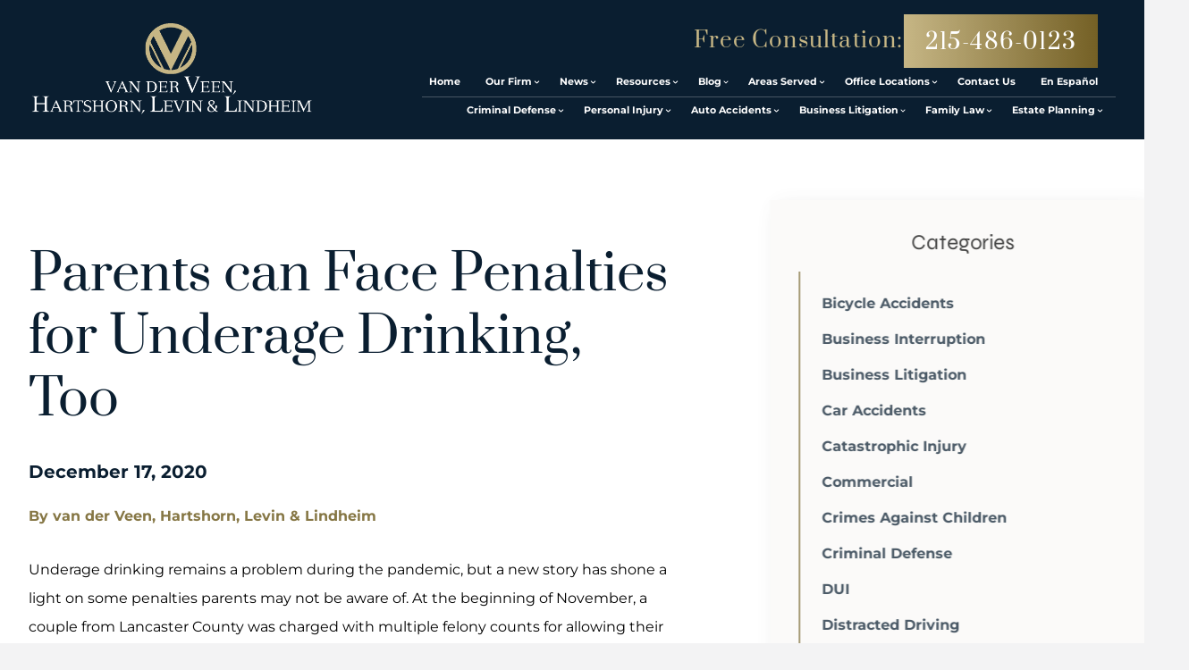

--- FILE ---
content_type: text/html; charset=UTF-8
request_url: https://www.mtvlaw.com/blog/parents-can-face-penalties-for-underage-drinking/
body_size: 42453
content:
<!DOCTYPE html><html lang="en"><head><meta charSet="utf-8"/><meta http-equiv="x-ua-compatible" content="ie=edge"/><meta name="viewport" content="width=device-width, initial-scale=1, shrink-to-fit=no"/><meta name="generator" content="Gatsby 5.14.1"/><meta name="description" content="Parents may face legal consequences when minors drink. Learn your rights and responsibilities—van der Veen, Hartshorn, Levin &amp; Lindheim—215‑486‑0123." data-gatsby-head="true"/><meta property="og:title" content="Parents can Face Penalties for Underage Drinking, Too | van der Veen, Hartshorn, Levin &amp; Lindheim" data-gatsby-head="true"/><meta property="og:description" content="Parents may face legal consequences when minors drink. Learn your rights and responsibilities—van der Veen, Hartshorn, Levin &amp; Lindheim—215‑486‑0123." data-gatsby-head="true"/><meta name="twitter:card" content="summary" data-gatsby-head="true"/><meta name="twitter:site" content="@mtv_law" data-gatsby-head="true"/><meta name="twitter:creator" content="@mtv_law" data-gatsby-head="true"/><meta name="robots" content="index, follow" data-gatsby-head="true"/><style data-href="/styles.197bddc993e2976338f5.css" data-identity="gatsby-global-css">@charset "UTF-8";.slick-slider{-webkit-touch-callout:none;-webkit-tap-highlight-color:transparent;box-sizing:border-box;touch-action:pan-y;-webkit-user-select:none;user-select:none;-khtml-user-select:none}.slick-list,.slick-slider{display:block;position:relative}.slick-list{margin:0;overflow:hidden;padding:0}.slick-list:focus{outline:none}.slick-list.dragging{cursor:pointer;cursor:hand}.slick-slider .slick-list,.slick-slider .slick-track{transform:translateZ(0)}.slick-track{display:block;left:0;margin-left:auto;margin-right:auto;position:relative;top:0}.slick-track:after,.slick-track:before{content:"";display:table}.slick-track:after{clear:both}.slick-loading .slick-track{visibility:hidden}.slick-slide{display:none;float:left;height:100%;min-height:1px}[dir=rtl] .slick-slide{float:right}.slick-slide img{display:block}.slick-slide.slick-loading img{display:none}.slick-slide.dragging img{pointer-events:none}.slick-initialized .slick-slide{display:block}.slick-loading .slick-slide{visibility:hidden}.slick-vertical .slick-slide{border:1px solid transparent;display:block;height:auto}.slick-arrow.slick-hidden{display:none}.slick-loading .slick-list{background:#fff url([data-uri]) 50% no-repeat}@font-face{font-family:slick;font-style:normal;font-weight:400;src:url([data-uri]);src:url([data-uri]?#iefix) format("embedded-opentype"),url([data-uri]) format("woff"),url([data-uri]) format("truetype"),url([data-uri]#slick) format("svg")}.slick-next,.slick-prev{border:none;cursor:pointer;display:block;font-size:0;height:20px;line-height:0;padding:0;position:absolute;top:50%;transform:translateY(-50%);width:20px}.slick-next,.slick-next:focus,.slick-next:hover,.slick-prev,.slick-prev:focus,.slick-prev:hover{background:transparent;color:transparent;outline:none}.slick-next:focus:before,.slick-next:hover:before,.slick-prev:focus:before,.slick-prev:hover:before{opacity:1}.slick-next.slick-disabled:before,.slick-prev.slick-disabled:before{opacity:.25}.slick-next:before,.slick-prev:before{-webkit-font-smoothing:antialiased;-moz-osx-font-smoothing:grayscale;color:#fff;font-family:slick;font-size:20px;line-height:1;opacity:.75}.slick-prev{left:-25px}[dir=rtl] .slick-prev{left:auto;right:-25px}.slick-prev:before{content:"←"}[dir=rtl] .slick-prev:before{content:"→"}.slick-next{right:-25px}[dir=rtl] .slick-next{left:-25px;right:auto}.slick-next:before{content:"→"}[dir=rtl] .slick-next:before{content:"←"}.slick-dotted.slick-slider{margin-bottom:30px}.slick-dots{bottom:-25px;display:block;list-style:none;margin:0;padding:0;position:absolute;text-align:center;width:100%}.slick-dots li{display:inline-block;margin:0 5px;padding:0;position:relative}.slick-dots li,.slick-dots li button{cursor:pointer;height:20px;width:20px}.slick-dots li button{background:transparent;border:0;color:transparent;display:block;font-size:0;line-height:0;outline:none;padding:5px}.slick-dots li button:focus,.slick-dots li button:hover{outline:none}.slick-dots li button:focus:before,.slick-dots li button:hover:before{opacity:1}.slick-dots li button:before{-webkit-font-smoothing:antialiased;-moz-osx-font-smoothing:grayscale;color:#000;content:"•";font-family:slick;font-size:6px;height:20px;left:0;line-height:20px;opacity:.25;position:absolute;text-align:center;top:0;width:20px}.slick-dots li.slick-active button:before{color:#000;opacity:.75}</style><link rel="preconnect" href="https://cdn.sanity.io"/><script data-gatsby="web-vitals-polyfill">
              !function(){var e,t,n,i,r={passive:!0,capture:!0},a=new Date,o=function(){i=[],t=-1,e=null,f(addEventListener)},c=function(i,r){e||(e=r,t=i,n=new Date,f(removeEventListener),u())},u=function(){if(t>=0&&t<n-a){var r={entryType:"first-input",name:e.type,target:e.target,cancelable:e.cancelable,startTime:e.timeStamp,processingStart:e.timeStamp+t};i.forEach((function(e){e(r)})),i=[]}},s=function(e){if(e.cancelable){var t=(e.timeStamp>1e12?new Date:performance.now())-e.timeStamp;"pointerdown"==e.type?function(e,t){var n=function(){c(e,t),a()},i=function(){a()},a=function(){removeEventListener("pointerup",n,r),removeEventListener("pointercancel",i,r)};addEventListener("pointerup",n,r),addEventListener("pointercancel",i,r)}(t,e):c(t,e)}},f=function(e){["mousedown","keydown","touchstart","pointerdown"].forEach((function(t){return e(t,s,r)}))},p="hidden"===document.visibilityState?0:1/0;addEventListener("visibilitychange",(function e(t){"hidden"===document.visibilityState&&(p=t.timeStamp,removeEventListener("visibilitychange",e,!0))}),!0);o(),self.webVitals={firstInputPolyfill:function(e){i.push(e),u()},resetFirstInputPolyfill:o,get firstHiddenTime(){return p}}}();
            </script><script>window.dataLayer = window.dataLayer || [];window.dataLayer.push({"platform":"gatsby"}); (function(w,d,s,l,i){w[l]=w[l]||[];w[l].push({'gtm.start': new Date().getTime(),event:'gtm.js'});var f=d.getElementsByTagName(s)[0], j=d.createElement(s),dl=l!='dataLayer'?'&l='+l:'';j.async=true;j.src= 'https://www.googletagmanager.com/gtm.js?id='+i+dl+'';f.parentNode.insertBefore(j,f); })(window,document,'script','dataLayer', 'GTM-5K75JGP');</script><style>.gatsby-image-wrapper{position:relative;overflow:hidden}.gatsby-image-wrapper picture.object-fit-polyfill{position:static!important}.gatsby-image-wrapper img{bottom:0;height:100%;left:0;margin:0;max-width:none;padding:0;position:absolute;right:0;top:0;width:100%;object-fit:cover}.gatsby-image-wrapper [data-main-image]{opacity:0;transform:translateZ(0);transition:opacity .25s linear;will-change:opacity}.gatsby-image-wrapper-constrained{display:inline-block;vertical-align:top}</style><noscript><style>.gatsby-image-wrapper noscript [data-main-image]{opacity:1!important}.gatsby-image-wrapper [data-placeholder-image]{opacity:0!important}</style></noscript><script type="module">const e="undefined"!=typeof HTMLImageElement&&"loading"in HTMLImageElement.prototype;e&&document.body.addEventListener("load",(function(e){const t=e.target;if(void 0===t.dataset.mainImage)return;if(void 0===t.dataset.gatsbyImageSsr)return;let a=null,n=t;for(;null===a&&n;)void 0!==n.parentNode.dataset.gatsbyImageWrapper&&(a=n.parentNode),n=n.parentNode;const o=a.querySelector("[data-placeholder-image]"),r=new Image;r.src=t.currentSrc,r.decode().catch((()=>{})).then((()=>{t.style.opacity=1,o&&(o.style.opacity=0,o.style.transition="opacity 500ms linear")}))}),!0);</script><style data-styled="" data-styled-version="5.3.11">.PdAyu{position:relative;display:-webkit-box;display:-webkit-flex;display:-ms-flexbox;display:flex;-webkit-flex-direction:column;-ms-flex-direction:column;flex-direction:column;-webkit-align-items:flex-start;-webkit-box-align:flex-start;-ms-flex-align:flex-start;align-items:flex-start;overflow-x:clip;--tw-bg-opacity:1;background-color:rgb(255 255 255 / var(--tw-bg-opacity,1));padding-left:1rem;padding-right:1rem;padding-top:9rem;margin-top:0px !important;-webkit-align-items:center;-webkit-box-align:center;-ms-flex-align:center;align-items:center;-webkit-box-pack:center;-webkit-justify-content:center;-ms-flex-pack:center;justify-content:center;padding-top:10rem;}/*!sc*/
@media (min-width:640px){.PdAyu{padding-top:12rem;}}/*!sc*/
@media (min-width:768px){.PdAyu{padding-left:3rem;padding-right:3rem;}}/*!sc*/
@media (min-width:1024px){.PdAyu{padding-left:5rem;padding-right:5rem;}}/*!sc*/
@media (min-width:1280px){.PdAyu{padding-top:8rem;}}/*!sc*/
@media (min-width:1536px){.PdAyu{padding-bottom:5rem;}}/*!sc*/
@media (min-width:1024px){.PdAyu{-webkit-flex-direction:row;-ms-flex-direction:row;flex-direction:row;}}/*!sc*/
@media (min-width:640px){.PdAyu{padding-top:11rem;}}/*!sc*/
@media (min-width:1024px){.PdAyu{-webkit-align-items:stretch;-webkit-box-align:stretch;-ms-flex-align:stretch;align-items:stretch;padding-left:0px;padding-right:0px;padding-top:12rem;}}/*!sc*/
@media (min-width:1280px){.PdAyu{padding-top:14rem;}}/*!sc*/
data-styled.g1[id="PageWrapper__Section-sc-zpg0mh-0"]{content:"PdAyu,"}/*!sc*/
.hHHKOR{position:relative;display:-webkit-box;display:-webkit-flex;display:-ms-flexbox;display:flex;width:100%;max-width:100%;-webkit-flex-direction:column;-ms-flex-direction:column;flex-direction:column;-webkit-align-items:flex-start;-webkit-box-align:flex-start;-ms-flex-align:flex-start;align-items:flex-start;padding-bottom:2rem;width:100%;max-width:67rem;}/*!sc*/
@media (min-width:640px){.hHHKOR{padding-left:1rem;padding-right:1rem;}}/*!sc*/
@media (min-width:1280px){.hHHKOR{padding-left:2rem;padding-right:6rem;}}/*!sc*/
@media (min-width:1536px){.hHHKOR{padding-left:2rem;padding-right:9rem;}}/*!sc*/
@media (min-width:1024px){.hHHKOR{width:67%;padding-left:2rem;padding-right:6rem;}}/*!sc*/
@media (min-width:1280px){.hHHKOR{padding-top:3rem;}}/*!sc*/
data-styled.g2[id="ContentWrapper__Section-sc-1sqavq-0"]{content:"hHHKOR,"}/*!sc*/
.bAVlBi{position:relative;margin-bottom:3rem;display:-webkit-box;display:-webkit-flex;display:-ms-flexbox;display:flex;width:100%;max-width:35rem;-webkit-flex-direction:column;-ms-flex-direction:column;flex-direction:column;gap:10rem;padding-right:0px;width:100%;max-width:none;gap:2rem;}/*!sc*/
@media (min-width:1280px){.bAVlBi{margin-bottom:0px;}}/*!sc*/
@media (min-width:1536px){.bAVlBi{max-width:40rem;}}/*!sc*/
@media (min-width:1024px){.bAVlBi{max-width:27rem;}}/*!sc*/
@media (min-width:1536px){.bAVlBi{max-width:30rem;}}/*!sc*/
data-styled.g3[id="SideWrapper__Aside-sc-p383ol-0"]{content:"bAVlBi,"}/*!sc*/
.hOlcAQ{position:fixed;left:0px;top:0px;z-index:10000000000;display:-webkit-box;display:-webkit-flex;display:-ms-flexbox;display:flex;height:100%;width:100%;-webkit-align-items:center;-webkit-box-align:center;-ms-flex-align:center;align-items:center;-webkit-box-pack:center;-webkit-justify-content:center;-ms-flex-pack:center;justify-content:center;pointer-events:none;}/*!sc*/
data-styled.g4[id="Modal__Wrapper-sc-lkptch-0"]{content:"hOlcAQ,"}/*!sc*/
.gTYcMH{height:-webkit-fit-content;height:-moz-fit-content;height:fit-content;width:-webkit-fit-content;width:-moz-fit-content;width:fit-content;-webkit-transform:translate(var(--tw-translate-x),var(--tw-translate-y)) rotate(var(--tw-rotate)) skewX(var(--tw-skew-x)) skewY(var(--tw-skew-y)) scaleX(var(--tw-scale-x)) scaleY(var(--tw-scale-y));-ms-transform:translate(var(--tw-translate-x),var(--tw-translate-y)) rotate(var(--tw-rotate)) skewX(var(--tw-skew-x)) skewY(var(--tw-skew-y)) scaleX(var(--tw-scale-x)) scaleY(var(--tw-scale-y));transform:translate(var(--tw-translate-x),var(--tw-translate-y)) rotate(var(--tw-rotate)) skewX(var(--tw-skew-x)) skewY(var(--tw-skew-y)) scaleX(var(--tw-scale-x)) scaleY(var(--tw-scale-y));-webkit-transition-duration:500ms;transition-duration:500ms;-webkit-transition-timing-function:cubic-bezier(0.4,0,0.2,1);transition-timing-function:cubic-bezier(0.4,0,0.2,1);pointer-events:none;--tw-scale-x:1.1;--tw-scale-y:1.1;-webkit-transform:translate(var(--tw-translate-x),var(--tw-translate-y)) rotate(var(--tw-rotate)) skewX(var(--tw-skew-x)) skewY(var(--tw-skew-y)) scaleX(var(--tw-scale-x)) scaleY(var(--tw-scale-y));-ms-transform:translate(var(--tw-translate-x),var(--tw-translate-y)) rotate(var(--tw-rotate)) skewX(var(--tw-skew-x)) skewY(var(--tw-skew-y)) scaleX(var(--tw-scale-x)) scaleY(var(--tw-scale-y));transform:translate(var(--tw-translate-x),var(--tw-translate-y)) rotate(var(--tw-rotate)) skewX(var(--tw-skew-x)) skewY(var(--tw-skew-y)) scaleX(var(--tw-scale-x)) scaleY(var(--tw-scale-y));opacity:0;}/*!sc*/
data-styled.g5[id="Modal__Container-sc-lkptch-1"]{content:"gTYcMH,"}/*!sc*/
.jlLxAw{position:absolute;bottom:0px;top:0px;height:100%;width:100%;--tw-bg-opacity:1;background-color:rgb(0 0 0 / var(--tw-bg-opacity,1));-webkit-transition-property:opacity;transition-property:opacity;-webkit-transition-timing-function:cubic-bezier(0.4,0,0.2,1);transition-timing-function:cubic-bezier(0.4,0,0.2,1);-webkit-transition-duration:150ms;transition-duration:150ms;pointer-events:none;opacity:0;}/*!sc*/
data-styled.g6[id="Modal__Overlay-sc-lkptch-2"]{content:"jlLxAw,"}/*!sc*/
.pIwcr{position:absolute;right:0px;top:0px;z-index:10;display:-webkit-box;display:-webkit-flex;display:-ms-flexbox;display:flex;--tw-translate-y:-100%;-webkit-transform:translate(var(--tw-translate-x),var(--tw-translate-y)) rotate(var(--tw-rotate)) skewX(var(--tw-skew-x)) skewY(var(--tw-skew-y)) scaleX(var(--tw-scale-x)) scaleY(var(--tw-scale-y));-ms-transform:translate(var(--tw-translate-x),var(--tw-translate-y)) rotate(var(--tw-rotate)) skewX(var(--tw-skew-x)) skewY(var(--tw-skew-y)) scaleX(var(--tw-scale-x)) scaleY(var(--tw-scale-y));transform:translate(var(--tw-translate-x),var(--tw-translate-y)) rotate(var(--tw-rotate)) skewX(var(--tw-skew-x)) skewY(var(--tw-skew-y)) scaleX(var(--tw-scale-x)) scaleY(var(--tw-scale-y));gap:0.375rem;padding-top:0.25rem;padding-bottom:0.25rem;font-size:0.875rem;line-height:1.25rem;font-weight:700;text-transform:uppercase;--tw-text-opacity:1;color:rgb(255 255 255 / var(--tw-text-opacity,1));-webkit-transition-duration:300ms;transition-duration:300ms;-webkit-transition-timing-function:cubic-bezier(0.4,0,0.2,1);transition-timing-function:cubic-bezier(0.4,0,0.2,1);}/*!sc*/
.pIwcr:hover{--tw-text-opacity:1;color:rgb(10 30 48 / var(--tw-text-opacity,1));}/*!sc*/
data-styled.g7[id="Modal__Close-sc-lkptch-3"]{content:"pIwcr,"}/*!sc*/
.yrJir{max-width:80rem;-webkit-align-self:center;-ms-flex-item-align:center;align-self:center;padding-left:1rem;padding-right:1rem;padding-bottom:12rem;padding-top:4rem;--tw-text-opacity:1;color:rgb(255 255 255 / var(--tw-text-opacity,1));}/*!sc*/
@media (min-width:640px){.yrJir{padding-bottom:8rem;padding-top:5rem;}}/*!sc*/
data-styled.g9[id="Copyright__Small-sc-1g2l69t-1"]{content:"yrJir,"}/*!sc*/
.estJL{margin-bottom:1.5rem;max-width:60rem;text-align:center;line-height:2;}/*!sc*/
data-styled.g10[id="Copyright___StyledP-sc-1g2l69t-2"]{content:"estJL,"}/*!sc*/
.bhheeU{text-align:center;font-size:1rem;line-height:1.5rem;}/*!sc*/
data-styled.g11[id="Copyright___StyledP2-sc-1g2l69t-3"]{content:"bhheeU,"}/*!sc*/
.fbQQss:hover{-webkit-text-decoration-line:underline;text-decoration-line:underline;}/*!sc*/
data-styled.g12[id="Copyright___StyledLink-sc-1g2l69t-4"]{content:"fbQQss,"}/*!sc*/
.krvsRj{opacity:0;-webkit-transition-duration:700ms;transition-duration:700ms;-webkit-transition-delay:0ms;transition-delay:0ms;-webkit-transition-timing-function:ease-in-out;transition-timing-function:ease-in-out;-webkit-transform:translateY(25%);-ms-transform:translateY(25%);transform:translateY(25%);}/*!sc*/
@media (prefers-reduced-motion:reduce){.krvsRj{opacity:1;}}/*!sc*/
@media (prefers-reduced-motion){.krvsRj{-webkit-transition-duration:0ms;transition-duration:0ms;-webkit-transition-delay:0ms;transition-delay:0ms;-webkit-transition-timing-function:ease-in-out;transition-timing-function:ease-in-out;}}/*!sc*/
@media (prefers-reduced-motion){.krvsRj{-webkit-transform:translateX(0);-ms-transform:translateX(0);transform:translateX(0);}}/*!sc*/
.bsiPoI{opacity:0;-webkit-transition-duration:700ms;transition-duration:700ms;-webkit-transition-delay:0ms;transition-delay:0ms;-webkit-transition-timing-function:ease-in-out;transition-timing-function:ease-in-out;-webkit-transform:translateY(50px);-ms-transform:translateY(50px);transform:translateY(50px);}/*!sc*/
@media (prefers-reduced-motion:reduce){.bsiPoI{opacity:1;}}/*!sc*/
@media (prefers-reduced-motion){.bsiPoI{-webkit-transition-duration:0ms;transition-duration:0ms;-webkit-transition-delay:0ms;transition-delay:0ms;-webkit-transition-timing-function:ease-in-out;transition-timing-function:ease-in-out;}}/*!sc*/
@media (prefers-reduced-motion){.bsiPoI{-webkit-transform:translateX(0);-ms-transform:translateX(0);transform:translateX(0);}}/*!sc*/
.iJnzul{opacity:0;-webkit-transition-duration:700ms;transition-duration:700ms;-webkit-transition-delay:0ms;transition-delay:0ms;-webkit-transition-timing-function:ease-in-out;transition-timing-function:ease-in-out;-webkit-transform:translateX(50px);-ms-transform:translateX(50px);transform:translateX(50px);}/*!sc*/
@media (prefers-reduced-motion:reduce){.iJnzul{opacity:1;}}/*!sc*/
@media (prefers-reduced-motion){.iJnzul{-webkit-transition-duration:0ms;transition-duration:0ms;-webkit-transition-delay:0ms;transition-delay:0ms;-webkit-transition-timing-function:ease-in-out;transition-timing-function:ease-in-out;}}/*!sc*/
@media (prefers-reduced-motion){.iJnzul{-webkit-transform:translateX(0);-ms-transform:translateX(0);transform:translateX(0);}}/*!sc*/
data-styled.g13[id="AnimateIn__Div-sc-163r5pl-0"]{content:"krvsRj,bsiPoI,iJnzul,"}/*!sc*/
.dmwsAu{position:relative;display:-webkit-box;display:-webkit-flex;display:-ms-flexbox;display:flex;width:100%;-webkit-flex-direction:column;-ms-flex-direction:column;flex-direction:column;-webkit-box-pack:center;-webkit-justify-content:center;-ms-flex-pack:center;justify-content:center;grid-column:span 1;}/*!sc*/
.dmwsAu:focus-within .label{top:-1.5rem !important;--tw-text-opacity:1;color:rgb(255 255 255 / var(--tw-text-opacity,1));}/*!sc*/
.gIbHVN{position:relative;display:-webkit-box;display:-webkit-flex;display:-ms-flexbox;display:flex;width:100%;-webkit-flex-direction:column;-ms-flex-direction:column;flex-direction:column;-webkit-box-pack:center;-webkit-justify-content:center;-ms-flex-pack:center;justify-content:center;grid-column:1 / -1;}/*!sc*/
.gIbHVN:focus-within .label{top:-1.5rem !important;--tw-text-opacity:1;color:rgb(255 255 255 / var(--tw-text-opacity,1));}/*!sc*/
data-styled.g15[id="Input__InputWrapper-sc-r7h7bu-0"]{content:"dmwsAu,gIbHVN,"}/*!sc*/
.gupOvX{pointer-events:none;position:absolute;left:0.75rem;top:0.8rem;--tw-text-opacity:1;color:rgb(55 65 81 / var(--tw-text-opacity,1));-webkit-transition-duration:300ms;transition-duration:300ms;-webkit-transition-timing-function:cubic-bezier(0.4,0,0.2,1);transition-timing-function:cubic-bezier(0.4,0,0.2,1);}/*!sc*/
data-styled.g16[id="Input__Label-sc-r7h7bu-1"]{content:"gupOvX,"}/*!sc*/
.zFOcE{border-width:1px;--tw-border-opacity:1;border-color:rgb(218 218 216 / var(--tw-border-opacity,1));--tw-bg-opacity:1;background-color:rgb(250 249 247 / var(--tw-bg-opacity,1));padding:0.75rem;--tw-text-opacity:1;color:rgb(0 0 0 / var(--tw-text-opacity,1));-webkit-transition-property:color,background-color,border-color,text-decoration-color,fill,stroke;transition-property:color,background-color,border-color,text-decoration-color,fill,stroke;-webkit-transition-timing-function:cubic-bezier(0.4,0,0.2,1);transition-timing-function:cubic-bezier(0.4,0,0.2,1);-webkit-transition-duration:500ms;transition-duration:500ms;width:100%;}/*!sc*/
.zFOcE:focus{--tw-border-opacity:1;border-color:rgb(198 182 133 / var(--tw-border-opacity,1));outline:2px solid transparent;outline-offset:2px;}/*!sc*/
.zFOcE:disabled{--tw-bg-opacity:1;background-color:rgb(75 85 99 / var(--tw-bg-opacity,1));}/*!sc*/
data-styled.g17[id="Input__InputComp-sc-r7h7bu-2"]{content:"zFOcE,"}/*!sc*/
.cfHyQb{border-width:1px;--tw-border-opacity:1;border-color:rgb(218 218 216 / var(--tw-border-opacity,1));--tw-bg-opacity:1;background-color:rgb(250 249 247 / var(--tw-bg-opacity,1));padding:0.75rem;--tw-text-opacity:1;color:rgb(0 0 0 / var(--tw-text-opacity,1));-webkit-transition-property:color,background-color,border-color,text-decoration-color,fill,stroke;transition-property:color,background-color,border-color,text-decoration-color,fill,stroke;-webkit-transition-timing-function:cubic-bezier(0.4,0,0.2,1);transition-timing-function:cubic-bezier(0.4,0,0.2,1);-webkit-transition-duration:500ms;transition-duration:500ms;min-height:11rem;width:100%;}/*!sc*/
.cfHyQb:focus{--tw-border-opacity:1;border-color:rgb(198 182 133 / var(--tw-border-opacity,1));outline:2px solid transparent;outline-offset:2px;}/*!sc*/
.cfHyQb:disabled{--tw-bg-opacity:1;background-color:rgb(75 85 99 / var(--tw-bg-opacity,1));}/*!sc*/
data-styled.g18[id="Input__TextArea-sc-r7h7bu-3"]{content:"cfHyQb,"}/*!sc*/
.gvceYi{border-width:1px;--tw-border-opacity:1;border-color:rgb(218 218 216 / var(--tw-border-opacity,1));--tw-bg-opacity:1;background-color:rgb(250 249 247 / var(--tw-bg-opacity,1));padding:0.75rem;--tw-text-opacity:1;color:rgb(0 0 0 / var(--tw-text-opacity,1));-webkit-transition-property:color,background-color,border-color,text-decoration-color,fill,stroke;transition-property:color,background-color,border-color,text-decoration-color,fill,stroke;-webkit-transition-timing-function:cubic-bezier(0.4,0,0.2,1);transition-timing-function:cubic-bezier(0.4,0,0.2,1);-webkit-transition-duration:500ms;transition-duration:500ms;--tw-bg-opacity:1;background-color:rgb(255 255 255 / var(--tw-bg-opacity,1));}/*!sc*/
.gvceYi:focus{--tw-border-opacity:1;border-color:rgb(198 182 133 / var(--tw-border-opacity,1));outline:2px solid transparent;outline-offset:2px;}/*!sc*/
.gvceYi:disabled{--tw-bg-opacity:1;background-color:rgb(75 85 99 / var(--tw-bg-opacity,1));}/*!sc*/
data-styled.g19[id="Input__SelectComp-sc-r7h7bu-4"]{content:"gvceYi,"}/*!sc*/
.ioDyuh{font-weight:700;--tw-text-opacity:1;color:rgb(239 68 68 / var(--tw-text-opacity,1));}/*!sc*/
data-styled.g21[id="Input__Error-sc-r7h7bu-6"]{content:"ioDyuh,"}/*!sc*/
.brfERw{display:-webkit-box;display:-webkit-flex;display:-ms-flexbox;display:flex;width:100%;-webkit-flex-direction:column;-ms-flex-direction:column;flex-direction:column;-webkit-box-pack:center;-webkit-justify-content:center;-ms-flex-pack:center;justify-content:center;}/*!sc*/
data-styled.g22[id="Input___StyledDiv-sc-r7h7bu-7"]{content:"brfERw,"}/*!sc*/
.edRobR{--tw-text-opacity:1;color:rgb(10 30 48 / var(--tw-text-opacity,1));}/*!sc*/
data-styled.g23[id="Input___StyledSpan-sc-r7h7bu-8"]{content:"edRobR,"}/*!sc*/
.cyJGMZ{position:relative;display:-webkit-box;display:-webkit-flex;display:-ms-flexbox;display:flex;min-width:10rem;-webkit-flex-direction:column;-ms-flex-direction:column;flex-direction:column;-webkit-align-items:center;-webkit-box-align:center;-ms-flex-align:center;align-items:center;padding-left:4rem;padding-right:4rem;padding-top:1.5rem;padding-bottom:1.5rem;text-align:center;font-family:Syne,sans-serif;font-size:0.875rem;line-height:1.25rem;font-weight:600;--tw-text-opacity:1;color:rgb(255 255 255 / var(--tw-text-opacity,1));-webkit-transition-duration:500ms;transition-duration:500ms;-webkit-transition-timing-function:cubic-bezier(0.4,0,0.2,1);transition-timing-function:cubic-bezier(0.4,0,0.2,1);background:linear-gradient( 90deg, #C6B685 0%, #746025 50%, #746025 50%, #C6B685 100% );background-size:200%;background-position:0 0;-webkit-transition:background-position 0.5s ease-in-out;transition:background-position 0.5s ease-in-out;}/*!sc*/
@media (min-width:768px){.cyJGMZ{display:block;-webkit-flex-direction:row;-ms-flex-direction:row;flex-direction:row;}}/*!sc*/
.cyJGMZ:hover{background-position:100% 0;}/*!sc*/
data-styled.g25[id="Button__Butt-sc-1kqzmjq-1"]{content:"cyJGMZ,"}/*!sc*/
.fAYjYg{position:relative;display:-webkit-box;display:-webkit-flex;display:-ms-flexbox;display:flex;min-width:10rem;-webkit-flex-direction:column;-ms-flex-direction:column;flex-direction:column;-webkit-align-items:center;-webkit-box-align:center;-ms-flex-align:center;align-items:center;padding-left:4rem;padding-right:4rem;padding-top:1.5rem;padding-bottom:1.5rem;text-align:center;font-family:Syne,sans-serif;font-size:0.875rem;line-height:1.25rem;font-weight:600;--tw-text-opacity:1;color:rgb(255 255 255 / var(--tw-text-opacity,1));-webkit-transition-duration:500ms;transition-duration:500ms;-webkit-transition-timing-function:cubic-bezier(0.4,0,0.2,1);transition-timing-function:cubic-bezier(0.4,0,0.2,1);background:linear-gradient( 90deg, #C6B685 0%, #746025 50%, #746025 50%, #C6B685 100% );background-size:200%;background-position:0 0;-webkit-transition:background-position 0.5s ease-in-out;transition:background-position 0.5s ease-in-out;}/*!sc*/
@media (min-width:768px){.fAYjYg{display:block;-webkit-flex-direction:row;-ms-flex-direction:row;flex-direction:row;}}/*!sc*/
.fAYjYg:hover{background-position:100% 0;}/*!sc*/
data-styled.g26[id="Button__A-sc-1kqzmjq-2"]{content:"fAYjYg,"}/*!sc*/
.honbgq{font-family:Prata,serif;line-height:1.375;--tw-text-opacity:1;color:rgb(10 30 48 / var(--tw-text-opacity,1));font-size:2.25rem;line-height:1.25 !important;}/*!sc*/
@media (min-width:640px){.honbgq{font-size:3rem;line-height:1;}}/*!sc*/
@media (min-width:1280px){.honbgq{font-size:3.5rem;}}/*!sc*/
data-styled.g77[id="Title__H1-sc-x1qcou-0"]{content:"honbgq,"}/*!sc*/
.byRxaQ{font-family:Prata,serif;line-height:1.375;--tw-text-opacity:1;color:rgb(10 30 48 / var(--tw-text-opacity,1));font-size:2.25rem;line-height:1.25 !important;}/*!sc*/
@media (min-width:640px){.byRxaQ{font-size:3rem;line-height:1;}}/*!sc*/
@media (min-width:1280px){.byRxaQ{font-size:3.5rem;}}/*!sc*/
data-styled.g78[id="Title__H2-sc-x1qcou-1"]{content:"byRxaQ,"}/*!sc*/
.bUAube{width:100%;}/*!sc*/
.bUAube p,.bUAube ul,.bUAube ol{margin-bottom:1rem;font-family:Montserrat,sans-serif;line-height:2;}/*!sc*/
.bUAube blockquote{margin-left:1.5rem;margin-right:1.5rem;margin-bottom:1rem;border-left-width:4px;--tw-border-opacity:1;border-color:rgb(10 30 48 / var(--tw-border-opacity,1));padding-left:1rem;font-size:1.125rem;line-height:1.75rem;font-weight:700;font-style:italic;}/*!sc*/
.bUAube h2{margin-bottom:1rem;font-family:Syne,sans-serif;font-size:1.875rem;line-height:2.25rem;font-weight:600;--tw-text-opacity:1;color:rgb(10 30 48 / var(--tw-text-opacity,1));}/*!sc*/
.bUAube h2 strong{font-weight:600 !important;}/*!sc*/
.bUAube h3{margin-bottom:0.5rem;font-family:Syne,sans-serif;font-size:1.5rem;line-height:2rem;font-weight:600;--tw-text-opacity:1;color:rgb(10 30 48 / var(--tw-text-opacity,1));}/*!sc*/
.bUAube ul,.bUAube ol{list-style-position:outside;}/*!sc*/
.bUAube ul{list-style-type:none;}/*!sc*/
.bUAube ul li::before{content:var(--tw-content);position:absolute;left:0px;top:0.45em;height:0.944em;width:0.944em;border-radius:50%;border-width:.056em;border-style:solid;--tw-border-opacity:1;border-color:rgb(39 73 127 / var(--tw-border-opacity,1));--tw-bg-opacity:1;background-color:rgb(18 57 91 / var(--tw-bg-opacity,1));box-shadow:inset 0 0 0 0.167em #ffffff;}/*!sc*/
.bUAube ol{list-style-type:decimal;}/*!sc*/
.bUAube li{position:relative;margin-bottom:0.5rem;margin-left:1.25rem;padding-left:2rem;}/*!sc*/
.bUAube p a,.bUAube li a,.bUAube blockquote a,.bUAube table a{--tw-text-opacity:1;color:rgb(134 119 69 / var(--tw-text-opacity,1));-webkit-text-decoration-line:underline;text-decoration-line:underline;}/*!sc*/
.bUAube p a:hover,.bUAube li a:hover,.bUAube blockquote a:hover,.bUAube table a:hover{-webkit-text-decoration-line:none;text-decoration-line:none;}/*!sc*/
data-styled.g203[id="Content__Article-sc-10d9h5t-0"]{content:"bUAube,"}/*!sc*/
.gjqcFA{width:100%;}/*!sc*/
.gjqcFA p,.gjqcFA ul,.gjqcFA ol{margin-bottom:1rem;font-family:Montserrat,sans-serif;line-height:2;}/*!sc*/
.gjqcFA blockquote{margin-left:1.5rem;margin-right:1.5rem;margin-bottom:1rem;border-left-width:4px;--tw-border-opacity:1;border-color:rgb(10 30 48 / var(--tw-border-opacity,1));padding-left:1rem;font-size:1.125rem;line-height:1.75rem;font-weight:700;font-style:italic;}/*!sc*/
.gjqcFA h2{margin-bottom:1rem;font-family:Syne,sans-serif;font-size:1.875rem;line-height:2.25rem;font-weight:600;--tw-text-opacity:1;color:rgb(10 30 48 / var(--tw-text-opacity,1));}/*!sc*/
.gjqcFA h2 strong{font-weight:600 !important;}/*!sc*/
.gjqcFA h3{margin-bottom:0.5rem;font-family:Syne,sans-serif;font-size:1.5rem;line-height:2rem;font-weight:600;--tw-text-opacity:1;color:rgb(10 30 48 / var(--tw-text-opacity,1));}/*!sc*/
.gjqcFA ul,.gjqcFA ol{list-style-position:outside;}/*!sc*/
.gjqcFA ul{list-style-type:none;}/*!sc*/
.gjqcFA ul li::before{content:var(--tw-content);position:absolute;left:0px;top:0.45em;height:0.944em;width:0.944em;border-radius:50%;border-width:.056em;border-style:solid;--tw-border-opacity:1;border-color:rgb(39 73 127 / var(--tw-border-opacity,1));--tw-bg-opacity:1;background-color:rgb(18 57 91 / var(--tw-bg-opacity,1));box-shadow:inset 0 0 0 0.167em #ffffff;}/*!sc*/
.gjqcFA ol{list-style-type:decimal;}/*!sc*/
.gjqcFA li{position:relative;margin-bottom:0.5rem;margin-left:1.25rem;padding-left:2rem;}/*!sc*/
.gjqcFA p a,.gjqcFA li a,.gjqcFA blockquote a,.gjqcFA table a{--tw-text-opacity:1;color:rgb(134 119 69 / var(--tw-text-opacity,1));-webkit-text-decoration-line:underline;text-decoration-line:underline;}/*!sc*/
.gjqcFA p a:hover,.gjqcFA li a:hover,.gjqcFA blockquote a:hover,.gjqcFA table a:hover{-webkit-text-decoration-line:none;text-decoration-line:none;}/*!sc*/
data-styled.g204[id="Content__Div-sc-10d9h5t-1"]{content:"gjqcFA,"}/*!sc*/
.gJzYAi{position:relative;display:-webkit-box;display:-webkit-flex;display:-ms-flexbox;display:flex;width:100%;-webkit-flex-direction:column;-ms-flex-direction:column;flex-direction:column;-webkit-align-items:center;-webkit-box-align:center;-ms-flex-align:center;align-items:center;--tw-text-opacity:1;color:rgb(255 255 255 / var(--tw-text-opacity,1));box-sizing:border-box;max-width:100%;padding-left:1rem;padding-right:1rem;--tw-text-opacity:1;color:rgb(0 0 0 / var(--tw-text-opacity,1));}/*!sc*/
.bJlHvC{position:relative;display:-webkit-box;display:-webkit-flex;display:-ms-flexbox;display:flex;width:100%;-webkit-flex-direction:column;-ms-flex-direction:column;flex-direction:column;-webkit-align-items:center;-webkit-box-align:center;-ms-flex-align:center;align-items:center;--tw-text-opacity:1;color:rgb(255 255 255 / var(--tw-text-opacity,1));}/*!sc*/
data-styled.g225[id="Form__FormComponent-sc-1qees9b-0"]{content:"gJzYAi,bJlHvC,"}/*!sc*/
.gwugOV{position:relative;display:-webkit-box;display:-webkit-flex;display:-ms-flexbox;display:flex;width:100%;-webkit-flex-direction:column;-ms-flex-direction:column;flex-direction:column;-webkit-align-items:center;-webkit-box-align:center;-ms-flex-align:center;align-items:center;text-align:center;font-size:0.875rem;line-height:1.25rem;--tw-text-opacity:1;color:rgb(255 255 255 / var(--tw-text-opacity,1));}/*!sc*/
data-styled.g226[id="Form__Div-sc-1qees9b-1"]{content:"gwugOV,"}/*!sc*/
.dhIfdW{margin-top:1rem;height:4rem;width:calc(100% + 4rem);--tw-shadow:0 0 25px -5px rgb(0 0 0 / 0.1),0 0 10px -6px rgb(0 0 0 / 0.1);--tw-shadow-colored:0 0 25px -5px var(--tw-shadow-color),0 0 10px -6px var(--tw-shadow-color);box-shadow:var(--tw-ring-offset-shadow,0 0 #0000),var(--tw-ring-shadow,0 0 #0000),var(--tw-shadow);}/*!sc*/
data-styled.g227[id="Form__Banner-sc-1qees9b-2"]{content:"dhIfdW,"}/*!sc*/
.ncieV{margin-bottom:2rem;margin-top:3rem;display:grid;width:100%;gap:2rem;margin-top:1.5rem;row-gap:2rem;grid-template-columns:repeat(1,1fr);}/*!sc*/
@media (max-width:640px){.ncieV{grid-template-columns:repeat(1,1fr);}}/*!sc*/
.eEEqxH{margin-bottom:2rem;margin-top:3rem;display:grid;width:100%;gap:2rem;grid-template-columns:repeat(2,1fr);}/*!sc*/
@media (max-width:640px){.eEEqxH{grid-template-columns:repeat(1,1fr);}}/*!sc*/
data-styled.g228[id="Form__Fields-sc-1qees9b-3"]{content:"ncieV,eEEqxH,"}/*!sc*/
.gVvTYU{text-align:center;font-weight:700;--tw-text-opacity:1;color:rgb(255 255 255 / var(--tw-text-opacity,1));}/*!sc*/
data-styled.g229[id="Form__Response-sc-1qees9b-4"]{content:"gVvTYU,"}/*!sc*/
.GKssF{margin-left:auto;margin-right:auto;margin-bottom:2rem;text-align:center;font-size:1.875rem;line-height:1.5;--tw-text-opacity:1;color:rgb(255 255 255 / var(--tw-text-opacity,1));margin-bottom:0.5rem;text-align:center;font-family:Syne,sans-serif;font-size:1.5rem !important;line-height:2rem !important;font-weight:500;--tw-text-opacity:1;color:rgb(255 255 255 / var(--tw-text-opacity,1));}/*!sc*/
@media (min-width:1024px){.GKssF{max-width:40rem;font-size:2.25rem;line-height:1.5;}}/*!sc*/
@media (min-width:1280px){.GKssF{max-width:53rem;font-size:3rem;line-height:1.5;}}/*!sc*/
.ewvAIY{margin-left:auto;margin-right:auto;margin-bottom:2rem;text-align:center;font-size:1.875rem;line-height:1.5;--tw-text-opacity:1;color:rgb(255 255 255 / var(--tw-text-opacity,1));}/*!sc*/
@media (min-width:1024px){.ewvAIY{max-width:40rem;font-size:2.25rem;line-height:1.5;}}/*!sc*/
@media (min-width:1280px){.ewvAIY{max-width:53rem;font-size:3rem;line-height:1.5;}}/*!sc*/
data-styled.g230[id="Form___StyledTitle-sc-1qees9b-5"]{content:"GKssF,ewvAIY,"}/*!sc*/
.jQgUVT{display:-webkit-box;display:-webkit-flex;display:-ms-flexbox;display:flex;height:100%;width:100%;-webkit-align-items:center;-webkit-box-align:center;-ms-flex-align:center;align-items:center;-webkit-box-pack:center;-webkit-justify-content:center;-ms-flex-pack:center;justify-content:center;--tw-bg-opacity:1;background-color:rgb(10 30 48 / var(--tw-bg-opacity,1));text-align:center;font-size:1.875rem;line-height:2.25rem;font-weight:700;--tw-text-opacity:1;color:rgb(255 255 255 / var(--tw-text-opacity,1));-webkit-transition-duration:300ms;transition-duration:300ms;-webkit-transition-timing-function:cubic-bezier(0.4,0,0.2,1);transition-timing-function:cubic-bezier(0.4,0,0.2,1);}/*!sc*/
.jQgUVT:hover{--tw-bg-opacity:1;background-color:rgb(198 182 133 / var(--tw-bg-opacity,1));}/*!sc*/
data-styled.g231[id="Form___StyledPhoneLink-sc-1qees9b-6"]{content:"jQgUVT,"}/*!sc*/
.iVziNs{text-align:center;--tw-text-opacity:1;color:rgb(255 255 255 / var(--tw-text-opacity,1));text-align:start;--tw-text-opacity:1;color:rgb(255 255 255 / var(--tw-text-opacity,1));}/*!sc*/
.iVziNs a{--tw-text-opacity:1 !important;color:rgb(198 182 133 / var(--tw-text-opacity,1)) !important;-webkit-text-decoration-line:none !important;text-decoration-line:none !important;}/*!sc*/
.iVziNs h2{line-height:1.375 !important;}/*!sc*/
.iVziNs p{font-family:Syne,sans-serif;font-size:1.25rem;line-height:1.75rem;}/*!sc*/
@media (min-width:1024px){.iVziNs p{font-size:1.5rem;line-height:2rem;}}/*!sc*/
@media (min-width:1536px){.iVziNs p{font-size:1.875rem;line-height:2.25rem;}}/*!sc*/
.iVziNs p{margin-bottom:0px;margin-top:1rem;text-align:center;font-size:1rem;line-height:1.5rem;}/*!sc*/
.cmieCG{text-align:center;--tw-text-opacity:1;color:rgb(255 255 255 / var(--tw-text-opacity,1));}/*!sc*/
.cmieCG a{--tw-text-opacity:1 !important;color:rgb(198 182 133 / var(--tw-text-opacity,1)) !important;-webkit-text-decoration-line:none !important;text-decoration-line:none !important;}/*!sc*/
.cmieCG h2{line-height:1.375 !important;}/*!sc*/
.cmieCG p{font-family:Syne,sans-serif;font-size:1.25rem;line-height:1.75rem;}/*!sc*/
@media (min-width:1024px){.cmieCG p{font-size:1.5rem;line-height:2rem;}}/*!sc*/
@media (min-width:1536px){.cmieCG p{font-size:1.875rem;line-height:2.25rem;}}/*!sc*/
data-styled.g232[id="Form___StyledContent-sc-1qees9b-7"]{content:"iVziNs,cmieCG,"}/*!sc*/
.grrftf{width:100%;}/*!sc*/
data-styled.g233[id="Form___StyledInput-sc-1qees9b-8"]{content:"grrftf,"}/*!sc*/
.kbxZTe{font-size:1.125rem !important;line-height:1.75rem !important;width:100%;-webkit-align-items:center;-webkit-box-align:center;-ms-flex-align:center;align-items:center;-webkit-box-pack:center;-webkit-justify-content:center;-ms-flex-pack:center;justify-content:center;text-align:center;font-size:1.125rem !important;line-height:1.75rem !important;}/*!sc*/
.kbxZTe:hover{--tw-bg-opacity:1;background-color:rgb(10 30 48 / var(--tw-bg-opacity,1));--tw-text-opacity:1;color:rgb(255 255 255 / var(--tw-text-opacity,1));}/*!sc*/
.fnuXsl{font-size:1.125rem !important;line-height:1.75rem !important;}/*!sc*/
.fnuXsl:hover{--tw-bg-opacity:1;background-color:rgb(10 30 48 / var(--tw-bg-opacity,1));--tw-text-opacity:1;color:rgb(255 255 255 / var(--tw-text-opacity,1));}/*!sc*/
data-styled.g234[id="Form___StyledButton-sc-1qees9b-9"]{content:"kbxZTe,fnuXsl,"}/*!sc*/
.hlVneq{max-height:100%;max-width:26rem;}/*!sc*/
data-styled.g235[id="Logo__Picture-sc-1g3odau-0"]{content:"hlVneq,"}/*!sc*/
.jVAlZa{position:relative;display:-webkit-box;display:-webkit-flex;display:-ms-flexbox;display:flex;height:3rem;width:3rem;-webkit-align-items:center;-webkit-box-align:center;-ms-flex-align:center;align-items:center;-webkit-box-pack:center;-webkit-justify-content:center;-ms-flex-pack:center;justify-content:center;border-radius:9999px;--tw-bg-opacity:1;background-color:rgb(198 182 133 / var(--tw-bg-opacity,1));font-size:1.5rem;line-height:2rem;--tw-text-opacity:1;color:rgb(10 30 48 / var(--tw-text-opacity,1));-webkit-transition-duration:500ms;transition-duration:500ms;-webkit-transition-timing-function:cubic-bezier(0.4,0,0.2,1);transition-timing-function:cubic-bezier(0.4,0,0.2,1);}/*!sc*/
.jVAlZa:hover{--tw-bg-opacity:1;background-color:rgb(255 255 255 / var(--tw-bg-opacity,1));--tw-text-opacity:1;color:rgb(0 0 0 / var(--tw-text-opacity,1));}/*!sc*/
data-styled.g236[id="SocialLink__Link-sc-k251nj-0"]{content:"jVAlZa,"}/*!sc*/
.bHPNAm{display:-webkit-box;display:-webkit-flex;display:-ms-flexbox;display:flex;-webkit-flex-direction:column;-ms-flex-direction:column;flex-direction:column;-webkit-align-items:center;-webkit-box-align:center;-ms-flex-align:center;align-items:center;gap:0.25rem;text-align:center;font-size:1.125rem;line-height:1.75rem;--tw-text-opacity:1;color:rgb(255 255 255 / var(--tw-text-opacity,1));}/*!sc*/
@media (min-width:640px){.bHPNAm{-webkit-align-items:stretch;-webkit-box-align:stretch;-ms-flex-align:stretch;align-items:stretch;}}/*!sc*/
@media (min-width:1280px){.bHPNAm{text-align:left;}}/*!sc*/
data-styled.g237[id="sc-fBWQRz"]{content:"bHPNAm,"}/*!sc*/
.HCvN{position:relative;display:-webkit-box;display:-webkit-flex;display:-ms-flexbox;display:flex;-webkit-align-items:center;-webkit-box-align:center;-ms-flex-align:center;align-items:center;-webkit-box-pack:center;-webkit-justify-content:center;-ms-flex-pack:center;justify-content:center;gap:0.5rem;}/*!sc*/
@media (min-width:1280px){.HCvN{-webkit-box-pack:start;-webkit-justify-content:flex-start;-ms-flex-pack:start;justify-content:flex-start;}}/*!sc*/
.HCvN a{--tw-text-opacity:1;color:rgb(198 182 133 / var(--tw-text-opacity,1));}/*!sc*/
.HCvN a:hover{-webkit-text-decoration-line:underline;text-decoration-line:underline;}/*!sc*/
data-styled.g238[id="sc-hknOHE"]{content:"HCvN,"}/*!sc*/
.bZkLTH{font-family:Prata,serif;font-size:1.5rem;line-height:2rem;--tw-text-opacity:1;color:rgb(198 182 133 / var(--tw-text-opacity,1));}/*!sc*/
data-styled.g239[id="Location___StyledSpan-sc-1q65r1w-0"]{content:"bZkLTH,"}/*!sc*/
.kVgmoN{position:relative;display:-webkit-box;display:-webkit-flex;display:-ms-flexbox;display:flex;width:100%;-webkit-flex-direction:column;-ms-flex-direction:column;flex-direction:column;-webkit-align-items:center;-webkit-box-align:center;-ms-flex-align:center;align-items:center;padding-left:2rem;padding-right:2rem;padding-top:5rem;padding-bottom:5rem;}/*!sc*/
data-styled.g240[id="FooterLocations__Section-sc-ugkuw-0"]{content:"kVgmoN,"}/*!sc*/
.eVgbVc{position:relative;display:-webkit-box;display:-webkit-flex;display:-ms-flexbox;display:flex;-webkit-flex-direction:column;-ms-flex-direction:column;flex-direction:column;-webkit-align-items:center;-webkit-box-align:center;-ms-flex-align:center;align-items:center;-webkit-box-pack:center;-webkit-justify-content:center;-ms-flex-pack:center;justify-content:center;}/*!sc*/
@media (min-width:1280px){.eVgbVc{-webkit-flex-direction:row;-ms-flex-direction:row;flex-direction:row;-webkit-column-gap:6rem;column-gap:6rem;row-gap:3rem;}}/*!sc*/
data-styled.g241[id="FooterLocations__Wrapper-sc-ugkuw-1"]{content:"eVgbVc,"}/*!sc*/
.gTqWxF{position:relative;display:-webkit-box;display:-webkit-flex;display:-ms-flexbox;display:flex;-webkit-flex-direction:column;-ms-flex-direction:column;flex-direction:column;-webkit-align-items:center;-webkit-box-align:center;-ms-flex-align:center;align-items:center;gap:1.5rem;}/*!sc*/
data-styled.g242[id="FooterLocations__Quarter-sc-ugkuw-2"]{content:"gTqWxF,"}/*!sc*/
.cxMwzp{grid-column:span 2 / span 2;margin-top:1rem;display:-webkit-box;display:-webkit-flex;display:-ms-flexbox;display:flex;-webkit-align-items:center;-webkit-box-align:center;-ms-flex-align:center;align-items:center;-webkit-box-pack:center;-webkit-justify-content:center;-ms-flex-pack:center;justify-content:center;text-align:center;}/*!sc*/
@media (min-width:1280px){.cxMwzp{text-align:left;}}/*!sc*/
data-styled.g243[id="FooterLocations___StyledQuarter2-sc-ugkuw-3"]{content:"cxMwzp,"}/*!sc*/
.fflGxY{width:100%;}/*!sc*/
@media (min-width:768px){.fflGxY{width:26%;}}/*!sc*/
data-styled.g244[id="FooterLocations___StyledQuarter-sc-ugkuw-4"]{content:"fflGxY,"}/*!sc*/
.jRMQkg{margin-bottom:4rem;display:-webkit-box;display:-webkit-flex;display:-ms-flexbox;display:flex;-webkit-flex-direction:column;-ms-flex-direction:column;flex-direction:column;-webkit-align-items:center;-webkit-box-align:center;-ms-flex-align:center;align-items:center;gap:0.5rem;}/*!sc*/
data-styled.g245[id="FooterLocations__SocialWrapper-sc-ugkuw-5"]{content:"jRMQkg,"}/*!sc*/
.kcfmEz{display:-webkit-box;display:-webkit-flex;display:-ms-flexbox;display:flex;gap:1rem;}/*!sc*/
data-styled.g246[id="FooterLocations__SocialList-sc-ugkuw-6"]{content:"kcfmEz,"}/*!sc*/
.kPYMeX{font-size:1.125rem;line-height:1.75rem;--tw-text-opacity:1;color:rgb(198 182 133 / var(--tw-text-opacity,1));}/*!sc*/
.kPYMeX:hover{-webkit-text-decoration-line:underline;text-decoration-line:underline;}/*!sc*/
data-styled.g247[id="FooterLocations__GLink-sc-ugkuw-7"]{content:"kPYMeX,"}/*!sc*/
.gsdjWI{z-index:10;display:-webkit-box;display:-webkit-flex;display:-ms-flexbox;display:flex;width:100%;-webkit-flex-direction:column;-ms-flex-direction:column;flex-direction:column;-webkit-align-items:center;-webkit-box-align:center;-ms-flex-align:center;align-items:center;-webkit-box-pack:center;-webkit-justify-content:center;-ms-flex-pack:center;justify-content:center;}/*!sc*/
data-styled.g249[id="FooterLocations___StyledDiv-sc-ugkuw-9"]{content:"gsdjWI,"}/*!sc*/
.cBeDq{margin-bottom:2rem;}/*!sc*/
.cBeDq img{max-width:100%;}/*!sc*/
@media (min-width:640px){.cBeDq img{max-width:30rem;}}/*!sc*/
data-styled.g250[id="FooterLocations___StyledLogo-sc-ugkuw-10"]{content:"cBeDq,"}/*!sc*/
.dBkRQq{margin-bottom:1rem;font-size:2.25rem;line-height:2.5rem;font-weight:600;--tw-text-opacity:1;color:rgb(198 182 133 / var(--tw-text-opacity,1));}/*!sc*/
.dBkRQq:hover{-webkit-text-decoration-line:underline;text-decoration-line:underline;}/*!sc*/
data-styled.g251[id="FooterLocations___StyledPhoneLink-sc-ugkuw-11"]{content:"dBkRQq,"}/*!sc*/
.irTmea{margin-top:2rem;font-family:Prata,serif;font-size:1.25rem;line-height:1.75rem;--tw-text-opacity:1;color:rgb(198 182 133 / var(--tw-text-opacity,1));}/*!sc*/
data-styled.g252[id="FooterLocations___StyledSpan-sc-ugkuw-12"]{content:"irTmea,"}/*!sc*/
.cRcWyc{margin-top:3rem;margin-bottom:3rem;display:-webkit-box;display:-webkit-flex;display:-ms-flexbox;display:flex;width:3/3;-webkit-flex-direction:row;-ms-flex-direction:row;flex-direction:row;-webkit-flex-wrap:wrap;-ms-flex-wrap:wrap;flex-wrap:wrap;-webkit-align-items:flex-start;-webkit-box-align:flex-start;-ms-flex-align:flex-start;align-items:flex-start;-webkit-box-pack:center;-webkit-justify-content:center;-ms-flex-pack:center;justify-content:center;-webkit-column-gap:6rem;column-gap:6rem;row-gap:3rem;}/*!sc*/
data-styled.g253[id="FooterLocations___StyledDiv2-sc-ugkuw-13"]{content:"cRcWyc,"}/*!sc*/
.QmZQK{width:100%;text-align:center;font-size:1.5rem;line-height:2rem;--tw-text-opacity:1;color:rgb(255 255 255 / var(--tw-text-opacity,1));}/*!sc*/
data-styled.g254[id="FooterLocations___StyledSpan2-sc-ugkuw-14"]{content:"QmZQK,"}/*!sc*/
.btXBwi{display:-webkit-box;display:-webkit-flex;display:-ms-flexbox;display:flex;width:100%;-webkit-flex-direction:column;-ms-flex-direction:column;flex-direction:column;-webkit-align-items:center;-webkit-box-align:center;-ms-flex-align:center;align-items:center;gap:0.25rem;}/*!sc*/
data-styled.g255[id="FooterLocations___StyledUl-sc-ugkuw-15"]{content:"btXBwi,"}/*!sc*/
.iJwLXA{z-index:20;padding-top:5rem;}/*!sc*/
data-styled.g256[id="FooterLocations___StyledDiv3-sc-ugkuw-16"]{content:"iJwLXA,"}/*!sc*/
.erdYdM{margin-top:3rem;}/*!sc*/
data-styled.g257[id="FooterLocations___StyledButton-sc-ugkuw-17"]{content:"erdYdM,"}/*!sc*/
.dHrWIc{display:-webkit-box;display:-webkit-flex;display:-ms-flexbox;display:flex;-webkit-flex-direction:column;-ms-flex-direction:column;flex-direction:column;-webkit-align-items:center;-webkit-box-align:center;-ms-flex-align:center;align-items:center;-webkit-box-pack:center;-webkit-justify-content:center;-ms-flex-pack:center;justify-content:center;gap:0.25rem;padding-top:6rem;font-weight:700;--tw-text-opacity:1;color:rgb(255 255 255 / var(--tw-text-opacity,1));-webkit-transition-duration:500ms;transition-duration:500ms;-webkit-transition-timing-function:cubic-bezier(0.4,0,0.2,1);transition-timing-function:cubic-bezier(0.4,0,0.2,1);}/*!sc*/
.dHrWIc:hover{--tw-translate-y:-0.25rem;-webkit-transform:translate(var(--tw-translate-x),var(--tw-translate-y)) rotate(var(--tw-rotate)) skewX(var(--tw-skew-x)) skewY(var(--tw-skew-y)) scaleX(var(--tw-scale-x)) scaleY(var(--tw-scale-y));-ms-transform:translate(var(--tw-translate-x),var(--tw-translate-y)) rotate(var(--tw-rotate)) skewX(var(--tw-skew-x)) skewY(var(--tw-skew-y)) scaleX(var(--tw-scale-x)) scaleY(var(--tw-scale-y));transform:translate(var(--tw-translate-x),var(--tw-translate-y)) rotate(var(--tw-rotate)) skewX(var(--tw-skew-x)) skewY(var(--tw-skew-y)) scaleX(var(--tw-scale-x)) scaleY(var(--tw-scale-y));}/*!sc*/
.dHrWIc .esquire-logo{max-width:20rem;}/*!sc*/
data-styled.g265[id="EsquireLogo___StyledA-sc-kmleyy-0"]{content:"dHrWIc,"}/*!sc*/
.ZeRbP{position:relative;display:-webkit-box;display:-webkit-flex;display:-ms-flexbox;display:flex;width:100%;-webkit-flex-direction:column;-ms-flex-direction:column;flex-direction:column;background:linear-gradient(0deg,#12395b 0.1%,#0a1e30 101.55%);}/*!sc*/
data-styled.g266[id="Footer__Section-sc-1gtfqt2-0"]{content:"ZeRbP,"}/*!sc*/
.bmdCco{position:relative;margin-left:auto;margin-right:auto;width:100%;max-width:80rem;padding-left:1rem;padding-right:1rem;margin-left:auto;margin-right:auto;width:100%;max-width:80rem;}/*!sc*/
@media (min-width:640px){.bmdCco{padding-left:2rem;padding-right:2rem;}}/*!sc*/
@media (min-width:768px){.bmdCco{padding-left:1rem;padding-right:1rem;}}/*!sc*/
@media (min-width:1024px){.bmdCco{padding-left:4rem;padding-right:4rem;}}/*!sc*/
@media (min-width:1536px){.bmdCco{padding-left:6rem;padding-right:6rem;}}/*!sc*/
data-styled.g267[id="Footer__FormWrapper-sc-1gtfqt2-1"]{content:"bmdCco,"}/*!sc*/
.dqzsup{position:relative;display:-webkit-box;display:-webkit-flex;display:-ms-flexbox;display:flex;-webkit-flex-direction:column-reverse;-ms-flex-direction:column-reverse;flex-direction:column-reverse;padding-top:3rem;padding-bottom:3rem;}/*!sc*/
@media (min-width:640px){.dqzsup{padding-top:5rem;padding-bottom:5rem;}}/*!sc*/
@media (min-width:768px){.dqzsup{-webkit-flex-direction:row;-ms-flex-direction:row;flex-direction:row;padding-top:7rem;padding-bottom:7rem;}}/*!sc*/
data-styled.g268[id="Footer__Top-sc-1gtfqt2-2"]{content:"dqzsup,"}/*!sc*/
.iboWfw{display:-webkit-box;display:-webkit-flex;display:-ms-flexbox;display:flex;-webkit-align-items:center;-webkit-box-align:center;-ms-flex-align:center;align-items:center;-webkit-box-pack:center;-webkit-justify-content:center;-ms-flex-pack:center;justify-content:center;font-size:1rem;line-height:1.5rem;font-weight:700;}/*!sc*/
.iboWfw span{cursor:default;}/*!sc*/
data-styled.g270[id="DesktopNav__List-sc-1vionen-1"]{content:"iboWfw,"}/*!sc*/
.kaSoEo{position:absolute;right:0px;top:100%;z-index:999999;display:none;width:-webkit-max-content;width:-moz-max-content;width:max-content;min-width:100%;white-space:nowrap;}/*!sc*/
.kaSoEo ul{right:100%;top:0px;}/*!sc*/
data-styled.g271[id="DesktopNav__Children-sc-1vionen-2"]{content:"kaSoEo,"}/*!sc*/
.hGgPsD{position:relative;display:-webkit-box;display:-webkit-flex;display:-ms-flexbox;display:flex;width:100%;--tw-bg-opacity:1;background-color:rgb(10 30 48 / var(--tw-bg-opacity,1));font-size:0.875rem;font-weight:700;--tw-text-opacity:1;color:rgb(255 255 255 / var(--tw-text-opacity,1));}/*!sc*/
.hGgPsD:hover{--tw-bg-opacity:1;background-color:rgb(18 57 91 / var(--tw-bg-opacity,1));}/*!sc*/
.hGgPsD:hover > ul{display:block;}/*!sc*/
.hGgPsD > a,.hGgPsD > span{width:100%;padding-left:0.5rem;padding-right:1rem;padding-top:0.25rem;padding-bottom:0.25rem;}/*!sc*/
data-styled.g272[id="DesktopNav__ChildItem-sc-1vionen-3"]{content:"hGgPsD,"}/*!sc*/
.IEPbf{position:relative;display:-webkit-box;display:-webkit-flex;display:-ms-flexbox;display:flex;-webkit-align-items:center;-webkit-box-align:center;-ms-flex-align:center;align-items:center;-webkit-box-pack:center;-webkit-justify-content:center;-ms-flex-pack:center;justify-content:center;border-color:transparent;--tw-text-opacity:1;color:rgb(255 255 255 / var(--tw-text-opacity,1));-webkit-transition-duration:500ms;transition-duration:500ms;-webkit-transition-timing-function:cubic-bezier(0.4,0,0.2,1);transition-timing-function:cubic-bezier(0.4,0,0.2,1);}/*!sc*/
.IEPbf::after{content:'';position:absolute;bottom:0px;left:0px;z-index:-1;display:-webkit-box;display:-webkit-flex;display:-ms-flexbox;display:flex;height:100%;width:0px;--tw-bg-opacity:1;background-color:rgb(10 30 48 / var(--tw-bg-opacity,1));-webkit-transition-property:all;transition-property:all;-webkit-transition-timing-function:cubic-bezier(0.4,0,0.2,1);transition-timing-function:cubic-bezier(0.4,0,0.2,1);-webkit-transition-duration:500ms;transition-duration:500ms;}/*!sc*/
.IEPbf:hover::after{content:var(--tw-content);width:100%;}/*!sc*/
@media (min-width:1280px){.IEPbf{font-size:0.675rem;}}/*!sc*/
@media (min-width:1536px){.IEPbf{font-size:0.875rem;}}/*!sc*/
.IEPbf > a{display:block;width:100%;padding-top:0.25rem;padding-bottom:0.25rem;padding-left:0.5rem;padding-right:0.25rem;}/*!sc*/
.IEPbf:hover > a{--tw-text-opacity:1;color:rgb(198 182 133 / var(--tw-text-opacity,1));}/*!sc*/
.IEPbf > span{display:block;width:100%;padding-top:0.25rem;padding-bottom:0.25rem;padding-left:0.5rem;padding-right:0.25rem;}/*!sc*/
.IEPbf:hover > ul{display:block;}/*!sc*/
data-styled.g273[id="DesktopNav__TopItem-sc-1vionen-4"]{content:"IEPbf,"}/*!sc*/
.cxWtij{display:-webkit-box;display:-webkit-flex;display:-ms-flexbox;display:flex;-webkit-flex-direction:row;-ms-flex-direction:row;flex-direction:row;-webkit-align-items:center;-webkit-box-align:center;-ms-flex-align:center;align-items:center;gap:0.25rem;padding-right:0.5rem;padding-right:1rem;}/*!sc*/
.epRnjR{display:-webkit-box;display:-webkit-flex;display:-ms-flexbox;display:flex;-webkit-flex-direction:row;-ms-flex-direction:row;flex-direction:row;-webkit-align-items:center;-webkit-box-align:center;-ms-flex-align:center;align-items:center;gap:0.25rem;padding-right:0.5rem;}/*!sc*/
.gPVsuj{display:-webkit-box;display:-webkit-flex;display:-ms-flexbox;display:flex;-webkit-flex-direction:row;-ms-flex-direction:row;flex-direction:row;-webkit-align-items:center;-webkit-box-align:center;-ms-flex-align:center;align-items:center;gap:0.25rem;padding-right:0.5rem;true;}/*!sc*/
data-styled.g274[id="DesktopNav___StyledDiv-sc-1vionen-5"]{content:"cxWtij,epRnjR,gPVsuj,"}/*!sc*/
.bFUA-Dz{position:relative;margin-top:0.25rem;margin-bottom:0.25rem;width:-webkit-fit-content;width:-moz-fit-content;width:fit-content;-webkit-flex-wrap:wrap;-ms-flex-wrap:wrap;flex-wrap:wrap;padding-top:0.5rem;padding-bottom:0.5rem;font-size:1.25rem;line-height:1.75rem;font-weight:700;--tw-text-opacity:1;color:rgb(255 255 255 / var(--tw-text-opacity,1));-webkit-transition-property:color,background-color,border-color,text-decoration-color,fill,stroke;transition-property:color,background-color,border-color,text-decoration-color,fill,stroke;-webkit-transition-timing-function:cubic-bezier(0.4,0,0.2,1);transition-timing-function:cubic-bezier(0.4,0,0.2,1);-webkit-transition-duration:500ms;transition-duration:500ms;}/*!sc*/
.bFUA-Dz:hover{--tw-text-opacity:1;color:rgb(198 182 133 / var(--tw-text-opacity,1));}/*!sc*/
data-styled.g275[id="MobileNavItem__Item-sc-uhkftq-0"]{content:"bFUA-Dz,"}/*!sc*/
.syxoV{right:0px;top:0px;display:-webkit-box;display:-webkit-flex;display:-ms-flexbox;display:flex;-webkit-align-items:center;-webkit-box-align:center;-ms-flex-align:center;align-items:center;-webkit-box-pack:center;-webkit-justify-content:center;-ms-flex-pack:center;justify-content:center;border-radius:9999px;padding-left:0.75rem;padding-right:0.75rem;--tw-text-opacity:1;color:rgb(255 255 255 / var(--tw-text-opacity,1));-webkit-transition-property:all;transition-property:all;-webkit-transition-timing-function:cubic-bezier(0.4,0,0.2,1);transition-timing-function:cubic-bezier(0.4,0,0.2,1);-webkit-transition-duration:500ms;transition-duration:500ms;}/*!sc*/
.syxoV:hover{--tw-text-opacity:1;color:rgb(198 182 133 / var(--tw-text-opacity,1));}/*!sc*/
data-styled.g276[id="MobileNavItem__ExpandButton-sc-uhkftq-1"]{content:"syxoV,"}/*!sc*/
.fAfJPT{width:100%;border-left-width:2px;--tw-border-opacity:1;border-color:rgb(10 30 48 / var(--tw-border-opacity,1));padding-left:1rem;}/*!sc*/
data-styled.g277[id="MobileNavItem__Children-sc-uhkftq-2"]{content:"fAfJPT,"}/*!sc*/
.hDzjVh{display:-webkit-box;display:-webkit-flex;display:-ms-flexbox;display:flex;-webkit-align-items:center;-webkit-box-align:center;-ms-flex-align:center;align-items:center;}/*!sc*/
data-styled.g278[id="MobileNavItem___StyledDiv-sc-uhkftq-3"]{content:"hDzjVh,"}/*!sc*/
.cePDJo{position:fixed;left:0px;top:0px;z-index:9999999;height:100%;max-height:100%;width:100%;--tw-translate-y:-100%;-webkit-transform:translate(var(--tw-translate-x),var(--tw-translate-y)) rotate(var(--tw-rotate)) skewX(var(--tw-skew-x)) skewY(var(--tw-skew-y)) scaleX(var(--tw-scale-x)) scaleY(var(--tw-scale-y));-ms-transform:translate(var(--tw-translate-x),var(--tw-translate-y)) rotate(var(--tw-rotate)) skewX(var(--tw-skew-x)) skewY(var(--tw-skew-y)) scaleX(var(--tw-scale-x)) scaleY(var(--tw-scale-y));transform:translate(var(--tw-translate-x),var(--tw-translate-y)) rotate(var(--tw-rotate)) skewX(var(--tw-skew-x)) skewY(var(--tw-skew-y)) scaleX(var(--tw-scale-x)) scaleY(var(--tw-scale-y));overflow-y:auto;--tw-bg-opacity:1;background-color:rgb(10 30 48 / var(--tw-bg-opacity,1));padding:1rem;padding-bottom:10rem;-webkit-transition-property:all;transition-property:all;-webkit-transition-timing-function:cubic-bezier(0.4,0,0.2,1);transition-timing-function:cubic-bezier(0.4,0,0.2,1);-webkit-transition-duration:500ms;transition-duration:500ms;}/*!sc*/
data-styled.g279[id="sc-uVWWZ"]{content:"cePDJo,"}/*!sc*/
.hQkMlW{display:-webkit-box;display:-webkit-flex;display:-ms-flexbox;display:flex;-webkit-align-items:center;-webkit-box-align:center;-ms-flex-align:center;align-items:center;padding:0.5rem;font-size:1.875rem;line-height:2.25rem;text-transform:uppercase;--tw-text-opacity:1;color:rgb(255 255 255 / var(--tw-text-opacity,1));-webkit-transition-property:all;transition-property:all;-webkit-transition-timing-function:cubic-bezier(0.4,0,0.2,1);transition-timing-function:cubic-bezier(0.4,0,0.2,1);-webkit-transition-duration:500ms;transition-duration:500ms;}/*!sc*/
.hQkMlW:hover{--tw-text-opacity:1;color:rgb(198 182 133 / var(--tw-text-opacity,1));}/*!sc*/
data-styled.g280[id="sc-hCPjZK"]{content:"hQkMlW,"}/*!sc*/
.djHEXl{pointer-events:none;position:fixed;left:0px;top:0px;z-index:999999;height:100%;width:100%;--tw-bg-opacity:1;background-color:rgb(8 17 30 / var(--tw-bg-opacity,1));opacity:0;-webkit-transition-property:all;transition-property:all;-webkit-transition-timing-function:cubic-bezier(0.4,0,0.2,1);transition-timing-function:cubic-bezier(0.4,0,0.2,1);-webkit-transition-duration:500ms;transition-duration:500ms;}/*!sc*/
data-styled.g281[id="sc-Nxspf"]{content:"djHEXl,"}/*!sc*/
.dtuzUI{display:-webkit-box;display:-webkit-flex;display:-ms-flexbox;display:flex;width:100%;-webkit-align-items:center;-webkit-box-align:center;-ms-flex-align:center;align-items:center;-webkit-box-pack:justify;-webkit-justify-content:space-between;-ms-flex-pack:justify;justify-content:space-between;padding-bottom:2rem;}/*!sc*/
data-styled.g282[id="sc-cfxfcM"]{content:"dtuzUI,"}/*!sc*/
.duSooE{font-size:1.5rem;line-height:2rem;font-weight:700;--tw-text-opacity:1;color:rgb(255 255 255 / var(--tw-text-opacity,1));}/*!sc*/
data-styled.g283[id="sc-gFAWRd"]{content:"duSooE,"}/*!sc*/
.bwWANA{margin-bottom:1.5rem;}/*!sc*/
data-styled.g284[id="MobileNav___StyledUl-sc-y7lvdy-0"]{content:"bwWANA,"}/*!sc*/
.fEVKox{position:fixed;left:0px;top:0px;z-index:999999;width:100%;--tw-bg-opacity:1;background-color:rgb(10 30 48 / var(--tw-bg-opacity,1));padding-top:0px;padding-bottom:0px;}/*!sc*/
@media (min-width:1280px){.fEVKox{position:absolute;height:auto;-webkit-align-items:flex-start;-webkit-box-align:flex-start;-ms-flex-align:flex-start;align-items:flex-start;}}/*!sc*/
data-styled.g285[id="sc-gmPhUn"]{content:"fEVKox,"}/*!sc*/
.bLMUUU{display:none;-webkit-flex-direction:column;-ms-flex-direction:column;flex-direction:column;-webkit-align-items:flex-end;-webkit-box-align:flex-end;-ms-flex-align:flex-end;align-items:flex-end;-webkit-box-pack:start;-webkit-justify-content:flex-start;-ms-flex-pack:start;justify-content:flex-start;gap:0.5rem;}/*!sc*/
@media (min-width:1280px){.bLMUUU{display:-webkit-box;display:-webkit-flex;display:-ms-flexbox;display:flex;}}/*!sc*/
data-styled.g286[id="sc-hRJfrW"]{content:"bLMUUU,"}/*!sc*/
.wWfHh{position:absolute;right:0px;top:0px;display:-webkit-box;display:-webkit-flex;display:-ms-flexbox;display:flex;height:100%;width:6rem;-webkit-flex-direction:column;-ms-flex-direction:column;flex-direction:column;-webkit-align-items:center;-webkit-box-align:center;-ms-flex-align:center;align-items:center;-webkit-box-pack:center;-webkit-justify-content:center;-ms-flex-pack:center;justify-content:center;}/*!sc*/
@media (min-width:1280px){.wWfHh{display:none;}}/*!sc*/
data-styled.g287[id="sc-iHbSHJ"]{content:"wWfHh,"}/*!sc*/
.itBdCO{margin-right:1.25rem;display:-webkit-box;display:-webkit-flex;display:-ms-flexbox;display:flex;-webkit-align-items:center;-webkit-box-align:center;-ms-flex-align:center;align-items:center;gap:0.5rem;font-family:ui-serif,Georgia,Cambria,"Times New Roman",Times,serif;font-size:1.5rem;line-height:2rem;-webkit-letter-spacing:0.05em;-moz-letter-spacing:0.05em;-ms-letter-spacing:0.05em;letter-spacing:0.05em;--tw-text-opacity:1;color:rgb(198 182 133 / var(--tw-text-opacity,1));-webkit-transition-property:color,background-color,border-color,text-decoration-color,fill,stroke;transition-property:color,background-color,border-color,text-decoration-color,fill,stroke;-webkit-transition-timing-function:cubic-bezier(0.4,0,0.2,1);transition-timing-function:cubic-bezier(0.4,0,0.2,1);-webkit-transition-duration:500ms;transition-duration:500ms;font-family:'Prata',serif;}/*!sc*/
data-styled.g288[id="sc-klVQfs"]{content:"itBdCO,"}/*!sc*/
.snLvY{position:relative;display:-webkit-box;display:-webkit-flex;display:-ms-flexbox;display:flex;-webkit-flex-direction:column;-ms-flex-direction:column;flex-direction:column;-webkit-align-items:flex-end;-webkit-box-align:flex-end;-ms-flex-align:flex-end;align-items:flex-end;gap:1rem;}/*!sc*/
data-styled.g290[id="sc-ddjGPC"]{content:"snLvY,"}/*!sc*/
.cAnrXG{height:0.125rem;width:2.5rem;--tw-bg-opacity:1;background-color:rgb(198 182 133 / var(--tw-bg-opacity,1));}/*!sc*/
.cAnrXG:not(:nth-child(1)){margin-top:0.375rem;}/*!sc*/
.cAnrXG:nth-child(2){--tw-translate-x:0.5rem;-webkit-transform:translate(var(--tw-translate-x),var(--tw-translate-y)) rotate(var(--tw-rotate)) skewX(var(--tw-skew-x)) skewY(var(--tw-skew-y)) scaleX(var(--tw-scale-x)) scaleY(var(--tw-scale-y));-ms-transform:translate(var(--tw-translate-x),var(--tw-translate-y)) rotate(var(--tw-rotate)) skewX(var(--tw-skew-x)) skewY(var(--tw-skew-y)) scaleX(var(--tw-scale-x)) scaleY(var(--tw-scale-y));transform:translate(var(--tw-translate-x),var(--tw-translate-y)) rotate(var(--tw-rotate)) skewX(var(--tw-skew-x)) skewY(var(--tw-skew-y)) scaleX(var(--tw-scale-x)) scaleY(var(--tw-scale-y));}/*!sc*/
data-styled.g292[id="sc-dSCufp"]{content:"cAnrXG,"}/*!sc*/
.UmZXQ{position:absolute;bottom:0px;left:0px;top:0px;margin:auto;height:1px;width:100%;--tw-bg-opacity:1;background-color:rgb(255 255 255 / var(--tw-bg-opacity,1));opacity:0.25;}/*!sc*/
data-styled.g293[id="sc-fxwrCY"]{content:"UmZXQ,"}/*!sc*/
.iEfxpV{position:relative;display:-webkit-box;display:-webkit-flex;display:-ms-flexbox;display:flex;-webkit-align-items:center;-webkit-box-align:center;-ms-flex-align:center;align-items:center;-webkit-box-pack:justify;-webkit-justify-content:space-between;-ms-flex-pack:justify;justify-content:space-between;padding-left:1rem;padding-right:1rem;padding-top:0.5rem;padding-bottom:0.5rem;}/*!sc*/
@media (min-width:1280px){.iEfxpV{padding-left:2rem;padding-right:2rem;padding-top:1rem;padding-bottom:1rem;}}/*!sc*/
data-styled.g294[id="sc-hIUJlX"]{content:"iEfxpV,"}/*!sc*/
.hwRlhE{width:15rem;}/*!sc*/
@media (min-width:640px){.hwRlhE{width:16rem;}}/*!sc*/
@media (min-width:1280px){.hwRlhE{width:20rem;}}/*!sc*/
data-styled.g295[id="sc-jnOGJG"]{content:"hwRlhE,"}/*!sc*/
.hVyURs{padding-left:1.5rem;padding-right:1.5rem;padding-bottom:0.75rem;padding-top:1rem;font-family:Prata,serif;font-size:1.5rem;line-height:2rem;font-weight:400;}/*!sc*/
data-styled.g296[id="sc-dZoequ"]{content:"hVyURs,"}/*!sc*/
*,::before,::after{box-sizing:border-box;border-width:0;border-style:solid;border-color:#e5e7eb;--tw-border-spacing-x:0;--tw-border-spacing-y:0;--tw-translate-x:0;--tw-translate-y:0;--tw-rotate:0;--tw-skew-x:0;--tw-skew-y:0;--tw-scale-x:1;--tw-scale-y:1;--tw-pan-x:var(--tw-empty,/*!*/ /*!*/);--tw-pan-y:var(--tw-empty,/*!*/ /*!*/);--tw-pinch-zoom:var(--tw-empty,/*!*/ /*!*/);--tw-scroll-snap-strictness:proximity;--tw-gradient-from-position:var(--tw-empty,/*!*/ /*!*/);--tw-gradient-via-position:var(--tw-empty,/*!*/ /*!*/);--tw-gradient-to-position:var(--tw-empty,/*!*/ /*!*/);--tw-ordinal:var(--tw-empty,/*!*/ /*!*/);--tw-slashed-zero:var(--tw-empty,/*!*/ /*!*/);--tw-numeric-figure:var(--tw-empty,/*!*/ /*!*/);--tw-numeric-spacing:var(--tw-empty,/*!*/ /*!*/);--tw-numeric-fraction:var(--tw-empty,/*!*/ /*!*/);--tw-ring-offset-shadow:0 0 #0000;--tw-ring-shadow:0 0 #0000;--tw-shadow:0 0 #0000;--tw-shadow-colored:0 0 #0000;--tw-ring-inset:var(--tw-empty,/*!*/ /*!*/);--tw-ring-offset-width:0px;--tw-ring-offset-color:#fff;--tw-ring-color:rgb(59 130 246 / 0.5);--tw-blur:var(--tw-empty,/*!*/ /*!*/);--tw-brightness:var(--tw-empty,/*!*/ /*!*/);--tw-contrast:var(--tw-empty,/*!*/ /*!*/);--tw-grayscale:var(--tw-empty,/*!*/ /*!*/);--tw-hue-rotate:var(--tw-empty,/*!*/ /*!*/);--tw-invert:var(--tw-empty,/*!*/ /*!*/);--tw-saturate:var(--tw-empty,/*!*/ /*!*/);--tw-sepia:var(--tw-empty,/*!*/ /*!*/);--tw-drop-shadow:var(--tw-empty,/*!*/ /*!*/);--tw-backdrop-blur:var(--tw-empty,/*!*/ /*!*/);--tw-backdrop-brightness:var(--tw-empty,/*!*/ /*!*/);--tw-backdrop-contrast:var(--tw-empty,/*!*/ /*!*/);--tw-backdrop-grayscale:var(--tw-empty,/*!*/ /*!*/);--tw-backdrop-hue-rotate:var(--tw-empty,/*!*/ /*!*/);--tw-backdrop-invert:var(--tw-empty,/*!*/ /*!*/);--tw-backdrop-opacity:var(--tw-empty,/*!*/ /*!*/);--tw-backdrop-saturate:var(--tw-empty,/*!*/ /*!*/);--tw-backdrop-sepia:var(--tw-empty,/*!*/ /*!*/);--tw-contain-size:var(--tw-empty,/*!*/ /*!*/);--tw-contain-layout:var(--tw-empty,/*!*/ /*!*/);--tw-contain-paint:var(--tw-empty,/*!*/ /*!*/);--tw-contain-style:var(--tw-empty,/*!*/ /*!*/);}/*!sc*/
::before,::after{--tw-content:'';}/*!sc*/
html,:host{line-height:1.5;-webkit-text-size-adjust:100%;-moz-tab-size:4;tab-size:4;font-family:ui-sans-serif,system-ui,sans-serif,"Apple Color Emoji","Segoe UI Emoji","Segoe UI Symbol","Noto Color Emoji";font-feature-settings:normal;font-variation-settings:normal;-webkit-tap-highlight-color:transparent;}/*!sc*/
body{margin:0;line-height:inherit;}/*!sc*/
hr{height:0;color:inherit;border-top-width:1px;}/*!sc*/
abbr:where([title]){-webkit-text-decoration:underline dotted;text-decoration:underline dotted;}/*!sc*/
h1,h2,h3,h4,h5,h6{font-size:inherit;font-weight:inherit;}/*!sc*/
a{color:inherit;-webkit-text-decoration:inherit;text-decoration:inherit;}/*!sc*/
b,strong{font-weight:bolder;}/*!sc*/
code,kbd,samp,pre{font-family:ui-monospace,SFMono-Regular,Menlo,Monaco,Consolas,"Liberation Mono","Courier New",monospace;font-feature-settings:normal;font-variation-settings:normal;font-size:1em;}/*!sc*/
small{font-size:80%;}/*!sc*/
sub,sup{font-size:75%;line-height:0;position:relative;vertical-align:baseline;}/*!sc*/
sub{bottom:-0.25em;}/*!sc*/
sup{top:-0.5em;}/*!sc*/
table{text-indent:0;border-color:inherit;border-collapse:collapse;}/*!sc*/
button,input,optgroup,select,textarea{font-family:inherit;font-feature-settings:inherit;font-variation-settings:inherit;font-size:100%;font-weight:inherit;line-height:inherit;-webkit-letter-spacing:inherit;-moz-letter-spacing:inherit;-ms-letter-spacing:inherit;letter-spacing:inherit;color:inherit;margin:0;padding:0;}/*!sc*/
button,select{text-transform:none;}/*!sc*/
button,input:where([type='button']),input:where([type='reset']),input:where([type='submit']){-webkit-appearance:button;background-color:transparent;background-image:none;}/*!sc*/
:-moz-focusring{outline:auto;}/*!sc*/
:-moz-ui-invalid{box-shadow:none;}/*!sc*/
progress{vertical-align:baseline;}/*!sc*/
::-webkit-inner-spin-button,::-webkit-outer-spin-button{height:auto;}/*!sc*/
[type='search']{-webkit-appearance:textfield;outline-offset:-2px;}/*!sc*/
::-webkit-search-decoration{-webkit-appearance:none;}/*!sc*/
::-webkit-file-upload-button{-webkit-appearance:button;font:inherit;}/*!sc*/
summary{display:list-item;}/*!sc*/
blockquote,dl,dd,h1,h2,h3,h4,h5,h6,hr,figure,p,pre{margin:0;}/*!sc*/
fieldset{margin:0;padding:0;}/*!sc*/
legend{padding:0;}/*!sc*/
ol,ul,menu{list-style:none;margin:0;padding:0;}/*!sc*/
dialog{padding:0;}/*!sc*/
textarea{resize:vertical;}/*!sc*/
input::-webkit-input-placeholder,textarea::-webkit-input-placeholder{opacity:1;color:#9ca3af;}/*!sc*/
input::-moz-placeholder,textarea::-moz-placeholder{opacity:1;color:#9ca3af;}/*!sc*/
input:-ms-input-placeholder,textarea:-ms-input-placeholder{opacity:1;color:#9ca3af;}/*!sc*/
input::placeholder,textarea::placeholder{opacity:1;color:#9ca3af;}/*!sc*/
button,[role="button"]{cursor:pointer;}/*!sc*/
:disabled{cursor:default;}/*!sc*/
img,svg,video,canvas,audio,iframe,embed,object{display:block;vertical-align:middle;}/*!sc*/
img,video{max-width:100%;height:auto;}/*!sc*/
[hidden]:where(:not([hidden="until-found"])){display:none;}/*!sc*/
::backdrop{--tw-border-spacing-x:0;--tw-border-spacing-y:0;--tw-translate-x:0;--tw-translate-y:0;--tw-rotate:0;--tw-skew-x:0;--tw-skew-y:0;--tw-scale-x:1;--tw-scale-y:1;--tw-pan-x:var(--tw-empty,/*!*/ /*!*/);--tw-pan-y:var(--tw-empty,/*!*/ /*!*/);--tw-pinch-zoom:var(--tw-empty,/*!*/ /*!*/);--tw-scroll-snap-strictness:proximity;--tw-gradient-from-position:var(--tw-empty,/*!*/ /*!*/);--tw-gradient-via-position:var(--tw-empty,/*!*/ /*!*/);--tw-gradient-to-position:var(--tw-empty,/*!*/ /*!*/);--tw-ordinal:var(--tw-empty,/*!*/ /*!*/);--tw-slashed-zero:var(--tw-empty,/*!*/ /*!*/);--tw-numeric-figure:var(--tw-empty,/*!*/ /*!*/);--tw-numeric-spacing:var(--tw-empty,/*!*/ /*!*/);--tw-numeric-fraction:var(--tw-empty,/*!*/ /*!*/);--tw-ring-offset-shadow:0 0 #0000;--tw-ring-shadow:0 0 #0000;--tw-shadow:0 0 #0000;--tw-shadow-colored:0 0 #0000;--tw-ring-inset:var(--tw-empty,/*!*/ /*!*/);--tw-ring-offset-width:0px;--tw-ring-offset-color:#fff;--tw-ring-color:rgb(59 130 246 / 0.5);--tw-blur:var(--tw-empty,/*!*/ /*!*/);--tw-brightness:var(--tw-empty,/*!*/ /*!*/);--tw-contrast:var(--tw-empty,/*!*/ /*!*/);--tw-grayscale:var(--tw-empty,/*!*/ /*!*/);--tw-hue-rotate:var(--tw-empty,/*!*/ /*!*/);--tw-invert:var(--tw-empty,/*!*/ /*!*/);--tw-saturate:var(--tw-empty,/*!*/ /*!*/);--tw-sepia:var(--tw-empty,/*!*/ /*!*/);--tw-drop-shadow:var(--tw-empty,/*!*/ /*!*/);--tw-backdrop-blur:var(--tw-empty,/*!*/ /*!*/);--tw-backdrop-brightness:var(--tw-empty,/*!*/ /*!*/);--tw-backdrop-contrast:var(--tw-empty,/*!*/ /*!*/);--tw-backdrop-grayscale:var(--tw-empty,/*!*/ /*!*/);--tw-backdrop-hue-rotate:var(--tw-empty,/*!*/ /*!*/);--tw-backdrop-invert:var(--tw-empty,/*!*/ /*!*/);--tw-backdrop-opacity:var(--tw-empty,/*!*/ /*!*/);--tw-backdrop-saturate:var(--tw-empty,/*!*/ /*!*/);--tw-backdrop-sepia:var(--tw-empty,/*!*/ /*!*/);--tw-contain-size:var(--tw-empty,/*!*/ /*!*/);--tw-contain-layout:var(--tw-empty,/*!*/ /*!*/);--tw-contain-paint:var(--tw-empty,/*!*/ /*!*/);--tw-contain-style:var(--tw-empty,/*!*/ /*!*/);}/*!sc*/
data-styled.g299[id="sc-global-ilGPab1"]{content:"sc-global-ilGPab1,"}/*!sc*/
@media (min-width:3000px){:root{font-size:20px;}}/*!sc*/
@media (min-width:4000px){:root{font-size:24px;}}/*!sc*/
body{font-family:'Montserrat',sans-serif;color:#000;background-color:#f3f3f4;}/*!sc*/
data-styled.g300[id="sc-global-TbwUI1"]{content:"sc-global-TbwUI1,"}/*!sc*/
.mVnls{position:relative;width:100%;-webkit-flex-direction:column;-ms-flex-direction:column;flex-direction:column;-webkit-align-items:center;-webkit-box-align:center;-ms-flex-align:center;align-items:center;--tw-bg-opacity:1;background-color:rgb(18 57 91 / var(--tw-bg-opacity,1));padding-left:1rem;padding-right:1rem;padding-top:2rem;padding-bottom:2rem;--tw-shadow:0 0 25px -5px rgb(0 0 0 / 0.1),0 0 10px -6px rgb(0 0 0 / 0.1);--tw-shadow-colored:0 0 25px -5px var(--tw-shadow-color),0 0 10px -6px var(--tw-shadow-color);box-shadow:var(--tw-ring-offset-shadow,0 0 #0000),var(--tw-ring-shadow,0 0 #0000),var(--tw-shadow);}/*!sc*/
.mVnls::before{content:'';position:absolute;left:0px;top:0px;height:0.25rem;width:100%;--tw-bg-opacity:1;background-color:rgb(198 182 133 / var(--tw-bg-opacity,1));}/*!sc*/
data-styled.g309[id="SideForm___StyledDiv-sc-yly4wz-0"]{content:"mVnls,"}/*!sc*/
.jqQirc{position:relative;width:100%;padding-top:0.5rem;padding-bottom:0.5rem;font-weight:700;-webkit-transition-duration:500ms;transition-duration:500ms;-webkit-transition-timing-function:cubic-bezier(0.4,0,0.2,1);transition-timing-function:cubic-bezier(0.4,0,0.2,1);}/*!sc*/
data-styled.g310[id="sc-eZkCL"]{content:"jqQirc,"}/*!sc*/
.bThckf{--tw-text-opacity:1;color:rgb(10 30 48 / var(--tw-text-opacity,1));-webkit-transition-duration:500ms;transition-duration:500ms;-webkit-transition-timing-function:cubic-bezier(0.4,0,0.2,1);transition-timing-function:cubic-bezier(0.4,0,0.2,1);}/*!sc*/
.bThckf:hover{--tw-text-opacity:1;color:rgb(198 182 133 / var(--tw-text-opacity,1));}/*!sc*/
data-styled.g313[id="sc-kAkpmW"]{content:"bThckf,"}/*!sc*/
.eJzkMe{display:-webkit-box;display:-webkit-flex;display:-ms-flexbox;display:flex;-webkit-flex-direction:row;-ms-flex-direction:row;flex-direction:row;-webkit-align-items:center;-webkit-box-align:center;-ms-flex-align:center;align-items:center;}/*!sc*/
data-styled.g315[id="SidenavItem___StyledDiv-sc-dwv8c8-0"]{content:"eJzkMe,"}/*!sc*/
.bxBtbx{position:relative;display:-webkit-box;display:-webkit-flex;display:-ms-flexbox;display:flex;width:100%;-webkit-flex-direction:column;-ms-flex-direction:column;flex-direction:column;-webkit-align-items:flex-start;-webkit-box-align:flex-start;-ms-flex-align:flex-start;align-items:flex-start;}/*!sc*/
data-styled.g316[id="sc-brPLxw"]{content:"bxBtbx,"}/*!sc*/
.eZPbOJ{position:relative;display:-webkit-box;display:-webkit-flex;display:-ms-flexbox;display:flex;width:100%;-webkit-flex-direction:column;-ms-flex-direction:column;flex-direction:column;-webkit-align-items:center;-webkit-box-align:center;-ms-flex-align:center;align-items:center;--tw-bg-opacity:1;background-color:rgb(250 249 247 / var(--tw-bg-opacity,1));padding-bottom:4rem;--tw-shadow:0 0 25px -5px rgb(0 0 0 / 0.1),0 0 10px -6px rgb(0 0 0 / 0.1);--tw-shadow-colored:0 0 25px -5px var(--tw-shadow-color),0 0 10px -6px var(--tw-shadow-color);box-shadow:var(--tw-ring-offset-shadow,0 0 #0000),var(--tw-ring-shadow,0 0 #0000),var(--tw-shadow);}/*!sc*/
data-styled.g317[id="sc-iMWBiJ"]{content:"eZPbOJ,"}/*!sc*/
.gpHngu{width:100%;padding-top:2rem;text-align:center;font-family:Syne,sans-serif;font-size:1.5rem;line-height:2rem;}/*!sc*/
data-styled.g319[id="sc-bBeLUv"]{content:"gpHngu,"}/*!sc*/
.dnQVWs{margin-top:1rem;margin-bottom:1rem;width:100%;max-width:23rem;border-left-width:2px;--tw-border-opacity:1;border-left-color:rgb(134 119 69 / var(--tw-border-opacity,1));padding-top:1rem;padding-bottom:1rem;padding-left:1.5rem;}/*!sc*/
data-styled.g320[id="Sidenav___StyledDiv-sc-r934v2-0"]{content:"dnQVWs,"}/*!sc*/
.eyquvV{display:grid;grid-template-columns:repeat(1,minmax(0,1fr));-webkit-flex-direction:column;-ms-flex-direction:column;flex-direction:column;-webkit-align-items:stretch;-webkit-box-align:stretch;-ms-flex-align:stretch;align-items:stretch;justify-items:stretch;gap:1.5rem;}/*!sc*/
@media (min-width:1280px){.eyquvV{grid-template-columns:repeat(2,minmax(0,1fr));}}/*!sc*/
@media (min-width:1536px){.eyquvV{gap:3rem;}}/*!sc*/
data-styled.g580[id="RelatedPosts__List-sc-16suvgs-0"]{content:"eyquvV,"}/*!sc*/
.kHhdcm{position:relative;display:-webkit-box;display:-webkit-flex;display:-ms-flexbox;display:flex;height:100%;width:100%;-webkit-flex-direction:column;-ms-flex-direction:column;flex-direction:column;gap:1rem;padding-bottom:3rem;}/*!sc*/
data-styled.g581[id="RelatedPosts__Single-sc-16suvgs-1"]{content:"kHhdcm,"}/*!sc*/
.lnOQlF{margin-bottom:0.25rem;font-size:1.25rem;line-height:1.75rem;font-weight:700;--tw-text-opacity:1;color:rgb(10 30 48 / var(--tw-text-opacity,1));-webkit-transition-duration:500ms;transition-duration:500ms;-webkit-transition-timing-function:cubic-bezier(0.4,0,0.2,1);transition-timing-function:cubic-bezier(0.4,0,0.2,1);}/*!sc*/
@media (min-width:1536px){.lnOQlF{font-size:1.5rem;line-height:2rem;}}/*!sc*/
data-styled.g582[id="RelatedPosts__PostTitle-sc-16suvgs-2"]{content:"lnOQlF,"}/*!sc*/
.ddRRt{display:-webkit-box;display:-webkit-flex;display:-ms-flexbox;display:flex;height:100%;width:100%;--tw-bg-opacity:1;background-color:rgb(255 255 255 / var(--tw-bg-opacity,1));padding:2rem;padding-bottom:1rem;--tw-text-opacity:1;color:rgb(0 0 0 / var(--tw-text-opacity,1));-webkit-transition-duration:500ms;transition-duration:500ms;-webkit-transition-timing-function:cubic-bezier(0.4,0,0.2,1);transition-timing-function:cubic-bezier(0.4,0,0.2,1);}/*!sc*/
.ddRRt:hover{--tw-scale-x:1.05;--tw-scale-y:1.05;-webkit-transform:translate(var(--tw-translate-x),var(--tw-translate-y)) rotate(var(--tw-rotate)) skewX(var(--tw-skew-x)) skewY(var(--tw-skew-y)) scaleX(var(--tw-scale-x)) scaleY(var(--tw-scale-y));-ms-transform:translate(var(--tw-translate-x),var(--tw-translate-y)) rotate(var(--tw-rotate)) skewX(var(--tw-skew-x)) skewY(var(--tw-skew-y)) scaleX(var(--tw-scale-x)) scaleY(var(--tw-scale-y));transform:translate(var(--tw-translate-x),var(--tw-translate-y)) rotate(var(--tw-rotate)) skewX(var(--tw-skew-x)) skewY(var(--tw-skew-y)) scaleX(var(--tw-scale-x)) scaleY(var(--tw-scale-y));}/*!sc*/
.ddRRt:hover .view{--tw-text-opacity:1;color:rgb(0 0 0 / var(--tw-text-opacity,1));}/*!sc*/
data-styled.g583[id="RelatedPosts__PostSingle-sc-16suvgs-3"]{content:"ddRRt,"}/*!sc*/
.hGDRPp{margin-top:3rem;display:-webkit-box;display:-webkit-flex;display:-ms-flexbox;display:flex;max-width:50rem;-webkit-flex-direction:column;-ms-flex-direction:column;flex-direction:column;-webkit-align-items:center;-webkit-box-align:center;-ms-flex-align:center;align-items:center;-webkit-box-pack:center;-webkit-justify-content:center;-ms-flex-pack:center;justify-content:center;}/*!sc*/
data-styled.g584[id="RelatedPosts__Container-sc-16suvgs-4"]{content:"hGDRPp,"}/*!sc*/
.bCUdHi{padding-bottom:3rem;text-align:center;}/*!sc*/
data-styled.g585[id="RelatedPosts___StyledTitle-sc-16suvgs-5"]{content:"bCUdHi,"}/*!sc*/
.pXHRS{font-size:1.125rem;line-height:1.75rem;font-weight:700;--tw-text-opacity:1;color:rgb(134 119 69 / var(--tw-text-opacity,1));}/*!sc*/
data-styled.g586[id="RelatedPosts___StyledSpan-sc-16suvgs-6"]{content:"pXHRS,"}/*!sc*/
.fuaskF{font-size:1rem;line-height:1.5rem;}/*!sc*/
@media (min-width:1536px){.fuaskF{font-size:1.125rem;line-height:1.75rem;}}/*!sc*/
data-styled.g587[id="RelatedPosts___StyledDiv-sc-16suvgs-7"]{content:"fuaskF,"}/*!sc*/
.gAIVRA{position:absolute;bottom:0.5rem;display:-webkit-box;display:-webkit-flex;display:-ms-flexbox;display:flex;-webkit-flex-direction:row;-ms-flex-direction:row;flex-direction:row;font-family:Syne,sans-serif;font-size:0.875rem;line-height:1.25rem;font-weight:700;--tw-text-opacity:1;color:rgb(10 30 48 / var(--tw-text-opacity,1));-webkit-transition-duration:500ms;transition-duration:500ms;-webkit-transition-timing-function:cubic-bezier(0.4,0,0.2,1);transition-timing-function:cubic-bezier(0.4,0,0.2,1);}/*!sc*/
.gAIVRA::after{content:'+';margin-left:0.5em;box-sizing:border-box;display:block;height:1rem;width:1.5rem;border-left-width:2px;border-right-width:2px;--tw-border-opacity:1;border-color:rgb(18 57 91 / var(--tw-border-opacity,1));text-align:center;font-size:1.125rem;line-height:1rem;--tw-text-opacity:1;color:rgb(0 0 0 / var(--tw-text-opacity,1));}/*!sc*/
data-styled.g588[id="RelatedPosts___StyledSpan2-sc-16suvgs-8"]{content:"gAIVRA,"}/*!sc*/
.fEVSTY{position:relative;isolation:isolate;display:-webkit-box;display:-webkit-flex;display:-ms-flexbox;display:flex;-webkit-flex-direction:column;-ms-flex-direction:column;flex-direction:column;padding-bottom:2rem;--tw-text-opacity:1;color:rgb(10 30 48 / var(--tw-text-opacity,1));}/*!sc*/
data-styled.g589[id="sc-iHmpnF"]{content:"fEVSTY,"}/*!sc*/
.bCeeIO{--tw-text-opacity:1;color:rgb(10 30 48 / var(--tw-text-opacity,1));}/*!sc*/
data-styled.g590[id="sc-kYxDKI"]{content:"bCeeIO,"}/*!sc*/
.hJiUGc{padding-bottom:1.5rem;padding-top:2rem;font-size:1.25rem;line-height:1.75rem;font-weight:700;}/*!sc*/
data-styled.g591[id="sc-bpUBKd"]{content:"hJiUGc,"}/*!sc*/
.cWZWca{font-weight:700;--tw-text-opacity:1;color:rgb(134 119 69 / var(--tw-text-opacity,1));}/*!sc*/
data-styled.g592[id="PostTitle___StyledP2-sc-1kw6pfy-0"]{content:"cWZWca,"}/*!sc*/
.kmyMCN{width:-webkit-fit-content;width:-moz-fit-content;width:fit-content;padding-top:1rem;}/*!sc*/
data-styled.g593[id="sc-eyvILC"]{content:"kmyMCN,"}/*!sc*/
.jJclNV{margin-bottom:1rem;border-bottom-width:2px;padding-bottom:0.5rem;font-size:1.5rem;line-height:2rem;}/*!sc*/
data-styled.g594[id="sc-gfoqjT"]{content:"jJclNV,"}/*!sc*/
.cWTFzu{position:relative;margin-bottom:0.5rem;margin-left:1.25rem;padding-left:2rem;padding-top:0.25rem;--tw-text-opacity:1;color:rgb(10 30 48 / var(--tw-text-opacity,1));-webkit-transition-duration:500ms;transition-duration:500ms;-webkit-transition-timing-function:cubic-bezier(0.4,0,0.2,1);transition-timing-function:cubic-bezier(0.4,0,0.2,1);}/*!sc*/
.cWTFzu::before{content:var(--tw-content);position:absolute;left:0px;top:0.45em;height:0.944em;width:0.944em;border-radius:50%;border-width:.056em;border-style:solid;--tw-border-opacity:1;border-color:rgb(39 73 127 / var(--tw-border-opacity,1));--tw-bg-opacity:1;background-color:rgb(18 57 91 / var(--tw-bg-opacity,1));box-shadow:inset 0 0 0 0.167em #ffffff;}/*!sc*/
.cWTFzu:hover{--tw-text-opacity:1;color:rgb(10 30 48 / var(--tw-text-opacity,1));}/*!sc*/
data-styled.g595[id="post___StyledLink-sc-1ipw0wh-0"]{content:"cWTFzu,"}/*!sc*/
</style><link rel="sitemap" type="application/xml" href="/sitemap-index.xml"/><link rel="canonical" href="https://www.mtvlaw.com/blog/parents-can-face-penalties-for-underage-drinking/" data-baseprotocol="https:" data-basehost="www.mtvlaw.com"/><link rel="preload" as="font" type="font/woff2" crossorigin="anonymous" href="/static/webfonts/s/prata/v22/6xKhdSpbNNCT-sWPCm4.woff2"/><link rel="preload" as="font" type="font/woff2" crossorigin="anonymous" href="/static/webfonts/s/syne/v24/8vIS7w4qzmVxsWxjBZRjr0FKM_04uQ6jTY8.woff2"/><link rel="preload" as="font" type="font/woff2" crossorigin="anonymous" href="/static/webfonts/s/syne/v24/8vIS7w4qzmVxsWxjBZRjr0FKM_0KuQ6jTY8.woff2"/><link rel="preload" as="font" type="font/woff2" crossorigin="anonymous" href="/static/webfonts/s/syne/v24/8vIS7w4qzmVxsWxjBZRjr0FKM_3mvg6jTY8.woff2"/><link rel="preload" as="font" type="font/woff2" crossorigin="anonymous" href="/static/webfonts/s/syne/v24/8vIS7w4qzmVxsWxjBZRjr0FKM_3fvg6jTY8.woff2"/><link rel="preload" as="font" type="font/woff2" crossorigin="anonymous" href="/static/webfonts/s/syne/v24/8vIS7w4qzmVxsWxjBZRjr0FKM_24vg6jTY8.woff2"/><link rel="preload" as="font" type="font/woff2" crossorigin="anonymous" href="/static/webfonts/s/montserrat/v31/JTUHjIg1_i6t8kCHKm4532VJOt5-QNFgpCtr6Hw5aXo.woff2"/><link rel="preload" as="font" type="font/woff2" crossorigin="anonymous" href="/static/webfonts/s/montserrat/v31/JTUHjIg1_i6t8kCHKm4532VJOt5-QNFgpCtZ6Hw5aXo.woff2"/><link rel="preload" as="font" type="font/woff2" crossorigin="anonymous" href="/static/webfonts/s/montserrat/v31/JTUHjIg1_i6t8kCHKm4532VJOt5-QNFgpCu173w5aXo.woff2"/><link rel="preload" as="font" type="font/woff2" crossorigin="anonymous" href="/static/webfonts/s/montserrat/v31/JTUHjIg1_i6t8kCHKm4532VJOt5-QNFgpCuM73w5aXo.woff2"/><style>@font-face{font-display:swap;font-family:Prata;font-style:normal;font-weight:400;src:url(/static/webfonts/s/prata/v22/6xKhdSpbNNCT-sWPCm4.woff2) format("woff2")}@font-face{font-display:swap;font-family:Syne;font-style:normal;font-weight:400;src:url(/static/webfonts/s/syne/v24/8vIS7w4qzmVxsWxjBZRjr0FKM_04uQ6jTY8.woff2) format("woff2")}@font-face{font-display:swap;font-family:Syne;font-style:normal;font-weight:500;src:url(/static/webfonts/s/syne/v24/8vIS7w4qzmVxsWxjBZRjr0FKM_0KuQ6jTY8.woff2) format("woff2")}@font-face{font-display:swap;font-family:Syne;font-style:normal;font-weight:600;src:url(/static/webfonts/s/syne/v24/8vIS7w4qzmVxsWxjBZRjr0FKM_3mvg6jTY8.woff2) format("woff2")}@font-face{font-display:swap;font-family:Syne;font-style:normal;font-weight:700;src:url(/static/webfonts/s/syne/v24/8vIS7w4qzmVxsWxjBZRjr0FKM_3fvg6jTY8.woff2) format("woff2")}@font-face{font-display:swap;font-family:Syne;font-style:normal;font-weight:800;src:url(/static/webfonts/s/syne/v24/8vIS7w4qzmVxsWxjBZRjr0FKM_24vg6jTY8.woff2) format("woff2")}@font-face{font-display:swap;font-family:Montserrat;font-style:normal;font-weight:400;src:url(/static/webfonts/s/montserrat/v31/JTUHjIg1_i6t8kCHKm4532VJOt5-QNFgpCtr6Hw5aXo.woff2) format("woff2")}@font-face{font-display:swap;font-family:Montserrat;font-style:normal;font-weight:500;src:url(/static/webfonts/s/montserrat/v31/JTUHjIg1_i6t8kCHKm4532VJOt5-QNFgpCtZ6Hw5aXo.woff2) format("woff2")}@font-face{font-display:swap;font-family:Montserrat;font-style:normal;font-weight:600;src:url(/static/webfonts/s/montserrat/v31/JTUHjIg1_i6t8kCHKm4532VJOt5-QNFgpCu173w5aXo.woff2) format("woff2")}@font-face{font-display:swap;font-family:Montserrat;font-style:normal;font-weight:700;src:url(/static/webfonts/s/montserrat/v31/JTUHjIg1_i6t8kCHKm4532VJOt5-QNFgpCuM73w5aXo.woff2) format("woff2")}</style><title data-gatsby-head="true">Parents can Face Penalties for Underage Drinking, Too | van der Veen, Hartshorn, Levin &amp; Lindheim</title><script data-gatsby-head="true">
          _affirm_config = {
            public_api_key: "1IZJLS6TKN620Q87",
            script: "https://cdn1.affirm.com/js/v2/affirm.js"
            };
            (function(l,g,m,e,a,f,b){var d,c=l[m]||{},h=document.createElement(f),n=document.getElementsByTagName(f)[0],k=function(a,b,c){return function(){a[b]._.push([c,arguments])}};c[e]=k(c,e,"set");d=c[e];c[a]={};c[a]._=[];d._=[];c[a][b]=k(c,a,b);a=0;for(b="set add save post open empty reset on off trigger ready setProduct".split(" ");a<b.length;a++)d[b[a]]=k(c,e,b[a]);a=0;for(b=["get","token","url","items"];a<b.length;a++)d[b[a]]=function(){};h.async=!0;h.src=g[f];n.parentNode.insertBefore(h,n);delete g[f];d(g);l[m]=c})(window,_affirm_config,"affirm","checkout","ui","script","ready");

        </script><script type="application/ld+json" data-gatsby-head="true">{"@context":"https://schema.org","@type":"BlogPosting","@id":"https://www.mtvlaw.com/blog/parents-can-face-penalties-for-underage-drinking/#blogposting","mainEntityOfPage":"https://www.mtvlaw.com/blog/parents-can-face-penalties-for-underage-drinking/","url":"https://www.mtvlaw.com/blog/parents-can-face-penalties-for-underage-drinking/","headline":"Parents can Face Penalties for Underage Drinking, Too","name":"Parents can Face Penalties for Underage Drinking, Too","description":"Parents may face legal consequences when minors drink. Learn your rights and responsibilities—van der Veen, Hartshorn, Levin & Lindheim—215‑486‑0123.","datePublished":"2023-05-24T00:00:00.000Z","dateModified":"2025-12-10T00:00:00.000Z","author":{"@type":"Organization","@id":"https://www.mtvlaw.com/#organization","name":"van der Veen Hartshorn & Levin","url":"https://www.mtvlaw.com","logo":{"@type":"ImageObject","url":"https://cdn.sanity.io/images/q3jsggvk/production/ca7facc69483732e733042e76148e5828a0067b4-1264x436.png","width":1264,"height":436}},"publisher":{"@type":"Organization","@id":"https://www.mtvlaw.com/#organization","name":"van der Veen Hartshorn & Levin","url":"https://www.mtvlaw.com","logo":{"@type":"ImageObject","url":"https://cdn.sanity.io/images/q3jsggvk/production/ca7facc69483732e733042e76148e5828a0067b4-1264x436.png","width":1264,"height":436}},"isPartOf":{"@type":"Blog","@id":"https://www.mtvlaw.com/blog/#blog","name":"van der Veen Hartshorn & Levin Blog","url":"https://www.mtvlaw.com/blog/","publisher":{"@type":"Organization","@id":"https://www.mtvlaw.com/#organization","name":"van der Veen Hartshorn & Levin"}}}</script></head><body><noscript><iframe src="https://www.googletagmanager.com/ns.html?id=GTM-5K75JGP" height="0" width="0" style="display: none; visibility: hidden" aria-hidden="true"></iframe></noscript><div id="___gatsby"><div style="outline:none" tabindex="-1" id="gatsby-focus-wrapper"><div class="Modal__Wrapper-sc-lkptch-0 hOlcAQ"><div class="Modal__Overlay-sc-lkptch-2 jlLxAw"></div><div class="Modal__Container-sc-lkptch-1 gTYcMH"><button class="Modal__Close-sc-lkptch-3 pIwcr">close<span>x</span></button></div></div><header class="sc-gmPhUn fEVKox"><div class="sc-hIUJlX iEfxpV"><a class="sc-jnOGJG hwRlhE" href="/"><picture class="Logo__Picture-sc-1g3odau-0 hlVneq"><source srcSet="https://cdn.sanity.io/images/q3jsggvk/production/ca7facc69483732e733042e76148e5828a0067b4-1264x436.png" media="(min-width: 640px)"/><img loading="lazy" src="https://cdn.sanity.io/images/q3jsggvk/production/ca7facc69483732e733042e76148e5828a0067b4-1264x436.png" width="1264" height="436" alt="Firm Logo"/></picture></a><div class="sc-hRJfrW bLMUUU"><div class="sc-klVQfs itBdCO">Free Consultation:<!-- --> <a href="tel:215-486-0123" class="Button__A-sc-1kqzmjq-2 sc-dZoequ fAYjYg hVyURs">215-486-0123</a></div><div class="sc-ddjGPC Header___StyledNavContainer-sc-1iw92m9-0 snLvY hFAait"><div class="sc-fxwrCY UmZXQ"></div><nav class="DesktopNav__Nav-sc-1vionen-0 llwIEa"><ul class="DesktopNav__List-sc-1vionen-1 iboWfw"><li class="DesktopNav__TopItem-sc-1vionen-4 IEPbf"><a href="/"><div class="DesktopNav___StyledDiv-sc-1vionen-5 cxWtij">Home</div></a></li><li class="DesktopNav__TopItem-sc-1vionen-4 IEPbf"><a href="/our-firm/"><div class="DesktopNav___StyledDiv-sc-1vionen-5 epRnjR">Our Firm<svg stroke="currentColor" fill="currentColor" stroke-width="0" viewBox="0 0 20 20" aria-hidden="true" height="1em" width="1em" xmlns="http://www.w3.org/2000/svg"><path fill-rule="evenodd" d="M5.293 7.293a1 1 0 011.414 0L10 10.586l3.293-3.293a1 1 0 111.414 1.414l-4 4a1 1 0 01-1.414 0l-4-4a1 1 0 010-1.414z" clip-rule="evenodd"></path></svg></div></a><ul class="DesktopNav__Children-sc-1vionen-2 kaSoEo"><li class="DesktopNav__ChildItem-sc-1vionen-3 hGgPsD"><a href="/our-firm/michael-t-van-der-veen/"><div class="DesktopNav___StyledDiv-sc-1vionen-5 cxWtij">Michael T. van der Veen</div></a></li><li class="DesktopNav__ChildItem-sc-1vionen-3 hGgPsD"><a href="/our-firm/brian-hartshorn/"><div class="DesktopNav___StyledDiv-sc-1vionen-5 cxWtij">Brian Hartshorn</div></a></li><li class="DesktopNav__ChildItem-sc-1vionen-3 hGgPsD"><a href="/our-firm/nelson-levin/"><div class="DesktopNav___StyledDiv-sc-1vionen-5 cxWtij">Nelson Levin</div></a></li><li class="DesktopNav__ChildItem-sc-1vionen-3 hGgPsD"><a href="/our-firm/jerry-lindheim/"><div class="DesktopNav___StyledDiv-sc-1vionen-5 cxWtij">Jerry Lindheim</div></a></li><li class="DesktopNav__ChildItem-sc-1vionen-3 hGgPsD"><a href="/our-firm/timothy-e-possenti/"><div class="DesktopNav___StyledDiv-sc-1vionen-5 cxWtij">Timothy E. Possenti</div></a></li><li class="DesktopNav__ChildItem-sc-1vionen-3 hGgPsD"><a href="/our-firm/freddy-godoy/"><div class="DesktopNav___StyledDiv-sc-1vionen-5 cxWtij">Freddy Godoy</div></a></li><li class="DesktopNav__ChildItem-sc-1vionen-3 hGgPsD"><a href="/our-firm/bruce-l-castor-jr/"><div class="DesktopNav___StyledDiv-sc-1vionen-5 cxWtij">Bruce L. Castor Jr.</div></a></li><li class="DesktopNav__ChildItem-sc-1vionen-3 hGgPsD"><a href="/our-firm/abigail-gustafson/"><div class="DesktopNav___StyledDiv-sc-1vionen-5 cxWtij">Abigail Gustafson</div></a></li><li class="DesktopNav__ChildItem-sc-1vionen-3 hGgPsD"><a href="/our-firm/steven-bryson/"><div class="DesktopNav___StyledDiv-sc-1vionen-5 cxWtij">Steven Bryson</div></a></li><li class="DesktopNav__ChildItem-sc-1vionen-3 hGgPsD"><a href="/our-firm/kaitlin-mccaffrey/"><div class="DesktopNav___StyledDiv-sc-1vionen-5 cxWtij">Kaitlin McCaffrey</div></a></li><li class="DesktopNav__ChildItem-sc-1vionen-3 hGgPsD"><a href="/our-firm/david-devine/"><div class="DesktopNav___StyledDiv-sc-1vionen-5 cxWtij">David C. Devine</div></a></li><li class="DesktopNav__ChildItem-sc-1vionen-3 hGgPsD"><a href="/our-firm/adam-leasure/"><div class="DesktopNav___StyledDiv-sc-1vionen-5 cxWtij">Adam Leasure</div></a></li><li class="DesktopNav__ChildItem-sc-1vionen-3 hGgPsD"><a href="/our-firm/mark-metzler/"><div class="DesktopNav___StyledDiv-sc-1vionen-5 cxWtij">Mark J. Metzler</div></a></li><li class="DesktopNav__ChildItem-sc-1vionen-3 hGgPsD"><a href="/our-firm/thomas-f-crawford/"><div class="DesktopNav___StyledDiv-sc-1vionen-5 cxWtij">Thomas F. Crawford</div></a></li><li class="DesktopNav__ChildItem-sc-1vionen-3 hGgPsD"><a href="/our-firm/carl-m-ippolito/"><div class="DesktopNav___StyledDiv-sc-1vionen-5 cxWtij">Carl M. Ippolito</div></a></li></ul></li><li class="DesktopNav__TopItem-sc-1vionen-4 IEPbf"><span><div class="DesktopNav___StyledDiv-sc-1vionen-5 epRnjR">News<svg stroke="currentColor" fill="currentColor" stroke-width="0" viewBox="0 0 20 20" aria-hidden="true" height="1em" width="1em" xmlns="http://www.w3.org/2000/svg"><path fill-rule="evenodd" d="M5.293 7.293a1 1 0 011.414 0L10 10.586l3.293-3.293a1 1 0 111.414 1.414l-4 4a1 1 0 01-1.414 0l-4-4a1 1 0 010-1.414z" clip-rule="evenodd"></path></svg></div></span><ul class="DesktopNav__Children-sc-1vionen-2 kaSoEo"><li class="DesktopNav__ChildItem-sc-1vionen-3 hGgPsD"><a href="/news/"><div class="DesktopNav___StyledDiv-sc-1vionen-5 cxWtij">Media Appearances</div></a></li><li class="DesktopNav__ChildItem-sc-1vionen-3 hGgPsD"><a href="/firm-news/"><div class="DesktopNav___StyledDiv-sc-1vionen-5 cxWtij">Firm News</div></a></li><li class="DesktopNav__ChildItem-sc-1vionen-3 hGgPsD"><a href="/podcasts/"><div class="DesktopNav___StyledDiv-sc-1vionen-5 cxWtij">Podcasts</div></a></li></ul></li><li class="DesktopNav__TopItem-sc-1vionen-4 IEPbf"><span><div class="DesktopNav___StyledDiv-sc-1vionen-5 epRnjR">Resources<svg stroke="currentColor" fill="currentColor" stroke-width="0" viewBox="0 0 20 20" aria-hidden="true" height="1em" width="1em" xmlns="http://www.w3.org/2000/svg"><path fill-rule="evenodd" d="M5.293 7.293a1 1 0 011.414 0L10 10.586l3.293-3.293a1 1 0 111.414 1.414l-4 4a1 1 0 01-1.414 0l-4-4a1 1 0 010-1.414z" clip-rule="evenodd"></path></svg></div></span><ul class="DesktopNav__Children-sc-1vionen-2 kaSoEo"><li class="DesktopNav__ChildItem-sc-1vionen-3 hGgPsD"><a href="/case-results/"><div class="DesktopNav___StyledDiv-sc-1vionen-5 cxWtij">Case Results</div></a></li><li class="DesktopNav__ChildItem-sc-1vionen-3 hGgPsD"><a href="/reviews/"><div class="DesktopNav___StyledDiv-sc-1vionen-5 cxWtij">Client Reviews</div></a></li><li class="DesktopNav__ChildItem-sc-1vionen-3 hGgPsD"><a href="/payment-portal/"><div class="DesktopNav___StyledDiv-sc-1vionen-5 cxWtij">Payment Portal</div></a></li><li class="DesktopNav__ChildItem-sc-1vionen-3 hGgPsD"><a href="/video-center/"><div class="DesktopNav___StyledDiv-sc-1vionen-5 cxWtij">Video Center</div></a></li><li class="DesktopNav__ChildItem-sc-1vionen-3 hGgPsD"><a href="/faq/"><div class="DesktopNav___StyledDiv-sc-1vionen-5 cxWtij">Frequently Asked Questions</div></a></li></ul></li><li class="DesktopNav__TopItem-sc-1vionen-4 IEPbf"><a href="/blog/"><div class="DesktopNav___StyledDiv-sc-1vionen-5 epRnjR">Blog<svg stroke="currentColor" fill="currentColor" stroke-width="0" viewBox="0 0 20 20" aria-hidden="true" height="1em" width="1em" xmlns="http://www.w3.org/2000/svg"><path fill-rule="evenodd" d="M5.293 7.293a1 1 0 011.414 0L10 10.586l3.293-3.293a1 1 0 111.414 1.414l-4 4a1 1 0 01-1.414 0l-4-4a1 1 0 010-1.414z" clip-rule="evenodd"></path></svg></div></a><ul class="DesktopNav__Children-sc-1vionen-2 kaSoEo"><li class="DesktopNav__ChildItem-sc-1vionen-3 hGgPsD"><a href="/blog/2025/"><div class="DesktopNav___StyledDiv-sc-1vionen-5 cxWtij">2025</div></a></li><li class="DesktopNav__ChildItem-sc-1vionen-3 hGgPsD"><a href="/blog/2024/"><div class="DesktopNav___StyledDiv-sc-1vionen-5 cxWtij">2024</div></a></li><li class="DesktopNav__ChildItem-sc-1vionen-3 hGgPsD"><a href="/blog/2023/"><div class="DesktopNav___StyledDiv-sc-1vionen-5 cxWtij">2023</div></a></li><li class="DesktopNav__ChildItem-sc-1vionen-3 hGgPsD"><a href="/blog/2022/"><div class="DesktopNav___StyledDiv-sc-1vionen-5 cxWtij">2022</div></a></li><li class="DesktopNav__ChildItem-sc-1vionen-3 hGgPsD"><a href="/blog/2021/"><div class="DesktopNav___StyledDiv-sc-1vionen-5 cxWtij">2021</div></a></li><li class="DesktopNav__ChildItem-sc-1vionen-3 hGgPsD"><a href="/blog/2020/"><div class="DesktopNav___StyledDiv-sc-1vionen-5 cxWtij">2020</div></a></li><li class="DesktopNav__ChildItem-sc-1vionen-3 hGgPsD"><a href="/blog/2019/"><div class="DesktopNav___StyledDiv-sc-1vionen-5 cxWtij">2019</div></a></li><li class="DesktopNav__ChildItem-sc-1vionen-3 hGgPsD"><a href="/blog/2018/"><div class="DesktopNav___StyledDiv-sc-1vionen-5 cxWtij">2018</div></a></li><li class="DesktopNav__ChildItem-sc-1vionen-3 hGgPsD"><a href="/blog/2017/"><div class="DesktopNav___StyledDiv-sc-1vionen-5 cxWtij">2017</div></a></li><li class="DesktopNav__ChildItem-sc-1vionen-3 hGgPsD"><a href="/blog/2016/"><div class="DesktopNav___StyledDiv-sc-1vionen-5 cxWtij">2016</div></a></li><li class="DesktopNav__ChildItem-sc-1vionen-3 hGgPsD"><a href="/blog/2015/"><div class="DesktopNav___StyledDiv-sc-1vionen-5 cxWtij">2015</div></a></li></ul></li><li class="DesktopNav__TopItem-sc-1vionen-4 IEPbf"><span><div class="DesktopNav___StyledDiv-sc-1vionen-5 epRnjR">Areas Served<svg stroke="currentColor" fill="currentColor" stroke-width="0" viewBox="0 0 20 20" aria-hidden="true" height="1em" width="1em" xmlns="http://www.w3.org/2000/svg"><path fill-rule="evenodd" d="M5.293 7.293a1 1 0 011.414 0L10 10.586l3.293-3.293a1 1 0 111.414 1.414l-4 4a1 1 0 01-1.414 0l-4-4a1 1 0 010-1.414z" clip-rule="evenodd"></path></svg></div></span><ul class="DesktopNav__Children-sc-1vionen-2 kaSoEo"><li class="DesktopNav__ChildItem-sc-1vionen-3 hGgPsD"><a href="/philadelphia-county/"><div class="DesktopNav___StyledDiv-sc-1vionen-5 epRnjR">Philadelphia County<svg stroke="currentColor" fill="currentColor" stroke-width="0" viewBox="0 0 20 20" aria-hidden="true" height="1em" width="1em" xmlns="http://www.w3.org/2000/svg"><path fill-rule="evenodd" d="M5.293 7.293a1 1 0 011.414 0L10 10.586l3.293-3.293a1 1 0 111.414 1.414l-4 4a1 1 0 01-1.414 0l-4-4a1 1 0 010-1.414z" clip-rule="evenodd"></path></svg></div></a><ul class="DesktopNav__Children-sc-1vionen-2 kaSoEo"><li class="DesktopNav__ChildItem-sc-1vionen-3 hGgPsD"><a href="/center-city/"><div class="DesktopNav___StyledDiv-sc-1vionen-5 epRnjR">Center City<svg stroke="currentColor" fill="currentColor" stroke-width="0" viewBox="0 0 20 20" aria-hidden="true" height="1em" width="1em" xmlns="http://www.w3.org/2000/svg"><path fill-rule="evenodd" d="M5.293 7.293a1 1 0 011.414 0L10 10.586l3.293-3.293a1 1 0 111.414 1.414l-4 4a1 1 0 01-1.414 0l-4-4a1 1 0 010-1.414z" clip-rule="evenodd"></path></svg></div></a><ul class="DesktopNav__Children-sc-1vionen-2 kaSoEo"><li class="DesktopNav__ChildItem-sc-1vionen-3 hGgPsD"><a href="/center-city-criminal-defense-lawyers/"><div class="DesktopNav___StyledDiv-sc-1vionen-5 gPVsuj">Center City Criminal Defense</div></a></li><li class="DesktopNav__ChildItem-sc-1vionen-3 hGgPsD"><a href="/center-city-drug-crime-lawyers/"><div class="DesktopNav___StyledDiv-sc-1vionen-5 gPVsuj">Center City Drug Crimes</div></a></li><li class="DesktopNav__ChildItem-sc-1vionen-3 hGgPsD"><a href="/center-city-dui-lawyers/"><div class="DesktopNav___StyledDiv-sc-1vionen-5 gPVsuj">Center City DUI</div></a></li><li class="DesktopNav__ChildItem-sc-1vionen-3 hGgPsD"><a href="/center-city-sex-crime-lawyers/"><div class="DesktopNav___StyledDiv-sc-1vionen-5 gPVsuj">Center City Sex Crimes</div></a></li><li class="DesktopNav__ChildItem-sc-1vionen-3 hGgPsD"><a href="/center-city-personal-injury-lawyer/"><div class="DesktopNav___StyledDiv-sc-1vionen-5 gPVsuj">Center City Personal Injury</div></a></li><li class="DesktopNav__ChildItem-sc-1vionen-3 hGgPsD"><a href="/center-city-car-accident-lawyers/"><div class="DesktopNav___StyledDiv-sc-1vionen-5 gPVsuj">Center City Car Accidents</div></a></li><li class="DesktopNav__ChildItem-sc-1vionen-3 hGgPsD"><a href="/center-city-motorcycle-accident-lawyers/"><div class="DesktopNav___StyledDiv-sc-1vionen-5 gPVsuj">Center City Motorcycle Accidents</div></a></li><li class="DesktopNav__ChildItem-sc-1vionen-3 hGgPsD"><a href="/center-city-truck-accident-lawyers/"><div class="DesktopNav___StyledDiv-sc-1vionen-5 gPVsuj">Center City Truck Accidents</div></a></li><li class="DesktopNav__ChildItem-sc-1vionen-3 hGgPsD"><a href="/center-city-uber-accident-lawyers/"><div class="DesktopNav___StyledDiv-sc-1vionen-5 gPVsuj">Center City Uber Accidents</div></a></li><li class="DesktopNav__ChildItem-sc-1vionen-3 hGgPsD"><a href="/center-city-lyft-accident-lawyers/"><div class="DesktopNav___StyledDiv-sc-1vionen-5 gPVsuj">Center City Lyft Accidents</div></a></li></ul></li><li class="DesktopNav__ChildItem-sc-1vionen-3 hGgPsD"><a href="/hunting-park/"><div class="DesktopNav___StyledDiv-sc-1vionen-5 epRnjR">Hunting Park<svg stroke="currentColor" fill="currentColor" stroke-width="0" viewBox="0 0 20 20" aria-hidden="true" height="1em" width="1em" xmlns="http://www.w3.org/2000/svg"><path fill-rule="evenodd" d="M5.293 7.293a1 1 0 011.414 0L10 10.586l3.293-3.293a1 1 0 111.414 1.414l-4 4a1 1 0 01-1.414 0l-4-4a1 1 0 010-1.414z" clip-rule="evenodd"></path></svg></div></a><ul class="DesktopNav__Children-sc-1vionen-2 kaSoEo"><li class="DesktopNav__ChildItem-sc-1vionen-3 hGgPsD"><a href="/hunting-park-personal-injury-criminal-defense-at/"><div class="DesktopNav___StyledDiv-sc-1vionen-5 gPVsuj">Hunting Park Personal Injury &amp; Criminal Defense</div></a></li></ul></li><li class="DesktopNav__ChildItem-sc-1vionen-3 hGgPsD"><a href="/north-philadelphia/"><div class="DesktopNav___StyledDiv-sc-1vionen-5 epRnjR">North Philadelphia<svg stroke="currentColor" fill="currentColor" stroke-width="0" viewBox="0 0 20 20" aria-hidden="true" height="1em" width="1em" xmlns="http://www.w3.org/2000/svg"><path fill-rule="evenodd" d="M5.293 7.293a1 1 0 011.414 0L10 10.586l3.293-3.293a1 1 0 111.414 1.414l-4 4a1 1 0 01-1.414 0l-4-4a1 1 0 010-1.414z" clip-rule="evenodd"></path></svg></div></a><ul class="DesktopNav__Children-sc-1vionen-2 kaSoEo"><li class="DesktopNav__ChildItem-sc-1vionen-3 hGgPsD"><a href="/north-philadelphia-criminal-defense-lawyer/"><div class="DesktopNav___StyledDiv-sc-1vionen-5 gPVsuj">North Philadelphia Criminal Defense</div></a></li><li class="DesktopNav__ChildItem-sc-1vionen-3 hGgPsD"><a href="/north-philadelphia-personal-injury-lawyers/"><div class="DesktopNav___StyledDiv-sc-1vionen-5 gPVsuj">North Philadelphia Personal Injury</div></a></li><li class="DesktopNav__ChildItem-sc-1vionen-3 hGgPsD"><a href="/north-philadelphia-car-accident-lawyers/"><div class="DesktopNav___StyledDiv-sc-1vionen-5 gPVsuj">North Philadelphia Car Accidents</div></a></li><li class="DesktopNav__ChildItem-sc-1vionen-3 hGgPsD"><a href="/north-philadelphia-truck-accident-lawyers/"><div class="DesktopNav___StyledDiv-sc-1vionen-5 gPVsuj">North Philadelphia Truck Accidents</div></a></li><li class="DesktopNav__ChildItem-sc-1vionen-3 hGgPsD"><a href="/north-philadelphia-motorcycle-accident-lawyers/"><div class="DesktopNav___StyledDiv-sc-1vionen-5 gPVsuj">North Philadelphia Motorcycle Accidents</div></a></li><li class="DesktopNav__ChildItem-sc-1vionen-3 hGgPsD"><a href="/north-philadelphia-uber-accident-lawyers/"><div class="DesktopNav___StyledDiv-sc-1vionen-5 gPVsuj">North Philadelphia Uber Accidents</div></a></li><li class="DesktopNav__ChildItem-sc-1vionen-3 hGgPsD"><a href="/north-philadelphia-lyft-accident-lawyers/"><div class="DesktopNav___StyledDiv-sc-1vionen-5 gPVsuj">North Philadelphia Lyft Accidents</div></a></li></ul></li><li class="DesktopNav__ChildItem-sc-1vionen-3 hGgPsD"><a href="/northeast-philadelphia/"><div class="DesktopNav___StyledDiv-sc-1vionen-5 epRnjR">Northeast Philadelphia<svg stroke="currentColor" fill="currentColor" stroke-width="0" viewBox="0 0 20 20" aria-hidden="true" height="1em" width="1em" xmlns="http://www.w3.org/2000/svg"><path fill-rule="evenodd" d="M5.293 7.293a1 1 0 011.414 0L10 10.586l3.293-3.293a1 1 0 111.414 1.414l-4 4a1 1 0 01-1.414 0l-4-4a1 1 0 010-1.414z" clip-rule="evenodd"></path></svg></div></a><ul class="DesktopNav__Children-sc-1vionen-2 kaSoEo"><li class="DesktopNav__ChildItem-sc-1vionen-3 hGgPsD"><a href="/northeast-philadelphia-criminal-defense-lawyers/"><div class="DesktopNav___StyledDiv-sc-1vionen-5 gPVsuj">Northeast Philadelphia Criminal Defense</div></a></li><li class="DesktopNav__ChildItem-sc-1vionen-3 hGgPsD"><a href="/northeast-philadelphia-drug-crime-lawyers/"><div class="DesktopNav___StyledDiv-sc-1vionen-5 gPVsuj">Northeast Philadelphia Drug Crimes</div></a></li><li class="DesktopNav__ChildItem-sc-1vionen-3 hGgPsD"><a href="/northeast-philadelphia-dui-lawyers/"><div class="DesktopNav___StyledDiv-sc-1vionen-5 gPVsuj">Northeast Philadelphia DUI</div></a></li><li class="DesktopNav__ChildItem-sc-1vionen-3 hGgPsD"><a href="/northeast-philadelphia-sex-crime-lawyers/"><div class="DesktopNav___StyledDiv-sc-1vionen-5 gPVsuj">Northeast Philadelphia Sex Crimes</div></a></li><li class="DesktopNav__ChildItem-sc-1vionen-3 hGgPsD"><a href="/northeast-philadelphia-personal-injury-lawyer/"><div class="DesktopNav___StyledDiv-sc-1vionen-5 gPVsuj">Northeast Philadelphia Personal Injury</div></a></li><li class="DesktopNav__ChildItem-sc-1vionen-3 hGgPsD"><a href="/northeast-philadelphia-car-accident-lawyers/"><div class="DesktopNav___StyledDiv-sc-1vionen-5 gPVsuj">Northeast Philadelphia Car Accidents</div></a></li><li class="DesktopNav__ChildItem-sc-1vionen-3 hGgPsD"><a href="/northeast-philadelphia-truck-accident-lawyers/"><div class="DesktopNav___StyledDiv-sc-1vionen-5 gPVsuj">Northeast Philadelphia Truck Accidents</div></a></li><li class="DesktopNav__ChildItem-sc-1vionen-3 hGgPsD"><a href="/northeast-philadelphia-motorcycle-accident-lawyers/"><div class="DesktopNav___StyledDiv-sc-1vionen-5 gPVsuj">Northeast Philadelphia Motorcycle Accidents</div></a></li><li class="DesktopNav__ChildItem-sc-1vionen-3 hGgPsD"><a href="/northeast-philadelphia-uber-accident-lawyers/"><div class="DesktopNav___StyledDiv-sc-1vionen-5 gPVsuj">Northeast Philadelphia Uber Accidents</div></a></li><li class="DesktopNav__ChildItem-sc-1vionen-3 hGgPsD"><a href="/northeast-philadelphia-lyft-accident-lawyers/"><div class="DesktopNav___StyledDiv-sc-1vionen-5 gPVsuj">Northeast Philadelphia Lyft Accidents</div></a></li></ul></li><li class="DesktopNav__ChildItem-sc-1vionen-3 hGgPsD"><a href="/south-philadelphia/"><div class="DesktopNav___StyledDiv-sc-1vionen-5 epRnjR">South Philadelphia<svg stroke="currentColor" fill="currentColor" stroke-width="0" viewBox="0 0 20 20" aria-hidden="true" height="1em" width="1em" xmlns="http://www.w3.org/2000/svg"><path fill-rule="evenodd" d="M5.293 7.293a1 1 0 011.414 0L10 10.586l3.293-3.293a1 1 0 111.414 1.414l-4 4a1 1 0 01-1.414 0l-4-4a1 1 0 010-1.414z" clip-rule="evenodd"></path></svg></div></a><ul class="DesktopNav__Children-sc-1vionen-2 kaSoEo"><li class="DesktopNav__ChildItem-sc-1vionen-3 hGgPsD"><a href="/south-philadelphia-criminal-defense-lawyers/"><div class="DesktopNav___StyledDiv-sc-1vionen-5 gPVsuj">South Philadelphia Criminal Defense</div></a></li><li class="DesktopNav__ChildItem-sc-1vionen-3 hGgPsD"><a href="/south-philadelphia-drug-crime-lawyers/"><div class="DesktopNav___StyledDiv-sc-1vionen-5 gPVsuj">South Philadelphia Drug Crimes</div></a></li><li class="DesktopNav__ChildItem-sc-1vionen-3 hGgPsD"><a href="/south-philadelphia-dui-lawyers/"><div class="DesktopNav___StyledDiv-sc-1vionen-5 gPVsuj">South Philadelphia DUI</div></a></li><li class="DesktopNav__ChildItem-sc-1vionen-3 hGgPsD"><a href="/south-philadelphia-sex-crime-lawyers/"><div class="DesktopNav___StyledDiv-sc-1vionen-5 gPVsuj">South Philadelphia Sex Crimes</div></a></li><li class="DesktopNav__ChildItem-sc-1vionen-3 hGgPsD"><a href="/south-philadelphia-personal-injury-lawyer/"><div class="DesktopNav___StyledDiv-sc-1vionen-5 gPVsuj">South Philadelphia Personal Injury</div></a></li><li class="DesktopNav__ChildItem-sc-1vionen-3 hGgPsD"><a href="/south-philadelphia-car-accident-lawyers/"><div class="DesktopNav___StyledDiv-sc-1vionen-5 gPVsuj">South Philadelphia Car Accidents</div></a></li><li class="DesktopNav__ChildItem-sc-1vionen-3 hGgPsD"><a href="/south-philadelphia-truck-accident-lawyers/"><div class="DesktopNav___StyledDiv-sc-1vionen-5 gPVsuj">South Philadelphia Truck Accidents</div></a></li><li class="DesktopNav__ChildItem-sc-1vionen-3 hGgPsD"><a href="/south-philadelphia-motorcycle-accident-lawyers/"><div class="DesktopNav___StyledDiv-sc-1vionen-5 gPVsuj">South Philadelphia Motorcycle Accidents</div></a></li><li class="DesktopNav__ChildItem-sc-1vionen-3 hGgPsD"><a href="/south-philadelphia-uber-accident-lawyers/"><div class="DesktopNav___StyledDiv-sc-1vionen-5 gPVsuj">South Philadelphia Uber Accidents</div></a></li><li class="DesktopNav__ChildItem-sc-1vionen-3 hGgPsD"><a href="/south-philadelphia-lyft-accident-lawyers/"><div class="DesktopNav___StyledDiv-sc-1vionen-5 gPVsuj">South Philadelphia Lyft Accidents</div></a></li></ul></li><li class="DesktopNav__ChildItem-sc-1vionen-3 hGgPsD"><a href="/southwest-philadelphia/"><div class="DesktopNav___StyledDiv-sc-1vionen-5 epRnjR">Southwest Philadelphia<svg stroke="currentColor" fill="currentColor" stroke-width="0" viewBox="0 0 20 20" aria-hidden="true" height="1em" width="1em" xmlns="http://www.w3.org/2000/svg"><path fill-rule="evenodd" d="M5.293 7.293a1 1 0 011.414 0L10 10.586l3.293-3.293a1 1 0 111.414 1.414l-4 4a1 1 0 01-1.414 0l-4-4a1 1 0 010-1.414z" clip-rule="evenodd"></path></svg></div></a><ul class="DesktopNav__Children-sc-1vionen-2 kaSoEo"><li class="DesktopNav__ChildItem-sc-1vionen-3 hGgPsD"><a href="/southwest-philadelphia-criminal-defense-lawyers/"><div class="DesktopNav___StyledDiv-sc-1vionen-5 gPVsuj">Southwest Philadelphia Criminal Defense</div></a></li><li class="DesktopNav__ChildItem-sc-1vionen-3 hGgPsD"><a href="/southwest-philadelphia-drug-crime-lawyers/"><div class="DesktopNav___StyledDiv-sc-1vionen-5 gPVsuj">Southwest Philadelphia Drug Crimes</div></a></li><li class="DesktopNav__ChildItem-sc-1vionen-3 hGgPsD"><a href="/southwest-philadelphia-dui-lawyers/"><div class="DesktopNav___StyledDiv-sc-1vionen-5 gPVsuj">Southwest Philadelphia DUI</div></a></li><li class="DesktopNav__ChildItem-sc-1vionen-3 hGgPsD"><a href="/southwest-philadelphia-sex-crime-lawyers/"><div class="DesktopNav___StyledDiv-sc-1vionen-5 gPVsuj">Southwest Philadelphia Sex Crimes</div></a></li><li class="DesktopNav__ChildItem-sc-1vionen-3 hGgPsD"><a href="/southwest-philadelphia-personal-injury-lawyer/"><div class="DesktopNav___StyledDiv-sc-1vionen-5 gPVsuj">Southwest Philadelphia Personal Injury</div></a></li><li class="DesktopNav__ChildItem-sc-1vionen-3 hGgPsD"><a href="/southwest-philadelphia-car-accident-lawyers/"><div class="DesktopNav___StyledDiv-sc-1vionen-5 gPVsuj">Southwest Philadelphia Car Accidents</div></a></li></ul></li><li class="DesktopNav__ChildItem-sc-1vionen-3 hGgPsD"><a href="/west-philadelphia/"><div class="DesktopNav___StyledDiv-sc-1vionen-5 epRnjR">West Philadelphia<svg stroke="currentColor" fill="currentColor" stroke-width="0" viewBox="0 0 20 20" aria-hidden="true" height="1em" width="1em" xmlns="http://www.w3.org/2000/svg"><path fill-rule="evenodd" d="M5.293 7.293a1 1 0 011.414 0L10 10.586l3.293-3.293a1 1 0 111.414 1.414l-4 4a1 1 0 01-1.414 0l-4-4a1 1 0 010-1.414z" clip-rule="evenodd"></path></svg></div></a><ul class="DesktopNav__Children-sc-1vionen-2 kaSoEo"><li class="DesktopNav__ChildItem-sc-1vionen-3 hGgPsD"><a href="/west-philadelphia-criminal-defense-lawyers/"><div class="DesktopNav___StyledDiv-sc-1vionen-5 gPVsuj">West Philadelphia Criminal Defense</div></a></li><li class="DesktopNav__ChildItem-sc-1vionen-3 hGgPsD"><a href="/west-philadelphia-drug-crime-lawyers/"><div class="DesktopNav___StyledDiv-sc-1vionen-5 gPVsuj">West Philadelphia Drug Crimes</div></a></li><li class="DesktopNav__ChildItem-sc-1vionen-3 hGgPsD"><a href="/west-philadelphia-dui-lawyers/"><div class="DesktopNav___StyledDiv-sc-1vionen-5 gPVsuj">West Philadelphia DUI</div></a></li><li class="DesktopNav__ChildItem-sc-1vionen-3 hGgPsD"><a href="/west-philadelphia-sex-crime-lawyers/"><div class="DesktopNav___StyledDiv-sc-1vionen-5 gPVsuj">West Philadelphia Sex Crimes</div></a></li><li class="DesktopNav__ChildItem-sc-1vionen-3 hGgPsD"><a href="/west-philadelphia-personal-injury-lawyer/"><div class="DesktopNav___StyledDiv-sc-1vionen-5 gPVsuj">West Philadelphia Personal Injury</div></a></li><li class="DesktopNav__ChildItem-sc-1vionen-3 hGgPsD"><a href="/west-philadelphia-car-accident-lawyers/"><div class="DesktopNav___StyledDiv-sc-1vionen-5 gPVsuj">West Philadelphia Car Accidents</div></a></li></ul></li></ul></li><li class="DesktopNav__ChildItem-sc-1vionen-3 hGgPsD"><a href="/berks-county/"><div class="DesktopNav___StyledDiv-sc-1vionen-5 epRnjR">Berks County<svg stroke="currentColor" fill="currentColor" stroke-width="0" viewBox="0 0 20 20" aria-hidden="true" height="1em" width="1em" xmlns="http://www.w3.org/2000/svg"><path fill-rule="evenodd" d="M5.293 7.293a1 1 0 011.414 0L10 10.586l3.293-3.293a1 1 0 111.414 1.414l-4 4a1 1 0 01-1.414 0l-4-4a1 1 0 010-1.414z" clip-rule="evenodd"></path></svg></div></a><ul class="DesktopNav__Children-sc-1vionen-2 kaSoEo"><li class="DesktopNav__ChildItem-sc-1vionen-3 hGgPsD"><a href="/reading/"><div class="DesktopNav___StyledDiv-sc-1vionen-5 epRnjR">Reading<svg stroke="currentColor" fill="currentColor" stroke-width="0" viewBox="0 0 20 20" aria-hidden="true" height="1em" width="1em" xmlns="http://www.w3.org/2000/svg"><path fill-rule="evenodd" d="M5.293 7.293a1 1 0 011.414 0L10 10.586l3.293-3.293a1 1 0 111.414 1.414l-4 4a1 1 0 01-1.414 0l-4-4a1 1 0 010-1.414z" clip-rule="evenodd"></path></svg></div></a><ul class="DesktopNav__Children-sc-1vionen-2 kaSoEo"><li class="DesktopNav__ChildItem-sc-1vionen-3 hGgPsD"><a href="/reading-criminal-defense-lawyer/"><div class="DesktopNav___StyledDiv-sc-1vionen-5 gPVsuj">Reading Criminal Defense</div></a></li><li class="DesktopNav__ChildItem-sc-1vionen-3 hGgPsD"><a href="/reading-personal-injury-lawyer/"><div class="DesktopNav___StyledDiv-sc-1vionen-5 gPVsuj">Reading Personal Injury</div></a></li><li class="DesktopNav__ChildItem-sc-1vionen-3 hGgPsD"><a href="/reading-car-accident-lawyer/"><div class="DesktopNav___StyledDiv-sc-1vionen-5 gPVsuj">Reading Car Accidents</div></a></li><li class="DesktopNav__ChildItem-sc-1vionen-3 hGgPsD"><a href="/reading-truck-accident-lawyer/"><div class="DesktopNav___StyledDiv-sc-1vionen-5 gPVsuj">Reading Truck Accidents</div></a></li><li class="DesktopNav__ChildItem-sc-1vionen-3 hGgPsD"><a href="/reading-motorcycle-accident-lawyer/"><div class="DesktopNav___StyledDiv-sc-1vionen-5 gPVsuj">Reading Motorcycle Accidents</div></a></li><li class="DesktopNav__ChildItem-sc-1vionen-3 hGgPsD"><a href="/reading-uber-accident-lawyer/"><div class="DesktopNav___StyledDiv-sc-1vionen-5 gPVsuj">Reading Uber Accidents</div></a></li><li class="DesktopNav__ChildItem-sc-1vionen-3 hGgPsD"><a href="/reading-lyft-accident-lawyer/"><div class="DesktopNav___StyledDiv-sc-1vionen-5 gPVsuj">Reading Lyft Accidents</div></a></li><li class="DesktopNav__ChildItem-sc-1vionen-3 hGgPsD"><a href="/reading-estate-administration-attorney/"><div class="DesktopNav___StyledDiv-sc-1vionen-5 gPVsuj">Reading Estate Administration</div></a></li><li class="DesktopNav__ChildItem-sc-1vionen-3 hGgPsD"><a href="/reading-estate-planning-attorney/"><div class="DesktopNav___StyledDiv-sc-1vionen-5 gPVsuj">Reading Estate Planning</div></a></li><li class="DesktopNav__ChildItem-sc-1vionen-3 hGgPsD"><a href="/reading-power-of-attorney/"><div class="DesktopNav___StyledDiv-sc-1vionen-5 gPVsuj">Reading Power of Attorney</div></a></li><li class="DesktopNav__ChildItem-sc-1vionen-3 hGgPsD"><a href="/reading-probate-attorney/"><div class="DesktopNav___StyledDiv-sc-1vionen-5 gPVsuj">Reading Probate</div></a></li><li class="DesktopNav__ChildItem-sc-1vionen-3 hGgPsD"><a href="/reading-wills-attorney/"><div class="DesktopNav___StyledDiv-sc-1vionen-5 gPVsuj">Reading Wills</div></a></li><li class="DesktopNav__ChildItem-sc-1vionen-3 hGgPsD"><a href="/reading-family-attorney/"><div class="DesktopNav___StyledDiv-sc-1vionen-5 gPVsuj">Reading Family Law</div></a></li><li class="DesktopNav__ChildItem-sc-1vionen-3 hGgPsD"><a href="/reading-divorce-attorney/"><div class="DesktopNav___StyledDiv-sc-1vionen-5 gPVsuj">Reading Divorce</div></a></li></ul></li></ul></li><li class="DesktopNav__ChildItem-sc-1vionen-3 hGgPsD"><a href="/bucks-county/"><div class="DesktopNav___StyledDiv-sc-1vionen-5 epRnjR">Bucks County<svg stroke="currentColor" fill="currentColor" stroke-width="0" viewBox="0 0 20 20" aria-hidden="true" height="1em" width="1em" xmlns="http://www.w3.org/2000/svg"><path fill-rule="evenodd" d="M5.293 7.293a1 1 0 011.414 0L10 10.586l3.293-3.293a1 1 0 111.414 1.414l-4 4a1 1 0 01-1.414 0l-4-4a1 1 0 010-1.414z" clip-rule="evenodd"></path></svg></div></a><ul class="DesktopNav__Children-sc-1vionen-2 kaSoEo"><li class="DesktopNav__ChildItem-sc-1vionen-3 hGgPsD"><a href="/bensalem/"><div class="DesktopNav___StyledDiv-sc-1vionen-5 epRnjR">Bensalem<svg stroke="currentColor" fill="currentColor" stroke-width="0" viewBox="0 0 20 20" aria-hidden="true" height="1em" width="1em" xmlns="http://www.w3.org/2000/svg"><path fill-rule="evenodd" d="M5.293 7.293a1 1 0 011.414 0L10 10.586l3.293-3.293a1 1 0 111.414 1.414l-4 4a1 1 0 01-1.414 0l-4-4a1 1 0 010-1.414z" clip-rule="evenodd"></path></svg></div></a><ul class="DesktopNav__Children-sc-1vionen-2 kaSoEo"><li class="DesktopNav__ChildItem-sc-1vionen-3 hGgPsD"><a href="/bensalem-criminal-defense-lawyer/"><div class="DesktopNav___StyledDiv-sc-1vionen-5 gPVsuj">Bensalem Criminal Defense</div></a></li><li class="DesktopNav__ChildItem-sc-1vionen-3 hGgPsD"><a href="/bensalem-personal-injury-lawyer/"><div class="DesktopNav___StyledDiv-sc-1vionen-5 gPVsuj">Bensalem Personal Injury</div></a></li></ul></li><li class="DesktopNav__ChildItem-sc-1vionen-3 hGgPsD"><a href="/bristol/"><div class="DesktopNav___StyledDiv-sc-1vionen-5 epRnjR">Bristol<svg stroke="currentColor" fill="currentColor" stroke-width="0" viewBox="0 0 20 20" aria-hidden="true" height="1em" width="1em" xmlns="http://www.w3.org/2000/svg"><path fill-rule="evenodd" d="M5.293 7.293a1 1 0 011.414 0L10 10.586l3.293-3.293a1 1 0 111.414 1.414l-4 4a1 1 0 01-1.414 0l-4-4a1 1 0 010-1.414z" clip-rule="evenodd"></path></svg></div></a><ul class="DesktopNav__Children-sc-1vionen-2 kaSoEo"><li class="DesktopNav__ChildItem-sc-1vionen-3 hGgPsD"><a href="/bristol-criminal-defense-lawyer/"><div class="DesktopNav___StyledDiv-sc-1vionen-5 gPVsuj">Bristol Criminal Defense</div></a></li><li class="DesktopNav__ChildItem-sc-1vionen-3 hGgPsD"><a href="/bristol-personal-injury-lawyer/"><div class="DesktopNav___StyledDiv-sc-1vionen-5 gPVsuj">Bristol Personal Injury</div></a></li></ul></li><li class="DesktopNav__ChildItem-sc-1vionen-3 hGgPsD"><a href="/croydon/"><div class="DesktopNav___StyledDiv-sc-1vionen-5 epRnjR">Croydon<svg stroke="currentColor" fill="currentColor" stroke-width="0" viewBox="0 0 20 20" aria-hidden="true" height="1em" width="1em" xmlns="http://www.w3.org/2000/svg"><path fill-rule="evenodd" d="M5.293 7.293a1 1 0 011.414 0L10 10.586l3.293-3.293a1 1 0 111.414 1.414l-4 4a1 1 0 01-1.414 0l-4-4a1 1 0 010-1.414z" clip-rule="evenodd"></path></svg></div></a><ul class="DesktopNav__Children-sc-1vionen-2 kaSoEo"><li class="DesktopNav__ChildItem-sc-1vionen-3 hGgPsD"><a href="/croydon-criminal-defense-lawyer/"><div class="DesktopNav___StyledDiv-sc-1vionen-5 gPVsuj">Croydon Criminal Defense</div></a></li><li class="DesktopNav__ChildItem-sc-1vionen-3 hGgPsD"><a href="/croydon-personal-injury-lawyer/"><div class="DesktopNav___StyledDiv-sc-1vionen-5 gPVsuj">Croydon Personal Injury</div></a></li></ul></li><li class="DesktopNav__ChildItem-sc-1vionen-3 hGgPsD"><a href="/doylestown/"><div class="DesktopNav___StyledDiv-sc-1vionen-5 epRnjR">Doylestown<svg stroke="currentColor" fill="currentColor" stroke-width="0" viewBox="0 0 20 20" aria-hidden="true" height="1em" width="1em" xmlns="http://www.w3.org/2000/svg"><path fill-rule="evenodd" d="M5.293 7.293a1 1 0 011.414 0L10 10.586l3.293-3.293a1 1 0 111.414 1.414l-4 4a1 1 0 01-1.414 0l-4-4a1 1 0 010-1.414z" clip-rule="evenodd"></path></svg></div></a><ul class="DesktopNav__Children-sc-1vionen-2 kaSoEo"><li class="DesktopNav__ChildItem-sc-1vionen-3 hGgPsD"><a href="/doylestown-criminal-defense-lawyer/"><div class="DesktopNav___StyledDiv-sc-1vionen-5 gPVsuj">Doylestown Criminal Defense</div></a></li><li class="DesktopNav__ChildItem-sc-1vionen-3 hGgPsD"><a href="/doylestown-personal-injury-lawyer/"><div class="DesktopNav___StyledDiv-sc-1vionen-5 gPVsuj">Doylestown Personal Injury</div></a></li></ul></li><li class="DesktopNav__ChildItem-sc-1vionen-3 hGgPsD"><a href="/levittown/"><div class="DesktopNav___StyledDiv-sc-1vionen-5 epRnjR">Levittown<svg stroke="currentColor" fill="currentColor" stroke-width="0" viewBox="0 0 20 20" aria-hidden="true" height="1em" width="1em" xmlns="http://www.w3.org/2000/svg"><path fill-rule="evenodd" d="M5.293 7.293a1 1 0 011.414 0L10 10.586l3.293-3.293a1 1 0 111.414 1.414l-4 4a1 1 0 01-1.414 0l-4-4a1 1 0 010-1.414z" clip-rule="evenodd"></path></svg></div></a><ul class="DesktopNav__Children-sc-1vionen-2 kaSoEo"><li class="DesktopNav__ChildItem-sc-1vionen-3 hGgPsD"><a href="/levittown-criminal-defense-lawyer/"><div class="DesktopNav___StyledDiv-sc-1vionen-5 gPVsuj">Levittown Criminal Defense</div></a></li><li class="DesktopNav__ChildItem-sc-1vionen-3 hGgPsD"><a href="/levittown-personal-injury-lawyer/"><div class="DesktopNav___StyledDiv-sc-1vionen-5 gPVsuj">Levittown Personal Injury</div></a></li></ul></li><li class="DesktopNav__ChildItem-sc-1vionen-3 hGgPsD"><a href="/quakertown/"><div class="DesktopNav___StyledDiv-sc-1vionen-5 epRnjR">Quakertown<svg stroke="currentColor" fill="currentColor" stroke-width="0" viewBox="0 0 20 20" aria-hidden="true" height="1em" width="1em" xmlns="http://www.w3.org/2000/svg"><path fill-rule="evenodd" d="M5.293 7.293a1 1 0 011.414 0L10 10.586l3.293-3.293a1 1 0 111.414 1.414l-4 4a1 1 0 01-1.414 0l-4-4a1 1 0 010-1.414z" clip-rule="evenodd"></path></svg></div></a><ul class="DesktopNav__Children-sc-1vionen-2 kaSoEo"><li class="DesktopNav__ChildItem-sc-1vionen-3 hGgPsD"><a href="/quakertown-criminal-defense-lawyer/"><div class="DesktopNav___StyledDiv-sc-1vionen-5 gPVsuj">Quakertown Criminal Defense</div></a></li><li class="DesktopNav__ChildItem-sc-1vionen-3 hGgPsD"><a href="/quakertown-personal-injury-lawyer/"><div class="DesktopNav___StyledDiv-sc-1vionen-5 gPVsuj">Quakertown Personal Injury</div></a></li></ul></li></ul></li><li class="DesktopNav__ChildItem-sc-1vionen-3 hGgPsD"><a href="/chester-county/"><div class="DesktopNav___StyledDiv-sc-1vionen-5 epRnjR">Chester County<svg stroke="currentColor" fill="currentColor" stroke-width="0" viewBox="0 0 20 20" aria-hidden="true" height="1em" width="1em" xmlns="http://www.w3.org/2000/svg"><path fill-rule="evenodd" d="M5.293 7.293a1 1 0 011.414 0L10 10.586l3.293-3.293a1 1 0 111.414 1.414l-4 4a1 1 0 01-1.414 0l-4-4a1 1 0 010-1.414z" clip-rule="evenodd"></path></svg></div></a><ul class="DesktopNav__Children-sc-1vionen-2 kaSoEo"><li class="DesktopNav__ChildItem-sc-1vionen-3 hGgPsD"><a href="/coatesville/"><div class="DesktopNav___StyledDiv-sc-1vionen-5 epRnjR">Coatesville<svg stroke="currentColor" fill="currentColor" stroke-width="0" viewBox="0 0 20 20" aria-hidden="true" height="1em" width="1em" xmlns="http://www.w3.org/2000/svg"><path fill-rule="evenodd" d="M5.293 7.293a1 1 0 011.414 0L10 10.586l3.293-3.293a1 1 0 111.414 1.414l-4 4a1 1 0 01-1.414 0l-4-4a1 1 0 010-1.414z" clip-rule="evenodd"></path></svg></div></a><ul class="DesktopNav__Children-sc-1vionen-2 kaSoEo"><li class="DesktopNav__ChildItem-sc-1vionen-3 hGgPsD"><a href="/coatesville-criminal-defense-lawyer/"><div class="DesktopNav___StyledDiv-sc-1vionen-5 gPVsuj">Coatesville Criminal Defense</div></a></li><li class="DesktopNav__ChildItem-sc-1vionen-3 hGgPsD"><a href="/coatesville-personal-injury-lawyer/"><div class="DesktopNav___StyledDiv-sc-1vionen-5 gPVsuj">Coatesville Personal Injury</div></a></li><li class="DesktopNav__ChildItem-sc-1vionen-3 hGgPsD"><a href="/coatesville-car-accident-lawyer/"><div class="DesktopNav___StyledDiv-sc-1vionen-5 gPVsuj">Coatesville Car Accidents</div></a></li><li class="DesktopNav__ChildItem-sc-1vionen-3 hGgPsD"><a href="/coatesville-truck-accident-lawyer/"><div class="DesktopNav___StyledDiv-sc-1vionen-5 gPVsuj">Coatesville Truck Accidents</div></a></li><li class="DesktopNav__ChildItem-sc-1vionen-3 hGgPsD"><a href="/coatesville-motorcycle-accident-lawyer/"><div class="DesktopNav___StyledDiv-sc-1vionen-5 gPVsuj">Coatesville Motorcycle Accidents</div></a></li><li class="DesktopNav__ChildItem-sc-1vionen-3 hGgPsD"><a href="/coatesville-uber-accident-lawyer/"><div class="DesktopNav___StyledDiv-sc-1vionen-5 gPVsuj">Coatesville Uber Accidents</div></a></li><li class="DesktopNav__ChildItem-sc-1vionen-3 hGgPsD"><a href="/coatesville-lyft-accident-lawyer/"><div class="DesktopNav___StyledDiv-sc-1vionen-5 gPVsuj">Coatesville Lyft Accidents</div></a></li></ul></li><li class="DesktopNav__ChildItem-sc-1vionen-3 hGgPsD"><a href="/downingtown/"><div class="DesktopNav___StyledDiv-sc-1vionen-5 epRnjR">Downingtown<svg stroke="currentColor" fill="currentColor" stroke-width="0" viewBox="0 0 20 20" aria-hidden="true" height="1em" width="1em" xmlns="http://www.w3.org/2000/svg"><path fill-rule="evenodd" d="M5.293 7.293a1 1 0 011.414 0L10 10.586l3.293-3.293a1 1 0 111.414 1.414l-4 4a1 1 0 01-1.414 0l-4-4a1 1 0 010-1.414z" clip-rule="evenodd"></path></svg></div></a><ul class="DesktopNav__Children-sc-1vionen-2 kaSoEo"><li class="DesktopNav__ChildItem-sc-1vionen-3 hGgPsD"><a href="/downingtown-criminal-defense-lawyer/"><div class="DesktopNav___StyledDiv-sc-1vionen-5 gPVsuj">Downingtown Criminal Defense</div></a></li><li class="DesktopNav__ChildItem-sc-1vionen-3 hGgPsD"><a href="/downingtown-personal-injury-lawyer/"><div class="DesktopNav___StyledDiv-sc-1vionen-5 gPVsuj">Downingtown Personal Injury</div></a></li><li class="DesktopNav__ChildItem-sc-1vionen-3 hGgPsD"><a href="/downingtown-car-accident-lawyer/"><div class="DesktopNav___StyledDiv-sc-1vionen-5 gPVsuj">Downingtown Car Accidents</div></a></li><li class="DesktopNav__ChildItem-sc-1vionen-3 hGgPsD"><a href="/downingtown-truck-accident-lawyer/"><div class="DesktopNav___StyledDiv-sc-1vionen-5 gPVsuj">Downingtown Truck Accidents</div></a></li><li class="DesktopNav__ChildItem-sc-1vionen-3 hGgPsD"><a href="/downingtown-motorcycle-accident-lawyer/"><div class="DesktopNav___StyledDiv-sc-1vionen-5 gPVsuj">Downingtown Motorcycle Accidents</div></a></li><li class="DesktopNav__ChildItem-sc-1vionen-3 hGgPsD"><a href="/downingtown-uber-accident-lawyer/"><div class="DesktopNav___StyledDiv-sc-1vionen-5 gPVsuj">Downingtown Uber Accidents</div></a></li><li class="DesktopNav__ChildItem-sc-1vionen-3 hGgPsD"><a href="/downingtown-lyft-accident-lawyer/"><div class="DesktopNav___StyledDiv-sc-1vionen-5 gPVsuj">Downingtown Lyft Accidents</div></a></li></ul></li><li class="DesktopNav__ChildItem-sc-1vionen-3 hGgPsD"><a href="/phoenixville/"><div class="DesktopNav___StyledDiv-sc-1vionen-5 epRnjR">Phoenixville<svg stroke="currentColor" fill="currentColor" stroke-width="0" viewBox="0 0 20 20" aria-hidden="true" height="1em" width="1em" xmlns="http://www.w3.org/2000/svg"><path fill-rule="evenodd" d="M5.293 7.293a1 1 0 011.414 0L10 10.586l3.293-3.293a1 1 0 111.414 1.414l-4 4a1 1 0 01-1.414 0l-4-4a1 1 0 010-1.414z" clip-rule="evenodd"></path></svg></div></a><ul class="DesktopNav__Children-sc-1vionen-2 kaSoEo"><li class="DesktopNav__ChildItem-sc-1vionen-3 hGgPsD"><a href="/phoenixville-criminal-defense-lawyer/"><div class="DesktopNav___StyledDiv-sc-1vionen-5 gPVsuj">Phoenixville Criminal Defense</div></a></li><li class="DesktopNav__ChildItem-sc-1vionen-3 hGgPsD"><a href="/phoenixville-personal-injury-lawyer/"><div class="DesktopNav___StyledDiv-sc-1vionen-5 gPVsuj">Phoenixville Personal Injury</div></a></li><li class="DesktopNav__ChildItem-sc-1vionen-3 hGgPsD"><a href="/phoenixville-car-accident-lawyer/"><div class="DesktopNav___StyledDiv-sc-1vionen-5 gPVsuj">Phoenixville Car Accidents</div></a></li><li class="DesktopNav__ChildItem-sc-1vionen-3 hGgPsD"><a href="/phoenixville-truck-accident-lawyer/"><div class="DesktopNav___StyledDiv-sc-1vionen-5 gPVsuj">Phoenixville Truck Accidents</div></a></li><li class="DesktopNav__ChildItem-sc-1vionen-3 hGgPsD"><a href="/phoenixville-motorcycle-accident-lawyer/"><div class="DesktopNav___StyledDiv-sc-1vionen-5 gPVsuj">Phoenixville Motorcycle Accidents</div></a></li><li class="DesktopNav__ChildItem-sc-1vionen-3 hGgPsD"><a href="/phoenixville-uber-accident-lawyer/"><div class="DesktopNav___StyledDiv-sc-1vionen-5 gPVsuj">Phoenixville Uber Accidents</div></a></li><li class="DesktopNav__ChildItem-sc-1vionen-3 hGgPsD"><a href="/phoenixville-lyft-accident-lawyer/"><div class="DesktopNav___StyledDiv-sc-1vionen-5 gPVsuj">Phoenixville Lyft Accidents</div></a></li></ul></li><li class="DesktopNav__ChildItem-sc-1vionen-3 hGgPsD"><a href="/west-chester/"><div class="DesktopNav___StyledDiv-sc-1vionen-5 epRnjR">West Chester<svg stroke="currentColor" fill="currentColor" stroke-width="0" viewBox="0 0 20 20" aria-hidden="true" height="1em" width="1em" xmlns="http://www.w3.org/2000/svg"><path fill-rule="evenodd" d="M5.293 7.293a1 1 0 011.414 0L10 10.586l3.293-3.293a1 1 0 111.414 1.414l-4 4a1 1 0 01-1.414 0l-4-4a1 1 0 010-1.414z" clip-rule="evenodd"></path></svg></div></a><ul class="DesktopNav__Children-sc-1vionen-2 kaSoEo"><li class="DesktopNav__ChildItem-sc-1vionen-3 hGgPsD"><a href="/west-chester-criminal-defense-lawyer/"><div class="DesktopNav___StyledDiv-sc-1vionen-5 gPVsuj">West Chester Criminal Defense</div></a></li><li class="DesktopNav__ChildItem-sc-1vionen-3 hGgPsD"><a href="/west-chester-personal-injury-lawyer/"><div class="DesktopNav___StyledDiv-sc-1vionen-5 gPVsuj">West Chester Personal Injury</div></a></li><li class="DesktopNav__ChildItem-sc-1vionen-3 hGgPsD"><a href="/west-chester-car-accident-lawyer/"><div class="DesktopNav___StyledDiv-sc-1vionen-5 gPVsuj">West Chester Car Accidents</div></a></li><li class="DesktopNav__ChildItem-sc-1vionen-3 hGgPsD"><a href="/west-chester-truck-accident-lawyer/"><div class="DesktopNav___StyledDiv-sc-1vionen-5 gPVsuj">West Chester Truck Accidents</div></a></li><li class="DesktopNav__ChildItem-sc-1vionen-3 hGgPsD"><a href="/west-chester-motorcycle-accident-lawyer/"><div class="DesktopNav___StyledDiv-sc-1vionen-5 gPVsuj">West Chester Motorcycle Accidents</div></a></li><li class="DesktopNav__ChildItem-sc-1vionen-3 hGgPsD"><a href="/west-chester-uber-accident-lawyer/"><div class="DesktopNav___StyledDiv-sc-1vionen-5 gPVsuj">West Chester Uber Accidents</div></a></li><li class="DesktopNav__ChildItem-sc-1vionen-3 hGgPsD"><a href="/west-chester-lyft-accident-lawyer/"><div class="DesktopNav___StyledDiv-sc-1vionen-5 gPVsuj">West Chester Lyft Accidents</div></a></li></ul></li></ul></li><li class="DesktopNav__ChildItem-sc-1vionen-3 hGgPsD"><a href="/delaware-county/"><div class="DesktopNav___StyledDiv-sc-1vionen-5 epRnjR">Delaware County<svg stroke="currentColor" fill="currentColor" stroke-width="0" viewBox="0 0 20 20" aria-hidden="true" height="1em" width="1em" xmlns="http://www.w3.org/2000/svg"><path fill-rule="evenodd" d="M5.293 7.293a1 1 0 011.414 0L10 10.586l3.293-3.293a1 1 0 111.414 1.414l-4 4a1 1 0 01-1.414 0l-4-4a1 1 0 010-1.414z" clip-rule="evenodd"></path></svg></div></a><ul class="DesktopNav__Children-sc-1vionen-2 kaSoEo"><li class="DesktopNav__ChildItem-sc-1vionen-3 hGgPsD"><a href="/chester/"><div class="DesktopNav___StyledDiv-sc-1vionen-5 epRnjR">Chester <svg stroke="currentColor" fill="currentColor" stroke-width="0" viewBox="0 0 20 20" aria-hidden="true" height="1em" width="1em" xmlns="http://www.w3.org/2000/svg"><path fill-rule="evenodd" d="M5.293 7.293a1 1 0 011.414 0L10 10.586l3.293-3.293a1 1 0 111.414 1.414l-4 4a1 1 0 01-1.414 0l-4-4a1 1 0 010-1.414z" clip-rule="evenodd"></path></svg></div></a><ul class="DesktopNav__Children-sc-1vionen-2 kaSoEo"><li class="DesktopNav__ChildItem-sc-1vionen-3 hGgPsD"><a href="/chester-criminal-defense-lawyer/"><div class="DesktopNav___StyledDiv-sc-1vionen-5 gPVsuj">Chester Criminal Defense</div></a></li><li class="DesktopNav__ChildItem-sc-1vionen-3 hGgPsD"><a href="/chester-personal-injury-lawyer/"><div class="DesktopNav___StyledDiv-sc-1vionen-5 gPVsuj">Chester Personal Injury</div></a></li><li class="DesktopNav__ChildItem-sc-1vionen-3 hGgPsD"><a href="/chester-car-accident-lawyer/"><div class="DesktopNav___StyledDiv-sc-1vionen-5 gPVsuj">Chester Car Accidents </div></a></li><li class="DesktopNav__ChildItem-sc-1vionen-3 hGgPsD"><a href="/chester-motorcycle-accident-lawyer/"><div class="DesktopNav___StyledDiv-sc-1vionen-5 gPVsuj">Chester Motorcycle Accidents</div></a></li><li class="DesktopNav__ChildItem-sc-1vionen-3 hGgPsD"><a href="/chester-truck-accident-lawyer/"><div class="DesktopNav___StyledDiv-sc-1vionen-5 gPVsuj">Chester Truck Accidents</div></a></li><li class="DesktopNav__ChildItem-sc-1vionen-3 hGgPsD"><a href="/chester-uber-accident-lawyer/"><div class="DesktopNav___StyledDiv-sc-1vionen-5 gPVsuj">Chester Uber Accidents</div></a></li><li class="DesktopNav__ChildItem-sc-1vionen-3 hGgPsD"><a href="/chester-lyft-accident-lawyer/"><div class="DesktopNav___StyledDiv-sc-1vionen-5 gPVsuj">Chester Lyft Accidents </div></a></li></ul></li><li class="DesktopNav__ChildItem-sc-1vionen-3 hGgPsD"><a href="/drexel-hill/"><div class="DesktopNav___StyledDiv-sc-1vionen-5 epRnjR">Drexel Hill<svg stroke="currentColor" fill="currentColor" stroke-width="0" viewBox="0 0 20 20" aria-hidden="true" height="1em" width="1em" xmlns="http://www.w3.org/2000/svg"><path fill-rule="evenodd" d="M5.293 7.293a1 1 0 011.414 0L10 10.586l3.293-3.293a1 1 0 111.414 1.414l-4 4a1 1 0 01-1.414 0l-4-4a1 1 0 010-1.414z" clip-rule="evenodd"></path></svg></div></a><ul class="DesktopNav__Children-sc-1vionen-2 kaSoEo"><li class="DesktopNav__ChildItem-sc-1vionen-3 hGgPsD"><a href="/drexel-hill-criminal-defense-lawyer/"><div class="DesktopNav___StyledDiv-sc-1vionen-5 gPVsuj">Drexel Hill Criminal Defense</div></a></li><li class="DesktopNav__ChildItem-sc-1vionen-3 hGgPsD"><a href="/drexel-hill-personal-injury-lawyer/"><div class="DesktopNav___StyledDiv-sc-1vionen-5 gPVsuj">Drexel Hill Personal Injury</div></a></li><li class="DesktopNav__ChildItem-sc-1vionen-3 hGgPsD"><a href="/drexel-hill-car-accident-lawyer/"><div class="DesktopNav___StyledDiv-sc-1vionen-5 gPVsuj">Drexel Hill Car Accidents</div></a></li><li class="DesktopNav__ChildItem-sc-1vionen-3 hGgPsD"><a href="/drexel-hill-motorcycle-accident-lawyer/"><div class="DesktopNav___StyledDiv-sc-1vionen-5 gPVsuj">Drexel Hill Motorcycle Accidents</div></a></li><li class="DesktopNav__ChildItem-sc-1vionen-3 hGgPsD"><a href="/drexel-hill-truck-accident-lawyer/"><div class="DesktopNav___StyledDiv-sc-1vionen-5 gPVsuj">Drexel Hill Truck Accidents</div></a></li><li class="DesktopNav__ChildItem-sc-1vionen-3 hGgPsD"><a href="/drexel-hill-uber-accident-lawyer/"><div class="DesktopNav___StyledDiv-sc-1vionen-5 gPVsuj">Drexel Hill Uber Accidents</div></a></li><li class="DesktopNav__ChildItem-sc-1vionen-3 hGgPsD"><a href="/drexel-hill-lyft-accident-lawyer/"><div class="DesktopNav___StyledDiv-sc-1vionen-5 gPVsuj">Drexel Hill Lyft Accidents </div></a></li></ul></li><li class="DesktopNav__ChildItem-sc-1vionen-3 hGgPsD"><a href="/springfield/"><div class="DesktopNav___StyledDiv-sc-1vionen-5 epRnjR">Springfield<svg stroke="currentColor" fill="currentColor" stroke-width="0" viewBox="0 0 20 20" aria-hidden="true" height="1em" width="1em" xmlns="http://www.w3.org/2000/svg"><path fill-rule="evenodd" d="M5.293 7.293a1 1 0 011.414 0L10 10.586l3.293-3.293a1 1 0 111.414 1.414l-4 4a1 1 0 01-1.414 0l-4-4a1 1 0 010-1.414z" clip-rule="evenodd"></path></svg></div></a><ul class="DesktopNav__Children-sc-1vionen-2 kaSoEo"><li class="DesktopNav__ChildItem-sc-1vionen-3 hGgPsD"><a href="/springfield-criminal-defense-lawyer/"><div class="DesktopNav___StyledDiv-sc-1vionen-5 gPVsuj">Springfield Criminal Defense</div></a></li><li class="DesktopNav__ChildItem-sc-1vionen-3 hGgPsD"><a href="/springfield-personal-injury-lawyer/"><div class="DesktopNav___StyledDiv-sc-1vionen-5 gPVsuj">Springfield Personal Injury</div></a></li><li class="DesktopNav__ChildItem-sc-1vionen-3 hGgPsD"><a href="/springfield-car-accident-lawyer/"><div class="DesktopNav___StyledDiv-sc-1vionen-5 gPVsuj">Springfield Car Accidents</div></a></li><li class="DesktopNav__ChildItem-sc-1vionen-3 hGgPsD"><a href="/springfield-motorcycle-accident-lawyer/"><div class="DesktopNav___StyledDiv-sc-1vionen-5 gPVsuj">Springfield Motorcycle Accidents </div></a></li><li class="DesktopNav__ChildItem-sc-1vionen-3 hGgPsD"><a href="/springfield-truck-accident-lawyer/"><div class="DesktopNav___StyledDiv-sc-1vionen-5 gPVsuj">Springfield Truck Accidents</div></a></li><li class="DesktopNav__ChildItem-sc-1vionen-3 hGgPsD"><a href="/springfield-uber-accident-lawyer/"><div class="DesktopNav___StyledDiv-sc-1vionen-5 gPVsuj">Springfield Uber Accidents</div></a></li><li class="DesktopNav__ChildItem-sc-1vionen-3 hGgPsD"><a href="/springfield-lyft-accident-lawyer/"><div class="DesktopNav___StyledDiv-sc-1vionen-5 gPVsuj">Springfield Lyft Accidents</div></a></li></ul></li><li class="DesktopNav__ChildItem-sc-1vionen-3 hGgPsD"><a href="/upper-darby/"><div class="DesktopNav___StyledDiv-sc-1vionen-5 epRnjR">Upper Darby<svg stroke="currentColor" fill="currentColor" stroke-width="0" viewBox="0 0 20 20" aria-hidden="true" height="1em" width="1em" xmlns="http://www.w3.org/2000/svg"><path fill-rule="evenodd" d="M5.293 7.293a1 1 0 011.414 0L10 10.586l3.293-3.293a1 1 0 111.414 1.414l-4 4a1 1 0 01-1.414 0l-4-4a1 1 0 010-1.414z" clip-rule="evenodd"></path></svg></div></a><ul class="DesktopNav__Children-sc-1vionen-2 kaSoEo"><li class="DesktopNav__ChildItem-sc-1vionen-3 hGgPsD"><a href="/upper-darby-personal-injury-lawyer/"><div class="DesktopNav___StyledDiv-sc-1vionen-5 gPVsuj">Upper Darby Personal Injury</div></a></li><li class="DesktopNav__ChildItem-sc-1vionen-3 hGgPsD"><a href="/upper-darby-car-accident-lawyer/"><div class="DesktopNav___StyledDiv-sc-1vionen-5 gPVsuj">Upper Darby Car Accidents</div></a></li><li class="DesktopNav__ChildItem-sc-1vionen-3 hGgPsD"><a href="/upper-darby-motorcycle-accident-lawyer/"><div class="DesktopNav___StyledDiv-sc-1vionen-5 gPVsuj">Upper Darby Motorcycle Accidents</div></a></li><li class="DesktopNav__ChildItem-sc-1vionen-3 hGgPsD"><a href="/upper-darby-truck-accident-lawyer/"><div class="DesktopNav___StyledDiv-sc-1vionen-5 gPVsuj">Upper Darby Truck Accidents</div></a></li><li class="DesktopNav__ChildItem-sc-1vionen-3 hGgPsD"><a href="/upper-darby-uber-accident-lawyer/"><div class="DesktopNav___StyledDiv-sc-1vionen-5 gPVsuj">Upper Darby Uber Accidents</div></a></li><li class="DesktopNav__ChildItem-sc-1vionen-3 hGgPsD"><a href="/upper-darby-lyft-accident-lawyer/"><div class="DesktopNav___StyledDiv-sc-1vionen-5 gPVsuj">Upper Darby Lyft Accidents </div></a></li></ul></li></ul></li><li class="DesktopNav__ChildItem-sc-1vionen-3 hGgPsD"><a href="/lehigh-county/"><div class="DesktopNav___StyledDiv-sc-1vionen-5 epRnjR">Lehigh County<svg stroke="currentColor" fill="currentColor" stroke-width="0" viewBox="0 0 20 20" aria-hidden="true" height="1em" width="1em" xmlns="http://www.w3.org/2000/svg"><path fill-rule="evenodd" d="M5.293 7.293a1 1 0 011.414 0L10 10.586l3.293-3.293a1 1 0 111.414 1.414l-4 4a1 1 0 01-1.414 0l-4-4a1 1 0 010-1.414z" clip-rule="evenodd"></path></svg></div></a><ul class="DesktopNav__Children-sc-1vionen-2 kaSoEo"><li class="DesktopNav__ChildItem-sc-1vionen-3 hGgPsD"><a href="/allentown/"><div class="DesktopNav___StyledDiv-sc-1vionen-5 epRnjR">Allentown<svg stroke="currentColor" fill="currentColor" stroke-width="0" viewBox="0 0 20 20" aria-hidden="true" height="1em" width="1em" xmlns="http://www.w3.org/2000/svg"><path fill-rule="evenodd" d="M5.293 7.293a1 1 0 011.414 0L10 10.586l3.293-3.293a1 1 0 111.414 1.414l-4 4a1 1 0 01-1.414 0l-4-4a1 1 0 010-1.414z" clip-rule="evenodd"></path></svg></div></a><ul class="DesktopNav__Children-sc-1vionen-2 kaSoEo"><li class="DesktopNav__ChildItem-sc-1vionen-3 hGgPsD"><a href="/allentown-criminal-defense-attorney/"><div class="DesktopNav___StyledDiv-sc-1vionen-5 gPVsuj">Allentown Criminal Defense</div></a></li><li class="DesktopNav__ChildItem-sc-1vionen-3 hGgPsD"><a href="/allentown-personal-injury-attorney/"><div class="DesktopNav___StyledDiv-sc-1vionen-5 gPVsuj">Allentown Personal Injury</div></a></li><li class="DesktopNav__ChildItem-sc-1vionen-3 hGgPsD"><span><div class="DesktopNav___StyledDiv-sc-1vionen-5 gPVsuj">Allentown Auto Accidents</div></span></li><li class="DesktopNav__ChildItem-sc-1vionen-3 hGgPsD"><a href="/allentown-business-litigation-attorney/"><div class="DesktopNav___StyledDiv-sc-1vionen-5 gPVsuj">Allentown Business Litigation</div></a></li><li class="DesktopNav__ChildItem-sc-1vionen-3 hGgPsD"><a href="/allentown-family-attorney/"><div class="DesktopNav___StyledDiv-sc-1vionen-5 gPVsuj">Allentown Family Law</div></a></li></ul></li><li class="DesktopNav__ChildItem-sc-1vionen-3 hGgPsD"><a href="/ancient-oaks/"><div class="DesktopNav___StyledDiv-sc-1vionen-5 epRnjR">Ancient Oaks<svg stroke="currentColor" fill="currentColor" stroke-width="0" viewBox="0 0 20 20" aria-hidden="true" height="1em" width="1em" xmlns="http://www.w3.org/2000/svg"><path fill-rule="evenodd" d="M5.293 7.293a1 1 0 011.414 0L10 10.586l3.293-3.293a1 1 0 111.414 1.414l-4 4a1 1 0 01-1.414 0l-4-4a1 1 0 010-1.414z" clip-rule="evenodd"></path></svg></div></a><ul class="DesktopNav__Children-sc-1vionen-2 kaSoEo"><li class="DesktopNav__ChildItem-sc-1vionen-3 hGgPsD"><a href="/ancient-oaks-criminal-defense-lawyer/"><div class="DesktopNav___StyledDiv-sc-1vionen-5 gPVsuj">Ancient Oaks Criminal Defense</div></a></li><li class="DesktopNav__ChildItem-sc-1vionen-3 hGgPsD"><a href="/ancient-oaks-personal-injury-lawyer/"><div class="DesktopNav___StyledDiv-sc-1vionen-5 gPVsuj">Ancient Oaks Personal Injury</div></a></li></ul></li><li class="DesktopNav__ChildItem-sc-1vionen-3 hGgPsD"><a href="/bethlehem/"><div class="DesktopNav___StyledDiv-sc-1vionen-5 epRnjR">Bethlehem<svg stroke="currentColor" fill="currentColor" stroke-width="0" viewBox="0 0 20 20" aria-hidden="true" height="1em" width="1em" xmlns="http://www.w3.org/2000/svg"><path fill-rule="evenodd" d="M5.293 7.293a1 1 0 011.414 0L10 10.586l3.293-3.293a1 1 0 111.414 1.414l-4 4a1 1 0 01-1.414 0l-4-4a1 1 0 010-1.414z" clip-rule="evenodd"></path></svg></div></a><ul class="DesktopNav__Children-sc-1vionen-2 kaSoEo"><li class="DesktopNav__ChildItem-sc-1vionen-3 hGgPsD"><a href="/bethlehem-criminal-defense-lawyer/"><div class="DesktopNav___StyledDiv-sc-1vionen-5 gPVsuj">Bethlehem Criminal Defense</div></a></li><li class="DesktopNav__ChildItem-sc-1vionen-3 hGgPsD"><a href="/bethlehem-personal-injury-lawyer/"><div class="DesktopNav___StyledDiv-sc-1vionen-5 gPVsuj">Bethlehem Personal Injury</div></a></li><li class="DesktopNav__ChildItem-sc-1vionen-3 hGgPsD"><a href="/bethlehem-car-accident-lawyer/"><div class="DesktopNav___StyledDiv-sc-1vionen-5 gPVsuj">Bethlehem Car Accidents</div></a></li><li class="DesktopNav__ChildItem-sc-1vionen-3 hGgPsD"><a href="/bethlehem-truck-accident-lawyer/"><div class="DesktopNav___StyledDiv-sc-1vionen-5 gPVsuj">Bethlehem Truck Accidents</div></a></li><li class="DesktopNav__ChildItem-sc-1vionen-3 hGgPsD"><a href="/bethlehem-motorcycle-accident-lawyer/"><div class="DesktopNav___StyledDiv-sc-1vionen-5 gPVsuj">Bethlehem Motorcycle Accidents</div></a></li><li class="DesktopNav__ChildItem-sc-1vionen-3 hGgPsD"><a href="/bethlehem-uber-accident-lawyer/"><div class="DesktopNav___StyledDiv-sc-1vionen-5 gPVsuj">Bethlehem Uber Accidents</div></a></li><li class="DesktopNav__ChildItem-sc-1vionen-3 hGgPsD"><a href="/bethlehem-lyft-accident-lawyer/"><div class="DesktopNav___StyledDiv-sc-1vionen-5 gPVsuj">Bethlehem Lyft Accidents</div></a></li></ul></li><li class="DesktopNav__ChildItem-sc-1vionen-3 hGgPsD"><a href="/breinigsville/"><div class="DesktopNav___StyledDiv-sc-1vionen-5 epRnjR">Breinigsville<svg stroke="currentColor" fill="currentColor" stroke-width="0" viewBox="0 0 20 20" aria-hidden="true" height="1em" width="1em" xmlns="http://www.w3.org/2000/svg"><path fill-rule="evenodd" d="M5.293 7.293a1 1 0 011.414 0L10 10.586l3.293-3.293a1 1 0 111.414 1.414l-4 4a1 1 0 01-1.414 0l-4-4a1 1 0 010-1.414z" clip-rule="evenodd"></path></svg></div></a><ul class="DesktopNav__Children-sc-1vionen-2 kaSoEo"><li class="DesktopNav__ChildItem-sc-1vionen-3 hGgPsD"><a href="/breinigsville-criminal-defense-lawyer/"><div class="DesktopNav___StyledDiv-sc-1vionen-5 gPVsuj">Breinigsville Criminal Defense</div></a></li><li class="DesktopNav__ChildItem-sc-1vionen-3 hGgPsD"><a href="/breinigsville-personal-injury-lawyer/"><div class="DesktopNav___StyledDiv-sc-1vionen-5 gPVsuj">Breinigsville Personal Injury</div></a></li><li class="DesktopNav__ChildItem-sc-1vionen-3 hGgPsD"><a href="/breinigsville-car-accident-lawyer/"><div class="DesktopNav___StyledDiv-sc-1vionen-5 gPVsuj">Breinigsville Car Accidents</div></a></li><li class="DesktopNav__ChildItem-sc-1vionen-3 hGgPsD"><a href="/breinigsville-truck-accident-lawyer/"><div class="DesktopNav___StyledDiv-sc-1vionen-5 gPVsuj">Breinigsville Truck Accidents</div></a></li><li class="DesktopNav__ChildItem-sc-1vionen-3 hGgPsD"><a href="/breinigsville-motorcycle-accident-lawyer/"><div class="DesktopNav___StyledDiv-sc-1vionen-5 gPVsuj">Breinigsville Motorcycle Accidents</div></a></li><li class="DesktopNav__ChildItem-sc-1vionen-3 hGgPsD"><a href="/breinigsville-uber-accident-lawyer/"><div class="DesktopNav___StyledDiv-sc-1vionen-5 gPVsuj">Breinigsville Uber Accidents</div></a></li><li class="DesktopNav__ChildItem-sc-1vionen-3 hGgPsD"><a href="/breinigsville-lyft-accident-lawyer/"><div class="DesktopNav___StyledDiv-sc-1vionen-5 gPVsuj">Breinigsville Lyft Accidents</div></a></li></ul></li><li class="DesktopNav__ChildItem-sc-1vionen-3 hGgPsD"><a href="/coopersburg/"><div class="DesktopNav___StyledDiv-sc-1vionen-5 epRnjR">Coopersburg<svg stroke="currentColor" fill="currentColor" stroke-width="0" viewBox="0 0 20 20" aria-hidden="true" height="1em" width="1em" xmlns="http://www.w3.org/2000/svg"><path fill-rule="evenodd" d="M5.293 7.293a1 1 0 011.414 0L10 10.586l3.293-3.293a1 1 0 111.414 1.414l-4 4a1 1 0 01-1.414 0l-4-4a1 1 0 010-1.414z" clip-rule="evenodd"></path></svg></div></a><ul class="DesktopNav__Children-sc-1vionen-2 kaSoEo"><li class="DesktopNav__ChildItem-sc-1vionen-3 hGgPsD"><a href="/coopersburg-criminal-defense-lawyer/"><div class="DesktopNav___StyledDiv-sc-1vionen-5 gPVsuj">Coopersburg Criminal Defense</div></a></li><li class="DesktopNav__ChildItem-sc-1vionen-3 hGgPsD"><a href="/coopersburg-personal-injury-lawyer/"><div class="DesktopNav___StyledDiv-sc-1vionen-5 gPVsuj">Coopersburg Personal Injury</div></a></li></ul></li><li class="DesktopNav__ChildItem-sc-1vionen-3 hGgPsD"><a href="/emmaus/"><div class="DesktopNav___StyledDiv-sc-1vionen-5 epRnjR">Emmaus<svg stroke="currentColor" fill="currentColor" stroke-width="0" viewBox="0 0 20 20" aria-hidden="true" height="1em" width="1em" xmlns="http://www.w3.org/2000/svg"><path fill-rule="evenodd" d="M5.293 7.293a1 1 0 011.414 0L10 10.586l3.293-3.293a1 1 0 111.414 1.414l-4 4a1 1 0 01-1.414 0l-4-4a1 1 0 010-1.414z" clip-rule="evenodd"></path></svg></div></a><ul class="DesktopNav__Children-sc-1vionen-2 kaSoEo"><li class="DesktopNav__ChildItem-sc-1vionen-3 hGgPsD"><a href="/emmaus-criminal-defense-lawyer/"><div class="DesktopNav___StyledDiv-sc-1vionen-5 gPVsuj">Emmaus Criminal Defense</div></a></li><li class="DesktopNav__ChildItem-sc-1vionen-3 hGgPsD"><a href="/emmaus-personal-injury-lawyer/"><div class="DesktopNav___StyledDiv-sc-1vionen-5 gPVsuj">Emmaus Personal Injury</div></a></li><li class="DesktopNav__ChildItem-sc-1vionen-3 hGgPsD"><a href="/emmaus-car-accident-lawyer/"><div class="DesktopNav___StyledDiv-sc-1vionen-5 gPVsuj">Emmaus Car Accidents</div></a></li><li class="DesktopNav__ChildItem-sc-1vionen-3 hGgPsD"><a href="/emmaus-motorcycle-accident-lawyer/"><div class="DesktopNav___StyledDiv-sc-1vionen-5 gPVsuj">Emmaus Motorcycle Accidents</div></a></li><li class="DesktopNav__ChildItem-sc-1vionen-3 hGgPsD"><a href="/emmaus-truck-accident-lawyer/"><div class="DesktopNav___StyledDiv-sc-1vionen-5 gPVsuj">Emmaus Truck Accidents</div></a></li><li class="DesktopNav__ChildItem-sc-1vionen-3 hGgPsD"><a href="/emmaus-uber-accident-lawyer/"><div class="DesktopNav___StyledDiv-sc-1vionen-5 gPVsuj">Emmaus Uber Accidents</div></a></li><li class="DesktopNav__ChildItem-sc-1vionen-3 hGgPsD"><a href="/emmaus-lyft-accident-lawyer/"><div class="DesktopNav___StyledDiv-sc-1vionen-5 gPVsuj">Emmaus Lyft Accidents</div></a></li></ul></li><li class="DesktopNav__ChildItem-sc-1vionen-3 hGgPsD"><a href="/fountain-hill/"><div class="DesktopNav___StyledDiv-sc-1vionen-5 epRnjR">Fountain Hill<svg stroke="currentColor" fill="currentColor" stroke-width="0" viewBox="0 0 20 20" aria-hidden="true" height="1em" width="1em" xmlns="http://www.w3.org/2000/svg"><path fill-rule="evenodd" d="M5.293 7.293a1 1 0 011.414 0L10 10.586l3.293-3.293a1 1 0 111.414 1.414l-4 4a1 1 0 01-1.414 0l-4-4a1 1 0 010-1.414z" clip-rule="evenodd"></path></svg></div></a><ul class="DesktopNav__Children-sc-1vionen-2 kaSoEo"><li class="DesktopNav__ChildItem-sc-1vionen-3 hGgPsD"><a href="/fountain-hill-criminal-defense-lawyer/"><div class="DesktopNav___StyledDiv-sc-1vionen-5 gPVsuj">Fountain Hill Criminal Defense</div></a></li><li class="DesktopNav__ChildItem-sc-1vionen-3 hGgPsD"><a href="/fountain-hill-personal-injury-lawyer/"><div class="DesktopNav___StyledDiv-sc-1vionen-5 gPVsuj">Fountain Hill Personal Injury</div></a></li></ul></li><li class="DesktopNav__ChildItem-sc-1vionen-3 hGgPsD"><a href="/fullerton/"><div class="DesktopNav___StyledDiv-sc-1vionen-5 epRnjR">Fullerton<svg stroke="currentColor" fill="currentColor" stroke-width="0" viewBox="0 0 20 20" aria-hidden="true" height="1em" width="1em" xmlns="http://www.w3.org/2000/svg"><path fill-rule="evenodd" d="M5.293 7.293a1 1 0 011.414 0L10 10.586l3.293-3.293a1 1 0 111.414 1.414l-4 4a1 1 0 01-1.414 0l-4-4a1 1 0 010-1.414z" clip-rule="evenodd"></path></svg></div></a><ul class="DesktopNav__Children-sc-1vionen-2 kaSoEo"><li class="DesktopNav__ChildItem-sc-1vionen-3 hGgPsD"><a href="/fullerton-criminal-defense-lawyer/"><div class="DesktopNav___StyledDiv-sc-1vionen-5 gPVsuj">Fullerton Criminal Defense</div></a></li><li class="DesktopNav__ChildItem-sc-1vionen-3 hGgPsD"><a href="/fullerton-personal-injury-lawyer/"><div class="DesktopNav___StyledDiv-sc-1vionen-5 gPVsuj">Fullerton Personal Injury</div></a></li><li class="DesktopNav__ChildItem-sc-1vionen-3 hGgPsD"><a href="/fullerton-car-accident-lawyer/"><div class="DesktopNav___StyledDiv-sc-1vionen-5 gPVsuj">Fullerton Car Accidents</div></a></li><li class="DesktopNav__ChildItem-sc-1vionen-3 hGgPsD"><a href="/fullerton-motorcycle-accident-lawyer/"><div class="DesktopNav___StyledDiv-sc-1vionen-5 gPVsuj">Fullerton Motorcycle Accidents</div></a></li><li class="DesktopNav__ChildItem-sc-1vionen-3 hGgPsD"><a href="/fullerton-truck-accident-lawyer/"><div class="DesktopNav___StyledDiv-sc-1vionen-5 gPVsuj">Fullerton Truck Accidents</div></a></li><li class="DesktopNav__ChildItem-sc-1vionen-3 hGgPsD"><a href="/fullerton-uber-accident-lawyer/"><div class="DesktopNav___StyledDiv-sc-1vionen-5 gPVsuj">Fullerton Uber Accidents</div></a></li><li class="DesktopNav__ChildItem-sc-1vionen-3 hGgPsD"><a href="/fullerton-lyft-accident-lawyer/"><div class="DesktopNav___StyledDiv-sc-1vionen-5 gPVsuj">Fullerton Lyft Accidents</div></a></li></ul></li><li class="DesktopNav__ChildItem-sc-1vionen-3 hGgPsD"><a href="/lehigh-valley/"><div class="DesktopNav___StyledDiv-sc-1vionen-5 epRnjR">Lehigh Valley<svg stroke="currentColor" fill="currentColor" stroke-width="0" viewBox="0 0 20 20" aria-hidden="true" height="1em" width="1em" xmlns="http://www.w3.org/2000/svg"><path fill-rule="evenodd" d="M5.293 7.293a1 1 0 011.414 0L10 10.586l3.293-3.293a1 1 0 111.414 1.414l-4 4a1 1 0 01-1.414 0l-4-4a1 1 0 010-1.414z" clip-rule="evenodd"></path></svg></div></a><ul class="DesktopNav__Children-sc-1vionen-2 kaSoEo"><li class="DesktopNav__ChildItem-sc-1vionen-3 hGgPsD"><a href="/lehigh-valley-criminal-defense-lawyer/"><div class="DesktopNav___StyledDiv-sc-1vionen-5 gPVsuj">Lehigh Valley Criminal Defense</div></a></li><li class="DesktopNav__ChildItem-sc-1vionen-3 hGgPsD"><a href="/lehigh-valley-personal-injury-lawyer/"><div class="DesktopNav___StyledDiv-sc-1vionen-5 gPVsuj">Lehigh Valley Personal Injury</div></a></li><li class="DesktopNav__ChildItem-sc-1vionen-3 hGgPsD"><a href="/lehigh-valley-car-accident-lawyer/"><div class="DesktopNav___StyledDiv-sc-1vionen-5 gPVsuj">Lehigh Valley Car Accidents</div></a></li><li class="DesktopNav__ChildItem-sc-1vionen-3 hGgPsD"><a href="/lehigh-valley-motorcycle-accident-lawyer/"><div class="DesktopNav___StyledDiv-sc-1vionen-5 gPVsuj">Lehigh Valley Motorcycle Accidents</div></a></li><li class="DesktopNav__ChildItem-sc-1vionen-3 hGgPsD"><a href="/lehigh-valley-truck-accident-lawyer/"><div class="DesktopNav___StyledDiv-sc-1vionen-5 gPVsuj">Lehigh Valley Truck Accidents</div></a></li><li class="DesktopNav__ChildItem-sc-1vionen-3 hGgPsD"><a href="/lehigh-valley-uber-accident-lawyer/"><div class="DesktopNav___StyledDiv-sc-1vionen-5 gPVsuj">Lehigh Valley Uber Accidents</div></a></li><li class="DesktopNav__ChildItem-sc-1vionen-3 hGgPsD"><a href="/lehigh-valley-lyft-accident-lawyer/"><div class="DesktopNav___StyledDiv-sc-1vionen-5 gPVsuj">Lehigh Valley Lyft Accidents</div></a></li></ul></li><li class="DesktopNav__ChildItem-sc-1vionen-3 hGgPsD"><a href="/macungie/"><div class="DesktopNav___StyledDiv-sc-1vionen-5 epRnjR">Macungie<svg stroke="currentColor" fill="currentColor" stroke-width="0" viewBox="0 0 20 20" aria-hidden="true" height="1em" width="1em" xmlns="http://www.w3.org/2000/svg"><path fill-rule="evenodd" d="M5.293 7.293a1 1 0 011.414 0L10 10.586l3.293-3.293a1 1 0 111.414 1.414l-4 4a1 1 0 01-1.414 0l-4-4a1 1 0 010-1.414z" clip-rule="evenodd"></path></svg></div></a><ul class="DesktopNav__Children-sc-1vionen-2 kaSoEo"><li class="DesktopNav__ChildItem-sc-1vionen-3 hGgPsD"><a href="/macungie-criminal-defense-lawyer/"><div class="DesktopNav___StyledDiv-sc-1vionen-5 gPVsuj">Macungie Criminal Defense</div></a></li><li class="DesktopNav__ChildItem-sc-1vionen-3 hGgPsD"><a href="/macungie-personal-injury-lawyer/"><div class="DesktopNav___StyledDiv-sc-1vionen-5 gPVsuj">Macungie Personal Injury </div></a></li><li class="DesktopNav__ChildItem-sc-1vionen-3 hGgPsD"><a href="/macungie-car-accident-lawyer/"><div class="DesktopNav___StyledDiv-sc-1vionen-5 gPVsuj">Macungie Car Accidents </div></a></li><li class="DesktopNav__ChildItem-sc-1vionen-3 hGgPsD"><a href="/macungie-motorcycle-accident-lawyer/"><div class="DesktopNav___StyledDiv-sc-1vionen-5 gPVsuj">Macungie Motorcycle Accidents</div></a></li><li class="DesktopNav__ChildItem-sc-1vionen-3 hGgPsD"><a href="/macungie-truck-accident-lawyer/"><div class="DesktopNav___StyledDiv-sc-1vionen-5 gPVsuj">Macungie Truck Accidents</div></a></li><li class="DesktopNav__ChildItem-sc-1vionen-3 hGgPsD"><a href="/macungie-uber-accident-lawyer/"><div class="DesktopNav___StyledDiv-sc-1vionen-5 gPVsuj">Macungie Uber Accidents</div></a></li><li class="DesktopNav__ChildItem-sc-1vionen-3 hGgPsD"><a href="/macungie-lyft-accident-lawyer/"><div class="DesktopNav___StyledDiv-sc-1vionen-5 gPVsuj">Macungie Lyft Accidents</div></a></li></ul></li><li class="DesktopNav__ChildItem-sc-1vionen-3 hGgPsD"><a href="/wescosville/"><div class="DesktopNav___StyledDiv-sc-1vionen-5 epRnjR">Wescosville<svg stroke="currentColor" fill="currentColor" stroke-width="0" viewBox="0 0 20 20" aria-hidden="true" height="1em" width="1em" xmlns="http://www.w3.org/2000/svg"><path fill-rule="evenodd" d="M5.293 7.293a1 1 0 011.414 0L10 10.586l3.293-3.293a1 1 0 111.414 1.414l-4 4a1 1 0 01-1.414 0l-4-4a1 1 0 010-1.414z" clip-rule="evenodd"></path></svg></div></a><ul class="DesktopNav__Children-sc-1vionen-2 kaSoEo"><li class="DesktopNav__ChildItem-sc-1vionen-3 hGgPsD"><a href="/wescosville-criminal-defense-lawyer/"><div class="DesktopNav___StyledDiv-sc-1vionen-5 gPVsuj">Wescosville Criminal Defense</div></a></li><li class="DesktopNav__ChildItem-sc-1vionen-3 hGgPsD"><a href="/wescosville-personal-injury-lawyer/"><div class="DesktopNav___StyledDiv-sc-1vionen-5 gPVsuj">Wescosville Personal Injury</div></a></li></ul></li></ul></li><li class="DesktopNav__ChildItem-sc-1vionen-3 hGgPsD"><a href="/montgomery-county/"><div class="DesktopNav___StyledDiv-sc-1vionen-5 epRnjR">Montgomery County<svg stroke="currentColor" fill="currentColor" stroke-width="0" viewBox="0 0 20 20" aria-hidden="true" height="1em" width="1em" xmlns="http://www.w3.org/2000/svg"><path fill-rule="evenodd" d="M5.293 7.293a1 1 0 011.414 0L10 10.586l3.293-3.293a1 1 0 111.414 1.414l-4 4a1 1 0 01-1.414 0l-4-4a1 1 0 010-1.414z" clip-rule="evenodd"></path></svg></div></a><ul class="DesktopNav__Children-sc-1vionen-2 kaSoEo"><li class="DesktopNav__ChildItem-sc-1vionen-3 hGgPsD"><a href="/abington/"><div class="DesktopNav___StyledDiv-sc-1vionen-5 epRnjR">Abington<svg stroke="currentColor" fill="currentColor" stroke-width="0" viewBox="0 0 20 20" aria-hidden="true" height="1em" width="1em" xmlns="http://www.w3.org/2000/svg"><path fill-rule="evenodd" d="M5.293 7.293a1 1 0 011.414 0L10 10.586l3.293-3.293a1 1 0 111.414 1.414l-4 4a1 1 0 01-1.414 0l-4-4a1 1 0 010-1.414z" clip-rule="evenodd"></path></svg></div></a><ul class="DesktopNav__Children-sc-1vionen-2 kaSoEo"><li class="DesktopNav__ChildItem-sc-1vionen-3 hGgPsD"><a href="/abington-criminal-defense-lawyer/"><div class="DesktopNav___StyledDiv-sc-1vionen-5 gPVsuj">Abington Criminal Defense</div></a></li><li class="DesktopNav__ChildItem-sc-1vionen-3 hGgPsD"><a href="/abington-personal-injury-lawyers/"><div class="DesktopNav___StyledDiv-sc-1vionen-5 gPVsuj">Abington Personal Injury</div></a></li><li class="DesktopNav__ChildItem-sc-1vionen-3 hGgPsD"><a href="/abington-car-accident-lawyers/"><div class="DesktopNav___StyledDiv-sc-1vionen-5 gPVsuj">Abington Car Accidents</div></a></li><li class="DesktopNav__ChildItem-sc-1vionen-3 hGgPsD"><a href="/abington-truck-accident-lawyers/"><div class="DesktopNav___StyledDiv-sc-1vionen-5 gPVsuj">Abington Truck Accidents</div></a></li><li class="DesktopNav__ChildItem-sc-1vionen-3 hGgPsD"><a href="/abington-motorcycle-accident-lawyers/"><div class="DesktopNav___StyledDiv-sc-1vionen-5 gPVsuj">Abington Motorcycle Accidents</div></a></li><li class="DesktopNav__ChildItem-sc-1vionen-3 hGgPsD"><a href="/abington-uber-accident-lawyers/"><div class="DesktopNav___StyledDiv-sc-1vionen-5 gPVsuj">Abington Uber Accidents</div></a></li><li class="DesktopNav__ChildItem-sc-1vionen-3 hGgPsD"><a href="/abington-lyft-accident-lawyers/"><div class="DesktopNav___StyledDiv-sc-1vionen-5 gPVsuj">Abington Lyft Accidents</div></a></li></ul></li><li class="DesktopNav__ChildItem-sc-1vionen-3 hGgPsD"><a href="/cheltenham/"><div class="DesktopNav___StyledDiv-sc-1vionen-5 epRnjR">Cheltenham<svg stroke="currentColor" fill="currentColor" stroke-width="0" viewBox="0 0 20 20" aria-hidden="true" height="1em" width="1em" xmlns="http://www.w3.org/2000/svg"><path fill-rule="evenodd" d="M5.293 7.293a1 1 0 011.414 0L10 10.586l3.293-3.293a1 1 0 111.414 1.414l-4 4a1 1 0 01-1.414 0l-4-4a1 1 0 010-1.414z" clip-rule="evenodd"></path></svg></div></a><ul class="DesktopNav__Children-sc-1vionen-2 kaSoEo"><li class="DesktopNav__ChildItem-sc-1vionen-3 hGgPsD"><a href="/cheltenham-criminal-defense-lawyer/"><div class="DesktopNav___StyledDiv-sc-1vionen-5 gPVsuj">Cheltenham Criminal Defense</div></a></li><li class="DesktopNav__ChildItem-sc-1vionen-3 hGgPsD"><a href="/cheltenham-personal-injury-lawyer/"><div class="DesktopNav___StyledDiv-sc-1vionen-5 gPVsuj">Cheltenham Personal Injury</div></a></li><li class="DesktopNav__ChildItem-sc-1vionen-3 hGgPsD"><a href="/cheltenham-car-accident-lawyers/"><div class="DesktopNav___StyledDiv-sc-1vionen-5 gPVsuj">Cheltenham Car Accidents</div></a></li><li class="DesktopNav__ChildItem-sc-1vionen-3 hGgPsD"><a href="/cheltenham-truck-accident-lawyers/"><div class="DesktopNav___StyledDiv-sc-1vionen-5 gPVsuj">Cheltenham Truck Accidents</div></a></li><li class="DesktopNav__ChildItem-sc-1vionen-3 hGgPsD"><a href="/cheltenham-motorcycle-accident-lawyers/"><div class="DesktopNav___StyledDiv-sc-1vionen-5 gPVsuj">Cheltenham Motorcycle Accidents</div></a></li><li class="DesktopNav__ChildItem-sc-1vionen-3 hGgPsD"><a href="/cheltenham-uber-accident-lawyers/"><div class="DesktopNav___StyledDiv-sc-1vionen-5 gPVsuj">Cheltenham Uber Accidents</div></a></li><li class="DesktopNav__ChildItem-sc-1vionen-3 hGgPsD"><a href="/cheltenham-lyft-accident-lawyers/"><div class="DesktopNav___StyledDiv-sc-1vionen-5 gPVsuj">Cheltenham Lyft Accidents</div></a></li></ul></li><li class="DesktopNav__ChildItem-sc-1vionen-3 hGgPsD"><a href="/conshohocken/"><div class="DesktopNav___StyledDiv-sc-1vionen-5 epRnjR">Conshohocken<svg stroke="currentColor" fill="currentColor" stroke-width="0" viewBox="0 0 20 20" aria-hidden="true" height="1em" width="1em" xmlns="http://www.w3.org/2000/svg"><path fill-rule="evenodd" d="M5.293 7.293a1 1 0 011.414 0L10 10.586l3.293-3.293a1 1 0 111.414 1.414l-4 4a1 1 0 01-1.414 0l-4-4a1 1 0 010-1.414z" clip-rule="evenodd"></path></svg></div></a><ul class="DesktopNav__Children-sc-1vionen-2 kaSoEo"><li class="DesktopNav__ChildItem-sc-1vionen-3 hGgPsD"><a href="/conshohocken-criminal-defense-lawyer/"><div class="DesktopNav___StyledDiv-sc-1vionen-5 gPVsuj">Conshohocken Criminal Defense</div></a></li><li class="DesktopNav__ChildItem-sc-1vionen-3 hGgPsD"><a href="/conshohocken-personal-injury-lawyers/"><div class="DesktopNav___StyledDiv-sc-1vionen-5 gPVsuj">Conshohocken Personal Injury</div></a></li><li class="DesktopNav__ChildItem-sc-1vionen-3 hGgPsD"><a href="/conshohocken-car-accident-lawyers/"><div class="DesktopNav___StyledDiv-sc-1vionen-5 gPVsuj">Conshohocken Car Accidents</div></a></li><li class="DesktopNav__ChildItem-sc-1vionen-3 hGgPsD"><a href="/conshohocken-truck-accident-lawyers/"><div class="DesktopNav___StyledDiv-sc-1vionen-5 gPVsuj">Conshohocken Truck Accidents</div></a></li><li class="DesktopNav__ChildItem-sc-1vionen-3 hGgPsD"><a href="/conshohocken-motorcycle-accident-lawyers/"><div class="DesktopNav___StyledDiv-sc-1vionen-5 gPVsuj">Conshohocken Motorcycle Accidents</div></a></li><li class="DesktopNav__ChildItem-sc-1vionen-3 hGgPsD"><a href="/conshohocken-uber-accident-lawyers/"><div class="DesktopNav___StyledDiv-sc-1vionen-5 gPVsuj">Conshohocken Uber Accidents</div></a></li><li class="DesktopNav__ChildItem-sc-1vionen-3 hGgPsD"><a href="/conshohocken-lyft-accident-lawyers/"><div class="DesktopNav___StyledDiv-sc-1vionen-5 gPVsuj">Conshohocken Lyft Accidents</div></a></li></ul></li><li class="DesktopNav__ChildItem-sc-1vionen-3 hGgPsD"><a href="/east-norriton/"><div class="DesktopNav___StyledDiv-sc-1vionen-5 epRnjR">East Norriton<svg stroke="currentColor" fill="currentColor" stroke-width="0" viewBox="0 0 20 20" aria-hidden="true" height="1em" width="1em" xmlns="http://www.w3.org/2000/svg"><path fill-rule="evenodd" d="M5.293 7.293a1 1 0 011.414 0L10 10.586l3.293-3.293a1 1 0 111.414 1.414l-4 4a1 1 0 01-1.414 0l-4-4a1 1 0 010-1.414z" clip-rule="evenodd"></path></svg></div></a><ul class="DesktopNav__Children-sc-1vionen-2 kaSoEo"><li class="DesktopNav__ChildItem-sc-1vionen-3 hGgPsD"><a href="/east-norriton-criminal-defense-lawyer/"><div class="DesktopNav___StyledDiv-sc-1vionen-5 gPVsuj">East Norriton Criminal Defense</div></a></li><li class="DesktopNav__ChildItem-sc-1vionen-3 hGgPsD"><a href="/east-norriton-personal-injury-lawyers/"><div class="DesktopNav___StyledDiv-sc-1vionen-5 gPVsuj">East Norriton Personal Injury</div></a></li><li class="DesktopNav__ChildItem-sc-1vionen-3 hGgPsD"><a href="/east-norriton-car-accident-lawyers/"><div class="DesktopNav___StyledDiv-sc-1vionen-5 gPVsuj">East Norriton Car Accidents</div></a></li><li class="DesktopNav__ChildItem-sc-1vionen-3 hGgPsD"><a href="/east-norriton-truck-accident-lawyers/"><div class="DesktopNav___StyledDiv-sc-1vionen-5 gPVsuj">East Norriton Truck Accidents</div></a></li><li class="DesktopNav__ChildItem-sc-1vionen-3 hGgPsD"><a href="/east-norriton-motorcycle-accident-lawyers/"><div class="DesktopNav___StyledDiv-sc-1vionen-5 gPVsuj">East Norriton Motorcycle Accidents</div></a></li><li class="DesktopNav__ChildItem-sc-1vionen-3 hGgPsD"><a href="/east-norriton-uber-accident-lawyers/"><div class="DesktopNav___StyledDiv-sc-1vionen-5 gPVsuj">East Norriton Uber Accidents</div></a></li><li class="DesktopNav__ChildItem-sc-1vionen-3 hGgPsD"><a href="/east-norriton-lyft-accident-lawyers/"><div class="DesktopNav___StyledDiv-sc-1vionen-5 gPVsuj">East Norriton Lyft Accidents</div></a></li></ul></li><li class="DesktopNav__ChildItem-sc-1vionen-3 hGgPsD"><a href="/elkins-park/"><div class="DesktopNav___StyledDiv-sc-1vionen-5 epRnjR">Elkins Park<svg stroke="currentColor" fill="currentColor" stroke-width="0" viewBox="0 0 20 20" aria-hidden="true" height="1em" width="1em" xmlns="http://www.w3.org/2000/svg"><path fill-rule="evenodd" d="M5.293 7.293a1 1 0 011.414 0L10 10.586l3.293-3.293a1 1 0 111.414 1.414l-4 4a1 1 0 01-1.414 0l-4-4a1 1 0 010-1.414z" clip-rule="evenodd"></path></svg></div></a><ul class="DesktopNav__Children-sc-1vionen-2 kaSoEo"><li class="DesktopNav__ChildItem-sc-1vionen-3 hGgPsD"><a href="/elkins-park-criminal-defense-lawyer/"><div class="DesktopNav___StyledDiv-sc-1vionen-5 gPVsuj">Elkins Park Criminal Defense</div></a></li><li class="DesktopNav__ChildItem-sc-1vionen-3 hGgPsD"><a href="/elkins-park-personal-injury-lawyer/"><div class="DesktopNav___StyledDiv-sc-1vionen-5 gPVsuj">Elkins Park Personal Injury</div></a></li><li class="DesktopNav__ChildItem-sc-1vionen-3 hGgPsD"><a href="/elkins-park-car-accident-lawyers/"><div class="DesktopNav___StyledDiv-sc-1vionen-5 gPVsuj">Elkins Park Car Accidents</div></a></li><li class="DesktopNav__ChildItem-sc-1vionen-3 hGgPsD"><a href="/elkins-park-truck-accident-lawyers/"><div class="DesktopNav___StyledDiv-sc-1vionen-5 gPVsuj">Elkins Park Truck Accidents</div></a></li><li class="DesktopNav__ChildItem-sc-1vionen-3 hGgPsD"><a href="/elkins-park-motorcycle-accident-lawyers/"><div class="DesktopNav___StyledDiv-sc-1vionen-5 gPVsuj">Elkins Park Motorcycle Accidents</div></a></li><li class="DesktopNav__ChildItem-sc-1vionen-3 hGgPsD"><a href="/elkins-park-uber-accident-lawyers/"><div class="DesktopNav___StyledDiv-sc-1vionen-5 gPVsuj">Elkins Park Uber Accidents</div></a></li><li class="DesktopNav__ChildItem-sc-1vionen-3 hGgPsD"><a href="/elkins-park-lyft-accident-lawyers/"><div class="DesktopNav___StyledDiv-sc-1vionen-5 gPVsuj">Elkins Park Lyft Accidents</div></a></li></ul></li><li class="DesktopNav__ChildItem-sc-1vionen-3 hGgPsD"><a href="/fort-washington/"><div class="DesktopNav___StyledDiv-sc-1vionen-5 epRnjR">Fort Washington<svg stroke="currentColor" fill="currentColor" stroke-width="0" viewBox="0 0 20 20" aria-hidden="true" height="1em" width="1em" xmlns="http://www.w3.org/2000/svg"><path fill-rule="evenodd" d="M5.293 7.293a1 1 0 011.414 0L10 10.586l3.293-3.293a1 1 0 111.414 1.414l-4 4a1 1 0 01-1.414 0l-4-4a1 1 0 010-1.414z" clip-rule="evenodd"></path></svg></div></a><ul class="DesktopNav__Children-sc-1vionen-2 kaSoEo"><li class="DesktopNav__ChildItem-sc-1vionen-3 hGgPsD"><a href="/fort-washington-criminal-defense-lawyer/"><div class="DesktopNav___StyledDiv-sc-1vionen-5 gPVsuj">Fort Washington Criminal Defense</div></a></li><li class="DesktopNav__ChildItem-sc-1vionen-3 hGgPsD"><a href="/fort-washington-personal-injury-lawyer/"><div class="DesktopNav___StyledDiv-sc-1vionen-5 gPVsuj">Fort Washington Personal Injury</div></a></li><li class="DesktopNav__ChildItem-sc-1vionen-3 hGgPsD"><a href="/fort-washington-car-accident-lawyer/"><div class="DesktopNav___StyledDiv-sc-1vionen-5 gPVsuj">Fort Washington Car Accident Lawyer</div></a></li><li class="DesktopNav__ChildItem-sc-1vionen-3 hGgPsD"><a href="/fort-washington-truck-accident-lawyer/"><div class="DesktopNav___StyledDiv-sc-1vionen-5 gPVsuj">Fort Washington Truck Accident Lawyer</div></a></li><li class="DesktopNav__ChildItem-sc-1vionen-3 hGgPsD"><a href="/fort-washington-motorcycle-accident-lawyer/"><div class="DesktopNav___StyledDiv-sc-1vionen-5 gPVsuj">Fort Washington Motorcycle Accident Lawyer</div></a></li><li class="DesktopNav__ChildItem-sc-1vionen-3 hGgPsD"><a href="/fort-washington-uber-accident-lawyer/"><div class="DesktopNav___StyledDiv-sc-1vionen-5 gPVsuj">Fort Washington Uber Accident Lawyer</div></a></li><li class="DesktopNav__ChildItem-sc-1vionen-3 hGgPsD"><a href="/fort-washington-lyft-accident-lawyer/"><div class="DesktopNav___StyledDiv-sc-1vionen-5 gPVsuj">Fort Washington Lyft Accident Lawyer</div></a></li></ul></li><li class="DesktopNav__ChildItem-sc-1vionen-3 hGgPsD"><a href="/glenside/"><div class="DesktopNav___StyledDiv-sc-1vionen-5 epRnjR">Glenside<svg stroke="currentColor" fill="currentColor" stroke-width="0" viewBox="0 0 20 20" aria-hidden="true" height="1em" width="1em" xmlns="http://www.w3.org/2000/svg"><path fill-rule="evenodd" d="M5.293 7.293a1 1 0 011.414 0L10 10.586l3.293-3.293a1 1 0 111.414 1.414l-4 4a1 1 0 01-1.414 0l-4-4a1 1 0 010-1.414z" clip-rule="evenodd"></path></svg></div></a><ul class="DesktopNav__Children-sc-1vionen-2 kaSoEo"><li class="DesktopNav__ChildItem-sc-1vionen-3 hGgPsD"><a href="/glenside-criminal-defense-lawyer/"><div class="DesktopNav___StyledDiv-sc-1vionen-5 gPVsuj">Glenside Criminal Defense</div></a></li><li class="DesktopNav__ChildItem-sc-1vionen-3 hGgPsD"><a href="/glenside-personal-injury-lawyer/"><div class="DesktopNav___StyledDiv-sc-1vionen-5 gPVsuj">Glenside Personal Injury</div></a></li><li class="DesktopNav__ChildItem-sc-1vionen-3 hGgPsD"><a href="/glenside-car-accident-lawyer/"><div class="DesktopNav___StyledDiv-sc-1vionen-5 gPVsuj">Glenside Car Accident Lawyer</div></a></li><li class="DesktopNav__ChildItem-sc-1vionen-3 hGgPsD"><a href="/glenside-truck-accident-lawyer/"><div class="DesktopNav___StyledDiv-sc-1vionen-5 gPVsuj">Glenside Truck Accident Lawyer</div></a></li><li class="DesktopNav__ChildItem-sc-1vionen-3 hGgPsD"><a href="/glenside-motorcycle-accident-lawyer/"><div class="DesktopNav___StyledDiv-sc-1vionen-5 gPVsuj">Glenside Motorcycle Accident Lawyer</div></a></li><li class="DesktopNav__ChildItem-sc-1vionen-3 hGgPsD"><a href="/glenside-uber-accident-lawyer/"><div class="DesktopNav___StyledDiv-sc-1vionen-5 gPVsuj">Glenside Uber Accident Lawyer</div></a></li><li class="DesktopNav__ChildItem-sc-1vionen-3 hGgPsD"><a href="/glenside-lyft-accident-lawyer/"><div class="DesktopNav___StyledDiv-sc-1vionen-5 gPVsuj">Glenside Lyft Accident Lawyer</div></a></li></ul></li><li class="DesktopNav__ChildItem-sc-1vionen-3 hGgPsD"><a href="/horsham/"><div class="DesktopNav___StyledDiv-sc-1vionen-5 epRnjR">Horsham<svg stroke="currentColor" fill="currentColor" stroke-width="0" viewBox="0 0 20 20" aria-hidden="true" height="1em" width="1em" xmlns="http://www.w3.org/2000/svg"><path fill-rule="evenodd" d="M5.293 7.293a1 1 0 011.414 0L10 10.586l3.293-3.293a1 1 0 111.414 1.414l-4 4a1 1 0 01-1.414 0l-4-4a1 1 0 010-1.414z" clip-rule="evenodd"></path></svg></div></a><ul class="DesktopNav__Children-sc-1vionen-2 kaSoEo"><li class="DesktopNav__ChildItem-sc-1vionen-3 hGgPsD"><a href="/horsham-criminal-defense-lawyer/"><div class="DesktopNav___StyledDiv-sc-1vionen-5 gPVsuj">Horsham Criminal Defense Lawyer</div></a></li><li class="DesktopNav__ChildItem-sc-1vionen-3 hGgPsD"><a href="/horsham-personal-injury-lawyer/"><div class="DesktopNav___StyledDiv-sc-1vionen-5 gPVsuj">Horsham Personal Injury Lawyer</div></a></li><li class="DesktopNav__ChildItem-sc-1vionen-3 hGgPsD"><a href="/horsham-car-accident-lawyer/"><div class="DesktopNav___StyledDiv-sc-1vionen-5 gPVsuj">Horsham Car Accident Lawyer</div></a></li><li class="DesktopNav__ChildItem-sc-1vionen-3 hGgPsD"><a href="/horsham-truck-accident-lawyer/"><div class="DesktopNav___StyledDiv-sc-1vionen-5 gPVsuj">Horsham Truck Accident Lawyer</div></a></li><li class="DesktopNav__ChildItem-sc-1vionen-3 hGgPsD"><a href="/horsham-motorcycle-accident-lawyer/"><div class="DesktopNav___StyledDiv-sc-1vionen-5 gPVsuj">Horsham Motorcycle Accident Lawyer</div></a></li><li class="DesktopNav__ChildItem-sc-1vionen-3 hGgPsD"><a href="/horsham-uber-accident-lawyer/"><div class="DesktopNav___StyledDiv-sc-1vionen-5 gPVsuj">Horsham Uber Accident Lawyer</div></a></li><li class="DesktopNav__ChildItem-sc-1vionen-3 hGgPsD"><a href="/horsham-lyft-accident-lawyer/"><div class="DesktopNav___StyledDiv-sc-1vionen-5 gPVsuj">Horsham Lyft Accident Lawyer</div></a></li></ul></li><li class="DesktopNav__ChildItem-sc-1vionen-3 hGgPsD"><a href="/king-of-prussia/"><div class="DesktopNav___StyledDiv-sc-1vionen-5 epRnjR">King of Prussia<svg stroke="currentColor" fill="currentColor" stroke-width="0" viewBox="0 0 20 20" aria-hidden="true" height="1em" width="1em" xmlns="http://www.w3.org/2000/svg"><path fill-rule="evenodd" d="M5.293 7.293a1 1 0 011.414 0L10 10.586l3.293-3.293a1 1 0 111.414 1.414l-4 4a1 1 0 01-1.414 0l-4-4a1 1 0 010-1.414z" clip-rule="evenodd"></path></svg></div></a><ul class="DesktopNav__Children-sc-1vionen-2 kaSoEo"><li class="DesktopNav__ChildItem-sc-1vionen-3 hGgPsD"><a href="/king-of-prussia-criminal-defense-lawyer/"><div class="DesktopNav___StyledDiv-sc-1vionen-5 gPVsuj">King of Prussia Criminal Defense</div></a></li><li class="DesktopNav__ChildItem-sc-1vionen-3 hGgPsD"><a href="/king-of-prussia-personal-injury-lawyer/"><div class="DesktopNav___StyledDiv-sc-1vionen-5 gPVsuj">King of Prussia Personal Injury</div></a></li><li class="DesktopNav__ChildItem-sc-1vionen-3 hGgPsD"><a href="/king-of-prussia-car-accident-lawyer/"><div class="DesktopNav___StyledDiv-sc-1vionen-5 gPVsuj">King of Prussia Car Accident Lawyer</div></a></li><li class="DesktopNav__ChildItem-sc-1vionen-3 hGgPsD"><a href="/king-of-prussia-truck-accident-lawyer/"><div class="DesktopNav___StyledDiv-sc-1vionen-5 gPVsuj">King of Prussia Truck Accident Lawyer</div></a></li><li class="DesktopNav__ChildItem-sc-1vionen-3 hGgPsD"><a href="/king-of-prussia-motorcycle-accident-lawyer/"><div class="DesktopNav___StyledDiv-sc-1vionen-5 gPVsuj">King of Prussia Motorcycle Accident Lawyer</div></a></li><li class="DesktopNav__ChildItem-sc-1vionen-3 hGgPsD"><a href="/king-of-prussia-uber-accident-lawyer/"><div class="DesktopNav___StyledDiv-sc-1vionen-5 gPVsuj">King of Prussia Uber Accident Lawyer</div></a></li><li class="DesktopNav__ChildItem-sc-1vionen-3 hGgPsD"><a href="/king-of-prussia-lyft-accident-lawyer/"><div class="DesktopNav___StyledDiv-sc-1vionen-5 gPVsuj">King of Prussia Lyft Accident Lawyer</div></a></li></ul></li><li class="DesktopNav__ChildItem-sc-1vionen-3 hGgPsD"><a href="/lansdale/"><div class="DesktopNav___StyledDiv-sc-1vionen-5 epRnjR">Lansdale<svg stroke="currentColor" fill="currentColor" stroke-width="0" viewBox="0 0 20 20" aria-hidden="true" height="1em" width="1em" xmlns="http://www.w3.org/2000/svg"><path fill-rule="evenodd" d="M5.293 7.293a1 1 0 011.414 0L10 10.586l3.293-3.293a1 1 0 111.414 1.414l-4 4a1 1 0 01-1.414 0l-4-4a1 1 0 010-1.414z" clip-rule="evenodd"></path></svg></div></a><ul class="DesktopNav__Children-sc-1vionen-2 kaSoEo"><li class="DesktopNav__ChildItem-sc-1vionen-3 hGgPsD"><a href="/lansdale-criminal-defense-lawyer/"><div class="DesktopNav___StyledDiv-sc-1vionen-5 gPVsuj">Lansdale Criminal Defense</div></a></li><li class="DesktopNav__ChildItem-sc-1vionen-3 hGgPsD"><a href="/lansdale-personal-injury-lawyer/"><div class="DesktopNav___StyledDiv-sc-1vionen-5 gPVsuj">Lansdale Personal Injury</div></a></li><li class="DesktopNav__ChildItem-sc-1vionen-3 hGgPsD"><a href="/lansdale-car-accident-lawyer/"><div class="DesktopNav___StyledDiv-sc-1vionen-5 gPVsuj">Lansdale Car Accident Lawyer</div></a></li><li class="DesktopNav__ChildItem-sc-1vionen-3 hGgPsD"><a href="/lansdale-truck-accident-lawyer/"><div class="DesktopNav___StyledDiv-sc-1vionen-5 gPVsuj">Lansdale Truck Accident Lawyer</div></a></li><li class="DesktopNav__ChildItem-sc-1vionen-3 hGgPsD"><a href="/lansdale-motorcycle-accident-lawyer/"><div class="DesktopNav___StyledDiv-sc-1vionen-5 gPVsuj">Lansdale Motorcycle Accident Lawyer</div></a></li><li class="DesktopNav__ChildItem-sc-1vionen-3 hGgPsD"><a href="/lansdale-uber-accident-lawyer/"><div class="DesktopNav___StyledDiv-sc-1vionen-5 gPVsuj">Lansdale Uber Accident Lawyer</div></a></li><li class="DesktopNav__ChildItem-sc-1vionen-3 hGgPsD"><a href="/lansdale-lyft-accident-lawyer/"><div class="DesktopNav___StyledDiv-sc-1vionen-5 gPVsuj">Lansdale Lyft Accident Lawyer</div></a></li></ul></li><li class="DesktopNav__ChildItem-sc-1vionen-3 hGgPsD"><a href="/lower-merion-township/"><div class="DesktopNav___StyledDiv-sc-1vionen-5 epRnjR">Lower Merion Township<svg stroke="currentColor" fill="currentColor" stroke-width="0" viewBox="0 0 20 20" aria-hidden="true" height="1em" width="1em" xmlns="http://www.w3.org/2000/svg"><path fill-rule="evenodd" d="M5.293 7.293a1 1 0 011.414 0L10 10.586l3.293-3.293a1 1 0 111.414 1.414l-4 4a1 1 0 01-1.414 0l-4-4a1 1 0 010-1.414z" clip-rule="evenodd"></path></svg></div></a><ul class="DesktopNav__Children-sc-1vionen-2 kaSoEo"><li class="DesktopNav__ChildItem-sc-1vionen-3 hGgPsD"><a href="/lower-merion-township-criminal-defense-lawyer/"><div class="DesktopNav___StyledDiv-sc-1vionen-5 gPVsuj">Lower Merion Township Criminal Defense Lawyer</div></a></li><li class="DesktopNav__ChildItem-sc-1vionen-3 hGgPsD"><a href="/lower-merion-township-personal-injury-lawyer/"><div class="DesktopNav___StyledDiv-sc-1vionen-5 gPVsuj">Lower Merion Township Personal Injury Lawyer</div></a></li><li class="DesktopNav__ChildItem-sc-1vionen-3 hGgPsD"><a href="/lower-merion-township-car-accident-lawyer/"><div class="DesktopNav___StyledDiv-sc-1vionen-5 gPVsuj">Lower Merion Township Car Accident Lawyer</div></a></li><li class="DesktopNav__ChildItem-sc-1vionen-3 hGgPsD"><a href="/lower-merion-township-truck-accident-lawyer/"><div class="DesktopNav___StyledDiv-sc-1vionen-5 gPVsuj">Lower Merion Township Truck Accident Lawyer</div></a></li><li class="DesktopNav__ChildItem-sc-1vionen-3 hGgPsD"><a href="/lower-merion-township-motorcycle-accident-lawyer/"><div class="DesktopNav___StyledDiv-sc-1vionen-5 gPVsuj">Lower Merion Township Motorcycle Accident Lawyer</div></a></li><li class="DesktopNav__ChildItem-sc-1vionen-3 hGgPsD"><a href="/lower-merion-township-uber-accident-lawyer/"><div class="DesktopNav___StyledDiv-sc-1vionen-5 gPVsuj">Lower Merion Township Uber Accident Lawyer</div></a></li><li class="DesktopNav__ChildItem-sc-1vionen-3 hGgPsD"><a href="/lower-merion-township-lyft-accident-lawyer/"><div class="DesktopNav___StyledDiv-sc-1vionen-5 gPVsuj">Lower Merion Township Lyft Accident Lawyer</div></a></li></ul></li><li class="DesktopNav__ChildItem-sc-1vionen-3 hGgPsD"><a href="/montgomeryville/"><div class="DesktopNav___StyledDiv-sc-1vionen-5 epRnjR">Montgomeryville<svg stroke="currentColor" fill="currentColor" stroke-width="0" viewBox="0 0 20 20" aria-hidden="true" height="1em" width="1em" xmlns="http://www.w3.org/2000/svg"><path fill-rule="evenodd" d="M5.293 7.293a1 1 0 011.414 0L10 10.586l3.293-3.293a1 1 0 111.414 1.414l-4 4a1 1 0 01-1.414 0l-4-4a1 1 0 010-1.414z" clip-rule="evenodd"></path></svg></div></a><ul class="DesktopNav__Children-sc-1vionen-2 kaSoEo"><li class="DesktopNav__ChildItem-sc-1vionen-3 hGgPsD"><a href="/montgomeryville-criminal-defense-lawyer/"><div class="DesktopNav___StyledDiv-sc-1vionen-5 gPVsuj">Montgomeryville Criminal Defense Lawyer</div></a></li><li class="DesktopNav__ChildItem-sc-1vionen-3 hGgPsD"><a href="/montgomeryville-personal-injury-lawyer/"><div class="DesktopNav___StyledDiv-sc-1vionen-5 gPVsuj">Montgomeryville Personal Injury</div></a></li><li class="DesktopNav__ChildItem-sc-1vionen-3 hGgPsD"><a href="/montgomeryville-car-accident-lawyer/"><div class="DesktopNav___StyledDiv-sc-1vionen-5 gPVsuj">Montgomeryville Car Accident Lawyer</div></a></li><li class="DesktopNav__ChildItem-sc-1vionen-3 hGgPsD"><a href="/montgomeryville-truck-accident-lawyer/"><div class="DesktopNav___StyledDiv-sc-1vionen-5 gPVsuj">Montgomeryville Truck Accidents</div></a></li><li class="DesktopNav__ChildItem-sc-1vionen-3 hGgPsD"><a href="/montgomeryville-motorcycle-accident-lawyer/"><div class="DesktopNav___StyledDiv-sc-1vionen-5 gPVsuj">Montgomeryville Motorcycle Accidents</div></a></li><li class="DesktopNav__ChildItem-sc-1vionen-3 hGgPsD"><a href="/montgomeryville-uber-accident-lawyer/"><div class="DesktopNav___StyledDiv-sc-1vionen-5 gPVsuj">Montgomeryville Uber Accidents</div></a></li><li class="DesktopNav__ChildItem-sc-1vionen-3 hGgPsD"><a href="/montgomeryville-lyft-accident-lawyer/"><div class="DesktopNav___StyledDiv-sc-1vionen-5 gPVsuj">Montgomeryville Lyft Accidents</div></a></li></ul></li><li class="DesktopNav__ChildItem-sc-1vionen-3 hGgPsD"><a href="/norristown/"><div class="DesktopNav___StyledDiv-sc-1vionen-5 epRnjR">Norristown<svg stroke="currentColor" fill="currentColor" stroke-width="0" viewBox="0 0 20 20" aria-hidden="true" height="1em" width="1em" xmlns="http://www.w3.org/2000/svg"><path fill-rule="evenodd" d="M5.293 7.293a1 1 0 011.414 0L10 10.586l3.293-3.293a1 1 0 111.414 1.414l-4 4a1 1 0 01-1.414 0l-4-4a1 1 0 010-1.414z" clip-rule="evenodd"></path></svg></div></a><ul class="DesktopNav__Children-sc-1vionen-2 kaSoEo"><li class="DesktopNav__ChildItem-sc-1vionen-3 hGgPsD"><a href="/norristown-criminal-defense-lawyer/"><div class="DesktopNav___StyledDiv-sc-1vionen-5 gPVsuj">Norristown Criminal Defense</div></a></li><li class="DesktopNav__ChildItem-sc-1vionen-3 hGgPsD"><a href="/norristown-personal-injury-lawyer/"><div class="DesktopNav___StyledDiv-sc-1vionen-5 gPVsuj">Norristown Personal Injury</div></a></li><li class="DesktopNav__ChildItem-sc-1vionen-3 hGgPsD"><a href="/norristown-car-accident-lawyer/"><div class="DesktopNav___StyledDiv-sc-1vionen-5 gPVsuj">Norristown Car Accidents</div></a></li><li class="DesktopNav__ChildItem-sc-1vionen-3 hGgPsD"><a href="/norristown-truck-accident-lawyer/"><div class="DesktopNav___StyledDiv-sc-1vionen-5 gPVsuj">Norristown Truck Accidents</div></a></li><li class="DesktopNav__ChildItem-sc-1vionen-3 hGgPsD"><a href="/norristown-motorcycle-accident-lawyer/"><div class="DesktopNav___StyledDiv-sc-1vionen-5 gPVsuj">Norristown Motorcycle Accidents</div></a></li><li class="DesktopNav__ChildItem-sc-1vionen-3 hGgPsD"><a href="/norristown-uber-accident-lawyer/"><div class="DesktopNav___StyledDiv-sc-1vionen-5 gPVsuj">Norristown Uber Accidents</div></a></li><li class="DesktopNav__ChildItem-sc-1vionen-3 hGgPsD"><a href="/norristown-lyft-accident-lawyer/"><div class="DesktopNav___StyledDiv-sc-1vionen-5 gPVsuj">Norristown Lyft Accidents</div></a></li></ul></li><li class="DesktopNav__ChildItem-sc-1vionen-3 hGgPsD"><a href="/pottstown/"><div class="DesktopNav___StyledDiv-sc-1vionen-5 epRnjR">Pottstown<svg stroke="currentColor" fill="currentColor" stroke-width="0" viewBox="0 0 20 20" aria-hidden="true" height="1em" width="1em" xmlns="http://www.w3.org/2000/svg"><path fill-rule="evenodd" d="M5.293 7.293a1 1 0 011.414 0L10 10.586l3.293-3.293a1 1 0 111.414 1.414l-4 4a1 1 0 01-1.414 0l-4-4a1 1 0 010-1.414z" clip-rule="evenodd"></path></svg></div></a><ul class="DesktopNav__Children-sc-1vionen-2 kaSoEo"><li class="DesktopNav__ChildItem-sc-1vionen-3 hGgPsD"><a href="/pottstown-criminal-defense-lawyer/"><div class="DesktopNav___StyledDiv-sc-1vionen-5 gPVsuj">Pottstown Criminal Defense</div></a></li><li class="DesktopNav__ChildItem-sc-1vionen-3 hGgPsD"><a href="/pottstown-personal-injury-lawyer/"><div class="DesktopNav___StyledDiv-sc-1vionen-5 gPVsuj">Pottstown Personal Injury</div></a></li><li class="DesktopNav__ChildItem-sc-1vionen-3 hGgPsD"><a href="/pottstown-car-accident-lawyer/"><div class="DesktopNav___StyledDiv-sc-1vionen-5 gPVsuj">Pottstown Car Accidents</div></a></li><li class="DesktopNav__ChildItem-sc-1vionen-3 hGgPsD"><a href="/pottstown-truck-accident-lawyer/"><div class="DesktopNav___StyledDiv-sc-1vionen-5 gPVsuj">Pottstown Truck Accidents</div></a></li><li class="DesktopNav__ChildItem-sc-1vionen-3 hGgPsD"><a href="/pottstown-motorcycle-accident-lawyer/"><div class="DesktopNav___StyledDiv-sc-1vionen-5 gPVsuj">Pottstown Motorcycle Accidents</div></a></li><li class="DesktopNav__ChildItem-sc-1vionen-3 hGgPsD"><a href="/pottstown-uber-accident-lawyer/"><div class="DesktopNav___StyledDiv-sc-1vionen-5 gPVsuj">Pottstown Uber Accidents</div></a></li><li class="DesktopNav__ChildItem-sc-1vionen-3 hGgPsD"><a href="/pottstown-lyft-accident-lawyer/"><div class="DesktopNav___StyledDiv-sc-1vionen-5 gPVsuj">Pottstown Lyft Accidents</div></a></li></ul></li><li class="DesktopNav__ChildItem-sc-1vionen-3 hGgPsD"><a href="/willow-grove/"><div class="DesktopNav___StyledDiv-sc-1vionen-5 epRnjR">Willow Grove<svg stroke="currentColor" fill="currentColor" stroke-width="0" viewBox="0 0 20 20" aria-hidden="true" height="1em" width="1em" xmlns="http://www.w3.org/2000/svg"><path fill-rule="evenodd" d="M5.293 7.293a1 1 0 011.414 0L10 10.586l3.293-3.293a1 1 0 111.414 1.414l-4 4a1 1 0 01-1.414 0l-4-4a1 1 0 010-1.414z" clip-rule="evenodd"></path></svg></div></a><ul class="DesktopNav__Children-sc-1vionen-2 kaSoEo"><li class="DesktopNav__ChildItem-sc-1vionen-3 hGgPsD"><a href="/willow-grove-criminal-defense-lawyer/"><div class="DesktopNav___StyledDiv-sc-1vionen-5 gPVsuj">Willow Grove Criminal Defense</div></a></li><li class="DesktopNav__ChildItem-sc-1vionen-3 hGgPsD"><a href="/willow-grove-personal-injury-lawyer/"><div class="DesktopNav___StyledDiv-sc-1vionen-5 gPVsuj">Willow Grove Personal Injury</div></a></li><li class="DesktopNav__ChildItem-sc-1vionen-3 hGgPsD"><a href="/willow-grove-car-accident-lawyer/"><div class="DesktopNav___StyledDiv-sc-1vionen-5 gPVsuj">Willow Grove Car Accidents</div></a></li><li class="DesktopNav__ChildItem-sc-1vionen-3 hGgPsD"><a href="/willow-grove-truck-accident-lawyer/"><div class="DesktopNav___StyledDiv-sc-1vionen-5 gPVsuj">Willow Grove Truck Accidents</div></a></li><li class="DesktopNav__ChildItem-sc-1vionen-3 hGgPsD"><a href="/willow-grove-motorcycle-accident-lawyer/"><div class="DesktopNav___StyledDiv-sc-1vionen-5 gPVsuj">Willow Grove Motorcycle Accidents</div></a></li><li class="DesktopNav__ChildItem-sc-1vionen-3 hGgPsD"><a href="/willow-grove-uber-accident-lawyer/"><div class="DesktopNav___StyledDiv-sc-1vionen-5 gPVsuj">Willow Grove Uber Accidents</div></a></li><li class="DesktopNav__ChildItem-sc-1vionen-3 hGgPsD"><a href="/willow-grove-lyft-accident-lawyer/"><div class="DesktopNav___StyledDiv-sc-1vionen-5 gPVsuj">Willow Grove Lyft Accidents</div></a></li></ul></li></ul></li><li class="DesktopNav__ChildItem-sc-1vionen-3 hGgPsD"><a href="/northampton-county/"><div class="DesktopNav___StyledDiv-sc-1vionen-5 epRnjR">Northampton County<svg stroke="currentColor" fill="currentColor" stroke-width="0" viewBox="0 0 20 20" aria-hidden="true" height="1em" width="1em" xmlns="http://www.w3.org/2000/svg"><path fill-rule="evenodd" d="M5.293 7.293a1 1 0 011.414 0L10 10.586l3.293-3.293a1 1 0 111.414 1.414l-4 4a1 1 0 01-1.414 0l-4-4a1 1 0 010-1.414z" clip-rule="evenodd"></path></svg></div></a><ul class="DesktopNav__Children-sc-1vionen-2 kaSoEo"><li class="DesktopNav__ChildItem-sc-1vionen-3 hGgPsD"><a href="/bethlehem/"><div class="DesktopNav___StyledDiv-sc-1vionen-5 epRnjR">Bethlehem<svg stroke="currentColor" fill="currentColor" stroke-width="0" viewBox="0 0 20 20" aria-hidden="true" height="1em" width="1em" xmlns="http://www.w3.org/2000/svg"><path fill-rule="evenodd" d="M5.293 7.293a1 1 0 011.414 0L10 10.586l3.293-3.293a1 1 0 111.414 1.414l-4 4a1 1 0 01-1.414 0l-4-4a1 1 0 010-1.414z" clip-rule="evenodd"></path></svg></div></a><ul class="DesktopNav__Children-sc-1vionen-2 kaSoEo"><li class="DesktopNav__ChildItem-sc-1vionen-3 hGgPsD"><a href="/bethlehem-criminal-defense-lawyer/"><div class="DesktopNav___StyledDiv-sc-1vionen-5 gPVsuj">Bethlehem Criminal Defense</div></a></li><li class="DesktopNav__ChildItem-sc-1vionen-3 hGgPsD"><a href="/bethlehem-personal-injury-lawyer/"><div class="DesktopNav___StyledDiv-sc-1vionen-5 gPVsuj">Bethlehem Personal Injury</div></a></li></ul></li><li class="DesktopNav__ChildItem-sc-1vionen-3 hGgPsD"><a href="/easton/"><div class="DesktopNav___StyledDiv-sc-1vionen-5 epRnjR">Easton<svg stroke="currentColor" fill="currentColor" stroke-width="0" viewBox="0 0 20 20" aria-hidden="true" height="1em" width="1em" xmlns="http://www.w3.org/2000/svg"><path fill-rule="evenodd" d="M5.293 7.293a1 1 0 011.414 0L10 10.586l3.293-3.293a1 1 0 111.414 1.414l-4 4a1 1 0 01-1.414 0l-4-4a1 1 0 010-1.414z" clip-rule="evenodd"></path></svg></div></a><ul class="DesktopNav__Children-sc-1vionen-2 kaSoEo"><li class="DesktopNav__ChildItem-sc-1vionen-3 hGgPsD"><a href="/easton-criminal-defense-lawyer/"><div class="DesktopNav___StyledDiv-sc-1vionen-5 gPVsuj">Easton Criminal Defense</div></a></li><li class="DesktopNav__ChildItem-sc-1vionen-3 hGgPsD"><a href="/easton-personal-injury-lawyer/"><div class="DesktopNav___StyledDiv-sc-1vionen-5 gPVsuj">Easton Personal Injury</div></a></li></ul></li><li class="DesktopNav__ChildItem-sc-1vionen-3 hGgPsD"><a href="/hellertown/"><div class="DesktopNav___StyledDiv-sc-1vionen-5 epRnjR">Hellertown<svg stroke="currentColor" fill="currentColor" stroke-width="0" viewBox="0 0 20 20" aria-hidden="true" height="1em" width="1em" xmlns="http://www.w3.org/2000/svg"><path fill-rule="evenodd" d="M5.293 7.293a1 1 0 011.414 0L10 10.586l3.293-3.293a1 1 0 111.414 1.414l-4 4a1 1 0 01-1.414 0l-4-4a1 1 0 010-1.414z" clip-rule="evenodd"></path></svg></div></a><ul class="DesktopNav__Children-sc-1vionen-2 kaSoEo"><li class="DesktopNav__ChildItem-sc-1vionen-3 hGgPsD"><a href="/hellertown-criminal-defense-lawyer/"><div class="DesktopNav___StyledDiv-sc-1vionen-5 gPVsuj">Hellertown Criminal Defense</div></a></li><li class="DesktopNav__ChildItem-sc-1vionen-3 hGgPsD"><a href="/hellertown-personal-injury-lawyer/"><div class="DesktopNav___StyledDiv-sc-1vionen-5 gPVsuj">Hellertown Personal Injury</div></a></li></ul></li><li class="DesktopNav__ChildItem-sc-1vionen-3 hGgPsD"><a href="/northampton/"><div class="DesktopNav___StyledDiv-sc-1vionen-5 epRnjR">Northampton<svg stroke="currentColor" fill="currentColor" stroke-width="0" viewBox="0 0 20 20" aria-hidden="true" height="1em" width="1em" xmlns="http://www.w3.org/2000/svg"><path fill-rule="evenodd" d="M5.293 7.293a1 1 0 011.414 0L10 10.586l3.293-3.293a1 1 0 111.414 1.414l-4 4a1 1 0 01-1.414 0l-4-4a1 1 0 010-1.414z" clip-rule="evenodd"></path></svg></div></a><ul class="DesktopNav__Children-sc-1vionen-2 kaSoEo"><li class="DesktopNav__ChildItem-sc-1vionen-3 hGgPsD"><a href="/northampton-criminal-defense-lawyer/"><div class="DesktopNav___StyledDiv-sc-1vionen-5 gPVsuj">Northampton Criminal Defense</div></a></li><li class="DesktopNav__ChildItem-sc-1vionen-3 hGgPsD"><a href="/northampton-personal-injury-lawyer/"><div class="DesktopNav___StyledDiv-sc-1vionen-5 gPVsuj">Northampton Personal Injury</div></a></li></ul></li><li class="DesktopNav__ChildItem-sc-1vionen-3 hGgPsD"><a href="/wilson/"><div class="DesktopNav___StyledDiv-sc-1vionen-5 epRnjR">Wilson<svg stroke="currentColor" fill="currentColor" stroke-width="0" viewBox="0 0 20 20" aria-hidden="true" height="1em" width="1em" xmlns="http://www.w3.org/2000/svg"><path fill-rule="evenodd" d="M5.293 7.293a1 1 0 011.414 0L10 10.586l3.293-3.293a1 1 0 111.414 1.414l-4 4a1 1 0 01-1.414 0l-4-4a1 1 0 010-1.414z" clip-rule="evenodd"></path></svg></div></a><ul class="DesktopNav__Children-sc-1vionen-2 kaSoEo"><li class="DesktopNav__ChildItem-sc-1vionen-3 hGgPsD"><a href="/wilson-criminal-defense-lawyer/"><div class="DesktopNav___StyledDiv-sc-1vionen-5 gPVsuj">Wilson Criminal Defense</div></a></li><li class="DesktopNav__ChildItem-sc-1vionen-3 hGgPsD"><a href="/wilson-personal-injury-lawyer/"><div class="DesktopNav___StyledDiv-sc-1vionen-5 gPVsuj">Wilson Personal Injury</div></a></li></ul></li></ul></li></ul></li><li class="DesktopNav__TopItem-sc-1vionen-4 IEPbf"><a href="/locations/"><div class="DesktopNav___StyledDiv-sc-1vionen-5 epRnjR">Office Locations<svg stroke="currentColor" fill="currentColor" stroke-width="0" viewBox="0 0 20 20" aria-hidden="true" height="1em" width="1em" xmlns="http://www.w3.org/2000/svg"><path fill-rule="evenodd" d="M5.293 7.293a1 1 0 011.414 0L10 10.586l3.293-3.293a1 1 0 111.414 1.414l-4 4a1 1 0 01-1.414 0l-4-4a1 1 0 010-1.414z" clip-rule="evenodd"></path></svg></div></a><ul class="DesktopNav__Children-sc-1vionen-2 kaSoEo"><li class="DesktopNav__ChildItem-sc-1vionen-3 hGgPsD"><a href="/locations/philadelphia-office/"><div class="DesktopNav___StyledDiv-sc-1vionen-5 cxWtij">Philadelphia Office</div></a></li><li class="DesktopNav__ChildItem-sc-1vionen-3 hGgPsD"><a href="/locations/allentown-office/"><div class="DesktopNav___StyledDiv-sc-1vionen-5 cxWtij">Allentown Office</div></a></li><li class="DesktopNav__ChildItem-sc-1vionen-3 hGgPsD"><a href="/locations/montgomery-county-office/"><div class="DesktopNav___StyledDiv-sc-1vionen-5 cxWtij">Montgomery County Office</div></a></li></ul></li><li class="DesktopNav__TopItem-sc-1vionen-4 IEPbf"><a href="/contact-us/"><div class="DesktopNav___StyledDiv-sc-1vionen-5 cxWtij">Contact Us</div></a></li><li class="DesktopNav__TopItem-sc-1vionen-4 IEPbf"><a href="/inicio/"><div class="DesktopNav___StyledDiv-sc-1vionen-5 cxWtij">En Español</div></a></li></ul></nav><nav class="DesktopNav__Nav-sc-1vionen-0 llwIEa"><ul class="DesktopNav__List-sc-1vionen-1 iboWfw"><li class="DesktopNav__TopItem-sc-1vionen-4 IEPbf"><a href="/philadelphia-criminal-defense-lawyer/"><div class="DesktopNav___StyledDiv-sc-1vionen-5 epRnjR">Criminal Defense<svg stroke="currentColor" fill="currentColor" stroke-width="0" viewBox="0 0 20 20" aria-hidden="true" height="1em" width="1em" xmlns="http://www.w3.org/2000/svg"><path fill-rule="evenodd" d="M5.293 7.293a1 1 0 011.414 0L10 10.586l3.293-3.293a1 1 0 111.414 1.414l-4 4a1 1 0 01-1.414 0l-4-4a1 1 0 010-1.414z" clip-rule="evenodd"></path></svg></div></a><ul class="DesktopNav__Children-sc-1vionen-2 kaSoEo"><li class="DesktopNav__ChildItem-sc-1vionen-3 hGgPsD"><a href="/philadelphia-criminal-defense-lawyer/assault/"><div class="DesktopNav___StyledDiv-sc-1vionen-5 epRnjR">Assault<svg stroke="currentColor" fill="currentColor" stroke-width="0" viewBox="0 0 20 20" aria-hidden="true" height="1em" width="1em" xmlns="http://www.w3.org/2000/svg"><path fill-rule="evenodd" d="M5.293 7.293a1 1 0 011.414 0L10 10.586l3.293-3.293a1 1 0 111.414 1.414l-4 4a1 1 0 01-1.414 0l-4-4a1 1 0 010-1.414z" clip-rule="evenodd"></path></svg></div></a><ul class="DesktopNav__Children-sc-1vionen-2 kaSoEo"><li class="DesktopNav__ChildItem-sc-1vionen-3 hGgPsD"><a href="/philadelphia-criminal-defense-lawyer/aggravated-assault/"><div class="DesktopNav___StyledDiv-sc-1vionen-5 cxWtij">Aggravated Assault</div></a></li><li class="DesktopNav__ChildItem-sc-1vionen-3 hGgPsD"><a href="/philadelphia-criminal-defense-lawyer/reckless-endangerment/"><div class="DesktopNav___StyledDiv-sc-1vionen-5 cxWtij">Reckless Endangerment</div></a></li></ul></li><li class="DesktopNav__ChildItem-sc-1vionen-3 hGgPsD"><a href="/philadelphia-criminal-defense-lawyer/drug-offenses/"><div class="DesktopNav___StyledDiv-sc-1vionen-5 epRnjR">Drug Crimes<svg stroke="currentColor" fill="currentColor" stroke-width="0" viewBox="0 0 20 20" aria-hidden="true" height="1em" width="1em" xmlns="http://www.w3.org/2000/svg"><path fill-rule="evenodd" d="M5.293 7.293a1 1 0 011.414 0L10 10.586l3.293-3.293a1 1 0 111.414 1.414l-4 4a1 1 0 01-1.414 0l-4-4a1 1 0 010-1.414z" clip-rule="evenodd"></path></svg></div></a><ul class="DesktopNav__Children-sc-1vionen-2 kaSoEo"><li class="DesktopNav__ChildItem-sc-1vionen-3 hGgPsD"><a href="/philadelphia-criminal-defense-lawyer/drug-possession/"><div class="DesktopNav___StyledDiv-sc-1vionen-5 cxWtij">Drug Possession</div></a></li><li class="DesktopNav__ChildItem-sc-1vionen-3 hGgPsD"><a href="/philadelphia-criminal-defense-lawyer/marijuana-possession/"><div class="DesktopNav___StyledDiv-sc-1vionen-5 cxWtij">Marijuana Possession</div></a></li></ul></li><li class="DesktopNav__ChildItem-sc-1vionen-3 hGgPsD"><a href="/philadelphia-criminal-defense-lawyer/dui/"><div class="DesktopNav___StyledDiv-sc-1vionen-5 epRnjR">DUI<svg stroke="currentColor" fill="currentColor" stroke-width="0" viewBox="0 0 20 20" aria-hidden="true" height="1em" width="1em" xmlns="http://www.w3.org/2000/svg"><path fill-rule="evenodd" d="M5.293 7.293a1 1 0 011.414 0L10 10.586l3.293-3.293a1 1 0 111.414 1.414l-4 4a1 1 0 01-1.414 0l-4-4a1 1 0 010-1.414z" clip-rule="evenodd"></path></svg></div></a><ul class="DesktopNav__Children-sc-1vionen-2 kaSoEo"><li class="DesktopNav__ChildItem-sc-1vionen-3 hGgPsD"><a href="/philadelphia-criminal-defense-lawyer/multiple-dui-charges/"><div class="DesktopNav___StyledDiv-sc-1vionen-5 cxWtij">Multiple DUI</div></a></li><li class="DesktopNav__ChildItem-sc-1vionen-3 hGgPsD"><a href="/philadelphia-criminal-defense-lawyer/underage-dui-charges/"><div class="DesktopNav___StyledDiv-sc-1vionen-5 cxWtij">Underage DUI</div></a></li></ul></li><li class="DesktopNav__ChildItem-sc-1vionen-3 hGgPsD"><a href="/philadelphia-criminal-defense-lawyer/expungements/"><div class="DesktopNav___StyledDiv-sc-1vionen-5 cxWtij">Expungements</div></a></li><li class="DesktopNav__ChildItem-sc-1vionen-3 hGgPsD"><a href="/philadelphia-criminal-defense-lawyer/federal-crimes/"><div class="DesktopNav___StyledDiv-sc-1vionen-5 cxWtij">Federal Crimes</div></a></li><li class="DesktopNav__ChildItem-sc-1vionen-3 hGgPsD"><a href="/philadelphia-criminal-defense-lawyer/probation-violation/"><div class="DesktopNav___StyledDiv-sc-1vionen-5 cxWtij">Probation Violations</div></a></li><li class="DesktopNav__ChildItem-sc-1vionen-3 hGgPsD"><a href="/philadelphia-criminal-defense-lawyer/sex-offenses/"><div class="DesktopNav___StyledDiv-sc-1vionen-5 epRnjR">Sex Crimes<svg stroke="currentColor" fill="currentColor" stroke-width="0" viewBox="0 0 20 20" aria-hidden="true" height="1em" width="1em" xmlns="http://www.w3.org/2000/svg"><path fill-rule="evenodd" d="M5.293 7.293a1 1 0 011.414 0L10 10.586l3.293-3.293a1 1 0 111.414 1.414l-4 4a1 1 0 01-1.414 0l-4-4a1 1 0 010-1.414z" clip-rule="evenodd"></path></svg></div></a><ul class="DesktopNav__Children-sc-1vionen-2 kaSoEo"><li class="DesktopNav__ChildItem-sc-1vionen-3 hGgPsD"><a href="/philadelphia-criminal-defense-lawyer/child-pornography/"><div class="DesktopNav___StyledDiv-sc-1vionen-5 cxWtij">Child Pornography</div></a></li><li class="DesktopNav__ChildItem-sc-1vionen-3 hGgPsD"><a href="/philadelphia-criminal-defense-lawyer/institutional-sexual-assault/"><div class="DesktopNav___StyledDiv-sc-1vionen-5 cxWtij">Institutional Sexual Assault</div></a></li><li class="DesktopNav__ChildItem-sc-1vionen-3 hGgPsD"><a href="/philadelphia-criminal-defense-lawyer/revenge-porn-law/"><div class="DesktopNav___StyledDiv-sc-1vionen-5 cxWtij">Revenge Porn</div></a></li><li class="DesktopNav__ChildItem-sc-1vionen-3 hGgPsD"><a href="/philadelphia-criminal-defense-lawyer/victimless-sex-offenses/"><div class="DesktopNav___StyledDiv-sc-1vionen-5 cxWtij">Victimless Sex Offenses</div></a></li></ul></li><li class="DesktopNav__ChildItem-sc-1vionen-3 hGgPsD"><a href="/philadelphia-criminal-defense-lawyer/shoplifting/"><div class="DesktopNav___StyledDiv-sc-1vionen-5 cxWtij">Shoplifting</div></a></li><li class="DesktopNav__ChildItem-sc-1vionen-3 hGgPsD"><span><div class="DesktopNav___StyledDiv-sc-1vionen-5 epRnjR">Summary Offenses<svg stroke="currentColor" fill="currentColor" stroke-width="0" viewBox="0 0 20 20" aria-hidden="true" height="1em" width="1em" xmlns="http://www.w3.org/2000/svg"><path fill-rule="evenodd" d="M5.293 7.293a1 1 0 011.414 0L10 10.586l3.293-3.293a1 1 0 111.414 1.414l-4 4a1 1 0 01-1.414 0l-4-4a1 1 0 010-1.414z" clip-rule="evenodd"></path></svg></div></span><ul class="DesktopNav__Children-sc-1vionen-2 kaSoEo"><li class="DesktopNav__ChildItem-sc-1vionen-3 hGgPsD"><a href="/philadelphia-criminal-defense-lawyer/public-intoxication/"><div class="DesktopNav___StyledDiv-sc-1vionen-5 cxWtij">Public Intoxication</div></a></li><li class="DesktopNav__ChildItem-sc-1vionen-3 hGgPsD"><a href="/philadelphia-criminal-defense-lawyer/vandalism/"><div class="DesktopNav___StyledDiv-sc-1vionen-5 cxWtij">Vandalism</div></a></li></ul></li><li class="DesktopNav__ChildItem-sc-1vionen-3 hGgPsD"><a href="/philadelphia-criminal-defense-lawyer/theft/"><div class="DesktopNav___StyledDiv-sc-1vionen-5 cxWtij">Theft</div></a></li><li class="DesktopNav__ChildItem-sc-1vionen-3 hGgPsD"><span><div class="DesktopNav___StyledDiv-sc-1vionen-5 epRnjR">Violent Crimes<svg stroke="currentColor" fill="currentColor" stroke-width="0" viewBox="0 0 20 20" aria-hidden="true" height="1em" width="1em" xmlns="http://www.w3.org/2000/svg"><path fill-rule="evenodd" d="M5.293 7.293a1 1 0 011.414 0L10 10.586l3.293-3.293a1 1 0 111.414 1.414l-4 4a1 1 0 01-1.414 0l-4-4a1 1 0 010-1.414z" clip-rule="evenodd"></path></svg></div></span><ul class="DesktopNav__Children-sc-1vionen-2 kaSoEo"><li class="DesktopNav__ChildItem-sc-1vionen-3 hGgPsD"><a href="/philadelphia-criminal-defense-lawyer/arson/"><div class="DesktopNav___StyledDiv-sc-1vionen-5 cxWtij">Arson</div></a></li><li class="DesktopNav__ChildItem-sc-1vionen-3 hGgPsD"><a href="/philadelphia-criminal-defense-lawyer/murder-charges/"><div class="DesktopNav___StyledDiv-sc-1vionen-5 cxWtij">Murder</div></a></li></ul></li><li class="DesktopNav__ChildItem-sc-1vionen-3 hGgPsD"><a href="/philadelphia-criminal-defense-lawyer/weapons-offenses/"><div class="DesktopNav___StyledDiv-sc-1vionen-5 epRnjR">Weapons Offenses<svg stroke="currentColor" fill="currentColor" stroke-width="0" viewBox="0 0 20 20" aria-hidden="true" height="1em" width="1em" xmlns="http://www.w3.org/2000/svg"><path fill-rule="evenodd" d="M5.293 7.293a1 1 0 011.414 0L10 10.586l3.293-3.293a1 1 0 111.414 1.414l-4 4a1 1 0 01-1.414 0l-4-4a1 1 0 010-1.414z" clip-rule="evenodd"></path></svg></div></a><ul class="DesktopNav__Children-sc-1vionen-2 kaSoEo"><li class="DesktopNav__ChildItem-sc-1vionen-3 hGgPsD"><a href="/philadelphia-criminal-defense-lawyer/red-flag-laws/"><div class="DesktopNav___StyledDiv-sc-1vionen-5 cxWtij">Red Flag Laws</div></a></li></ul></li><li class="DesktopNav__ChildItem-sc-1vionen-3 hGgPsD"><a href="/philadelphia-criminal-defense-lawyer/white-collar-crimes/"><div class="DesktopNav___StyledDiv-sc-1vionen-5 epRnjR">White Collar Crimes<svg stroke="currentColor" fill="currentColor" stroke-width="0" viewBox="0 0 20 20" aria-hidden="true" height="1em" width="1em" xmlns="http://www.w3.org/2000/svg"><path fill-rule="evenodd" d="M5.293 7.293a1 1 0 011.414 0L10 10.586l3.293-3.293a1 1 0 111.414 1.414l-4 4a1 1 0 01-1.414 0l-4-4a1 1 0 010-1.414z" clip-rule="evenodd"></path></svg></div></a><ul class="DesktopNav__Children-sc-1vionen-2 kaSoEo"><li class="DesktopNav__ChildItem-sc-1vionen-3 hGgPsD"><a href="/philadelphia-criminal-defense-lawyer/forgery/"><div class="DesktopNav___StyledDiv-sc-1vionen-5 cxWtij">Forgery</div></a></li><li class="DesktopNav__ChildItem-sc-1vionen-3 hGgPsD"><a href="/philadelphia-criminal-defense-lawyer/identity-theft/"><div class="DesktopNav___StyledDiv-sc-1vionen-5 cxWtij">Identity Theft</div></a></li><li class="DesktopNav__ChildItem-sc-1vionen-3 hGgPsD"><a href="/philadelphia-criminal-defense-lawyer/internet-crimes/"><div class="DesktopNav___StyledDiv-sc-1vionen-5 cxWtij">Internet Crimes</div></a></li></ul></li><li class="DesktopNav__ChildItem-sc-1vionen-3 hGgPsD"><span><div class="DesktopNav___StyledDiv-sc-1vionen-5 epRnjR">Criminal Proceedings<svg stroke="currentColor" fill="currentColor" stroke-width="0" viewBox="0 0 20 20" aria-hidden="true" height="1em" width="1em" xmlns="http://www.w3.org/2000/svg"><path fill-rule="evenodd" d="M5.293 7.293a1 1 0 011.414 0L10 10.586l3.293-3.293a1 1 0 111.414 1.414l-4 4a1 1 0 01-1.414 0l-4-4a1 1 0 010-1.414z" clip-rule="evenodd"></path></svg></div></span><ul class="DesktopNav__Children-sc-1vionen-2 kaSoEo"><li class="DesktopNav__ChildItem-sc-1vionen-3 hGgPsD"><a href="/philadelphia-criminal-defense-lawyer/bail-hearings/"><div class="DesktopNav___StyledDiv-sc-1vionen-5 cxWtij">Bail Hearings</div></a></li><li class="DesktopNav__ChildItem-sc-1vionen-3 hGgPsD"><a href="/philadelphia-criminal-defense-lawyer/preliminary-hearings/"><div class="DesktopNav___StyledDiv-sc-1vionen-5 cxWtij">Preliminary Hearings</div></a></li><li class="DesktopNav__ChildItem-sc-1vionen-3 hGgPsD"><a href="/philadelphia-criminal-defense-lawyer/probation-detainers/"><div class="DesktopNav___StyledDiv-sc-1vionen-5 cxWtij">Probation Detainers</div></a></li></ul></li></ul></li><li class="DesktopNav__TopItem-sc-1vionen-4 IEPbf"><a href="/philadelphia-personal-injury-lawyer/"><div class="DesktopNav___StyledDiv-sc-1vionen-5 epRnjR">Personal Injury<svg stroke="currentColor" fill="currentColor" stroke-width="0" viewBox="0 0 20 20" aria-hidden="true" height="1em" width="1em" xmlns="http://www.w3.org/2000/svg"><path fill-rule="evenodd" d="M5.293 7.293a1 1 0 011.414 0L10 10.586l3.293-3.293a1 1 0 111.414 1.414l-4 4a1 1 0 01-1.414 0l-4-4a1 1 0 010-1.414z" clip-rule="evenodd"></path></svg></div></a><ul class="DesktopNav__Children-sc-1vionen-2 kaSoEo"><li class="DesktopNav__ChildItem-sc-1vionen-3 hGgPsD"><a href="/philadelphia-abuse-injury-lawyer/"><div class="DesktopNav___StyledDiv-sc-1vionen-5 epRnjR">Abuse Injury<svg stroke="currentColor" fill="currentColor" stroke-width="0" viewBox="0 0 20 20" aria-hidden="true" height="1em" width="1em" xmlns="http://www.w3.org/2000/svg"><path fill-rule="evenodd" d="M5.293 7.293a1 1 0 011.414 0L10 10.586l3.293-3.293a1 1 0 111.414 1.414l-4 4a1 1 0 01-1.414 0l-4-4a1 1 0 010-1.414z" clip-rule="evenodd"></path></svg></div></a><ul class="DesktopNav__Children-sc-1vionen-2 kaSoEo"><li class="DesktopNav__ChildItem-sc-1vionen-3 hGgPsD"><a href="/philadelphia-abuse-injury-lawyer/jail-injury/"><div class="DesktopNav___StyledDiv-sc-1vionen-5 cxWtij">Jail Injury</div></a></li><li class="DesktopNav__ChildItem-sc-1vionen-3 hGgPsD"><a href="/philadelphia-abuse-injury-lawyer/police-brutality/"><div class="DesktopNav___StyledDiv-sc-1vionen-5 cxWtij">Police Brutality</div></a></li><li class="DesktopNav__ChildItem-sc-1vionen-3 hGgPsD"><a href="/philadelphia-civil-rights-attorney/"><div class="DesktopNav___StyledDiv-sc-1vionen-5 cxWtij">Civil Rights</div></a></li></ul></li><li class="DesktopNav__ChildItem-sc-1vionen-3 hGgPsD"><a href="/philadelphia-birth-injury-lawyer/"><div class="DesktopNav___StyledDiv-sc-1vionen-5 epRnjR">Birth Injury<svg stroke="currentColor" fill="currentColor" stroke-width="0" viewBox="0 0 20 20" aria-hidden="true" height="1em" width="1em" xmlns="http://www.w3.org/2000/svg"><path fill-rule="evenodd" d="M5.293 7.293a1 1 0 011.414 0L10 10.586l3.293-3.293a1 1 0 111.414 1.414l-4 4a1 1 0 01-1.414 0l-4-4a1 1 0 010-1.414z" clip-rule="evenodd"></path></svg></div></a><ul class="DesktopNav__Children-sc-1vionen-2 kaSoEo"><li class="DesktopNav__ChildItem-sc-1vionen-3 hGgPsD"><a href="/philadelphia-birth-injury-lawyer/c-section-injury/"><div class="DesktopNav___StyledDiv-sc-1vionen-5 cxWtij">C-Section Injury</div></a></li></ul></li><li class="DesktopNav__ChildItem-sc-1vionen-3 hGgPsD"><a href="/philadelphia-catastrophic-injury-lawyer/"><div class="DesktopNav___StyledDiv-sc-1vionen-5 epRnjR">Catastrophic Injury<svg stroke="currentColor" fill="currentColor" stroke-width="0" viewBox="0 0 20 20" aria-hidden="true" height="1em" width="1em" xmlns="http://www.w3.org/2000/svg"><path fill-rule="evenodd" d="M5.293 7.293a1 1 0 011.414 0L10 10.586l3.293-3.293a1 1 0 111.414 1.414l-4 4a1 1 0 01-1.414 0l-4-4a1 1 0 010-1.414z" clip-rule="evenodd"></path></svg></div></a><ul class="DesktopNav__Children-sc-1vionen-2 kaSoEo"><li class="DesktopNav__ChildItem-sc-1vionen-3 hGgPsD"><a href="/philadelphia-amputation-injury-lawyer/"><div class="DesktopNav___StyledDiv-sc-1vionen-5 cxWtij">Amputation Injury</div></a></li><li class="DesktopNav__ChildItem-sc-1vionen-3 hGgPsD"><a href="/philadelphia-burn-injury-lawyer/"><div class="DesktopNav___StyledDiv-sc-1vionen-5 cxWtij">Burn Injury</div></a></li><li class="DesktopNav__ChildItem-sc-1vionen-3 hGgPsD"><a href="/philadelphia-spinal-cord-injury-lawyer/"><div class="DesktopNav___StyledDiv-sc-1vionen-5 cxWtij">Spinal Cord Injury</div></a></li><li class="DesktopNav__ChildItem-sc-1vionen-3 hGgPsD"><a href="/philadelphia-traumatic-brain-injury-lawyer/"><div class="DesktopNav___StyledDiv-sc-1vionen-5 cxWtij">Traumatic Brain Injury</div></a></li></ul></li><li class="DesktopNav__ChildItem-sc-1vionen-3 hGgPsD"><a href="/philadelphia-child-injury-lawyer/"><div class="DesktopNav___StyledDiv-sc-1vionen-5 cxWtij">Child Injury</div></a></li><li class="DesktopNav__ChildItem-sc-1vionen-3 hGgPsD"><a href="/philadelphia-construction-accident-lawyer/"><div class="DesktopNav___StyledDiv-sc-1vionen-5 epRnjR">Construction Accidents<svg stroke="currentColor" fill="currentColor" stroke-width="0" viewBox="0 0 20 20" aria-hidden="true" height="1em" width="1em" xmlns="http://www.w3.org/2000/svg"><path fill-rule="evenodd" d="M5.293 7.293a1 1 0 011.414 0L10 10.586l3.293-3.293a1 1 0 111.414 1.414l-4 4a1 1 0 01-1.414 0l-4-4a1 1 0 010-1.414z" clip-rule="evenodd"></path></svg></div></a><ul class="DesktopNav__Children-sc-1vionen-2 kaSoEo"><li class="DesktopNav__ChildItem-sc-1vionen-3 hGgPsD"><a href="/philadelphia-construction-accident-lawyer/forklift-accidents/"><div class="DesktopNav___StyledDiv-sc-1vionen-5 cxWtij">Forklift Accidents</div></a></li><li class="DesktopNav__ChildItem-sc-1vionen-3 hGgPsD"><a href="/philadelphia-construction-accident-lawyer/scaffolding-accidents/"><div class="DesktopNav___StyledDiv-sc-1vionen-5 cxWtij">Scaffolding Accidents</div></a></li></ul></li><li class="DesktopNav__ChildItem-sc-1vionen-3 hGgPsD"><a href="/philadelphia-dog-bite-attorney/"><div class="DesktopNav___StyledDiv-sc-1vionen-5 cxWtij">Dog Bites</div></a></li><li class="DesktopNav__ChildItem-sc-1vionen-3 hGgPsD"><a href="/philadelphia-medical-malpractice-lawyer/"><div class="DesktopNav___StyledDiv-sc-1vionen-5 epRnjR">Medical Malpractice<svg stroke="currentColor" fill="currentColor" stroke-width="0" viewBox="0 0 20 20" aria-hidden="true" height="1em" width="1em" xmlns="http://www.w3.org/2000/svg"><path fill-rule="evenodd" d="M5.293 7.293a1 1 0 011.414 0L10 10.586l3.293-3.293a1 1 0 111.414 1.414l-4 4a1 1 0 01-1.414 0l-4-4a1 1 0 010-1.414z" clip-rule="evenodd"></path></svg></div></a><ul class="DesktopNav__Children-sc-1vionen-2 kaSoEo"><li class="DesktopNav__ChildItem-sc-1vionen-3 hGgPsD"><a href="/philadelphia-medical-malpractice-lawyer/surgical-errors/"><div class="DesktopNav___StyledDiv-sc-1vionen-5 cxWtij">Surgical Errors</div></a></li></ul></li><li class="DesktopNav__ChildItem-sc-1vionen-3 hGgPsD"><a href="/philadelphia-nursing-home-negligence-lawyer/"><div class="DesktopNav___StyledDiv-sc-1vionen-5 cxWtij">Nursing Home Negligence</div></a></li><li class="DesktopNav__ChildItem-sc-1vionen-3 hGgPsD"><a href="/philadelphia-product-liability-lawyer/"><div class="DesktopNav___StyledDiv-sc-1vionen-5 epRnjR">Product Liability<svg stroke="currentColor" fill="currentColor" stroke-width="0" viewBox="0 0 20 20" aria-hidden="true" height="1em" width="1em" xmlns="http://www.w3.org/2000/svg"><path fill-rule="evenodd" d="M5.293 7.293a1 1 0 011.414 0L10 10.586l3.293-3.293a1 1 0 111.414 1.414l-4 4a1 1 0 01-1.414 0l-4-4a1 1 0 010-1.414z" clip-rule="evenodd"></path></svg></div></a><ul class="DesktopNav__Children-sc-1vionen-2 kaSoEo"><li class="DesktopNav__ChildItem-sc-1vionen-3 hGgPsD"><a href="/philadelphia-product-liability-lawyer/airbag-injuries/"><div class="DesktopNav___StyledDiv-sc-1vionen-5 cxWtij">Airbag Injury</div></a></li></ul></li><li class="DesktopNav__ChildItem-sc-1vionen-3 hGgPsD"><a href="/philadelphia-premises-liability-lawyer/"><div class="DesktopNav___StyledDiv-sc-1vionen-5 epRnjR">Premises Liability<svg stroke="currentColor" fill="currentColor" stroke-width="0" viewBox="0 0 20 20" aria-hidden="true" height="1em" width="1em" xmlns="http://www.w3.org/2000/svg"><path fill-rule="evenodd" d="M5.293 7.293a1 1 0 011.414 0L10 10.586l3.293-3.293a1 1 0 111.414 1.414l-4 4a1 1 0 01-1.414 0l-4-4a1 1 0 010-1.414z" clip-rule="evenodd"></path></svg></div></a><ul class="DesktopNav__Children-sc-1vionen-2 kaSoEo"><li class="DesktopNav__ChildItem-sc-1vionen-3 hGgPsD"><a href="/philadelphia-premises-liability-lawyer/airbnb-rental-injuries/"><div class="DesktopNav___StyledDiv-sc-1vionen-5 cxWtij">Airbnb Injury</div></a></li><li class="DesktopNav__ChildItem-sc-1vionen-3 hGgPsD"><a href="/philadelphia-premises-liability-lawyer/amusement-park-injuries/"><div class="DesktopNav___StyledDiv-sc-1vionen-5 cxWtij">Amusement Park Injury</div></a></li><li class="DesktopNav__ChildItem-sc-1vionen-3 hGgPsD"><a href="/philadelphia-premises-liability-lawyer/dram-shop/"><div class="DesktopNav___StyledDiv-sc-1vionen-5 cxWtij">Dram Shop</div></a></li><li class="DesktopNav__ChildItem-sc-1vionen-3 hGgPsD"><a href="/philadelphia-premises-liability-lawyer/drowning-accidents/"><div class="DesktopNav___StyledDiv-sc-1vionen-5 cxWtij">Drowning Accidents</div></a></li><li class="DesktopNav__ChildItem-sc-1vionen-3 hGgPsD"><a href="/philadelphia-premises-liability-lawyer/negligent-security/"><div class="DesktopNav___StyledDiv-sc-1vionen-5 cxWtij">Negligent Security</div></a></li><li class="DesktopNav__ChildItem-sc-1vionen-3 hGgPsD"><a href="/philadelphia-premises-liability-lawyer/shopping-mall-injuries/"><div class="DesktopNav___StyledDiv-sc-1vionen-5 cxWtij">Shopping Mall Injury</div></a></li></ul></li><li class="DesktopNav__ChildItem-sc-1vionen-3 hGgPsD"><a href="/philadelphia-slip-and-fall-accident-lawyer/"><div class="DesktopNav___StyledDiv-sc-1vionen-5 epRnjR">Slip &amp; Fall Accidents<svg stroke="currentColor" fill="currentColor" stroke-width="0" viewBox="0 0 20 20" aria-hidden="true" height="1em" width="1em" xmlns="http://www.w3.org/2000/svg"><path fill-rule="evenodd" d="M5.293 7.293a1 1 0 011.414 0L10 10.586l3.293-3.293a1 1 0 111.414 1.414l-4 4a1 1 0 01-1.414 0l-4-4a1 1 0 010-1.414z" clip-rule="evenodd"></path></svg></div></a><ul class="DesktopNav__Children-sc-1vionen-2 kaSoEo"><li class="DesktopNav__ChildItem-sc-1vionen-3 hGgPsD"><a href="/philadelphia-slip-and-fall-accident-lawyer/parking-lot-and-sidewalk-injuries/"><div class="DesktopNav___StyledDiv-sc-1vionen-5 cxWtij">Parking Lot and Sidewalk Injuries</div></a></li><li class="DesktopNav__ChildItem-sc-1vionen-3 hGgPsD"><a href="/philadelphia-slip-and-fall-accident-lawyer/snow-and-ice-injuries/"><div class="DesktopNav___StyledDiv-sc-1vionen-5 cxWtij">Snow and Ice Injuries</div></a></li></ul></li><li class="DesktopNav__ChildItem-sc-1vionen-3 hGgPsD"><a href="/philadelphia-workplace-accident-lawyer/"><div class="DesktopNav___StyledDiv-sc-1vionen-5 epRnjR">Workplace Accidents<svg stroke="currentColor" fill="currentColor" stroke-width="0" viewBox="0 0 20 20" aria-hidden="true" height="1em" width="1em" xmlns="http://www.w3.org/2000/svg"><path fill-rule="evenodd" d="M5.293 7.293a1 1 0 011.414 0L10 10.586l3.293-3.293a1 1 0 111.414 1.414l-4 4a1 1 0 01-1.414 0l-4-4a1 1 0 010-1.414z" clip-rule="evenodd"></path></svg></div></a><ul class="DesktopNav__Children-sc-1vionen-2 kaSoEo"><li class="DesktopNav__ChildItem-sc-1vionen-3 hGgPsD"><a href="/philadelphia-workplace-accident-lawyer/construction-worker-injury/"><div class="DesktopNav___StyledDiv-sc-1vionen-5 cxWtij">Construction Worker Injury</div></a></li><li class="DesktopNav__ChildItem-sc-1vionen-3 hGgPsD"><a href="/philadelphia-workplace-accident-lawyer/trucker-injury/"><div class="DesktopNav___StyledDiv-sc-1vionen-5 cxWtij">Truck Driver Injury</div></a></li><li class="DesktopNav__ChildItem-sc-1vionen-3 hGgPsD"><a href="/philadelphia-workplace-accident-lawyer/warehouse-worker-injury/"><div class="DesktopNav___StyledDiv-sc-1vionen-5 cxWtij">Warehouse Worker Injury</div></a></li></ul></li><li class="DesktopNav__ChildItem-sc-1vionen-3 hGgPsD"><a href="/philadelphia-wrongful-death-lawyer/"><div class="DesktopNav___StyledDiv-sc-1vionen-5 cxWtij">Wrongful Death</div></a></li></ul></li><li class="DesktopNav__TopItem-sc-1vionen-4 IEPbf"><span><div class="DesktopNav___StyledDiv-sc-1vionen-5 epRnjR">Auto Accidents<svg stroke="currentColor" fill="currentColor" stroke-width="0" viewBox="0 0 20 20" aria-hidden="true" height="1em" width="1em" xmlns="http://www.w3.org/2000/svg"><path fill-rule="evenodd" d="M5.293 7.293a1 1 0 011.414 0L10 10.586l3.293-3.293a1 1 0 111.414 1.414l-4 4a1 1 0 01-1.414 0l-4-4a1 1 0 010-1.414z" clip-rule="evenodd"></path></svg></div></span><ul class="DesktopNav__Children-sc-1vionen-2 kaSoEo"><li class="DesktopNav__ChildItem-sc-1vionen-3 hGgPsD"><a href="/philadelphia-car-accident-lawyer/"><div class="DesktopNav___StyledDiv-sc-1vionen-5 epRnjR">Car Accidents<svg stroke="currentColor" fill="currentColor" stroke-width="0" viewBox="0 0 20 20" aria-hidden="true" height="1em" width="1em" xmlns="http://www.w3.org/2000/svg"><path fill-rule="evenodd" d="M5.293 7.293a1 1 0 011.414 0L10 10.586l3.293-3.293a1 1 0 111.414 1.414l-4 4a1 1 0 01-1.414 0l-4-4a1 1 0 010-1.414z" clip-rule="evenodd"></path></svg></div></a><ul class="DesktopNav__Children-sc-1vionen-2 kaSoEo"><li class="DesktopNav__ChildItem-sc-1vionen-3 hGgPsD"><a href="/philadelphia-car-accident-lawyer/at-fault-accidents/"><div class="DesktopNav___StyledDiv-sc-1vionen-5 cxWtij">At Fault Accidents</div></a></li><li class="DesktopNav__ChildItem-sc-1vionen-3 hGgPsD"><a href="/philadelphia-car-accident-lawyer/company-vehicle-accidents/"><div class="DesktopNav___StyledDiv-sc-1vionen-5 cxWtij">Company Vehicle Accidents</div></a></li><li class="DesktopNav__ChildItem-sc-1vionen-3 hGgPsD"><a href="/philadelphia-car-accident-lawyer/distracted-driving-accidents/"><div class="DesktopNav___StyledDiv-sc-1vionen-5 cxWtij">Distracted Driving Accidents</div></a></li><li class="DesktopNav__ChildItem-sc-1vionen-3 hGgPsD"><a href="/philadelphia-car-accident-lawyer/drunk-driving-accidents/"><div class="DesktopNav___StyledDiv-sc-1vionen-5 cxWtij">Drunk Driving Accidents</div></a></li><li class="DesktopNav__ChildItem-sc-1vionen-3 hGgPsD"><a href="/philadelphia-car-accident-lawyer/fatal-car-accidents/"><div class="DesktopNav___StyledDiv-sc-1vionen-5 cxWtij">Fatal Car Accidents</div></a></li><li class="DesktopNav__ChildItem-sc-1vionen-3 hGgPsD"><a href="/philadelphia-car-accident-lawyer/fatigued-drivers/"><div class="DesktopNav___StyledDiv-sc-1vionen-5 cxWtij">Fatigued Driver Accidents</div></a></li><li class="DesktopNav__ChildItem-sc-1vionen-3 hGgPsD"><a href="/philadelphia-car-accident-lawyer/fender-bender-accidents/"><div class="DesktopNav___StyledDiv-sc-1vionen-5 cxWtij">Fender Bender Accidents</div></a></li><li class="DesktopNav__ChildItem-sc-1vionen-3 hGgPsD"><a href="/philadelphia-car-accident-lawyer/head-on-collision-accidents/"><div class="DesktopNav___StyledDiv-sc-1vionen-5 cxWtij">Head On Collision Accidents</div></a></li><li class="DesktopNav__ChildItem-sc-1vionen-3 hGgPsD"><a href="/philadelphia-car-accident-lawyer/hit-and-run-accidents/"><div class="DesktopNav___StyledDiv-sc-1vionen-5 cxWtij">Hit and Run Accidents</div></a></li><li class="DesktopNav__ChildItem-sc-1vionen-3 hGgPsD"><a href="/philadelphia-car-accident-lawyer/intersection-crashes/"><div class="DesktopNav___StyledDiv-sc-1vionen-5 cxWtij">Intersection Accidents</div></a></li><li class="DesktopNav__ChildItem-sc-1vionen-3 hGgPsD"><a href="/philadelphia-car-accident-lawyer/negligent-entrustment/"><div class="DesktopNav___StyledDiv-sc-1vionen-5 cxWtij">Negligent Entrustment of Vehicle</div></a></li><li class="DesktopNav__ChildItem-sc-1vionen-3 hGgPsD"><a href="/philadelphia-car-accident-lawyer/rear-end-accidents/"><div class="DesktopNav___StyledDiv-sc-1vionen-5 cxWtij">Rear-End Accidents</div></a></li><li class="DesktopNav__ChildItem-sc-1vionen-3 hGgPsD"><a href="/philadelphia-car-accident-lawyer/t-bone-accidents/"><div class="DesktopNav___StyledDiv-sc-1vionen-5 cxWtij">T-Bone Accidents</div></a></li><li class="DesktopNav__ChildItem-sc-1vionen-3 hGgPsD"><a href="/philadelphia-car-accident-lawyer/texting-while-driving-accidents/"><div class="DesktopNav___StyledDiv-sc-1vionen-5 cxWtij">Texting While Driving Accidents</div></a></li><li class="DesktopNav__ChildItem-sc-1vionen-3 hGgPsD"><a href="/philadelphia-car-accident-lawyer/unsafe-roadway/"><div class="DesktopNav___StyledDiv-sc-1vionen-5 cxWtij">Unsafe Roadway Accidents</div></a></li><li class="DesktopNav__ChildItem-sc-1vionen-3 hGgPsD"><a href="/philadelphia-car-accident-lawyer/whiplash-injuries/"><div class="DesktopNav___StyledDiv-sc-1vionen-5 cxWtij">Whiplash Injury</div></a></li></ul></li><li class="DesktopNav__ChildItem-sc-1vionen-3 hGgPsD"><a href="/philadelphia-motorcycle-accident-lawyer/"><div class="DesktopNav___StyledDiv-sc-1vionen-5 cxWtij">Motorcycle Accidents</div></a></li><li class="DesktopNav__ChildItem-sc-1vionen-3 hGgPsD"><a href="/philadelphia-truck-accident-lawyer/"><div class="DesktopNav___StyledDiv-sc-1vionen-5 cxWtij">Truck Accidents</div></a></li><li class="DesktopNav__ChildItem-sc-1vionen-3 hGgPsD"><a href="/philadelphia-uber-accident-lawyer/"><div class="DesktopNav___StyledDiv-sc-1vionen-5 cxWtij">Uber Accidents</div></a></li><li class="DesktopNav__ChildItem-sc-1vionen-3 hGgPsD"><a href="/philadelphia-lyft-accident-lawyer/"><div class="DesktopNav___StyledDiv-sc-1vionen-5 cxWtij">Lyft Accidents</div></a></li><li class="DesktopNav__ChildItem-sc-1vionen-3 hGgPsD"><a href="/philadelphia-e-bike-accident-lawyer/"><div class="DesktopNav___StyledDiv-sc-1vionen-5 cxWtij">E-Bike Accidents</div></a></li><li class="DesktopNav__ChildItem-sc-1vionen-3 hGgPsD"><a href="/philadelphia-bicycle-accident-lawyer/"><div class="DesktopNav___StyledDiv-sc-1vionen-5 cxWtij">Bicycle Accidents</div></a></li><li class="DesktopNav__ChildItem-sc-1vionen-3 hGgPsD"><a href="/philadelphia-pedestrian-accident-lawyer/"><div class="DesktopNav___StyledDiv-sc-1vionen-5 cxWtij">Pedestrian Accidents</div></a></li><li class="DesktopNav__ChildItem-sc-1vionen-3 hGgPsD"><a href="/philadelphia-bus-accident-lawyer/"><div class="DesktopNav___StyledDiv-sc-1vionen-5 epRnjR">Bus Accidents<svg stroke="currentColor" fill="currentColor" stroke-width="0" viewBox="0 0 20 20" aria-hidden="true" height="1em" width="1em" xmlns="http://www.w3.org/2000/svg"><path fill-rule="evenodd" d="M5.293 7.293a1 1 0 011.414 0L10 10.586l3.293-3.293a1 1 0 111.414 1.414l-4 4a1 1 0 01-1.414 0l-4-4a1 1 0 010-1.414z" clip-rule="evenodd"></path></svg></div></a><ul class="DesktopNav__Children-sc-1vionen-2 kaSoEo"><li class="DesktopNav__ChildItem-sc-1vionen-3 hGgPsD"><a href="/philadelphia-school-bus-accident-lawyer/"><div class="DesktopNav___StyledDiv-sc-1vionen-5 cxWtij">School Bus Accidents</div></a></li></ul></li><li class="DesktopNav__ChildItem-sc-1vionen-3 hGgPsD"><a href="/philadelphia-mass-transit-accident-lawyer/"><div class="DesktopNav___StyledDiv-sc-1vionen-5 epRnjR">Mass Transit Accidents<svg stroke="currentColor" fill="currentColor" stroke-width="0" viewBox="0 0 20 20" aria-hidden="true" height="1em" width="1em" xmlns="http://www.w3.org/2000/svg"><path fill-rule="evenodd" d="M5.293 7.293a1 1 0 011.414 0L10 10.586l3.293-3.293a1 1 0 111.414 1.414l-4 4a1 1 0 01-1.414 0l-4-4a1 1 0 010-1.414z" clip-rule="evenodd"></path></svg></div></a><ul class="DesktopNav__Children-sc-1vionen-2 kaSoEo"><li class="DesktopNav__ChildItem-sc-1vionen-3 hGgPsD"><a href="/philadelphia-mass-transit-accident-lawyer/septa-accidents/"><div class="DesktopNav___StyledDiv-sc-1vionen-5 cxWtij">SEPTA Accidents</div></a></li></ul></li><li class="DesktopNav__ChildItem-sc-1vionen-3 hGgPsD"><a href="/philadelphia-train-accident-lawyer/"><div class="DesktopNav___StyledDiv-sc-1vionen-5 epRnjR">Train Accidents<svg stroke="currentColor" fill="currentColor" stroke-width="0" viewBox="0 0 20 20" aria-hidden="true" height="1em" width="1em" xmlns="http://www.w3.org/2000/svg"><path fill-rule="evenodd" d="M5.293 7.293a1 1 0 011.414 0L10 10.586l3.293-3.293a1 1 0 111.414 1.414l-4 4a1 1 0 01-1.414 0l-4-4a1 1 0 010-1.414z" clip-rule="evenodd"></path></svg></div></a><ul class="DesktopNav__Children-sc-1vionen-2 kaSoEo"><li class="DesktopNav__ChildItem-sc-1vionen-3 hGgPsD"><a href="/philadelphia-train-accident-lawyer/amtrak-train-accidents/"><div class="DesktopNav___StyledDiv-sc-1vionen-5 cxWtij">Amtrak Accidents</div></a></li><li class="DesktopNav__ChildItem-sc-1vionen-3 hGgPsD"><a href="/philadelphia-train-accident-lawyer/halifax-train-accidents/"><div class="DesktopNav___StyledDiv-sc-1vionen-5 cxWtij">Halifax Accidents</div></a></li></ul></li></ul></li><li class="DesktopNav__TopItem-sc-1vionen-4 IEPbf"><a href="/philadelphia-business-litigation-attorney/"><div class="DesktopNav___StyledDiv-sc-1vionen-5 epRnjR">Business Litigation<svg stroke="currentColor" fill="currentColor" stroke-width="0" viewBox="0 0 20 20" aria-hidden="true" height="1em" width="1em" xmlns="http://www.w3.org/2000/svg"><path fill-rule="evenodd" d="M5.293 7.293a1 1 0 011.414 0L10 10.586l3.293-3.293a1 1 0 111.414 1.414l-4 4a1 1 0 01-1.414 0l-4-4a1 1 0 010-1.414z" clip-rule="evenodd"></path></svg></div></a><ul class="DesktopNav__Children-sc-1vionen-2 kaSoEo"><li class="DesktopNav__ChildItem-sc-1vionen-3 hGgPsD"><a href="/philadelphia-business-litigation-attorney/antitrust-law/"><div class="DesktopNav___StyledDiv-sc-1vionen-5 cxWtij">Antitrust Law</div></a></li><li class="DesktopNav__ChildItem-sc-1vionen-3 hGgPsD"><a href="/philadelphia-business-litigation-attorney/breach-of-contract/"><div class="DesktopNav___StyledDiv-sc-1vionen-5 cxWtij">Breach of Contracts</div></a></li><li class="DesktopNav__ChildItem-sc-1vionen-3 hGgPsD"><a href="/philadelphia-business-litigation-attorney/business-interruption-claim/"><div class="DesktopNav___StyledDiv-sc-1vionen-5 cxWtij">Business Interruption Claims</div></a></li><li class="DesktopNav__ChildItem-sc-1vionen-3 hGgPsD"><a href="/philadelphia-business-litigation-attorney/civil-rico/"><div class="DesktopNav___StyledDiv-sc-1vionen-5 cxWtij">Civil RICO</div></a></li><li class="DesktopNav__ChildItem-sc-1vionen-3 hGgPsD"><a href="/philadelphia-business-litigation-attorney/consumer-protection/"><div class="DesktopNav___StyledDiv-sc-1vionen-5 cxWtij">Consumer Protections</div></a></li><li class="DesktopNav__ChildItem-sc-1vionen-3 hGgPsD"><a href="/philadelphia-business-litigation-attorney/contract-disputes/"><div class="DesktopNav___StyledDiv-sc-1vionen-5 cxWtij">Contract Disputes</div></a></li><li class="DesktopNav__ChildItem-sc-1vionen-3 hGgPsD"><a href="/philadelphia-business-litigation-attorney/failure-to-deliver-goods-services/"><div class="DesktopNav___StyledDiv-sc-1vionen-5 cxWtij">Failure to Deliver Goods &amp; Services</div></a></li><li class="DesktopNav__ChildItem-sc-1vionen-3 hGgPsD"><a href="/philadelphia-business-litigation-attorney/non-compete-disputes/"><div class="DesktopNav___StyledDiv-sc-1vionen-5 cxWtij">Non-Compete Disputes</div></a></li><li class="DesktopNav__ChildItem-sc-1vionen-3 hGgPsD"><a href="/philadelphia-business-litigation-attorney/ownership-disputes/"><div class="DesktopNav___StyledDiv-sc-1vionen-5 cxWtij">Ownership Disputes</div></a></li><li class="DesktopNav__ChildItem-sc-1vionen-3 hGgPsD"><a href="/philadelphia-business-litigation-attorney/professional-licensing/"><div class="DesktopNav___StyledDiv-sc-1vionen-5 cxWtij">Professional Licensing</div></a></li><li class="DesktopNav__ChildItem-sc-1vionen-3 hGgPsD"><a href="/philadelphia-business-litigation-attorney/trade-secrets/"><div class="DesktopNav___StyledDiv-sc-1vionen-5 cxWtij">Trade Secrets</div></a></li></ul></li><li class="DesktopNav__TopItem-sc-1vionen-4 IEPbf"><a href="/philadelphia-family-attorney/"><div class="DesktopNav___StyledDiv-sc-1vionen-5 epRnjR">Family Law<svg stroke="currentColor" fill="currentColor" stroke-width="0" viewBox="0 0 20 20" aria-hidden="true" height="1em" width="1em" xmlns="http://www.w3.org/2000/svg"><path fill-rule="evenodd" d="M5.293 7.293a1 1 0 011.414 0L10 10.586l3.293-3.293a1 1 0 111.414 1.414l-4 4a1 1 0 01-1.414 0l-4-4a1 1 0 010-1.414z" clip-rule="evenodd"></path></svg></div></a><ul class="DesktopNav__Children-sc-1vionen-2 kaSoEo"><li class="DesktopNav__ChildItem-sc-1vionen-3 hGgPsD"><a href="/philadelphia-divorce-attorney/"><div class="DesktopNav___StyledDiv-sc-1vionen-5 cxWtij">Divorce</div></a></li><li class="DesktopNav__ChildItem-sc-1vionen-3 hGgPsD"><a href="/philadelphia-family-attorney/child-custody/"><div class="DesktopNav___StyledDiv-sc-1vionen-5 cxWtij">Child Custody</div></a></li><li class="DesktopNav__ChildItem-sc-1vionen-3 hGgPsD"><a href="/philadelphia-family-attorney/child-support/"><div class="DesktopNav___StyledDiv-sc-1vionen-5 cxWtij">Child Support</div></a></li><li class="DesktopNav__ChildItem-sc-1vionen-3 hGgPsD"><a href="/philadelphia-family-attorney/domestic-violence/"><div class="DesktopNav___StyledDiv-sc-1vionen-5 cxWtij">Domestic Violence</div></a></li><li class="DesktopNav__ChildItem-sc-1vionen-3 hGgPsD"><a href="/philadelphia-family-attorney/lgbtq-family-law/"><div class="DesktopNav___StyledDiv-sc-1vionen-5 cxWtij">LGBTQ Family Law</div></a></li></ul></li><li class="DesktopNav__TopItem-sc-1vionen-4 IEPbf"><a href="/philadelphia-estate-planning-attorney/"><div class="DesktopNav___StyledDiv-sc-1vionen-5 epRnjR">Estate Planning<svg stroke="currentColor" fill="currentColor" stroke-width="0" viewBox="0 0 20 20" aria-hidden="true" height="1em" width="1em" xmlns="http://www.w3.org/2000/svg"><path fill-rule="evenodd" d="M5.293 7.293a1 1 0 011.414 0L10 10.586l3.293-3.293a1 1 0 111.414 1.414l-4 4a1 1 0 01-1.414 0l-4-4a1 1 0 010-1.414z" clip-rule="evenodd"></path></svg></div></a><ul class="DesktopNav__Children-sc-1vionen-2 kaSoEo"><li class="DesktopNav__ChildItem-sc-1vionen-3 hGgPsD"><a href="/philadelphia-estate-administration-attorney/"><div class="DesktopNav___StyledDiv-sc-1vionen-5 cxWtij">Estate Administration</div></a></li><li class="DesktopNav__ChildItem-sc-1vionen-3 hGgPsD"><a href="/philadelphia-power-of-attorney/"><div class="DesktopNav___StyledDiv-sc-1vionen-5 cxWtij">Power of Attorney</div></a></li><li class="DesktopNav__ChildItem-sc-1vionen-3 hGgPsD"><a href="/philadelphia-probate-attorney/"><div class="DesktopNav___StyledDiv-sc-1vionen-5 cxWtij">Probate</div></a></li><li class="DesktopNav__ChildItem-sc-1vionen-3 hGgPsD"><a href="/philadelphia-wills-attorney/"><div class="DesktopNav___StyledDiv-sc-1vionen-5 cxWtij">Wills</div></a></li></ul></li></ul></nav></div></div><button aria-label="Open mobile menu" class="sc-iHbSHJ wWfHh"><div class="sc-dSCufp cAnrXG"></div><div class="sc-dSCufp cAnrXG"></div><div class="sc-dSCufp cAnrXG"></div></button><nav class="sc-uVWWZ cePDJo"><div class="sc-cfxfcM dtuzUI"><a class="sc-gFAWRd duSooE" href="tel:2154860123">215-486-0123</a><button aria-label="Close Menu" class="sc-hCPjZK hQkMlW"><svg stroke="currentColor" fill="currentColor" stroke-width="0" viewBox="0 0 1024 1024" fill-rule="evenodd" height="1em" width="1em" xmlns="http://www.w3.org/2000/svg"><path d="M880 112c17.7 0 32 14.3 32 32v736c0 17.7-14.3 32-32 32H144c-17.7 0-32-14.3-32-32V144c0-17.7 14.3-32 32-32Zm-40 72H184v656h656V184ZM640.013 338.826c.023.007.042.018.083.059l45.02 45.019c.04.04.05.06.058.083a.118.118 0 0 1 0 .07c-.007.022-.018.041-.059.082L557.254 512l127.861 127.862a.268.268 0 0 1 .05.06l.009.023a.118.118 0 0 1 0 .07c-.007.022-.018.041-.059.082l-45.019 45.02c-.04.04-.06.05-.083.058a.118.118 0 0 1-.07 0c-.022-.007-.041-.018-.082-.059L512 557.254 384.14 685.115c-.042.041-.06.052-.084.059a.118.118 0 0 1-.07 0c-.022-.007-.041-.018-.082-.059l-45.02-45.019c-.04-.04-.05-.06-.058-.083a.118.118 0 0 1 0-.07c.007-.022.018-.041.059-.082L466.745 512l-127.86-127.86a.268.268 0 0 1-.05-.061l-.009-.023a.118.118 0 0 1 0-.07c.007-.022.018-.041.059-.082l45.019-45.02c.04-.04.06-.05.083-.058a.118.118 0 0 1 .07 0c.022.007.041.018.082.059L512 466.745l127.862-127.86c.04-.041.06-.052.083-.059a.118.118 0 0 1 .07 0Z"></path></svg></button></div><ul class="MobileNav___StyledUl-sc-y7lvdy-0 bwWANA"><li class="MobileNavItem__Item-sc-uhkftq-0 bFUA-Dz"><div class="MobileNavItem___StyledDiv-sc-uhkftq-3 hDzjVh"><a href="/">Home</a></div></li><li class="MobileNavItem__Item-sc-uhkftq-0 bFUA-Dz"><div class="MobileNavItem___StyledDiv-sc-uhkftq-3 hDzjVh"><a href="/our-firm/">Our Firm</a><button aria-label="Expand Menu Item" class="MobileNavItem__ExpandButton-sc-uhkftq-1 syxoV"><svg stroke="currentColor" fill="currentColor" stroke-width="0" viewBox="0 0 20 20" aria-hidden="true" height="1em" width="1em" xmlns="http://www.w3.org/2000/svg"><path fill-rule="evenodd" d="M10 3a1 1 0 011 1v5h5a1 1 0 110 2h-5v5a1 1 0 11-2 0v-5H4a1 1 0 110-2h5V4a1 1 0 011-1z" clip-rule="evenodd"></path></svg></button></div><div aria-hidden="true" class="rah-static rah-static--height-zero " style="height:0;overflow:hidden"><div><ul class="MobileNavItem__Children-sc-uhkftq-2 fAfJPT"><li class="MobileNavItem__Item-sc-uhkftq-0 bFUA-Dz"><div class="MobileNavItem___StyledDiv-sc-uhkftq-3 hDzjVh"><a href="/our-firm/michael-t-van-der-veen/">Michael T. van der Veen</a></div></li><li class="MobileNavItem__Item-sc-uhkftq-0 bFUA-Dz"><div class="MobileNavItem___StyledDiv-sc-uhkftq-3 hDzjVh"><a href="/our-firm/brian-hartshorn/">Brian Hartshorn</a></div></li><li class="MobileNavItem__Item-sc-uhkftq-0 bFUA-Dz"><div class="MobileNavItem___StyledDiv-sc-uhkftq-3 hDzjVh"><a href="/our-firm/nelson-levin/">Nelson Levin</a></div></li><li class="MobileNavItem__Item-sc-uhkftq-0 bFUA-Dz"><div class="MobileNavItem___StyledDiv-sc-uhkftq-3 hDzjVh"><a href="/our-firm/jerry-lindheim/">Jerry Lindheim</a></div></li><li class="MobileNavItem__Item-sc-uhkftq-0 bFUA-Dz"><div class="MobileNavItem___StyledDiv-sc-uhkftq-3 hDzjVh"><a href="/our-firm/timothy-e-possenti/">Timothy E. Possenti</a></div></li><li class="MobileNavItem__Item-sc-uhkftq-0 bFUA-Dz"><div class="MobileNavItem___StyledDiv-sc-uhkftq-3 hDzjVh"><a href="/our-firm/freddy-godoy/">Freddy Godoy</a></div></li><li class="MobileNavItem__Item-sc-uhkftq-0 bFUA-Dz"><div class="MobileNavItem___StyledDiv-sc-uhkftq-3 hDzjVh"><a href="/our-firm/bruce-l-castor-jr/">Bruce L. Castor Jr.</a></div></li><li class="MobileNavItem__Item-sc-uhkftq-0 bFUA-Dz"><div class="MobileNavItem___StyledDiv-sc-uhkftq-3 hDzjVh"><a href="/our-firm/abigail-gustafson/">Abigail Gustafson</a></div></li><li class="MobileNavItem__Item-sc-uhkftq-0 bFUA-Dz"><div class="MobileNavItem___StyledDiv-sc-uhkftq-3 hDzjVh"><a href="/our-firm/steven-bryson/">Steven Bryson</a></div></li><li class="MobileNavItem__Item-sc-uhkftq-0 bFUA-Dz"><div class="MobileNavItem___StyledDiv-sc-uhkftq-3 hDzjVh"><a href="/our-firm/kaitlin-mccaffrey/">Kaitlin McCaffrey</a></div></li><li class="MobileNavItem__Item-sc-uhkftq-0 bFUA-Dz"><div class="MobileNavItem___StyledDiv-sc-uhkftq-3 hDzjVh"><a href="/our-firm/david-devine/">David C. Devine</a></div></li><li class="MobileNavItem__Item-sc-uhkftq-0 bFUA-Dz"><div class="MobileNavItem___StyledDiv-sc-uhkftq-3 hDzjVh"><a href="/our-firm/adam-leasure/">Adam Leasure</a></div></li><li class="MobileNavItem__Item-sc-uhkftq-0 bFUA-Dz"><div class="MobileNavItem___StyledDiv-sc-uhkftq-3 hDzjVh"><a href="/our-firm/mark-metzler/">Mark J. Metzler</a></div></li><li class="MobileNavItem__Item-sc-uhkftq-0 bFUA-Dz"><div class="MobileNavItem___StyledDiv-sc-uhkftq-3 hDzjVh"><a href="/our-firm/thomas-f-crawford/">Thomas F. Crawford</a></div></li><li class="MobileNavItem__Item-sc-uhkftq-0 bFUA-Dz"><div class="MobileNavItem___StyledDiv-sc-uhkftq-3 hDzjVh"><a href="/our-firm/carl-m-ippolito/">Carl M. Ippolito</a></div></li></ul></div></div></li><li class="MobileNavItem__Item-sc-uhkftq-0 bFUA-Dz"><div class="MobileNavItem___StyledDiv-sc-uhkftq-3 hDzjVh"><span>News</span><button aria-label="Expand Menu Item" class="MobileNavItem__ExpandButton-sc-uhkftq-1 syxoV"><svg stroke="currentColor" fill="currentColor" stroke-width="0" viewBox="0 0 20 20" aria-hidden="true" height="1em" width="1em" xmlns="http://www.w3.org/2000/svg"><path fill-rule="evenodd" d="M10 3a1 1 0 011 1v5h5a1 1 0 110 2h-5v5a1 1 0 11-2 0v-5H4a1 1 0 110-2h5V4a1 1 0 011-1z" clip-rule="evenodd"></path></svg></button></div><div aria-hidden="true" class="rah-static rah-static--height-zero " style="height:0;overflow:hidden"><div><ul class="MobileNavItem__Children-sc-uhkftq-2 fAfJPT"><li class="MobileNavItem__Item-sc-uhkftq-0 bFUA-Dz"><div class="MobileNavItem___StyledDiv-sc-uhkftq-3 hDzjVh"><a href="/news/">Media Appearances</a></div></li><li class="MobileNavItem__Item-sc-uhkftq-0 bFUA-Dz"><div class="MobileNavItem___StyledDiv-sc-uhkftq-3 hDzjVh"><a href="/firm-news/">Firm News</a></div></li><li class="MobileNavItem__Item-sc-uhkftq-0 bFUA-Dz"><div class="MobileNavItem___StyledDiv-sc-uhkftq-3 hDzjVh"><a href="/podcasts/">Podcasts</a></div></li></ul></div></div></li><li class="MobileNavItem__Item-sc-uhkftq-0 bFUA-Dz"><div class="MobileNavItem___StyledDiv-sc-uhkftq-3 hDzjVh"><span>Resources</span><button aria-label="Expand Menu Item" class="MobileNavItem__ExpandButton-sc-uhkftq-1 syxoV"><svg stroke="currentColor" fill="currentColor" stroke-width="0" viewBox="0 0 20 20" aria-hidden="true" height="1em" width="1em" xmlns="http://www.w3.org/2000/svg"><path fill-rule="evenodd" d="M10 3a1 1 0 011 1v5h5a1 1 0 110 2h-5v5a1 1 0 11-2 0v-5H4a1 1 0 110-2h5V4a1 1 0 011-1z" clip-rule="evenodd"></path></svg></button></div><div aria-hidden="true" class="rah-static rah-static--height-zero " style="height:0;overflow:hidden"><div><ul class="MobileNavItem__Children-sc-uhkftq-2 fAfJPT"><li class="MobileNavItem__Item-sc-uhkftq-0 bFUA-Dz"><div class="MobileNavItem___StyledDiv-sc-uhkftq-3 hDzjVh"><a href="/case-results/">Case Results</a></div></li><li class="MobileNavItem__Item-sc-uhkftq-0 bFUA-Dz"><div class="MobileNavItem___StyledDiv-sc-uhkftq-3 hDzjVh"><a href="/reviews/">Client Reviews</a></div></li><li class="MobileNavItem__Item-sc-uhkftq-0 bFUA-Dz"><div class="MobileNavItem___StyledDiv-sc-uhkftq-3 hDzjVh"><a href="/payment-portal/">Payment Portal</a></div></li><li class="MobileNavItem__Item-sc-uhkftq-0 bFUA-Dz"><div class="MobileNavItem___StyledDiv-sc-uhkftq-3 hDzjVh"><a href="/video-center/">Video Center</a></div></li><li class="MobileNavItem__Item-sc-uhkftq-0 bFUA-Dz"><div class="MobileNavItem___StyledDiv-sc-uhkftq-3 hDzjVh"><a href="/faq/">Frequently Asked Questions</a></div></li></ul></div></div></li><li class="MobileNavItem__Item-sc-uhkftq-0 bFUA-Dz"><div class="MobileNavItem___StyledDiv-sc-uhkftq-3 hDzjVh"><a href="/blog/">Blog</a><button aria-label="Expand Menu Item" class="MobileNavItem__ExpandButton-sc-uhkftq-1 syxoV"><svg stroke="currentColor" fill="currentColor" stroke-width="0" viewBox="0 0 20 20" aria-hidden="true" height="1em" width="1em" xmlns="http://www.w3.org/2000/svg"><path fill-rule="evenodd" d="M10 3a1 1 0 011 1v5h5a1 1 0 110 2h-5v5a1 1 0 11-2 0v-5H4a1 1 0 110-2h5V4a1 1 0 011-1z" clip-rule="evenodd"></path></svg></button></div><div aria-hidden="true" class="rah-static rah-static--height-zero " style="height:0;overflow:hidden"><div><ul class="MobileNavItem__Children-sc-uhkftq-2 fAfJPT"><li class="MobileNavItem__Item-sc-uhkftq-0 bFUA-Dz"><div class="MobileNavItem___StyledDiv-sc-uhkftq-3 hDzjVh"><a href="/blog/2025/" target="_blank">2025</a></div></li><li class="MobileNavItem__Item-sc-uhkftq-0 bFUA-Dz"><div class="MobileNavItem___StyledDiv-sc-uhkftq-3 hDzjVh"><a href="/blog/2024/" target="_blank">2024</a></div></li><li class="MobileNavItem__Item-sc-uhkftq-0 bFUA-Dz"><div class="MobileNavItem___StyledDiv-sc-uhkftq-3 hDzjVh"><a href="/blog/2023/" target="_blank">2023</a></div></li><li class="MobileNavItem__Item-sc-uhkftq-0 bFUA-Dz"><div class="MobileNavItem___StyledDiv-sc-uhkftq-3 hDzjVh"><a href="/blog/2022/" target="_blank">2022</a></div></li><li class="MobileNavItem__Item-sc-uhkftq-0 bFUA-Dz"><div class="MobileNavItem___StyledDiv-sc-uhkftq-3 hDzjVh"><a href="/blog/2021/" target="_blank">2021</a></div></li><li class="MobileNavItem__Item-sc-uhkftq-0 bFUA-Dz"><div class="MobileNavItem___StyledDiv-sc-uhkftq-3 hDzjVh"><a href="/blog/2020/" target="_blank">2020</a></div></li><li class="MobileNavItem__Item-sc-uhkftq-0 bFUA-Dz"><div class="MobileNavItem___StyledDiv-sc-uhkftq-3 hDzjVh"><a href="/blog/2019/" target="_blank">2019</a></div></li><li class="MobileNavItem__Item-sc-uhkftq-0 bFUA-Dz"><div class="MobileNavItem___StyledDiv-sc-uhkftq-3 hDzjVh"><a href="/blog/2018/" target="_blank">2018</a></div></li><li class="MobileNavItem__Item-sc-uhkftq-0 bFUA-Dz"><div class="MobileNavItem___StyledDiv-sc-uhkftq-3 hDzjVh"><a href="/blog/2017/" target="_blank">2017</a></div></li><li class="MobileNavItem__Item-sc-uhkftq-0 bFUA-Dz"><div class="MobileNavItem___StyledDiv-sc-uhkftq-3 hDzjVh"><a href="/blog/2016/" target="_blank">2016</a></div></li><li class="MobileNavItem__Item-sc-uhkftq-0 bFUA-Dz"><div class="MobileNavItem___StyledDiv-sc-uhkftq-3 hDzjVh"><a href="/blog/2015/" target="_blank">2015</a></div></li></ul></div></div></li><li class="MobileNavItem__Item-sc-uhkftq-0 bFUA-Dz"><div class="MobileNavItem___StyledDiv-sc-uhkftq-3 hDzjVh"><span>Areas Served</span><button aria-label="Expand Menu Item" class="MobileNavItem__ExpandButton-sc-uhkftq-1 syxoV"><svg stroke="currentColor" fill="currentColor" stroke-width="0" viewBox="0 0 20 20" aria-hidden="true" height="1em" width="1em" xmlns="http://www.w3.org/2000/svg"><path fill-rule="evenodd" d="M10 3a1 1 0 011 1v5h5a1 1 0 110 2h-5v5a1 1 0 11-2 0v-5H4a1 1 0 110-2h5V4a1 1 0 011-1z" clip-rule="evenodd"></path></svg></button></div><div aria-hidden="true" class="rah-static rah-static--height-zero " style="height:0;overflow:hidden"><div><ul class="MobileNavItem__Children-sc-uhkftq-2 fAfJPT"><li class="MobileNavItem__Item-sc-uhkftq-0 bFUA-Dz"><div class="MobileNavItem___StyledDiv-sc-uhkftq-3 hDzjVh"><a href="/philadelphia-county/">Philadelphia County</a><button aria-label="Expand Menu Item" class="MobileNavItem__ExpandButton-sc-uhkftq-1 syxoV"><svg stroke="currentColor" fill="currentColor" stroke-width="0" viewBox="0 0 20 20" aria-hidden="true" height="1em" width="1em" xmlns="http://www.w3.org/2000/svg"><path fill-rule="evenodd" d="M10 3a1 1 0 011 1v5h5a1 1 0 110 2h-5v5a1 1 0 11-2 0v-5H4a1 1 0 110-2h5V4a1 1 0 011-1z" clip-rule="evenodd"></path></svg></button></div><div aria-hidden="true" class="rah-static rah-static--height-zero " style="height:0;overflow:hidden"><div><ul class="MobileNavItem__Children-sc-uhkftq-2 fAfJPT"><li class="MobileNavItem__Item-sc-uhkftq-0 bFUA-Dz"><div class="MobileNavItem___StyledDiv-sc-uhkftq-3 hDzjVh"><a href="/center-city/">Center City</a><button aria-label="Expand Menu Item" class="MobileNavItem__ExpandButton-sc-uhkftq-1 syxoV"><svg stroke="currentColor" fill="currentColor" stroke-width="0" viewBox="0 0 20 20" aria-hidden="true" height="1em" width="1em" xmlns="http://www.w3.org/2000/svg"><path fill-rule="evenodd" d="M10 3a1 1 0 011 1v5h5a1 1 0 110 2h-5v5a1 1 0 11-2 0v-5H4a1 1 0 110-2h5V4a1 1 0 011-1z" clip-rule="evenodd"></path></svg></button></div><div aria-hidden="true" class="rah-static rah-static--height-zero " style="height:0;overflow:hidden"><div><ul class="MobileNavItem__Children-sc-uhkftq-2 fAfJPT"><li class="MobileNavItem__Item-sc-uhkftq-0 bFUA-Dz"><div class="MobileNavItem___StyledDiv-sc-uhkftq-3 hDzjVh"><a href="/center-city-criminal-defense-lawyers/">Center City Criminal Defense</a></div></li><li class="MobileNavItem__Item-sc-uhkftq-0 bFUA-Dz"><div class="MobileNavItem___StyledDiv-sc-uhkftq-3 hDzjVh"><a href="/center-city-drug-crime-lawyers/">Center City Drug Crimes</a></div></li><li class="MobileNavItem__Item-sc-uhkftq-0 bFUA-Dz"><div class="MobileNavItem___StyledDiv-sc-uhkftq-3 hDzjVh"><a href="/center-city-dui-lawyers/">Center City DUI</a></div></li><li class="MobileNavItem__Item-sc-uhkftq-0 bFUA-Dz"><div class="MobileNavItem___StyledDiv-sc-uhkftq-3 hDzjVh"><a href="/center-city-sex-crime-lawyers/">Center City Sex Crimes</a></div></li><li class="MobileNavItem__Item-sc-uhkftq-0 bFUA-Dz"><div class="MobileNavItem___StyledDiv-sc-uhkftq-3 hDzjVh"><a href="/center-city-personal-injury-lawyer/">Center City Personal Injury</a></div></li><li class="MobileNavItem__Item-sc-uhkftq-0 bFUA-Dz"><div class="MobileNavItem___StyledDiv-sc-uhkftq-3 hDzjVh"><a href="/center-city-car-accident-lawyers/">Center City Car Accidents</a></div></li><li class="MobileNavItem__Item-sc-uhkftq-0 bFUA-Dz"><div class="MobileNavItem___StyledDiv-sc-uhkftq-3 hDzjVh"><a href="/center-city-motorcycle-accident-lawyers/">Center City Motorcycle Accidents</a></div></li><li class="MobileNavItem__Item-sc-uhkftq-0 bFUA-Dz"><div class="MobileNavItem___StyledDiv-sc-uhkftq-3 hDzjVh"><a href="/center-city-truck-accident-lawyers/">Center City Truck Accidents</a></div></li><li class="MobileNavItem__Item-sc-uhkftq-0 bFUA-Dz"><div class="MobileNavItem___StyledDiv-sc-uhkftq-3 hDzjVh"><a href="/center-city-uber-accident-lawyers/">Center City Uber Accidents</a></div></li><li class="MobileNavItem__Item-sc-uhkftq-0 bFUA-Dz"><div class="MobileNavItem___StyledDiv-sc-uhkftq-3 hDzjVh"><a href="/center-city-lyft-accident-lawyers/">Center City Lyft Accidents</a></div></li></ul></div></div></li><li class="MobileNavItem__Item-sc-uhkftq-0 bFUA-Dz"><div class="MobileNavItem___StyledDiv-sc-uhkftq-3 hDzjVh"><a href="/hunting-park/">Hunting Park</a><button aria-label="Expand Menu Item" class="MobileNavItem__ExpandButton-sc-uhkftq-1 syxoV"><svg stroke="currentColor" fill="currentColor" stroke-width="0" viewBox="0 0 20 20" aria-hidden="true" height="1em" width="1em" xmlns="http://www.w3.org/2000/svg"><path fill-rule="evenodd" d="M10 3a1 1 0 011 1v5h5a1 1 0 110 2h-5v5a1 1 0 11-2 0v-5H4a1 1 0 110-2h5V4a1 1 0 011-1z" clip-rule="evenodd"></path></svg></button></div><div aria-hidden="true" class="rah-static rah-static--height-zero " style="height:0;overflow:hidden"><div><ul class="MobileNavItem__Children-sc-uhkftq-2 fAfJPT"><li class="MobileNavItem__Item-sc-uhkftq-0 bFUA-Dz"><div class="MobileNavItem___StyledDiv-sc-uhkftq-3 hDzjVh"><a href="/hunting-park-personal-injury-criminal-defense-at/">Hunting Park Personal Injury &amp; Criminal Defense</a></div></li></ul></div></div></li><li class="MobileNavItem__Item-sc-uhkftq-0 bFUA-Dz"><div class="MobileNavItem___StyledDiv-sc-uhkftq-3 hDzjVh"><a href="/north-philadelphia/">North Philadelphia</a><button aria-label="Expand Menu Item" class="MobileNavItem__ExpandButton-sc-uhkftq-1 syxoV"><svg stroke="currentColor" fill="currentColor" stroke-width="0" viewBox="0 0 20 20" aria-hidden="true" height="1em" width="1em" xmlns="http://www.w3.org/2000/svg"><path fill-rule="evenodd" d="M10 3a1 1 0 011 1v5h5a1 1 0 110 2h-5v5a1 1 0 11-2 0v-5H4a1 1 0 110-2h5V4a1 1 0 011-1z" clip-rule="evenodd"></path></svg></button></div><div aria-hidden="true" class="rah-static rah-static--height-zero " style="height:0;overflow:hidden"><div><ul class="MobileNavItem__Children-sc-uhkftq-2 fAfJPT"><li class="MobileNavItem__Item-sc-uhkftq-0 bFUA-Dz"><div class="MobileNavItem___StyledDiv-sc-uhkftq-3 hDzjVh"><a href="/north-philadelphia-criminal-defense-lawyer/">North Philadelphia Criminal Defense</a></div></li><li class="MobileNavItem__Item-sc-uhkftq-0 bFUA-Dz"><div class="MobileNavItem___StyledDiv-sc-uhkftq-3 hDzjVh"><a href="/north-philadelphia-personal-injury-lawyers/">North Philadelphia Personal Injury</a></div></li><li class="MobileNavItem__Item-sc-uhkftq-0 bFUA-Dz"><div class="MobileNavItem___StyledDiv-sc-uhkftq-3 hDzjVh"><a href="/north-philadelphia-car-accident-lawyers/">North Philadelphia Car Accidents</a></div></li><li class="MobileNavItem__Item-sc-uhkftq-0 bFUA-Dz"><div class="MobileNavItem___StyledDiv-sc-uhkftq-3 hDzjVh"><a href="/north-philadelphia-truck-accident-lawyers/">North Philadelphia Truck Accidents</a></div></li><li class="MobileNavItem__Item-sc-uhkftq-0 bFUA-Dz"><div class="MobileNavItem___StyledDiv-sc-uhkftq-3 hDzjVh"><a href="/north-philadelphia-motorcycle-accident-lawyers/">North Philadelphia Motorcycle Accidents</a></div></li><li class="MobileNavItem__Item-sc-uhkftq-0 bFUA-Dz"><div class="MobileNavItem___StyledDiv-sc-uhkftq-3 hDzjVh"><a href="/north-philadelphia-uber-accident-lawyers/">North Philadelphia Uber Accidents</a></div></li><li class="MobileNavItem__Item-sc-uhkftq-0 bFUA-Dz"><div class="MobileNavItem___StyledDiv-sc-uhkftq-3 hDzjVh"><a href="/north-philadelphia-lyft-accident-lawyers/">North Philadelphia Lyft Accidents</a></div></li></ul></div></div></li><li class="MobileNavItem__Item-sc-uhkftq-0 bFUA-Dz"><div class="MobileNavItem___StyledDiv-sc-uhkftq-3 hDzjVh"><a href="/northeast-philadelphia/">Northeast Philadelphia</a><button aria-label="Expand Menu Item" class="MobileNavItem__ExpandButton-sc-uhkftq-1 syxoV"><svg stroke="currentColor" fill="currentColor" stroke-width="0" viewBox="0 0 20 20" aria-hidden="true" height="1em" width="1em" xmlns="http://www.w3.org/2000/svg"><path fill-rule="evenodd" d="M10 3a1 1 0 011 1v5h5a1 1 0 110 2h-5v5a1 1 0 11-2 0v-5H4a1 1 0 110-2h5V4a1 1 0 011-1z" clip-rule="evenodd"></path></svg></button></div><div aria-hidden="true" class="rah-static rah-static--height-zero " style="height:0;overflow:hidden"><div><ul class="MobileNavItem__Children-sc-uhkftq-2 fAfJPT"><li class="MobileNavItem__Item-sc-uhkftq-0 bFUA-Dz"><div class="MobileNavItem___StyledDiv-sc-uhkftq-3 hDzjVh"><a href="/northeast-philadelphia-criminal-defense-lawyers/">Northeast Philadelphia Criminal Defense</a></div></li><li class="MobileNavItem__Item-sc-uhkftq-0 bFUA-Dz"><div class="MobileNavItem___StyledDiv-sc-uhkftq-3 hDzjVh"><a href="/northeast-philadelphia-drug-crime-lawyers/">Northeast Philadelphia Drug Crimes</a></div></li><li class="MobileNavItem__Item-sc-uhkftq-0 bFUA-Dz"><div class="MobileNavItem___StyledDiv-sc-uhkftq-3 hDzjVh"><a href="/northeast-philadelphia-dui-lawyers/">Northeast Philadelphia DUI</a></div></li><li class="MobileNavItem__Item-sc-uhkftq-0 bFUA-Dz"><div class="MobileNavItem___StyledDiv-sc-uhkftq-3 hDzjVh"><a href="/northeast-philadelphia-sex-crime-lawyers/">Northeast Philadelphia Sex Crimes</a></div></li><li class="MobileNavItem__Item-sc-uhkftq-0 bFUA-Dz"><div class="MobileNavItem___StyledDiv-sc-uhkftq-3 hDzjVh"><a href="/northeast-philadelphia-personal-injury-lawyer/">Northeast Philadelphia Personal Injury</a></div></li><li class="MobileNavItem__Item-sc-uhkftq-0 bFUA-Dz"><div class="MobileNavItem___StyledDiv-sc-uhkftq-3 hDzjVh"><a href="/northeast-philadelphia-car-accident-lawyers/">Northeast Philadelphia Car Accidents</a></div></li><li class="MobileNavItem__Item-sc-uhkftq-0 bFUA-Dz"><div class="MobileNavItem___StyledDiv-sc-uhkftq-3 hDzjVh"><a href="/northeast-philadelphia-truck-accident-lawyers/">Northeast Philadelphia Truck Accidents</a></div></li><li class="MobileNavItem__Item-sc-uhkftq-0 bFUA-Dz"><div class="MobileNavItem___StyledDiv-sc-uhkftq-3 hDzjVh"><a href="/northeast-philadelphia-motorcycle-accident-lawyers/">Northeast Philadelphia Motorcycle Accidents</a></div></li><li class="MobileNavItem__Item-sc-uhkftq-0 bFUA-Dz"><div class="MobileNavItem___StyledDiv-sc-uhkftq-3 hDzjVh"><a href="/northeast-philadelphia-uber-accident-lawyers/">Northeast Philadelphia Uber Accidents</a></div></li><li class="MobileNavItem__Item-sc-uhkftq-0 bFUA-Dz"><div class="MobileNavItem___StyledDiv-sc-uhkftq-3 hDzjVh"><a href="/northeast-philadelphia-lyft-accident-lawyers/">Northeast Philadelphia Lyft Accidents</a></div></li></ul></div></div></li><li class="MobileNavItem__Item-sc-uhkftq-0 bFUA-Dz"><div class="MobileNavItem___StyledDiv-sc-uhkftq-3 hDzjVh"><a href="/south-philadelphia/">South Philadelphia</a><button aria-label="Expand Menu Item" class="MobileNavItem__ExpandButton-sc-uhkftq-1 syxoV"><svg stroke="currentColor" fill="currentColor" stroke-width="0" viewBox="0 0 20 20" aria-hidden="true" height="1em" width="1em" xmlns="http://www.w3.org/2000/svg"><path fill-rule="evenodd" d="M10 3a1 1 0 011 1v5h5a1 1 0 110 2h-5v5a1 1 0 11-2 0v-5H4a1 1 0 110-2h5V4a1 1 0 011-1z" clip-rule="evenodd"></path></svg></button></div><div aria-hidden="true" class="rah-static rah-static--height-zero " style="height:0;overflow:hidden"><div><ul class="MobileNavItem__Children-sc-uhkftq-2 fAfJPT"><li class="MobileNavItem__Item-sc-uhkftq-0 bFUA-Dz"><div class="MobileNavItem___StyledDiv-sc-uhkftq-3 hDzjVh"><a href="/south-philadelphia-criminal-defense-lawyers/">South Philadelphia Criminal Defense</a></div></li><li class="MobileNavItem__Item-sc-uhkftq-0 bFUA-Dz"><div class="MobileNavItem___StyledDiv-sc-uhkftq-3 hDzjVh"><a href="/south-philadelphia-drug-crime-lawyers/">South Philadelphia Drug Crimes</a></div></li><li class="MobileNavItem__Item-sc-uhkftq-0 bFUA-Dz"><div class="MobileNavItem___StyledDiv-sc-uhkftq-3 hDzjVh"><a href="/south-philadelphia-dui-lawyers/">South Philadelphia DUI</a></div></li><li class="MobileNavItem__Item-sc-uhkftq-0 bFUA-Dz"><div class="MobileNavItem___StyledDiv-sc-uhkftq-3 hDzjVh"><a href="/south-philadelphia-sex-crime-lawyers/">South Philadelphia Sex Crimes</a></div></li><li class="MobileNavItem__Item-sc-uhkftq-0 bFUA-Dz"><div class="MobileNavItem___StyledDiv-sc-uhkftq-3 hDzjVh"><a href="/south-philadelphia-personal-injury-lawyer/">South Philadelphia Personal Injury</a></div></li><li class="MobileNavItem__Item-sc-uhkftq-0 bFUA-Dz"><div class="MobileNavItem___StyledDiv-sc-uhkftq-3 hDzjVh"><a href="/south-philadelphia-car-accident-lawyers/">South Philadelphia Car Accidents</a></div></li><li class="MobileNavItem__Item-sc-uhkftq-0 bFUA-Dz"><div class="MobileNavItem___StyledDiv-sc-uhkftq-3 hDzjVh"><a href="/south-philadelphia-truck-accident-lawyers/">South Philadelphia Truck Accidents</a></div></li><li class="MobileNavItem__Item-sc-uhkftq-0 bFUA-Dz"><div class="MobileNavItem___StyledDiv-sc-uhkftq-3 hDzjVh"><a href="/south-philadelphia-motorcycle-accident-lawyers/">South Philadelphia Motorcycle Accidents</a></div></li><li class="MobileNavItem__Item-sc-uhkftq-0 bFUA-Dz"><div class="MobileNavItem___StyledDiv-sc-uhkftq-3 hDzjVh"><a href="/south-philadelphia-uber-accident-lawyers/">South Philadelphia Uber Accidents</a></div></li><li class="MobileNavItem__Item-sc-uhkftq-0 bFUA-Dz"><div class="MobileNavItem___StyledDiv-sc-uhkftq-3 hDzjVh"><a href="/south-philadelphia-lyft-accident-lawyers/">South Philadelphia Lyft Accidents</a></div></li></ul></div></div></li><li class="MobileNavItem__Item-sc-uhkftq-0 bFUA-Dz"><div class="MobileNavItem___StyledDiv-sc-uhkftq-3 hDzjVh"><a href="/southwest-philadelphia/">Southwest Philadelphia</a><button aria-label="Expand Menu Item" class="MobileNavItem__ExpandButton-sc-uhkftq-1 syxoV"><svg stroke="currentColor" fill="currentColor" stroke-width="0" viewBox="0 0 20 20" aria-hidden="true" height="1em" width="1em" xmlns="http://www.w3.org/2000/svg"><path fill-rule="evenodd" d="M10 3a1 1 0 011 1v5h5a1 1 0 110 2h-5v5a1 1 0 11-2 0v-5H4a1 1 0 110-2h5V4a1 1 0 011-1z" clip-rule="evenodd"></path></svg></button></div><div aria-hidden="true" class="rah-static rah-static--height-zero " style="height:0;overflow:hidden"><div><ul class="MobileNavItem__Children-sc-uhkftq-2 fAfJPT"><li class="MobileNavItem__Item-sc-uhkftq-0 bFUA-Dz"><div class="MobileNavItem___StyledDiv-sc-uhkftq-3 hDzjVh"><a href="/southwest-philadelphia-criminal-defense-lawyers/">Southwest Philadelphia Criminal Defense</a></div></li><li class="MobileNavItem__Item-sc-uhkftq-0 bFUA-Dz"><div class="MobileNavItem___StyledDiv-sc-uhkftq-3 hDzjVh"><a href="/southwest-philadelphia-drug-crime-lawyers/">Southwest Philadelphia Drug Crimes</a></div></li><li class="MobileNavItem__Item-sc-uhkftq-0 bFUA-Dz"><div class="MobileNavItem___StyledDiv-sc-uhkftq-3 hDzjVh"><a href="/southwest-philadelphia-dui-lawyers/">Southwest Philadelphia DUI</a></div></li><li class="MobileNavItem__Item-sc-uhkftq-0 bFUA-Dz"><div class="MobileNavItem___StyledDiv-sc-uhkftq-3 hDzjVh"><a href="/southwest-philadelphia-sex-crime-lawyers/">Southwest Philadelphia Sex Crimes</a></div></li><li class="MobileNavItem__Item-sc-uhkftq-0 bFUA-Dz"><div class="MobileNavItem___StyledDiv-sc-uhkftq-3 hDzjVh"><a href="/southwest-philadelphia-personal-injury-lawyer/">Southwest Philadelphia Personal Injury</a></div></li><li class="MobileNavItem__Item-sc-uhkftq-0 bFUA-Dz"><div class="MobileNavItem___StyledDiv-sc-uhkftq-3 hDzjVh"><a href="/southwest-philadelphia-car-accident-lawyers/">Southwest Philadelphia Car Accidents</a></div></li></ul></div></div></li><li class="MobileNavItem__Item-sc-uhkftq-0 bFUA-Dz"><div class="MobileNavItem___StyledDiv-sc-uhkftq-3 hDzjVh"><a href="/west-philadelphia/">West Philadelphia</a><button aria-label="Expand Menu Item" class="MobileNavItem__ExpandButton-sc-uhkftq-1 syxoV"><svg stroke="currentColor" fill="currentColor" stroke-width="0" viewBox="0 0 20 20" aria-hidden="true" height="1em" width="1em" xmlns="http://www.w3.org/2000/svg"><path fill-rule="evenodd" d="M10 3a1 1 0 011 1v5h5a1 1 0 110 2h-5v5a1 1 0 11-2 0v-5H4a1 1 0 110-2h5V4a1 1 0 011-1z" clip-rule="evenodd"></path></svg></button></div><div aria-hidden="true" class="rah-static rah-static--height-zero " style="height:0;overflow:hidden"><div><ul class="MobileNavItem__Children-sc-uhkftq-2 fAfJPT"><li class="MobileNavItem__Item-sc-uhkftq-0 bFUA-Dz"><div class="MobileNavItem___StyledDiv-sc-uhkftq-3 hDzjVh"><a href="/west-philadelphia-criminal-defense-lawyers/">West Philadelphia Criminal Defense</a></div></li><li class="MobileNavItem__Item-sc-uhkftq-0 bFUA-Dz"><div class="MobileNavItem___StyledDiv-sc-uhkftq-3 hDzjVh"><a href="/west-philadelphia-drug-crime-lawyers/">West Philadelphia Drug Crimes</a></div></li><li class="MobileNavItem__Item-sc-uhkftq-0 bFUA-Dz"><div class="MobileNavItem___StyledDiv-sc-uhkftq-3 hDzjVh"><a href="/west-philadelphia-dui-lawyers/">West Philadelphia DUI</a></div></li><li class="MobileNavItem__Item-sc-uhkftq-0 bFUA-Dz"><div class="MobileNavItem___StyledDiv-sc-uhkftq-3 hDzjVh"><a href="/west-philadelphia-sex-crime-lawyers/">West Philadelphia Sex Crimes</a></div></li><li class="MobileNavItem__Item-sc-uhkftq-0 bFUA-Dz"><div class="MobileNavItem___StyledDiv-sc-uhkftq-3 hDzjVh"><a href="/west-philadelphia-personal-injury-lawyer/">West Philadelphia Personal Injury</a></div></li><li class="MobileNavItem__Item-sc-uhkftq-0 bFUA-Dz"><div class="MobileNavItem___StyledDiv-sc-uhkftq-3 hDzjVh"><a href="/west-philadelphia-car-accident-lawyers/">West Philadelphia Car Accidents</a></div></li></ul></div></div></li></ul></div></div></li><li class="MobileNavItem__Item-sc-uhkftq-0 bFUA-Dz"><div class="MobileNavItem___StyledDiv-sc-uhkftq-3 hDzjVh"><a href="/berks-county/">Berks County</a><button aria-label="Expand Menu Item" class="MobileNavItem__ExpandButton-sc-uhkftq-1 syxoV"><svg stroke="currentColor" fill="currentColor" stroke-width="0" viewBox="0 0 20 20" aria-hidden="true" height="1em" width="1em" xmlns="http://www.w3.org/2000/svg"><path fill-rule="evenodd" d="M10 3a1 1 0 011 1v5h5a1 1 0 110 2h-5v5a1 1 0 11-2 0v-5H4a1 1 0 110-2h5V4a1 1 0 011-1z" clip-rule="evenodd"></path></svg></button></div><div aria-hidden="true" class="rah-static rah-static--height-zero " style="height:0;overflow:hidden"><div><ul class="MobileNavItem__Children-sc-uhkftq-2 fAfJPT"><li class="MobileNavItem__Item-sc-uhkftq-0 bFUA-Dz"><div class="MobileNavItem___StyledDiv-sc-uhkftq-3 hDzjVh"><a href="/reading/">Reading</a><button aria-label="Expand Menu Item" class="MobileNavItem__ExpandButton-sc-uhkftq-1 syxoV"><svg stroke="currentColor" fill="currentColor" stroke-width="0" viewBox="0 0 20 20" aria-hidden="true" height="1em" width="1em" xmlns="http://www.w3.org/2000/svg"><path fill-rule="evenodd" d="M10 3a1 1 0 011 1v5h5a1 1 0 110 2h-5v5a1 1 0 11-2 0v-5H4a1 1 0 110-2h5V4a1 1 0 011-1z" clip-rule="evenodd"></path></svg></button></div><div aria-hidden="true" class="rah-static rah-static--height-zero " style="height:0;overflow:hidden"><div><ul class="MobileNavItem__Children-sc-uhkftq-2 fAfJPT"><li class="MobileNavItem__Item-sc-uhkftq-0 bFUA-Dz"><div class="MobileNavItem___StyledDiv-sc-uhkftq-3 hDzjVh"><a href="/reading-criminal-defense-lawyer/">Reading Criminal Defense</a></div></li><li class="MobileNavItem__Item-sc-uhkftq-0 bFUA-Dz"><div class="MobileNavItem___StyledDiv-sc-uhkftq-3 hDzjVh"><a href="/reading-personal-injury-lawyer/">Reading Personal Injury</a></div></li><li class="MobileNavItem__Item-sc-uhkftq-0 bFUA-Dz"><div class="MobileNavItem___StyledDiv-sc-uhkftq-3 hDzjVh"><a href="/reading-car-accident-lawyer/">Reading Car Accidents</a></div></li><li class="MobileNavItem__Item-sc-uhkftq-0 bFUA-Dz"><div class="MobileNavItem___StyledDiv-sc-uhkftq-3 hDzjVh"><a href="/reading-truck-accident-lawyer/">Reading Truck Accidents</a></div></li><li class="MobileNavItem__Item-sc-uhkftq-0 bFUA-Dz"><div class="MobileNavItem___StyledDiv-sc-uhkftq-3 hDzjVh"><a href="/reading-motorcycle-accident-lawyer/">Reading Motorcycle Accidents</a></div></li><li class="MobileNavItem__Item-sc-uhkftq-0 bFUA-Dz"><div class="MobileNavItem___StyledDiv-sc-uhkftq-3 hDzjVh"><a href="/reading-uber-accident-lawyer/">Reading Uber Accidents</a></div></li><li class="MobileNavItem__Item-sc-uhkftq-0 bFUA-Dz"><div class="MobileNavItem___StyledDiv-sc-uhkftq-3 hDzjVh"><a href="/reading-lyft-accident-lawyer/">Reading Lyft Accidents</a></div></li><li class="MobileNavItem__Item-sc-uhkftq-0 bFUA-Dz"><div class="MobileNavItem___StyledDiv-sc-uhkftq-3 hDzjVh"><a href="/reading-estate-administration-attorney/">Reading Estate Administration</a></div></li><li class="MobileNavItem__Item-sc-uhkftq-0 bFUA-Dz"><div class="MobileNavItem___StyledDiv-sc-uhkftq-3 hDzjVh"><a href="/reading-estate-planning-attorney/">Reading Estate Planning</a></div></li><li class="MobileNavItem__Item-sc-uhkftq-0 bFUA-Dz"><div class="MobileNavItem___StyledDiv-sc-uhkftq-3 hDzjVh"><a href="/reading-power-of-attorney/">Reading Power of Attorney</a></div></li><li class="MobileNavItem__Item-sc-uhkftq-0 bFUA-Dz"><div class="MobileNavItem___StyledDiv-sc-uhkftq-3 hDzjVh"><a href="/reading-probate-attorney/">Reading Probate</a></div></li><li class="MobileNavItem__Item-sc-uhkftq-0 bFUA-Dz"><div class="MobileNavItem___StyledDiv-sc-uhkftq-3 hDzjVh"><a href="/reading-wills-attorney/">Reading Wills</a></div></li><li class="MobileNavItem__Item-sc-uhkftq-0 bFUA-Dz"><div class="MobileNavItem___StyledDiv-sc-uhkftq-3 hDzjVh"><a href="/reading-family-attorney/">Reading Family Law</a></div></li><li class="MobileNavItem__Item-sc-uhkftq-0 bFUA-Dz"><div class="MobileNavItem___StyledDiv-sc-uhkftq-3 hDzjVh"><a href="/reading-divorce-attorney/">Reading Divorce</a></div></li></ul></div></div></li></ul></div></div></li><li class="MobileNavItem__Item-sc-uhkftq-0 bFUA-Dz"><div class="MobileNavItem___StyledDiv-sc-uhkftq-3 hDzjVh"><a href="/bucks-county/">Bucks County</a><button aria-label="Expand Menu Item" class="MobileNavItem__ExpandButton-sc-uhkftq-1 syxoV"><svg stroke="currentColor" fill="currentColor" stroke-width="0" viewBox="0 0 20 20" aria-hidden="true" height="1em" width="1em" xmlns="http://www.w3.org/2000/svg"><path fill-rule="evenodd" d="M10 3a1 1 0 011 1v5h5a1 1 0 110 2h-5v5a1 1 0 11-2 0v-5H4a1 1 0 110-2h5V4a1 1 0 011-1z" clip-rule="evenodd"></path></svg></button></div><div aria-hidden="true" class="rah-static rah-static--height-zero " style="height:0;overflow:hidden"><div><ul class="MobileNavItem__Children-sc-uhkftq-2 fAfJPT"><li class="MobileNavItem__Item-sc-uhkftq-0 bFUA-Dz"><div class="MobileNavItem___StyledDiv-sc-uhkftq-3 hDzjVh"><a href="/bensalem/">Bensalem</a><button aria-label="Expand Menu Item" class="MobileNavItem__ExpandButton-sc-uhkftq-1 syxoV"><svg stroke="currentColor" fill="currentColor" stroke-width="0" viewBox="0 0 20 20" aria-hidden="true" height="1em" width="1em" xmlns="http://www.w3.org/2000/svg"><path fill-rule="evenodd" d="M10 3a1 1 0 011 1v5h5a1 1 0 110 2h-5v5a1 1 0 11-2 0v-5H4a1 1 0 110-2h5V4a1 1 0 011-1z" clip-rule="evenodd"></path></svg></button></div><div aria-hidden="true" class="rah-static rah-static--height-zero " style="height:0;overflow:hidden"><div><ul class="MobileNavItem__Children-sc-uhkftq-2 fAfJPT"><li class="MobileNavItem__Item-sc-uhkftq-0 bFUA-Dz"><div class="MobileNavItem___StyledDiv-sc-uhkftq-3 hDzjVh"><a href="/bensalem-criminal-defense-lawyer/">Bensalem Criminal Defense</a></div></li><li class="MobileNavItem__Item-sc-uhkftq-0 bFUA-Dz"><div class="MobileNavItem___StyledDiv-sc-uhkftq-3 hDzjVh"><a href="/bensalem-personal-injury-lawyer/">Bensalem Personal Injury</a></div></li></ul></div></div></li><li class="MobileNavItem__Item-sc-uhkftq-0 bFUA-Dz"><div class="MobileNavItem___StyledDiv-sc-uhkftq-3 hDzjVh"><a href="/bristol/">Bristol</a><button aria-label="Expand Menu Item" class="MobileNavItem__ExpandButton-sc-uhkftq-1 syxoV"><svg stroke="currentColor" fill="currentColor" stroke-width="0" viewBox="0 0 20 20" aria-hidden="true" height="1em" width="1em" xmlns="http://www.w3.org/2000/svg"><path fill-rule="evenodd" d="M10 3a1 1 0 011 1v5h5a1 1 0 110 2h-5v5a1 1 0 11-2 0v-5H4a1 1 0 110-2h5V4a1 1 0 011-1z" clip-rule="evenodd"></path></svg></button></div><div aria-hidden="true" class="rah-static rah-static--height-zero " style="height:0;overflow:hidden"><div><ul class="MobileNavItem__Children-sc-uhkftq-2 fAfJPT"><li class="MobileNavItem__Item-sc-uhkftq-0 bFUA-Dz"><div class="MobileNavItem___StyledDiv-sc-uhkftq-3 hDzjVh"><a href="/bristol-criminal-defense-lawyer/">Bristol Criminal Defense</a></div></li><li class="MobileNavItem__Item-sc-uhkftq-0 bFUA-Dz"><div class="MobileNavItem___StyledDiv-sc-uhkftq-3 hDzjVh"><a href="/bristol-personal-injury-lawyer/">Bristol Personal Injury</a></div></li></ul></div></div></li><li class="MobileNavItem__Item-sc-uhkftq-0 bFUA-Dz"><div class="MobileNavItem___StyledDiv-sc-uhkftq-3 hDzjVh"><a href="/croydon/">Croydon</a><button aria-label="Expand Menu Item" class="MobileNavItem__ExpandButton-sc-uhkftq-1 syxoV"><svg stroke="currentColor" fill="currentColor" stroke-width="0" viewBox="0 0 20 20" aria-hidden="true" height="1em" width="1em" xmlns="http://www.w3.org/2000/svg"><path fill-rule="evenodd" d="M10 3a1 1 0 011 1v5h5a1 1 0 110 2h-5v5a1 1 0 11-2 0v-5H4a1 1 0 110-2h5V4a1 1 0 011-1z" clip-rule="evenodd"></path></svg></button></div><div aria-hidden="true" class="rah-static rah-static--height-zero " style="height:0;overflow:hidden"><div><ul class="MobileNavItem__Children-sc-uhkftq-2 fAfJPT"><li class="MobileNavItem__Item-sc-uhkftq-0 bFUA-Dz"><div class="MobileNavItem___StyledDiv-sc-uhkftq-3 hDzjVh"><a href="/croydon-criminal-defense-lawyer/">Croydon Criminal Defense</a></div></li><li class="MobileNavItem__Item-sc-uhkftq-0 bFUA-Dz"><div class="MobileNavItem___StyledDiv-sc-uhkftq-3 hDzjVh"><a href="/croydon-personal-injury-lawyer/">Croydon Personal Injury</a></div></li></ul></div></div></li><li class="MobileNavItem__Item-sc-uhkftq-0 bFUA-Dz"><div class="MobileNavItem___StyledDiv-sc-uhkftq-3 hDzjVh"><a href="/doylestown/">Doylestown</a><button aria-label="Expand Menu Item" class="MobileNavItem__ExpandButton-sc-uhkftq-1 syxoV"><svg stroke="currentColor" fill="currentColor" stroke-width="0" viewBox="0 0 20 20" aria-hidden="true" height="1em" width="1em" xmlns="http://www.w3.org/2000/svg"><path fill-rule="evenodd" d="M10 3a1 1 0 011 1v5h5a1 1 0 110 2h-5v5a1 1 0 11-2 0v-5H4a1 1 0 110-2h5V4a1 1 0 011-1z" clip-rule="evenodd"></path></svg></button></div><div aria-hidden="true" class="rah-static rah-static--height-zero " style="height:0;overflow:hidden"><div><ul class="MobileNavItem__Children-sc-uhkftq-2 fAfJPT"><li class="MobileNavItem__Item-sc-uhkftq-0 bFUA-Dz"><div class="MobileNavItem___StyledDiv-sc-uhkftq-3 hDzjVh"><a href="/doylestown-criminal-defense-lawyer/">Doylestown Criminal Defense</a></div></li><li class="MobileNavItem__Item-sc-uhkftq-0 bFUA-Dz"><div class="MobileNavItem___StyledDiv-sc-uhkftq-3 hDzjVh"><a href="/doylestown-personal-injury-lawyer/">Doylestown Personal Injury</a></div></li></ul></div></div></li><li class="MobileNavItem__Item-sc-uhkftq-0 bFUA-Dz"><div class="MobileNavItem___StyledDiv-sc-uhkftq-3 hDzjVh"><a href="/levittown/">Levittown</a><button aria-label="Expand Menu Item" class="MobileNavItem__ExpandButton-sc-uhkftq-1 syxoV"><svg stroke="currentColor" fill="currentColor" stroke-width="0" viewBox="0 0 20 20" aria-hidden="true" height="1em" width="1em" xmlns="http://www.w3.org/2000/svg"><path fill-rule="evenodd" d="M10 3a1 1 0 011 1v5h5a1 1 0 110 2h-5v5a1 1 0 11-2 0v-5H4a1 1 0 110-2h5V4a1 1 0 011-1z" clip-rule="evenodd"></path></svg></button></div><div aria-hidden="true" class="rah-static rah-static--height-zero " style="height:0;overflow:hidden"><div><ul class="MobileNavItem__Children-sc-uhkftq-2 fAfJPT"><li class="MobileNavItem__Item-sc-uhkftq-0 bFUA-Dz"><div class="MobileNavItem___StyledDiv-sc-uhkftq-3 hDzjVh"><a href="/levittown-criminal-defense-lawyer/">Levittown Criminal Defense</a></div></li><li class="MobileNavItem__Item-sc-uhkftq-0 bFUA-Dz"><div class="MobileNavItem___StyledDiv-sc-uhkftq-3 hDzjVh"><a href="/levittown-personal-injury-lawyer/">Levittown Personal Injury</a></div></li></ul></div></div></li><li class="MobileNavItem__Item-sc-uhkftq-0 bFUA-Dz"><div class="MobileNavItem___StyledDiv-sc-uhkftq-3 hDzjVh"><a href="/quakertown/">Quakertown</a><button aria-label="Expand Menu Item" class="MobileNavItem__ExpandButton-sc-uhkftq-1 syxoV"><svg stroke="currentColor" fill="currentColor" stroke-width="0" viewBox="0 0 20 20" aria-hidden="true" height="1em" width="1em" xmlns="http://www.w3.org/2000/svg"><path fill-rule="evenodd" d="M10 3a1 1 0 011 1v5h5a1 1 0 110 2h-5v5a1 1 0 11-2 0v-5H4a1 1 0 110-2h5V4a1 1 0 011-1z" clip-rule="evenodd"></path></svg></button></div><div aria-hidden="true" class="rah-static rah-static--height-zero " style="height:0;overflow:hidden"><div><ul class="MobileNavItem__Children-sc-uhkftq-2 fAfJPT"><li class="MobileNavItem__Item-sc-uhkftq-0 bFUA-Dz"><div class="MobileNavItem___StyledDiv-sc-uhkftq-3 hDzjVh"><a href="/quakertown-criminal-defense-lawyer/">Quakertown Criminal Defense</a></div></li><li class="MobileNavItem__Item-sc-uhkftq-0 bFUA-Dz"><div class="MobileNavItem___StyledDiv-sc-uhkftq-3 hDzjVh"><a href="/quakertown-personal-injury-lawyer/">Quakertown Personal Injury</a></div></li></ul></div></div></li></ul></div></div></li><li class="MobileNavItem__Item-sc-uhkftq-0 bFUA-Dz"><div class="MobileNavItem___StyledDiv-sc-uhkftq-3 hDzjVh"><a href="/chester-county/">Chester County</a><button aria-label="Expand Menu Item" class="MobileNavItem__ExpandButton-sc-uhkftq-1 syxoV"><svg stroke="currentColor" fill="currentColor" stroke-width="0" viewBox="0 0 20 20" aria-hidden="true" height="1em" width="1em" xmlns="http://www.w3.org/2000/svg"><path fill-rule="evenodd" d="M10 3a1 1 0 011 1v5h5a1 1 0 110 2h-5v5a1 1 0 11-2 0v-5H4a1 1 0 110-2h5V4a1 1 0 011-1z" clip-rule="evenodd"></path></svg></button></div><div aria-hidden="true" class="rah-static rah-static--height-zero " style="height:0;overflow:hidden"><div><ul class="MobileNavItem__Children-sc-uhkftq-2 fAfJPT"><li class="MobileNavItem__Item-sc-uhkftq-0 bFUA-Dz"><div class="MobileNavItem___StyledDiv-sc-uhkftq-3 hDzjVh"><a href="/coatesville/">Coatesville</a><button aria-label="Expand Menu Item" class="MobileNavItem__ExpandButton-sc-uhkftq-1 syxoV"><svg stroke="currentColor" fill="currentColor" stroke-width="0" viewBox="0 0 20 20" aria-hidden="true" height="1em" width="1em" xmlns="http://www.w3.org/2000/svg"><path fill-rule="evenodd" d="M10 3a1 1 0 011 1v5h5a1 1 0 110 2h-5v5a1 1 0 11-2 0v-5H4a1 1 0 110-2h5V4a1 1 0 011-1z" clip-rule="evenodd"></path></svg></button></div><div aria-hidden="true" class="rah-static rah-static--height-zero " style="height:0;overflow:hidden"><div><ul class="MobileNavItem__Children-sc-uhkftq-2 fAfJPT"><li class="MobileNavItem__Item-sc-uhkftq-0 bFUA-Dz"><div class="MobileNavItem___StyledDiv-sc-uhkftq-3 hDzjVh"><a href="/coatesville-criminal-defense-lawyer/">Coatesville Criminal Defense</a></div></li><li class="MobileNavItem__Item-sc-uhkftq-0 bFUA-Dz"><div class="MobileNavItem___StyledDiv-sc-uhkftq-3 hDzjVh"><a href="/coatesville-personal-injury-lawyer/">Coatesville Personal Injury</a></div></li><li class="MobileNavItem__Item-sc-uhkftq-0 bFUA-Dz"><div class="MobileNavItem___StyledDiv-sc-uhkftq-3 hDzjVh"><a href="/coatesville-car-accident-lawyer/">Coatesville Car Accidents</a></div></li><li class="MobileNavItem__Item-sc-uhkftq-0 bFUA-Dz"><div class="MobileNavItem___StyledDiv-sc-uhkftq-3 hDzjVh"><a href="/coatesville-truck-accident-lawyer/">Coatesville Truck Accidents</a></div></li><li class="MobileNavItem__Item-sc-uhkftq-0 bFUA-Dz"><div class="MobileNavItem___StyledDiv-sc-uhkftq-3 hDzjVh"><a href="/coatesville-motorcycle-accident-lawyer/">Coatesville Motorcycle Accidents</a></div></li><li class="MobileNavItem__Item-sc-uhkftq-0 bFUA-Dz"><div class="MobileNavItem___StyledDiv-sc-uhkftq-3 hDzjVh"><a href="/coatesville-uber-accident-lawyer/">Coatesville Uber Accidents</a></div></li><li class="MobileNavItem__Item-sc-uhkftq-0 bFUA-Dz"><div class="MobileNavItem___StyledDiv-sc-uhkftq-3 hDzjVh"><a href="/coatesville-lyft-accident-lawyer/">Coatesville Lyft Accidents</a></div></li></ul></div></div></li><li class="MobileNavItem__Item-sc-uhkftq-0 bFUA-Dz"><div class="MobileNavItem___StyledDiv-sc-uhkftq-3 hDzjVh"><a href="/downingtown/">Downingtown</a><button aria-label="Expand Menu Item" class="MobileNavItem__ExpandButton-sc-uhkftq-1 syxoV"><svg stroke="currentColor" fill="currentColor" stroke-width="0" viewBox="0 0 20 20" aria-hidden="true" height="1em" width="1em" xmlns="http://www.w3.org/2000/svg"><path fill-rule="evenodd" d="M10 3a1 1 0 011 1v5h5a1 1 0 110 2h-5v5a1 1 0 11-2 0v-5H4a1 1 0 110-2h5V4a1 1 0 011-1z" clip-rule="evenodd"></path></svg></button></div><div aria-hidden="true" class="rah-static rah-static--height-zero " style="height:0;overflow:hidden"><div><ul class="MobileNavItem__Children-sc-uhkftq-2 fAfJPT"><li class="MobileNavItem__Item-sc-uhkftq-0 bFUA-Dz"><div class="MobileNavItem___StyledDiv-sc-uhkftq-3 hDzjVh"><a href="/downingtown-criminal-defense-lawyer/">Downingtown Criminal Defense</a></div></li><li class="MobileNavItem__Item-sc-uhkftq-0 bFUA-Dz"><div class="MobileNavItem___StyledDiv-sc-uhkftq-3 hDzjVh"><a href="/downingtown-personal-injury-lawyer/">Downingtown Personal Injury</a></div></li><li class="MobileNavItem__Item-sc-uhkftq-0 bFUA-Dz"><div class="MobileNavItem___StyledDiv-sc-uhkftq-3 hDzjVh"><a href="/downingtown-car-accident-lawyer/">Downingtown Car Accidents</a></div></li><li class="MobileNavItem__Item-sc-uhkftq-0 bFUA-Dz"><div class="MobileNavItem___StyledDiv-sc-uhkftq-3 hDzjVh"><a href="/downingtown-truck-accident-lawyer/">Downingtown Truck Accidents</a></div></li><li class="MobileNavItem__Item-sc-uhkftq-0 bFUA-Dz"><div class="MobileNavItem___StyledDiv-sc-uhkftq-3 hDzjVh"><a href="/downingtown-motorcycle-accident-lawyer/">Downingtown Motorcycle Accidents</a></div></li><li class="MobileNavItem__Item-sc-uhkftq-0 bFUA-Dz"><div class="MobileNavItem___StyledDiv-sc-uhkftq-3 hDzjVh"><a href="/downingtown-uber-accident-lawyer/">Downingtown Uber Accidents</a></div></li><li class="MobileNavItem__Item-sc-uhkftq-0 bFUA-Dz"><div class="MobileNavItem___StyledDiv-sc-uhkftq-3 hDzjVh"><a href="/downingtown-lyft-accident-lawyer/">Downingtown Lyft Accidents</a></div></li></ul></div></div></li><li class="MobileNavItem__Item-sc-uhkftq-0 bFUA-Dz"><div class="MobileNavItem___StyledDiv-sc-uhkftq-3 hDzjVh"><a href="/phoenixville/">Phoenixville</a><button aria-label="Expand Menu Item" class="MobileNavItem__ExpandButton-sc-uhkftq-1 syxoV"><svg stroke="currentColor" fill="currentColor" stroke-width="0" viewBox="0 0 20 20" aria-hidden="true" height="1em" width="1em" xmlns="http://www.w3.org/2000/svg"><path fill-rule="evenodd" d="M10 3a1 1 0 011 1v5h5a1 1 0 110 2h-5v5a1 1 0 11-2 0v-5H4a1 1 0 110-2h5V4a1 1 0 011-1z" clip-rule="evenodd"></path></svg></button></div><div aria-hidden="true" class="rah-static rah-static--height-zero " style="height:0;overflow:hidden"><div><ul class="MobileNavItem__Children-sc-uhkftq-2 fAfJPT"><li class="MobileNavItem__Item-sc-uhkftq-0 bFUA-Dz"><div class="MobileNavItem___StyledDiv-sc-uhkftq-3 hDzjVh"><a href="/phoenixville-criminal-defense-lawyer/">Phoenixville Criminal Defense</a></div></li><li class="MobileNavItem__Item-sc-uhkftq-0 bFUA-Dz"><div class="MobileNavItem___StyledDiv-sc-uhkftq-3 hDzjVh"><a href="/phoenixville-personal-injury-lawyer/">Phoenixville Personal Injury</a></div></li><li class="MobileNavItem__Item-sc-uhkftq-0 bFUA-Dz"><div class="MobileNavItem___StyledDiv-sc-uhkftq-3 hDzjVh"><a href="/phoenixville-car-accident-lawyer/">Phoenixville Car Accidents</a></div></li><li class="MobileNavItem__Item-sc-uhkftq-0 bFUA-Dz"><div class="MobileNavItem___StyledDiv-sc-uhkftq-3 hDzjVh"><a href="/phoenixville-truck-accident-lawyer/">Phoenixville Truck Accidents</a></div></li><li class="MobileNavItem__Item-sc-uhkftq-0 bFUA-Dz"><div class="MobileNavItem___StyledDiv-sc-uhkftq-3 hDzjVh"><a href="/phoenixville-motorcycle-accident-lawyer/">Phoenixville Motorcycle Accidents</a></div></li><li class="MobileNavItem__Item-sc-uhkftq-0 bFUA-Dz"><div class="MobileNavItem___StyledDiv-sc-uhkftq-3 hDzjVh"><a href="/phoenixville-uber-accident-lawyer/">Phoenixville Uber Accidents</a></div></li><li class="MobileNavItem__Item-sc-uhkftq-0 bFUA-Dz"><div class="MobileNavItem___StyledDiv-sc-uhkftq-3 hDzjVh"><a href="/phoenixville-lyft-accident-lawyer/">Phoenixville Lyft Accidents</a></div></li></ul></div></div></li><li class="MobileNavItem__Item-sc-uhkftq-0 bFUA-Dz"><div class="MobileNavItem___StyledDiv-sc-uhkftq-3 hDzjVh"><a href="/west-chester/">West Chester</a><button aria-label="Expand Menu Item" class="MobileNavItem__ExpandButton-sc-uhkftq-1 syxoV"><svg stroke="currentColor" fill="currentColor" stroke-width="0" viewBox="0 0 20 20" aria-hidden="true" height="1em" width="1em" xmlns="http://www.w3.org/2000/svg"><path fill-rule="evenodd" d="M10 3a1 1 0 011 1v5h5a1 1 0 110 2h-5v5a1 1 0 11-2 0v-5H4a1 1 0 110-2h5V4a1 1 0 011-1z" clip-rule="evenodd"></path></svg></button></div><div aria-hidden="true" class="rah-static rah-static--height-zero " style="height:0;overflow:hidden"><div><ul class="MobileNavItem__Children-sc-uhkftq-2 fAfJPT"><li class="MobileNavItem__Item-sc-uhkftq-0 bFUA-Dz"><div class="MobileNavItem___StyledDiv-sc-uhkftq-3 hDzjVh"><a href="/west-chester-criminal-defense-lawyer/">West Chester Criminal Defense</a></div></li><li class="MobileNavItem__Item-sc-uhkftq-0 bFUA-Dz"><div class="MobileNavItem___StyledDiv-sc-uhkftq-3 hDzjVh"><a href="/west-chester-personal-injury-lawyer/">West Chester Personal Injury</a></div></li><li class="MobileNavItem__Item-sc-uhkftq-0 bFUA-Dz"><div class="MobileNavItem___StyledDiv-sc-uhkftq-3 hDzjVh"><a href="/west-chester-car-accident-lawyer/">West Chester Car Accidents</a></div></li><li class="MobileNavItem__Item-sc-uhkftq-0 bFUA-Dz"><div class="MobileNavItem___StyledDiv-sc-uhkftq-3 hDzjVh"><a href="/west-chester-truck-accident-lawyer/">West Chester Truck Accidents</a></div></li><li class="MobileNavItem__Item-sc-uhkftq-0 bFUA-Dz"><div class="MobileNavItem___StyledDiv-sc-uhkftq-3 hDzjVh"><a href="/west-chester-motorcycle-accident-lawyer/">West Chester Motorcycle Accidents</a></div></li><li class="MobileNavItem__Item-sc-uhkftq-0 bFUA-Dz"><div class="MobileNavItem___StyledDiv-sc-uhkftq-3 hDzjVh"><a href="/west-chester-uber-accident-lawyer/">West Chester Uber Accidents</a></div></li><li class="MobileNavItem__Item-sc-uhkftq-0 bFUA-Dz"><div class="MobileNavItem___StyledDiv-sc-uhkftq-3 hDzjVh"><a href="/west-chester-lyft-accident-lawyer/">West Chester Lyft Accidents</a></div></li></ul></div></div></li></ul></div></div></li><li class="MobileNavItem__Item-sc-uhkftq-0 bFUA-Dz"><div class="MobileNavItem___StyledDiv-sc-uhkftq-3 hDzjVh"><a href="/delaware-county/">Delaware County</a><button aria-label="Expand Menu Item" class="MobileNavItem__ExpandButton-sc-uhkftq-1 syxoV"><svg stroke="currentColor" fill="currentColor" stroke-width="0" viewBox="0 0 20 20" aria-hidden="true" height="1em" width="1em" xmlns="http://www.w3.org/2000/svg"><path fill-rule="evenodd" d="M10 3a1 1 0 011 1v5h5a1 1 0 110 2h-5v5a1 1 0 11-2 0v-5H4a1 1 0 110-2h5V4a1 1 0 011-1z" clip-rule="evenodd"></path></svg></button></div><div aria-hidden="true" class="rah-static rah-static--height-zero " style="height:0;overflow:hidden"><div><ul class="MobileNavItem__Children-sc-uhkftq-2 fAfJPT"><li class="MobileNavItem__Item-sc-uhkftq-0 bFUA-Dz"><div class="MobileNavItem___StyledDiv-sc-uhkftq-3 hDzjVh"><a href="/chester/">Chester </a><button aria-label="Expand Menu Item" class="MobileNavItem__ExpandButton-sc-uhkftq-1 syxoV"><svg stroke="currentColor" fill="currentColor" stroke-width="0" viewBox="0 0 20 20" aria-hidden="true" height="1em" width="1em" xmlns="http://www.w3.org/2000/svg"><path fill-rule="evenodd" d="M10 3a1 1 0 011 1v5h5a1 1 0 110 2h-5v5a1 1 0 11-2 0v-5H4a1 1 0 110-2h5V4a1 1 0 011-1z" clip-rule="evenodd"></path></svg></button></div><div aria-hidden="true" class="rah-static rah-static--height-zero " style="height:0;overflow:hidden"><div><ul class="MobileNavItem__Children-sc-uhkftq-2 fAfJPT"><li class="MobileNavItem__Item-sc-uhkftq-0 bFUA-Dz"><div class="MobileNavItem___StyledDiv-sc-uhkftq-3 hDzjVh"><a href="/chester-criminal-defense-lawyer/">Chester Criminal Defense</a></div></li><li class="MobileNavItem__Item-sc-uhkftq-0 bFUA-Dz"><div class="MobileNavItem___StyledDiv-sc-uhkftq-3 hDzjVh"><a href="/chester-personal-injury-lawyer/">Chester Personal Injury</a></div></li><li class="MobileNavItem__Item-sc-uhkftq-0 bFUA-Dz"><div class="MobileNavItem___StyledDiv-sc-uhkftq-3 hDzjVh"><a href="/chester-car-accident-lawyer/">Chester Car Accidents </a></div></li><li class="MobileNavItem__Item-sc-uhkftq-0 bFUA-Dz"><div class="MobileNavItem___StyledDiv-sc-uhkftq-3 hDzjVh"><a href="/chester-motorcycle-accident-lawyer/">Chester Motorcycle Accidents</a></div></li><li class="MobileNavItem__Item-sc-uhkftq-0 bFUA-Dz"><div class="MobileNavItem___StyledDiv-sc-uhkftq-3 hDzjVh"><a href="/chester-truck-accident-lawyer/">Chester Truck Accidents</a></div></li><li class="MobileNavItem__Item-sc-uhkftq-0 bFUA-Dz"><div class="MobileNavItem___StyledDiv-sc-uhkftq-3 hDzjVh"><a href="/chester-uber-accident-lawyer/">Chester Uber Accidents</a></div></li><li class="MobileNavItem__Item-sc-uhkftq-0 bFUA-Dz"><div class="MobileNavItem___StyledDiv-sc-uhkftq-3 hDzjVh"><a href="/chester-lyft-accident-lawyer/">Chester Lyft Accidents </a></div></li></ul></div></div></li><li class="MobileNavItem__Item-sc-uhkftq-0 bFUA-Dz"><div class="MobileNavItem___StyledDiv-sc-uhkftq-3 hDzjVh"><a href="/drexel-hill/">Drexel Hill</a><button aria-label="Expand Menu Item" class="MobileNavItem__ExpandButton-sc-uhkftq-1 syxoV"><svg stroke="currentColor" fill="currentColor" stroke-width="0" viewBox="0 0 20 20" aria-hidden="true" height="1em" width="1em" xmlns="http://www.w3.org/2000/svg"><path fill-rule="evenodd" d="M10 3a1 1 0 011 1v5h5a1 1 0 110 2h-5v5a1 1 0 11-2 0v-5H4a1 1 0 110-2h5V4a1 1 0 011-1z" clip-rule="evenodd"></path></svg></button></div><div aria-hidden="true" class="rah-static rah-static--height-zero " style="height:0;overflow:hidden"><div><ul class="MobileNavItem__Children-sc-uhkftq-2 fAfJPT"><li class="MobileNavItem__Item-sc-uhkftq-0 bFUA-Dz"><div class="MobileNavItem___StyledDiv-sc-uhkftq-3 hDzjVh"><a href="/drexel-hill-criminal-defense-lawyer/">Drexel Hill Criminal Defense</a></div></li><li class="MobileNavItem__Item-sc-uhkftq-0 bFUA-Dz"><div class="MobileNavItem___StyledDiv-sc-uhkftq-3 hDzjVh"><a href="/drexel-hill-personal-injury-lawyer/">Drexel Hill Personal Injury</a></div></li><li class="MobileNavItem__Item-sc-uhkftq-0 bFUA-Dz"><div class="MobileNavItem___StyledDiv-sc-uhkftq-3 hDzjVh"><a href="/drexel-hill-car-accident-lawyer/">Drexel Hill Car Accidents</a></div></li><li class="MobileNavItem__Item-sc-uhkftq-0 bFUA-Dz"><div class="MobileNavItem___StyledDiv-sc-uhkftq-3 hDzjVh"><a href="/drexel-hill-motorcycle-accident-lawyer/">Drexel Hill Motorcycle Accidents</a></div></li><li class="MobileNavItem__Item-sc-uhkftq-0 bFUA-Dz"><div class="MobileNavItem___StyledDiv-sc-uhkftq-3 hDzjVh"><a href="/drexel-hill-truck-accident-lawyer/">Drexel Hill Truck Accidents</a></div></li><li class="MobileNavItem__Item-sc-uhkftq-0 bFUA-Dz"><div class="MobileNavItem___StyledDiv-sc-uhkftq-3 hDzjVh"><a href="/drexel-hill-uber-accident-lawyer/">Drexel Hill Uber Accidents</a></div></li><li class="MobileNavItem__Item-sc-uhkftq-0 bFUA-Dz"><div class="MobileNavItem___StyledDiv-sc-uhkftq-3 hDzjVh"><a href="/drexel-hill-lyft-accident-lawyer/">Drexel Hill Lyft Accidents </a></div></li></ul></div></div></li><li class="MobileNavItem__Item-sc-uhkftq-0 bFUA-Dz"><div class="MobileNavItem___StyledDiv-sc-uhkftq-3 hDzjVh"><a href="/springfield/">Springfield</a><button aria-label="Expand Menu Item" class="MobileNavItem__ExpandButton-sc-uhkftq-1 syxoV"><svg stroke="currentColor" fill="currentColor" stroke-width="0" viewBox="0 0 20 20" aria-hidden="true" height="1em" width="1em" xmlns="http://www.w3.org/2000/svg"><path fill-rule="evenodd" d="M10 3a1 1 0 011 1v5h5a1 1 0 110 2h-5v5a1 1 0 11-2 0v-5H4a1 1 0 110-2h5V4a1 1 0 011-1z" clip-rule="evenodd"></path></svg></button></div><div aria-hidden="true" class="rah-static rah-static--height-zero " style="height:0;overflow:hidden"><div><ul class="MobileNavItem__Children-sc-uhkftq-2 fAfJPT"><li class="MobileNavItem__Item-sc-uhkftq-0 bFUA-Dz"><div class="MobileNavItem___StyledDiv-sc-uhkftq-3 hDzjVh"><a href="/springfield-criminal-defense-lawyer/">Springfield Criminal Defense</a></div></li><li class="MobileNavItem__Item-sc-uhkftq-0 bFUA-Dz"><div class="MobileNavItem___StyledDiv-sc-uhkftq-3 hDzjVh"><a href="/springfield-personal-injury-lawyer/">Springfield Personal Injury</a></div></li><li class="MobileNavItem__Item-sc-uhkftq-0 bFUA-Dz"><div class="MobileNavItem___StyledDiv-sc-uhkftq-3 hDzjVh"><a href="/springfield-car-accident-lawyer/">Springfield Car Accidents</a></div></li><li class="MobileNavItem__Item-sc-uhkftq-0 bFUA-Dz"><div class="MobileNavItem___StyledDiv-sc-uhkftq-3 hDzjVh"><a href="/springfield-motorcycle-accident-lawyer/">Springfield Motorcycle Accidents </a></div></li><li class="MobileNavItem__Item-sc-uhkftq-0 bFUA-Dz"><div class="MobileNavItem___StyledDiv-sc-uhkftq-3 hDzjVh"><a href="/springfield-truck-accident-lawyer/">Springfield Truck Accidents</a></div></li><li class="MobileNavItem__Item-sc-uhkftq-0 bFUA-Dz"><div class="MobileNavItem___StyledDiv-sc-uhkftq-3 hDzjVh"><a href="/springfield-uber-accident-lawyer/">Springfield Uber Accidents</a></div></li><li class="MobileNavItem__Item-sc-uhkftq-0 bFUA-Dz"><div class="MobileNavItem___StyledDiv-sc-uhkftq-3 hDzjVh"><a href="/springfield-lyft-accident-lawyer/">Springfield Lyft Accidents</a></div></li></ul></div></div></li><li class="MobileNavItem__Item-sc-uhkftq-0 bFUA-Dz"><div class="MobileNavItem___StyledDiv-sc-uhkftq-3 hDzjVh"><a href="/upper-darby/">Upper Darby</a><button aria-label="Expand Menu Item" class="MobileNavItem__ExpandButton-sc-uhkftq-1 syxoV"><svg stroke="currentColor" fill="currentColor" stroke-width="0" viewBox="0 0 20 20" aria-hidden="true" height="1em" width="1em" xmlns="http://www.w3.org/2000/svg"><path fill-rule="evenodd" d="M10 3a1 1 0 011 1v5h5a1 1 0 110 2h-5v5a1 1 0 11-2 0v-5H4a1 1 0 110-2h5V4a1 1 0 011-1z" clip-rule="evenodd"></path></svg></button></div><div aria-hidden="true" class="rah-static rah-static--height-zero " style="height:0;overflow:hidden"><div><ul class="MobileNavItem__Children-sc-uhkftq-2 fAfJPT"><li class="MobileNavItem__Item-sc-uhkftq-0 bFUA-Dz"><div class="MobileNavItem___StyledDiv-sc-uhkftq-3 hDzjVh"><a href="/upper-darby-personal-injury-lawyer/">Upper Darby Personal Injury</a></div></li><li class="MobileNavItem__Item-sc-uhkftq-0 bFUA-Dz"><div class="MobileNavItem___StyledDiv-sc-uhkftq-3 hDzjVh"><a href="/upper-darby-car-accident-lawyer/">Upper Darby Car Accidents</a></div></li><li class="MobileNavItem__Item-sc-uhkftq-0 bFUA-Dz"><div class="MobileNavItem___StyledDiv-sc-uhkftq-3 hDzjVh"><a href="/upper-darby-motorcycle-accident-lawyer/">Upper Darby Motorcycle Accidents</a></div></li><li class="MobileNavItem__Item-sc-uhkftq-0 bFUA-Dz"><div class="MobileNavItem___StyledDiv-sc-uhkftq-3 hDzjVh"><a href="/upper-darby-truck-accident-lawyer/">Upper Darby Truck Accidents</a></div></li><li class="MobileNavItem__Item-sc-uhkftq-0 bFUA-Dz"><div class="MobileNavItem___StyledDiv-sc-uhkftq-3 hDzjVh"><a href="/upper-darby-uber-accident-lawyer/">Upper Darby Uber Accidents</a></div></li><li class="MobileNavItem__Item-sc-uhkftq-0 bFUA-Dz"><div class="MobileNavItem___StyledDiv-sc-uhkftq-3 hDzjVh"><a href="/upper-darby-lyft-accident-lawyer/">Upper Darby Lyft Accidents </a></div></li></ul></div></div></li></ul></div></div></li><li class="MobileNavItem__Item-sc-uhkftq-0 bFUA-Dz"><div class="MobileNavItem___StyledDiv-sc-uhkftq-3 hDzjVh"><a href="/lehigh-county/">Lehigh County</a><button aria-label="Expand Menu Item" class="MobileNavItem__ExpandButton-sc-uhkftq-1 syxoV"><svg stroke="currentColor" fill="currentColor" stroke-width="0" viewBox="0 0 20 20" aria-hidden="true" height="1em" width="1em" xmlns="http://www.w3.org/2000/svg"><path fill-rule="evenodd" d="M10 3a1 1 0 011 1v5h5a1 1 0 110 2h-5v5a1 1 0 11-2 0v-5H4a1 1 0 110-2h5V4a1 1 0 011-1z" clip-rule="evenodd"></path></svg></button></div><div aria-hidden="true" class="rah-static rah-static--height-zero " style="height:0;overflow:hidden"><div><ul class="MobileNavItem__Children-sc-uhkftq-2 fAfJPT"><li class="MobileNavItem__Item-sc-uhkftq-0 bFUA-Dz"><div class="MobileNavItem___StyledDiv-sc-uhkftq-3 hDzjVh"><a href="/allentown/">Allentown</a><button aria-label="Expand Menu Item" class="MobileNavItem__ExpandButton-sc-uhkftq-1 syxoV"><svg stroke="currentColor" fill="currentColor" stroke-width="0" viewBox="0 0 20 20" aria-hidden="true" height="1em" width="1em" xmlns="http://www.w3.org/2000/svg"><path fill-rule="evenodd" d="M10 3a1 1 0 011 1v5h5a1 1 0 110 2h-5v5a1 1 0 11-2 0v-5H4a1 1 0 110-2h5V4a1 1 0 011-1z" clip-rule="evenodd"></path></svg></button></div><div aria-hidden="true" class="rah-static rah-static--height-zero " style="height:0;overflow:hidden"><div><ul class="MobileNavItem__Children-sc-uhkftq-2 fAfJPT"><li class="MobileNavItem__Item-sc-uhkftq-0 bFUA-Dz"><div class="MobileNavItem___StyledDiv-sc-uhkftq-3 hDzjVh"><a href="/allentown-criminal-defense-attorney/">Allentown Criminal Defense</a></div></li><li class="MobileNavItem__Item-sc-uhkftq-0 bFUA-Dz"><div class="MobileNavItem___StyledDiv-sc-uhkftq-3 hDzjVh"><a href="/allentown-personal-injury-attorney/">Allentown Personal Injury</a></div></li><li class="MobileNavItem__Item-sc-uhkftq-0 bFUA-Dz"><div class="MobileNavItem___StyledDiv-sc-uhkftq-3 hDzjVh"><span>Allentown Auto Accidents</span></div></li><li class="MobileNavItem__Item-sc-uhkftq-0 bFUA-Dz"><div class="MobileNavItem___StyledDiv-sc-uhkftq-3 hDzjVh"><a href="/allentown-business-litigation-attorney/">Allentown Business Litigation</a></div></li><li class="MobileNavItem__Item-sc-uhkftq-0 bFUA-Dz"><div class="MobileNavItem___StyledDiv-sc-uhkftq-3 hDzjVh"><a href="/allentown-family-attorney/">Allentown Family Law</a></div></li></ul></div></div></li><li class="MobileNavItem__Item-sc-uhkftq-0 bFUA-Dz"><div class="MobileNavItem___StyledDiv-sc-uhkftq-3 hDzjVh"><a href="/ancient-oaks/">Ancient Oaks</a><button aria-label="Expand Menu Item" class="MobileNavItem__ExpandButton-sc-uhkftq-1 syxoV"><svg stroke="currentColor" fill="currentColor" stroke-width="0" viewBox="0 0 20 20" aria-hidden="true" height="1em" width="1em" xmlns="http://www.w3.org/2000/svg"><path fill-rule="evenodd" d="M10 3a1 1 0 011 1v5h5a1 1 0 110 2h-5v5a1 1 0 11-2 0v-5H4a1 1 0 110-2h5V4a1 1 0 011-1z" clip-rule="evenodd"></path></svg></button></div><div aria-hidden="true" class="rah-static rah-static--height-zero " style="height:0;overflow:hidden"><div><ul class="MobileNavItem__Children-sc-uhkftq-2 fAfJPT"><li class="MobileNavItem__Item-sc-uhkftq-0 bFUA-Dz"><div class="MobileNavItem___StyledDiv-sc-uhkftq-3 hDzjVh"><a href="/ancient-oaks-criminal-defense-lawyer/">Ancient Oaks Criminal Defense</a></div></li><li class="MobileNavItem__Item-sc-uhkftq-0 bFUA-Dz"><div class="MobileNavItem___StyledDiv-sc-uhkftq-3 hDzjVh"><a href="/ancient-oaks-personal-injury-lawyer/">Ancient Oaks Personal Injury</a></div></li></ul></div></div></li><li class="MobileNavItem__Item-sc-uhkftq-0 bFUA-Dz"><div class="MobileNavItem___StyledDiv-sc-uhkftq-3 hDzjVh"><a href="/bethlehem/">Bethlehem</a><button aria-label="Expand Menu Item" class="MobileNavItem__ExpandButton-sc-uhkftq-1 syxoV"><svg stroke="currentColor" fill="currentColor" stroke-width="0" viewBox="0 0 20 20" aria-hidden="true" height="1em" width="1em" xmlns="http://www.w3.org/2000/svg"><path fill-rule="evenodd" d="M10 3a1 1 0 011 1v5h5a1 1 0 110 2h-5v5a1 1 0 11-2 0v-5H4a1 1 0 110-2h5V4a1 1 0 011-1z" clip-rule="evenodd"></path></svg></button></div><div aria-hidden="true" class="rah-static rah-static--height-zero " style="height:0;overflow:hidden"><div><ul class="MobileNavItem__Children-sc-uhkftq-2 fAfJPT"><li class="MobileNavItem__Item-sc-uhkftq-0 bFUA-Dz"><div class="MobileNavItem___StyledDiv-sc-uhkftq-3 hDzjVh"><a href="/bethlehem-criminal-defense-lawyer/">Bethlehem Criminal Defense</a></div></li><li class="MobileNavItem__Item-sc-uhkftq-0 bFUA-Dz"><div class="MobileNavItem___StyledDiv-sc-uhkftq-3 hDzjVh"><a href="/bethlehem-personal-injury-lawyer/">Bethlehem Personal Injury</a></div></li><li class="MobileNavItem__Item-sc-uhkftq-0 bFUA-Dz"><div class="MobileNavItem___StyledDiv-sc-uhkftq-3 hDzjVh"><a href="/bethlehem-car-accident-lawyer/">Bethlehem Car Accidents</a></div></li><li class="MobileNavItem__Item-sc-uhkftq-0 bFUA-Dz"><div class="MobileNavItem___StyledDiv-sc-uhkftq-3 hDzjVh"><a href="/bethlehem-truck-accident-lawyer/">Bethlehem Truck Accidents</a></div></li><li class="MobileNavItem__Item-sc-uhkftq-0 bFUA-Dz"><div class="MobileNavItem___StyledDiv-sc-uhkftq-3 hDzjVh"><a href="/bethlehem-motorcycle-accident-lawyer/">Bethlehem Motorcycle Accidents</a></div></li><li class="MobileNavItem__Item-sc-uhkftq-0 bFUA-Dz"><div class="MobileNavItem___StyledDiv-sc-uhkftq-3 hDzjVh"><a href="/bethlehem-uber-accident-lawyer/">Bethlehem Uber Accidents</a></div></li><li class="MobileNavItem__Item-sc-uhkftq-0 bFUA-Dz"><div class="MobileNavItem___StyledDiv-sc-uhkftq-3 hDzjVh"><a href="/bethlehem-lyft-accident-lawyer/">Bethlehem Lyft Accidents</a></div></li></ul></div></div></li><li class="MobileNavItem__Item-sc-uhkftq-0 bFUA-Dz"><div class="MobileNavItem___StyledDiv-sc-uhkftq-3 hDzjVh"><a href="/breinigsville/">Breinigsville</a><button aria-label="Expand Menu Item" class="MobileNavItem__ExpandButton-sc-uhkftq-1 syxoV"><svg stroke="currentColor" fill="currentColor" stroke-width="0" viewBox="0 0 20 20" aria-hidden="true" height="1em" width="1em" xmlns="http://www.w3.org/2000/svg"><path fill-rule="evenodd" d="M10 3a1 1 0 011 1v5h5a1 1 0 110 2h-5v5a1 1 0 11-2 0v-5H4a1 1 0 110-2h5V4a1 1 0 011-1z" clip-rule="evenodd"></path></svg></button></div><div aria-hidden="true" class="rah-static rah-static--height-zero " style="height:0;overflow:hidden"><div><ul class="MobileNavItem__Children-sc-uhkftq-2 fAfJPT"><li class="MobileNavItem__Item-sc-uhkftq-0 bFUA-Dz"><div class="MobileNavItem___StyledDiv-sc-uhkftq-3 hDzjVh"><a href="/breinigsville-criminal-defense-lawyer/">Breinigsville Criminal Defense</a></div></li><li class="MobileNavItem__Item-sc-uhkftq-0 bFUA-Dz"><div class="MobileNavItem___StyledDiv-sc-uhkftq-3 hDzjVh"><a href="/breinigsville-personal-injury-lawyer/">Breinigsville Personal Injury</a></div></li><li class="MobileNavItem__Item-sc-uhkftq-0 bFUA-Dz"><div class="MobileNavItem___StyledDiv-sc-uhkftq-3 hDzjVh"><a href="/breinigsville-car-accident-lawyer/">Breinigsville Car Accidents</a></div></li><li class="MobileNavItem__Item-sc-uhkftq-0 bFUA-Dz"><div class="MobileNavItem___StyledDiv-sc-uhkftq-3 hDzjVh"><a href="/breinigsville-truck-accident-lawyer/">Breinigsville Truck Accidents</a></div></li><li class="MobileNavItem__Item-sc-uhkftq-0 bFUA-Dz"><div class="MobileNavItem___StyledDiv-sc-uhkftq-3 hDzjVh"><a href="/breinigsville-motorcycle-accident-lawyer/">Breinigsville Motorcycle Accidents</a></div></li><li class="MobileNavItem__Item-sc-uhkftq-0 bFUA-Dz"><div class="MobileNavItem___StyledDiv-sc-uhkftq-3 hDzjVh"><a href="/breinigsville-uber-accident-lawyer/">Breinigsville Uber Accidents</a></div></li><li class="MobileNavItem__Item-sc-uhkftq-0 bFUA-Dz"><div class="MobileNavItem___StyledDiv-sc-uhkftq-3 hDzjVh"><a href="/breinigsville-lyft-accident-lawyer/">Breinigsville Lyft Accidents</a></div></li></ul></div></div></li><li class="MobileNavItem__Item-sc-uhkftq-0 bFUA-Dz"><div class="MobileNavItem___StyledDiv-sc-uhkftq-3 hDzjVh"><a href="/coopersburg/">Coopersburg</a><button aria-label="Expand Menu Item" class="MobileNavItem__ExpandButton-sc-uhkftq-1 syxoV"><svg stroke="currentColor" fill="currentColor" stroke-width="0" viewBox="0 0 20 20" aria-hidden="true" height="1em" width="1em" xmlns="http://www.w3.org/2000/svg"><path fill-rule="evenodd" d="M10 3a1 1 0 011 1v5h5a1 1 0 110 2h-5v5a1 1 0 11-2 0v-5H4a1 1 0 110-2h5V4a1 1 0 011-1z" clip-rule="evenodd"></path></svg></button></div><div aria-hidden="true" class="rah-static rah-static--height-zero " style="height:0;overflow:hidden"><div><ul class="MobileNavItem__Children-sc-uhkftq-2 fAfJPT"><li class="MobileNavItem__Item-sc-uhkftq-0 bFUA-Dz"><div class="MobileNavItem___StyledDiv-sc-uhkftq-3 hDzjVh"><a href="/coopersburg-criminal-defense-lawyer/">Coopersburg Criminal Defense</a></div></li><li class="MobileNavItem__Item-sc-uhkftq-0 bFUA-Dz"><div class="MobileNavItem___StyledDiv-sc-uhkftq-3 hDzjVh"><a href="/coopersburg-personal-injury-lawyer/">Coopersburg Personal Injury</a></div></li></ul></div></div></li><li class="MobileNavItem__Item-sc-uhkftq-0 bFUA-Dz"><div class="MobileNavItem___StyledDiv-sc-uhkftq-3 hDzjVh"><a href="/emmaus/">Emmaus</a><button aria-label="Expand Menu Item" class="MobileNavItem__ExpandButton-sc-uhkftq-1 syxoV"><svg stroke="currentColor" fill="currentColor" stroke-width="0" viewBox="0 0 20 20" aria-hidden="true" height="1em" width="1em" xmlns="http://www.w3.org/2000/svg"><path fill-rule="evenodd" d="M10 3a1 1 0 011 1v5h5a1 1 0 110 2h-5v5a1 1 0 11-2 0v-5H4a1 1 0 110-2h5V4a1 1 0 011-1z" clip-rule="evenodd"></path></svg></button></div><div aria-hidden="true" class="rah-static rah-static--height-zero " style="height:0;overflow:hidden"><div><ul class="MobileNavItem__Children-sc-uhkftq-2 fAfJPT"><li class="MobileNavItem__Item-sc-uhkftq-0 bFUA-Dz"><div class="MobileNavItem___StyledDiv-sc-uhkftq-3 hDzjVh"><a href="/emmaus-criminal-defense-lawyer/">Emmaus Criminal Defense</a></div></li><li class="MobileNavItem__Item-sc-uhkftq-0 bFUA-Dz"><div class="MobileNavItem___StyledDiv-sc-uhkftq-3 hDzjVh"><a href="/emmaus-personal-injury-lawyer/">Emmaus Personal Injury</a></div></li><li class="MobileNavItem__Item-sc-uhkftq-0 bFUA-Dz"><div class="MobileNavItem___StyledDiv-sc-uhkftq-3 hDzjVh"><a href="/emmaus-car-accident-lawyer/">Emmaus Car Accidents</a></div></li><li class="MobileNavItem__Item-sc-uhkftq-0 bFUA-Dz"><div class="MobileNavItem___StyledDiv-sc-uhkftq-3 hDzjVh"><a href="/emmaus-motorcycle-accident-lawyer/">Emmaus Motorcycle Accidents</a></div></li><li class="MobileNavItem__Item-sc-uhkftq-0 bFUA-Dz"><div class="MobileNavItem___StyledDiv-sc-uhkftq-3 hDzjVh"><a href="/emmaus-truck-accident-lawyer/">Emmaus Truck Accidents</a></div></li><li class="MobileNavItem__Item-sc-uhkftq-0 bFUA-Dz"><div class="MobileNavItem___StyledDiv-sc-uhkftq-3 hDzjVh"><a href="/emmaus-uber-accident-lawyer/">Emmaus Uber Accidents</a></div></li><li class="MobileNavItem__Item-sc-uhkftq-0 bFUA-Dz"><div class="MobileNavItem___StyledDiv-sc-uhkftq-3 hDzjVh"><a href="/emmaus-lyft-accident-lawyer/">Emmaus Lyft Accidents</a></div></li></ul></div></div></li><li class="MobileNavItem__Item-sc-uhkftq-0 bFUA-Dz"><div class="MobileNavItem___StyledDiv-sc-uhkftq-3 hDzjVh"><a href="/fountain-hill/">Fountain Hill</a><button aria-label="Expand Menu Item" class="MobileNavItem__ExpandButton-sc-uhkftq-1 syxoV"><svg stroke="currentColor" fill="currentColor" stroke-width="0" viewBox="0 0 20 20" aria-hidden="true" height="1em" width="1em" xmlns="http://www.w3.org/2000/svg"><path fill-rule="evenodd" d="M10 3a1 1 0 011 1v5h5a1 1 0 110 2h-5v5a1 1 0 11-2 0v-5H4a1 1 0 110-2h5V4a1 1 0 011-1z" clip-rule="evenodd"></path></svg></button></div><div aria-hidden="true" class="rah-static rah-static--height-zero " style="height:0;overflow:hidden"><div><ul class="MobileNavItem__Children-sc-uhkftq-2 fAfJPT"><li class="MobileNavItem__Item-sc-uhkftq-0 bFUA-Dz"><div class="MobileNavItem___StyledDiv-sc-uhkftq-3 hDzjVh"><a href="/fountain-hill-criminal-defense-lawyer/">Fountain Hill Criminal Defense</a></div></li><li class="MobileNavItem__Item-sc-uhkftq-0 bFUA-Dz"><div class="MobileNavItem___StyledDiv-sc-uhkftq-3 hDzjVh"><a href="/fountain-hill-personal-injury-lawyer/">Fountain Hill Personal Injury</a></div></li></ul></div></div></li><li class="MobileNavItem__Item-sc-uhkftq-0 bFUA-Dz"><div class="MobileNavItem___StyledDiv-sc-uhkftq-3 hDzjVh"><a href="/fullerton/">Fullerton</a><button aria-label="Expand Menu Item" class="MobileNavItem__ExpandButton-sc-uhkftq-1 syxoV"><svg stroke="currentColor" fill="currentColor" stroke-width="0" viewBox="0 0 20 20" aria-hidden="true" height="1em" width="1em" xmlns="http://www.w3.org/2000/svg"><path fill-rule="evenodd" d="M10 3a1 1 0 011 1v5h5a1 1 0 110 2h-5v5a1 1 0 11-2 0v-5H4a1 1 0 110-2h5V4a1 1 0 011-1z" clip-rule="evenodd"></path></svg></button></div><div aria-hidden="true" class="rah-static rah-static--height-zero " style="height:0;overflow:hidden"><div><ul class="MobileNavItem__Children-sc-uhkftq-2 fAfJPT"><li class="MobileNavItem__Item-sc-uhkftq-0 bFUA-Dz"><div class="MobileNavItem___StyledDiv-sc-uhkftq-3 hDzjVh"><a href="/fullerton-criminal-defense-lawyer/">Fullerton Criminal Defense</a></div></li><li class="MobileNavItem__Item-sc-uhkftq-0 bFUA-Dz"><div class="MobileNavItem___StyledDiv-sc-uhkftq-3 hDzjVh"><a href="/fullerton-personal-injury-lawyer/">Fullerton Personal Injury</a></div></li><li class="MobileNavItem__Item-sc-uhkftq-0 bFUA-Dz"><div class="MobileNavItem___StyledDiv-sc-uhkftq-3 hDzjVh"><a href="/fullerton-car-accident-lawyer/">Fullerton Car Accidents</a></div></li><li class="MobileNavItem__Item-sc-uhkftq-0 bFUA-Dz"><div class="MobileNavItem___StyledDiv-sc-uhkftq-3 hDzjVh"><a href="/fullerton-motorcycle-accident-lawyer/">Fullerton Motorcycle Accidents</a></div></li><li class="MobileNavItem__Item-sc-uhkftq-0 bFUA-Dz"><div class="MobileNavItem___StyledDiv-sc-uhkftq-3 hDzjVh"><a href="/fullerton-truck-accident-lawyer/">Fullerton Truck Accidents</a></div></li><li class="MobileNavItem__Item-sc-uhkftq-0 bFUA-Dz"><div class="MobileNavItem___StyledDiv-sc-uhkftq-3 hDzjVh"><a href="/fullerton-uber-accident-lawyer/">Fullerton Uber Accidents</a></div></li><li class="MobileNavItem__Item-sc-uhkftq-0 bFUA-Dz"><div class="MobileNavItem___StyledDiv-sc-uhkftq-3 hDzjVh"><a href="/fullerton-lyft-accident-lawyer/">Fullerton Lyft Accidents</a></div></li></ul></div></div></li><li class="MobileNavItem__Item-sc-uhkftq-0 bFUA-Dz"><div class="MobileNavItem___StyledDiv-sc-uhkftq-3 hDzjVh"><a href="/lehigh-valley/">Lehigh Valley</a><button aria-label="Expand Menu Item" class="MobileNavItem__ExpandButton-sc-uhkftq-1 syxoV"><svg stroke="currentColor" fill="currentColor" stroke-width="0" viewBox="0 0 20 20" aria-hidden="true" height="1em" width="1em" xmlns="http://www.w3.org/2000/svg"><path fill-rule="evenodd" d="M10 3a1 1 0 011 1v5h5a1 1 0 110 2h-5v5a1 1 0 11-2 0v-5H4a1 1 0 110-2h5V4a1 1 0 011-1z" clip-rule="evenodd"></path></svg></button></div><div aria-hidden="true" class="rah-static rah-static--height-zero " style="height:0;overflow:hidden"><div><ul class="MobileNavItem__Children-sc-uhkftq-2 fAfJPT"><li class="MobileNavItem__Item-sc-uhkftq-0 bFUA-Dz"><div class="MobileNavItem___StyledDiv-sc-uhkftq-3 hDzjVh"><a href="/lehigh-valley-criminal-defense-lawyer/">Lehigh Valley Criminal Defense</a></div></li><li class="MobileNavItem__Item-sc-uhkftq-0 bFUA-Dz"><div class="MobileNavItem___StyledDiv-sc-uhkftq-3 hDzjVh"><a href="/lehigh-valley-personal-injury-lawyer/">Lehigh Valley Personal Injury</a></div></li><li class="MobileNavItem__Item-sc-uhkftq-0 bFUA-Dz"><div class="MobileNavItem___StyledDiv-sc-uhkftq-3 hDzjVh"><a href="/lehigh-valley-car-accident-lawyer/">Lehigh Valley Car Accidents</a></div></li><li class="MobileNavItem__Item-sc-uhkftq-0 bFUA-Dz"><div class="MobileNavItem___StyledDiv-sc-uhkftq-3 hDzjVh"><a href="/lehigh-valley-motorcycle-accident-lawyer/">Lehigh Valley Motorcycle Accidents</a></div></li><li class="MobileNavItem__Item-sc-uhkftq-0 bFUA-Dz"><div class="MobileNavItem___StyledDiv-sc-uhkftq-3 hDzjVh"><a href="/lehigh-valley-truck-accident-lawyer/">Lehigh Valley Truck Accidents</a></div></li><li class="MobileNavItem__Item-sc-uhkftq-0 bFUA-Dz"><div class="MobileNavItem___StyledDiv-sc-uhkftq-3 hDzjVh"><a href="/lehigh-valley-uber-accident-lawyer/">Lehigh Valley Uber Accidents</a></div></li><li class="MobileNavItem__Item-sc-uhkftq-0 bFUA-Dz"><div class="MobileNavItem___StyledDiv-sc-uhkftq-3 hDzjVh"><a href="/lehigh-valley-lyft-accident-lawyer/">Lehigh Valley Lyft Accidents</a></div></li></ul></div></div></li><li class="MobileNavItem__Item-sc-uhkftq-0 bFUA-Dz"><div class="MobileNavItem___StyledDiv-sc-uhkftq-3 hDzjVh"><a href="/macungie/">Macungie</a><button aria-label="Expand Menu Item" class="MobileNavItem__ExpandButton-sc-uhkftq-1 syxoV"><svg stroke="currentColor" fill="currentColor" stroke-width="0" viewBox="0 0 20 20" aria-hidden="true" height="1em" width="1em" xmlns="http://www.w3.org/2000/svg"><path fill-rule="evenodd" d="M10 3a1 1 0 011 1v5h5a1 1 0 110 2h-5v5a1 1 0 11-2 0v-5H4a1 1 0 110-2h5V4a1 1 0 011-1z" clip-rule="evenodd"></path></svg></button></div><div aria-hidden="true" class="rah-static rah-static--height-zero " style="height:0;overflow:hidden"><div><ul class="MobileNavItem__Children-sc-uhkftq-2 fAfJPT"><li class="MobileNavItem__Item-sc-uhkftq-0 bFUA-Dz"><div class="MobileNavItem___StyledDiv-sc-uhkftq-3 hDzjVh"><a href="/macungie-criminal-defense-lawyer/">Macungie Criminal Defense</a></div></li><li class="MobileNavItem__Item-sc-uhkftq-0 bFUA-Dz"><div class="MobileNavItem___StyledDiv-sc-uhkftq-3 hDzjVh"><a href="/macungie-personal-injury-lawyer/">Macungie Personal Injury </a></div></li><li class="MobileNavItem__Item-sc-uhkftq-0 bFUA-Dz"><div class="MobileNavItem___StyledDiv-sc-uhkftq-3 hDzjVh"><a href="/macungie-car-accident-lawyer/">Macungie Car Accidents </a></div></li><li class="MobileNavItem__Item-sc-uhkftq-0 bFUA-Dz"><div class="MobileNavItem___StyledDiv-sc-uhkftq-3 hDzjVh"><a href="/macungie-motorcycle-accident-lawyer/">Macungie Motorcycle Accidents</a></div></li><li class="MobileNavItem__Item-sc-uhkftq-0 bFUA-Dz"><div class="MobileNavItem___StyledDiv-sc-uhkftq-3 hDzjVh"><a href="/macungie-truck-accident-lawyer/">Macungie Truck Accidents</a></div></li><li class="MobileNavItem__Item-sc-uhkftq-0 bFUA-Dz"><div class="MobileNavItem___StyledDiv-sc-uhkftq-3 hDzjVh"><a href="/macungie-uber-accident-lawyer/">Macungie Uber Accidents</a></div></li><li class="MobileNavItem__Item-sc-uhkftq-0 bFUA-Dz"><div class="MobileNavItem___StyledDiv-sc-uhkftq-3 hDzjVh"><a href="/macungie-lyft-accident-lawyer/">Macungie Lyft Accidents</a></div></li></ul></div></div></li><li class="MobileNavItem__Item-sc-uhkftq-0 bFUA-Dz"><div class="MobileNavItem___StyledDiv-sc-uhkftq-3 hDzjVh"><a href="/wescosville/">Wescosville</a><button aria-label="Expand Menu Item" class="MobileNavItem__ExpandButton-sc-uhkftq-1 syxoV"><svg stroke="currentColor" fill="currentColor" stroke-width="0" viewBox="0 0 20 20" aria-hidden="true" height="1em" width="1em" xmlns="http://www.w3.org/2000/svg"><path fill-rule="evenodd" d="M10 3a1 1 0 011 1v5h5a1 1 0 110 2h-5v5a1 1 0 11-2 0v-5H4a1 1 0 110-2h5V4a1 1 0 011-1z" clip-rule="evenodd"></path></svg></button></div><div aria-hidden="true" class="rah-static rah-static--height-zero " style="height:0;overflow:hidden"><div><ul class="MobileNavItem__Children-sc-uhkftq-2 fAfJPT"><li class="MobileNavItem__Item-sc-uhkftq-0 bFUA-Dz"><div class="MobileNavItem___StyledDiv-sc-uhkftq-3 hDzjVh"><a href="/wescosville-criminal-defense-lawyer/">Wescosville Criminal Defense</a></div></li><li class="MobileNavItem__Item-sc-uhkftq-0 bFUA-Dz"><div class="MobileNavItem___StyledDiv-sc-uhkftq-3 hDzjVh"><a href="/wescosville-personal-injury-lawyer/">Wescosville Personal Injury</a></div></li></ul></div></div></li></ul></div></div></li><li class="MobileNavItem__Item-sc-uhkftq-0 bFUA-Dz"><div class="MobileNavItem___StyledDiv-sc-uhkftq-3 hDzjVh"><a href="/montgomery-county/">Montgomery County</a><button aria-label="Expand Menu Item" class="MobileNavItem__ExpandButton-sc-uhkftq-1 syxoV"><svg stroke="currentColor" fill="currentColor" stroke-width="0" viewBox="0 0 20 20" aria-hidden="true" height="1em" width="1em" xmlns="http://www.w3.org/2000/svg"><path fill-rule="evenodd" d="M10 3a1 1 0 011 1v5h5a1 1 0 110 2h-5v5a1 1 0 11-2 0v-5H4a1 1 0 110-2h5V4a1 1 0 011-1z" clip-rule="evenodd"></path></svg></button></div><div aria-hidden="true" class="rah-static rah-static--height-zero " style="height:0;overflow:hidden"><div><ul class="MobileNavItem__Children-sc-uhkftq-2 fAfJPT"><li class="MobileNavItem__Item-sc-uhkftq-0 bFUA-Dz"><div class="MobileNavItem___StyledDiv-sc-uhkftq-3 hDzjVh"><a href="/abington/">Abington</a><button aria-label="Expand Menu Item" class="MobileNavItem__ExpandButton-sc-uhkftq-1 syxoV"><svg stroke="currentColor" fill="currentColor" stroke-width="0" viewBox="0 0 20 20" aria-hidden="true" height="1em" width="1em" xmlns="http://www.w3.org/2000/svg"><path fill-rule="evenodd" d="M10 3a1 1 0 011 1v5h5a1 1 0 110 2h-5v5a1 1 0 11-2 0v-5H4a1 1 0 110-2h5V4a1 1 0 011-1z" clip-rule="evenodd"></path></svg></button></div><div aria-hidden="true" class="rah-static rah-static--height-zero " style="height:0;overflow:hidden"><div><ul class="MobileNavItem__Children-sc-uhkftq-2 fAfJPT"><li class="MobileNavItem__Item-sc-uhkftq-0 bFUA-Dz"><div class="MobileNavItem___StyledDiv-sc-uhkftq-3 hDzjVh"><a href="/abington-criminal-defense-lawyer/">Abington Criminal Defense</a></div></li><li class="MobileNavItem__Item-sc-uhkftq-0 bFUA-Dz"><div class="MobileNavItem___StyledDiv-sc-uhkftq-3 hDzjVh"><a href="/abington-personal-injury-lawyers/">Abington Personal Injury</a></div></li><li class="MobileNavItem__Item-sc-uhkftq-0 bFUA-Dz"><div class="MobileNavItem___StyledDiv-sc-uhkftq-3 hDzjVh"><a href="/abington-car-accident-lawyers/">Abington Car Accidents</a></div></li><li class="MobileNavItem__Item-sc-uhkftq-0 bFUA-Dz"><div class="MobileNavItem___StyledDiv-sc-uhkftq-3 hDzjVh"><a href="/abington-truck-accident-lawyers/">Abington Truck Accidents</a></div></li><li class="MobileNavItem__Item-sc-uhkftq-0 bFUA-Dz"><div class="MobileNavItem___StyledDiv-sc-uhkftq-3 hDzjVh"><a href="/abington-motorcycle-accident-lawyers/">Abington Motorcycle Accidents</a></div></li><li class="MobileNavItem__Item-sc-uhkftq-0 bFUA-Dz"><div class="MobileNavItem___StyledDiv-sc-uhkftq-3 hDzjVh"><a href="/abington-uber-accident-lawyers/">Abington Uber Accidents</a></div></li><li class="MobileNavItem__Item-sc-uhkftq-0 bFUA-Dz"><div class="MobileNavItem___StyledDiv-sc-uhkftq-3 hDzjVh"><a href="/abington-lyft-accident-lawyers/">Abington Lyft Accidents</a></div></li></ul></div></div></li><li class="MobileNavItem__Item-sc-uhkftq-0 bFUA-Dz"><div class="MobileNavItem___StyledDiv-sc-uhkftq-3 hDzjVh"><a href="/cheltenham/">Cheltenham</a><button aria-label="Expand Menu Item" class="MobileNavItem__ExpandButton-sc-uhkftq-1 syxoV"><svg stroke="currentColor" fill="currentColor" stroke-width="0" viewBox="0 0 20 20" aria-hidden="true" height="1em" width="1em" xmlns="http://www.w3.org/2000/svg"><path fill-rule="evenodd" d="M10 3a1 1 0 011 1v5h5a1 1 0 110 2h-5v5a1 1 0 11-2 0v-5H4a1 1 0 110-2h5V4a1 1 0 011-1z" clip-rule="evenodd"></path></svg></button></div><div aria-hidden="true" class="rah-static rah-static--height-zero " style="height:0;overflow:hidden"><div><ul class="MobileNavItem__Children-sc-uhkftq-2 fAfJPT"><li class="MobileNavItem__Item-sc-uhkftq-0 bFUA-Dz"><div class="MobileNavItem___StyledDiv-sc-uhkftq-3 hDzjVh"><a href="/cheltenham-criminal-defense-lawyer/">Cheltenham Criminal Defense</a></div></li><li class="MobileNavItem__Item-sc-uhkftq-0 bFUA-Dz"><div class="MobileNavItem___StyledDiv-sc-uhkftq-3 hDzjVh"><a href="/cheltenham-personal-injury-lawyer/">Cheltenham Personal Injury</a></div></li><li class="MobileNavItem__Item-sc-uhkftq-0 bFUA-Dz"><div class="MobileNavItem___StyledDiv-sc-uhkftq-3 hDzjVh"><a href="/cheltenham-car-accident-lawyers/">Cheltenham Car Accidents</a></div></li><li class="MobileNavItem__Item-sc-uhkftq-0 bFUA-Dz"><div class="MobileNavItem___StyledDiv-sc-uhkftq-3 hDzjVh"><a href="/cheltenham-truck-accident-lawyers/">Cheltenham Truck Accidents</a></div></li><li class="MobileNavItem__Item-sc-uhkftq-0 bFUA-Dz"><div class="MobileNavItem___StyledDiv-sc-uhkftq-3 hDzjVh"><a href="/cheltenham-motorcycle-accident-lawyers/">Cheltenham Motorcycle Accidents</a></div></li><li class="MobileNavItem__Item-sc-uhkftq-0 bFUA-Dz"><div class="MobileNavItem___StyledDiv-sc-uhkftq-3 hDzjVh"><a href="/cheltenham-uber-accident-lawyers/">Cheltenham Uber Accidents</a></div></li><li class="MobileNavItem__Item-sc-uhkftq-0 bFUA-Dz"><div class="MobileNavItem___StyledDiv-sc-uhkftq-3 hDzjVh"><a href="/cheltenham-lyft-accident-lawyers/">Cheltenham Lyft Accidents</a></div></li></ul></div></div></li><li class="MobileNavItem__Item-sc-uhkftq-0 bFUA-Dz"><div class="MobileNavItem___StyledDiv-sc-uhkftq-3 hDzjVh"><a href="/conshohocken/">Conshohocken</a><button aria-label="Expand Menu Item" class="MobileNavItem__ExpandButton-sc-uhkftq-1 syxoV"><svg stroke="currentColor" fill="currentColor" stroke-width="0" viewBox="0 0 20 20" aria-hidden="true" height="1em" width="1em" xmlns="http://www.w3.org/2000/svg"><path fill-rule="evenodd" d="M10 3a1 1 0 011 1v5h5a1 1 0 110 2h-5v5a1 1 0 11-2 0v-5H4a1 1 0 110-2h5V4a1 1 0 011-1z" clip-rule="evenodd"></path></svg></button></div><div aria-hidden="true" class="rah-static rah-static--height-zero " style="height:0;overflow:hidden"><div><ul class="MobileNavItem__Children-sc-uhkftq-2 fAfJPT"><li class="MobileNavItem__Item-sc-uhkftq-0 bFUA-Dz"><div class="MobileNavItem___StyledDiv-sc-uhkftq-3 hDzjVh"><a href="/conshohocken-criminal-defense-lawyer/">Conshohocken Criminal Defense</a></div></li><li class="MobileNavItem__Item-sc-uhkftq-0 bFUA-Dz"><div class="MobileNavItem___StyledDiv-sc-uhkftq-3 hDzjVh"><a href="/conshohocken-personal-injury-lawyers/">Conshohocken Personal Injury</a></div></li><li class="MobileNavItem__Item-sc-uhkftq-0 bFUA-Dz"><div class="MobileNavItem___StyledDiv-sc-uhkftq-3 hDzjVh"><a href="/conshohocken-car-accident-lawyers/">Conshohocken Car Accidents</a></div></li><li class="MobileNavItem__Item-sc-uhkftq-0 bFUA-Dz"><div class="MobileNavItem___StyledDiv-sc-uhkftq-3 hDzjVh"><a href="/conshohocken-truck-accident-lawyers/">Conshohocken Truck Accidents</a></div></li><li class="MobileNavItem__Item-sc-uhkftq-0 bFUA-Dz"><div class="MobileNavItem___StyledDiv-sc-uhkftq-3 hDzjVh"><a href="/conshohocken-motorcycle-accident-lawyers/">Conshohocken Motorcycle Accidents</a></div></li><li class="MobileNavItem__Item-sc-uhkftq-0 bFUA-Dz"><div class="MobileNavItem___StyledDiv-sc-uhkftq-3 hDzjVh"><a href="/conshohocken-uber-accident-lawyers/">Conshohocken Uber Accidents</a></div></li><li class="MobileNavItem__Item-sc-uhkftq-0 bFUA-Dz"><div class="MobileNavItem___StyledDiv-sc-uhkftq-3 hDzjVh"><a href="/conshohocken-lyft-accident-lawyers/">Conshohocken Lyft Accidents</a></div></li></ul></div></div></li><li class="MobileNavItem__Item-sc-uhkftq-0 bFUA-Dz"><div class="MobileNavItem___StyledDiv-sc-uhkftq-3 hDzjVh"><a href="/east-norriton/">East Norriton</a><button aria-label="Expand Menu Item" class="MobileNavItem__ExpandButton-sc-uhkftq-1 syxoV"><svg stroke="currentColor" fill="currentColor" stroke-width="0" viewBox="0 0 20 20" aria-hidden="true" height="1em" width="1em" xmlns="http://www.w3.org/2000/svg"><path fill-rule="evenodd" d="M10 3a1 1 0 011 1v5h5a1 1 0 110 2h-5v5a1 1 0 11-2 0v-5H4a1 1 0 110-2h5V4a1 1 0 011-1z" clip-rule="evenodd"></path></svg></button></div><div aria-hidden="true" class="rah-static rah-static--height-zero " style="height:0;overflow:hidden"><div><ul class="MobileNavItem__Children-sc-uhkftq-2 fAfJPT"><li class="MobileNavItem__Item-sc-uhkftq-0 bFUA-Dz"><div class="MobileNavItem___StyledDiv-sc-uhkftq-3 hDzjVh"><a href="/east-norriton-criminal-defense-lawyer/">East Norriton Criminal Defense</a></div></li><li class="MobileNavItem__Item-sc-uhkftq-0 bFUA-Dz"><div class="MobileNavItem___StyledDiv-sc-uhkftq-3 hDzjVh"><a href="/east-norriton-personal-injury-lawyers/">East Norriton Personal Injury</a></div></li><li class="MobileNavItem__Item-sc-uhkftq-0 bFUA-Dz"><div class="MobileNavItem___StyledDiv-sc-uhkftq-3 hDzjVh"><a href="/east-norriton-car-accident-lawyers/">East Norriton Car Accidents</a></div></li><li class="MobileNavItem__Item-sc-uhkftq-0 bFUA-Dz"><div class="MobileNavItem___StyledDiv-sc-uhkftq-3 hDzjVh"><a href="/east-norriton-truck-accident-lawyers/">East Norriton Truck Accidents</a></div></li><li class="MobileNavItem__Item-sc-uhkftq-0 bFUA-Dz"><div class="MobileNavItem___StyledDiv-sc-uhkftq-3 hDzjVh"><a href="/east-norriton-motorcycle-accident-lawyers/">East Norriton Motorcycle Accidents</a></div></li><li class="MobileNavItem__Item-sc-uhkftq-0 bFUA-Dz"><div class="MobileNavItem___StyledDiv-sc-uhkftq-3 hDzjVh"><a href="/east-norriton-uber-accident-lawyers/">East Norriton Uber Accidents</a></div></li><li class="MobileNavItem__Item-sc-uhkftq-0 bFUA-Dz"><div class="MobileNavItem___StyledDiv-sc-uhkftq-3 hDzjVh"><a href="/east-norriton-lyft-accident-lawyers/">East Norriton Lyft Accidents</a></div></li></ul></div></div></li><li class="MobileNavItem__Item-sc-uhkftq-0 bFUA-Dz"><div class="MobileNavItem___StyledDiv-sc-uhkftq-3 hDzjVh"><a href="/elkins-park/">Elkins Park</a><button aria-label="Expand Menu Item" class="MobileNavItem__ExpandButton-sc-uhkftq-1 syxoV"><svg stroke="currentColor" fill="currentColor" stroke-width="0" viewBox="0 0 20 20" aria-hidden="true" height="1em" width="1em" xmlns="http://www.w3.org/2000/svg"><path fill-rule="evenodd" d="M10 3a1 1 0 011 1v5h5a1 1 0 110 2h-5v5a1 1 0 11-2 0v-5H4a1 1 0 110-2h5V4a1 1 0 011-1z" clip-rule="evenodd"></path></svg></button></div><div aria-hidden="true" class="rah-static rah-static--height-zero " style="height:0;overflow:hidden"><div><ul class="MobileNavItem__Children-sc-uhkftq-2 fAfJPT"><li class="MobileNavItem__Item-sc-uhkftq-0 bFUA-Dz"><div class="MobileNavItem___StyledDiv-sc-uhkftq-3 hDzjVh"><a href="/elkins-park-criminal-defense-lawyer/">Elkins Park Criminal Defense</a></div></li><li class="MobileNavItem__Item-sc-uhkftq-0 bFUA-Dz"><div class="MobileNavItem___StyledDiv-sc-uhkftq-3 hDzjVh"><a href="/elkins-park-personal-injury-lawyer/">Elkins Park Personal Injury</a></div></li><li class="MobileNavItem__Item-sc-uhkftq-0 bFUA-Dz"><div class="MobileNavItem___StyledDiv-sc-uhkftq-3 hDzjVh"><a href="/elkins-park-car-accident-lawyers/">Elkins Park Car Accidents</a></div></li><li class="MobileNavItem__Item-sc-uhkftq-0 bFUA-Dz"><div class="MobileNavItem___StyledDiv-sc-uhkftq-3 hDzjVh"><a href="/elkins-park-truck-accident-lawyers/">Elkins Park Truck Accidents</a></div></li><li class="MobileNavItem__Item-sc-uhkftq-0 bFUA-Dz"><div class="MobileNavItem___StyledDiv-sc-uhkftq-3 hDzjVh"><a href="/elkins-park-motorcycle-accident-lawyers/">Elkins Park Motorcycle Accidents</a></div></li><li class="MobileNavItem__Item-sc-uhkftq-0 bFUA-Dz"><div class="MobileNavItem___StyledDiv-sc-uhkftq-3 hDzjVh"><a href="/elkins-park-uber-accident-lawyers/">Elkins Park Uber Accidents</a></div></li><li class="MobileNavItem__Item-sc-uhkftq-0 bFUA-Dz"><div class="MobileNavItem___StyledDiv-sc-uhkftq-3 hDzjVh"><a href="/elkins-park-lyft-accident-lawyers/">Elkins Park Lyft Accidents</a></div></li></ul></div></div></li><li class="MobileNavItem__Item-sc-uhkftq-0 bFUA-Dz"><div class="MobileNavItem___StyledDiv-sc-uhkftq-3 hDzjVh"><a href="/fort-washington/">Fort Washington</a><button aria-label="Expand Menu Item" class="MobileNavItem__ExpandButton-sc-uhkftq-1 syxoV"><svg stroke="currentColor" fill="currentColor" stroke-width="0" viewBox="0 0 20 20" aria-hidden="true" height="1em" width="1em" xmlns="http://www.w3.org/2000/svg"><path fill-rule="evenodd" d="M10 3a1 1 0 011 1v5h5a1 1 0 110 2h-5v5a1 1 0 11-2 0v-5H4a1 1 0 110-2h5V4a1 1 0 011-1z" clip-rule="evenodd"></path></svg></button></div><div aria-hidden="true" class="rah-static rah-static--height-zero " style="height:0;overflow:hidden"><div><ul class="MobileNavItem__Children-sc-uhkftq-2 fAfJPT"><li class="MobileNavItem__Item-sc-uhkftq-0 bFUA-Dz"><div class="MobileNavItem___StyledDiv-sc-uhkftq-3 hDzjVh"><a href="/fort-washington-criminal-defense-lawyer/">Fort Washington Criminal Defense</a></div></li><li class="MobileNavItem__Item-sc-uhkftq-0 bFUA-Dz"><div class="MobileNavItem___StyledDiv-sc-uhkftq-3 hDzjVh"><a href="/fort-washington-personal-injury-lawyer/">Fort Washington Personal Injury</a></div></li><li class="MobileNavItem__Item-sc-uhkftq-0 bFUA-Dz"><div class="MobileNavItem___StyledDiv-sc-uhkftq-3 hDzjVh"><a href="/fort-washington-car-accident-lawyer/">Fort Washington Car Accident Lawyer</a></div></li><li class="MobileNavItem__Item-sc-uhkftq-0 bFUA-Dz"><div class="MobileNavItem___StyledDiv-sc-uhkftq-3 hDzjVh"><a href="/fort-washington-truck-accident-lawyer/">Fort Washington Truck Accident Lawyer</a></div></li><li class="MobileNavItem__Item-sc-uhkftq-0 bFUA-Dz"><div class="MobileNavItem___StyledDiv-sc-uhkftq-3 hDzjVh"><a href="/fort-washington-motorcycle-accident-lawyer/">Fort Washington Motorcycle Accident Lawyer</a></div></li><li class="MobileNavItem__Item-sc-uhkftq-0 bFUA-Dz"><div class="MobileNavItem___StyledDiv-sc-uhkftq-3 hDzjVh"><a href="/fort-washington-uber-accident-lawyer/">Fort Washington Uber Accident Lawyer</a></div></li><li class="MobileNavItem__Item-sc-uhkftq-0 bFUA-Dz"><div class="MobileNavItem___StyledDiv-sc-uhkftq-3 hDzjVh"><a href="/fort-washington-lyft-accident-lawyer/">Fort Washington Lyft Accident Lawyer</a></div></li></ul></div></div></li><li class="MobileNavItem__Item-sc-uhkftq-0 bFUA-Dz"><div class="MobileNavItem___StyledDiv-sc-uhkftq-3 hDzjVh"><a href="/glenside/">Glenside</a><button aria-label="Expand Menu Item" class="MobileNavItem__ExpandButton-sc-uhkftq-1 syxoV"><svg stroke="currentColor" fill="currentColor" stroke-width="0" viewBox="0 0 20 20" aria-hidden="true" height="1em" width="1em" xmlns="http://www.w3.org/2000/svg"><path fill-rule="evenodd" d="M10 3a1 1 0 011 1v5h5a1 1 0 110 2h-5v5a1 1 0 11-2 0v-5H4a1 1 0 110-2h5V4a1 1 0 011-1z" clip-rule="evenodd"></path></svg></button></div><div aria-hidden="true" class="rah-static rah-static--height-zero " style="height:0;overflow:hidden"><div><ul class="MobileNavItem__Children-sc-uhkftq-2 fAfJPT"><li class="MobileNavItem__Item-sc-uhkftq-0 bFUA-Dz"><div class="MobileNavItem___StyledDiv-sc-uhkftq-3 hDzjVh"><a href="/glenside-criminal-defense-lawyer/">Glenside Criminal Defense</a></div></li><li class="MobileNavItem__Item-sc-uhkftq-0 bFUA-Dz"><div class="MobileNavItem___StyledDiv-sc-uhkftq-3 hDzjVh"><a href="/glenside-personal-injury-lawyer/">Glenside Personal Injury</a></div></li><li class="MobileNavItem__Item-sc-uhkftq-0 bFUA-Dz"><div class="MobileNavItem___StyledDiv-sc-uhkftq-3 hDzjVh"><a href="/glenside-car-accident-lawyer/">Glenside Car Accident Lawyer</a></div></li><li class="MobileNavItem__Item-sc-uhkftq-0 bFUA-Dz"><div class="MobileNavItem___StyledDiv-sc-uhkftq-3 hDzjVh"><a href="/glenside-truck-accident-lawyer/">Glenside Truck Accident Lawyer</a></div></li><li class="MobileNavItem__Item-sc-uhkftq-0 bFUA-Dz"><div class="MobileNavItem___StyledDiv-sc-uhkftq-3 hDzjVh"><a href="/glenside-motorcycle-accident-lawyer/">Glenside Motorcycle Accident Lawyer</a></div></li><li class="MobileNavItem__Item-sc-uhkftq-0 bFUA-Dz"><div class="MobileNavItem___StyledDiv-sc-uhkftq-3 hDzjVh"><a href="/glenside-uber-accident-lawyer/">Glenside Uber Accident Lawyer</a></div></li><li class="MobileNavItem__Item-sc-uhkftq-0 bFUA-Dz"><div class="MobileNavItem___StyledDiv-sc-uhkftq-3 hDzjVh"><a href="/glenside-lyft-accident-lawyer/">Glenside Lyft Accident Lawyer</a></div></li></ul></div></div></li><li class="MobileNavItem__Item-sc-uhkftq-0 bFUA-Dz"><div class="MobileNavItem___StyledDiv-sc-uhkftq-3 hDzjVh"><a href="/horsham/">Horsham</a><button aria-label="Expand Menu Item" class="MobileNavItem__ExpandButton-sc-uhkftq-1 syxoV"><svg stroke="currentColor" fill="currentColor" stroke-width="0" viewBox="0 0 20 20" aria-hidden="true" height="1em" width="1em" xmlns="http://www.w3.org/2000/svg"><path fill-rule="evenodd" d="M10 3a1 1 0 011 1v5h5a1 1 0 110 2h-5v5a1 1 0 11-2 0v-5H4a1 1 0 110-2h5V4a1 1 0 011-1z" clip-rule="evenodd"></path></svg></button></div><div aria-hidden="true" class="rah-static rah-static--height-zero " style="height:0;overflow:hidden"><div><ul class="MobileNavItem__Children-sc-uhkftq-2 fAfJPT"><li class="MobileNavItem__Item-sc-uhkftq-0 bFUA-Dz"><div class="MobileNavItem___StyledDiv-sc-uhkftq-3 hDzjVh"><a href="/horsham-criminal-defense-lawyer/">Horsham Criminal Defense Lawyer</a></div></li><li class="MobileNavItem__Item-sc-uhkftq-0 bFUA-Dz"><div class="MobileNavItem___StyledDiv-sc-uhkftq-3 hDzjVh"><a href="/horsham-personal-injury-lawyer/">Horsham Personal Injury Lawyer</a></div></li><li class="MobileNavItem__Item-sc-uhkftq-0 bFUA-Dz"><div class="MobileNavItem___StyledDiv-sc-uhkftq-3 hDzjVh"><a href="/horsham-car-accident-lawyer/">Horsham Car Accident Lawyer</a></div></li><li class="MobileNavItem__Item-sc-uhkftq-0 bFUA-Dz"><div class="MobileNavItem___StyledDiv-sc-uhkftq-3 hDzjVh"><a href="/horsham-truck-accident-lawyer/">Horsham Truck Accident Lawyer</a></div></li><li class="MobileNavItem__Item-sc-uhkftq-0 bFUA-Dz"><div class="MobileNavItem___StyledDiv-sc-uhkftq-3 hDzjVh"><a href="/horsham-motorcycle-accident-lawyer/">Horsham Motorcycle Accident Lawyer</a></div></li><li class="MobileNavItem__Item-sc-uhkftq-0 bFUA-Dz"><div class="MobileNavItem___StyledDiv-sc-uhkftq-3 hDzjVh"><a href="/horsham-uber-accident-lawyer/">Horsham Uber Accident Lawyer</a></div></li><li class="MobileNavItem__Item-sc-uhkftq-0 bFUA-Dz"><div class="MobileNavItem___StyledDiv-sc-uhkftq-3 hDzjVh"><a href="/horsham-lyft-accident-lawyer/">Horsham Lyft Accident Lawyer</a></div></li></ul></div></div></li><li class="MobileNavItem__Item-sc-uhkftq-0 bFUA-Dz"><div class="MobileNavItem___StyledDiv-sc-uhkftq-3 hDzjVh"><a href="/king-of-prussia/">King of Prussia</a><button aria-label="Expand Menu Item" class="MobileNavItem__ExpandButton-sc-uhkftq-1 syxoV"><svg stroke="currentColor" fill="currentColor" stroke-width="0" viewBox="0 0 20 20" aria-hidden="true" height="1em" width="1em" xmlns="http://www.w3.org/2000/svg"><path fill-rule="evenodd" d="M10 3a1 1 0 011 1v5h5a1 1 0 110 2h-5v5a1 1 0 11-2 0v-5H4a1 1 0 110-2h5V4a1 1 0 011-1z" clip-rule="evenodd"></path></svg></button></div><div aria-hidden="true" class="rah-static rah-static--height-zero " style="height:0;overflow:hidden"><div><ul class="MobileNavItem__Children-sc-uhkftq-2 fAfJPT"><li class="MobileNavItem__Item-sc-uhkftq-0 bFUA-Dz"><div class="MobileNavItem___StyledDiv-sc-uhkftq-3 hDzjVh"><a href="/king-of-prussia-criminal-defense-lawyer/">King of Prussia Criminal Defense</a></div></li><li class="MobileNavItem__Item-sc-uhkftq-0 bFUA-Dz"><div class="MobileNavItem___StyledDiv-sc-uhkftq-3 hDzjVh"><a href="/king-of-prussia-personal-injury-lawyer/">King of Prussia Personal Injury</a></div></li><li class="MobileNavItem__Item-sc-uhkftq-0 bFUA-Dz"><div class="MobileNavItem___StyledDiv-sc-uhkftq-3 hDzjVh"><a href="/king-of-prussia-car-accident-lawyer/">King of Prussia Car Accident Lawyer</a></div></li><li class="MobileNavItem__Item-sc-uhkftq-0 bFUA-Dz"><div class="MobileNavItem___StyledDiv-sc-uhkftq-3 hDzjVh"><a href="/king-of-prussia-truck-accident-lawyer/">King of Prussia Truck Accident Lawyer</a></div></li><li class="MobileNavItem__Item-sc-uhkftq-0 bFUA-Dz"><div class="MobileNavItem___StyledDiv-sc-uhkftq-3 hDzjVh"><a href="/king-of-prussia-motorcycle-accident-lawyer/">King of Prussia Motorcycle Accident Lawyer</a></div></li><li class="MobileNavItem__Item-sc-uhkftq-0 bFUA-Dz"><div class="MobileNavItem___StyledDiv-sc-uhkftq-3 hDzjVh"><a href="/king-of-prussia-uber-accident-lawyer/">King of Prussia Uber Accident Lawyer</a></div></li><li class="MobileNavItem__Item-sc-uhkftq-0 bFUA-Dz"><div class="MobileNavItem___StyledDiv-sc-uhkftq-3 hDzjVh"><a href="/king-of-prussia-lyft-accident-lawyer/">King of Prussia Lyft Accident Lawyer</a></div></li></ul></div></div></li><li class="MobileNavItem__Item-sc-uhkftq-0 bFUA-Dz"><div class="MobileNavItem___StyledDiv-sc-uhkftq-3 hDzjVh"><a href="/lansdale/">Lansdale</a><button aria-label="Expand Menu Item" class="MobileNavItem__ExpandButton-sc-uhkftq-1 syxoV"><svg stroke="currentColor" fill="currentColor" stroke-width="0" viewBox="0 0 20 20" aria-hidden="true" height="1em" width="1em" xmlns="http://www.w3.org/2000/svg"><path fill-rule="evenodd" d="M10 3a1 1 0 011 1v5h5a1 1 0 110 2h-5v5a1 1 0 11-2 0v-5H4a1 1 0 110-2h5V4a1 1 0 011-1z" clip-rule="evenodd"></path></svg></button></div><div aria-hidden="true" class="rah-static rah-static--height-zero " style="height:0;overflow:hidden"><div><ul class="MobileNavItem__Children-sc-uhkftq-2 fAfJPT"><li class="MobileNavItem__Item-sc-uhkftq-0 bFUA-Dz"><div class="MobileNavItem___StyledDiv-sc-uhkftq-3 hDzjVh"><a href="/lansdale-criminal-defense-lawyer/">Lansdale Criminal Defense</a></div></li><li class="MobileNavItem__Item-sc-uhkftq-0 bFUA-Dz"><div class="MobileNavItem___StyledDiv-sc-uhkftq-3 hDzjVh"><a href="/lansdale-personal-injury-lawyer/">Lansdale Personal Injury</a></div></li><li class="MobileNavItem__Item-sc-uhkftq-0 bFUA-Dz"><div class="MobileNavItem___StyledDiv-sc-uhkftq-3 hDzjVh"><a href="/lansdale-car-accident-lawyer/">Lansdale Car Accident Lawyer</a></div></li><li class="MobileNavItem__Item-sc-uhkftq-0 bFUA-Dz"><div class="MobileNavItem___StyledDiv-sc-uhkftq-3 hDzjVh"><a href="/lansdale-truck-accident-lawyer/">Lansdale Truck Accident Lawyer</a></div></li><li class="MobileNavItem__Item-sc-uhkftq-0 bFUA-Dz"><div class="MobileNavItem___StyledDiv-sc-uhkftq-3 hDzjVh"><a href="/lansdale-motorcycle-accident-lawyer/">Lansdale Motorcycle Accident Lawyer</a></div></li><li class="MobileNavItem__Item-sc-uhkftq-0 bFUA-Dz"><div class="MobileNavItem___StyledDiv-sc-uhkftq-3 hDzjVh"><a href="/lansdale-uber-accident-lawyer/">Lansdale Uber Accident Lawyer</a></div></li><li class="MobileNavItem__Item-sc-uhkftq-0 bFUA-Dz"><div class="MobileNavItem___StyledDiv-sc-uhkftq-3 hDzjVh"><a href="/lansdale-lyft-accident-lawyer/">Lansdale Lyft Accident Lawyer</a></div></li></ul></div></div></li><li class="MobileNavItem__Item-sc-uhkftq-0 bFUA-Dz"><div class="MobileNavItem___StyledDiv-sc-uhkftq-3 hDzjVh"><a href="/lower-merion-township/">Lower Merion Township</a><button aria-label="Expand Menu Item" class="MobileNavItem__ExpandButton-sc-uhkftq-1 syxoV"><svg stroke="currentColor" fill="currentColor" stroke-width="0" viewBox="0 0 20 20" aria-hidden="true" height="1em" width="1em" xmlns="http://www.w3.org/2000/svg"><path fill-rule="evenodd" d="M10 3a1 1 0 011 1v5h5a1 1 0 110 2h-5v5a1 1 0 11-2 0v-5H4a1 1 0 110-2h5V4a1 1 0 011-1z" clip-rule="evenodd"></path></svg></button></div><div aria-hidden="true" class="rah-static rah-static--height-zero " style="height:0;overflow:hidden"><div><ul class="MobileNavItem__Children-sc-uhkftq-2 fAfJPT"><li class="MobileNavItem__Item-sc-uhkftq-0 bFUA-Dz"><div class="MobileNavItem___StyledDiv-sc-uhkftq-3 hDzjVh"><a href="/lower-merion-township-criminal-defense-lawyer/">Lower Merion Township Criminal Defense Lawyer</a></div></li><li class="MobileNavItem__Item-sc-uhkftq-0 bFUA-Dz"><div class="MobileNavItem___StyledDiv-sc-uhkftq-3 hDzjVh"><a href="/lower-merion-township-personal-injury-lawyer/">Lower Merion Township Personal Injury Lawyer</a></div></li><li class="MobileNavItem__Item-sc-uhkftq-0 bFUA-Dz"><div class="MobileNavItem___StyledDiv-sc-uhkftq-3 hDzjVh"><a href="/lower-merion-township-car-accident-lawyer/">Lower Merion Township Car Accident Lawyer</a></div></li><li class="MobileNavItem__Item-sc-uhkftq-0 bFUA-Dz"><div class="MobileNavItem___StyledDiv-sc-uhkftq-3 hDzjVh"><a href="/lower-merion-township-truck-accident-lawyer/">Lower Merion Township Truck Accident Lawyer</a></div></li><li class="MobileNavItem__Item-sc-uhkftq-0 bFUA-Dz"><div class="MobileNavItem___StyledDiv-sc-uhkftq-3 hDzjVh"><a href="/lower-merion-township-motorcycle-accident-lawyer/">Lower Merion Township Motorcycle Accident Lawyer</a></div></li><li class="MobileNavItem__Item-sc-uhkftq-0 bFUA-Dz"><div class="MobileNavItem___StyledDiv-sc-uhkftq-3 hDzjVh"><a href="/lower-merion-township-uber-accident-lawyer/">Lower Merion Township Uber Accident Lawyer</a></div></li><li class="MobileNavItem__Item-sc-uhkftq-0 bFUA-Dz"><div class="MobileNavItem___StyledDiv-sc-uhkftq-3 hDzjVh"><a href="/lower-merion-township-lyft-accident-lawyer/">Lower Merion Township Lyft Accident Lawyer</a></div></li></ul></div></div></li><li class="MobileNavItem__Item-sc-uhkftq-0 bFUA-Dz"><div class="MobileNavItem___StyledDiv-sc-uhkftq-3 hDzjVh"><a href="/montgomeryville/">Montgomeryville</a><button aria-label="Expand Menu Item" class="MobileNavItem__ExpandButton-sc-uhkftq-1 syxoV"><svg stroke="currentColor" fill="currentColor" stroke-width="0" viewBox="0 0 20 20" aria-hidden="true" height="1em" width="1em" xmlns="http://www.w3.org/2000/svg"><path fill-rule="evenodd" d="M10 3a1 1 0 011 1v5h5a1 1 0 110 2h-5v5a1 1 0 11-2 0v-5H4a1 1 0 110-2h5V4a1 1 0 011-1z" clip-rule="evenodd"></path></svg></button></div><div aria-hidden="true" class="rah-static rah-static--height-zero " style="height:0;overflow:hidden"><div><ul class="MobileNavItem__Children-sc-uhkftq-2 fAfJPT"><li class="MobileNavItem__Item-sc-uhkftq-0 bFUA-Dz"><div class="MobileNavItem___StyledDiv-sc-uhkftq-3 hDzjVh"><a href="/montgomeryville-criminal-defense-lawyer/">Montgomeryville Criminal Defense Lawyer</a></div></li><li class="MobileNavItem__Item-sc-uhkftq-0 bFUA-Dz"><div class="MobileNavItem___StyledDiv-sc-uhkftq-3 hDzjVh"><a href="/montgomeryville-personal-injury-lawyer/">Montgomeryville Personal Injury</a></div></li><li class="MobileNavItem__Item-sc-uhkftq-0 bFUA-Dz"><div class="MobileNavItem___StyledDiv-sc-uhkftq-3 hDzjVh"><a href="/montgomeryville-car-accident-lawyer/">Montgomeryville Car Accident Lawyer</a></div></li><li class="MobileNavItem__Item-sc-uhkftq-0 bFUA-Dz"><div class="MobileNavItem___StyledDiv-sc-uhkftq-3 hDzjVh"><a href="/montgomeryville-truck-accident-lawyer/">Montgomeryville Truck Accidents</a></div></li><li class="MobileNavItem__Item-sc-uhkftq-0 bFUA-Dz"><div class="MobileNavItem___StyledDiv-sc-uhkftq-3 hDzjVh"><a href="/montgomeryville-motorcycle-accident-lawyer/">Montgomeryville Motorcycle Accidents</a></div></li><li class="MobileNavItem__Item-sc-uhkftq-0 bFUA-Dz"><div class="MobileNavItem___StyledDiv-sc-uhkftq-3 hDzjVh"><a href="/montgomeryville-uber-accident-lawyer/">Montgomeryville Uber Accidents</a></div></li><li class="MobileNavItem__Item-sc-uhkftq-0 bFUA-Dz"><div class="MobileNavItem___StyledDiv-sc-uhkftq-3 hDzjVh"><a href="/montgomeryville-lyft-accident-lawyer/">Montgomeryville Lyft Accidents</a></div></li></ul></div></div></li><li class="MobileNavItem__Item-sc-uhkftq-0 bFUA-Dz"><div class="MobileNavItem___StyledDiv-sc-uhkftq-3 hDzjVh"><a href="/norristown/">Norristown</a><button aria-label="Expand Menu Item" class="MobileNavItem__ExpandButton-sc-uhkftq-1 syxoV"><svg stroke="currentColor" fill="currentColor" stroke-width="0" viewBox="0 0 20 20" aria-hidden="true" height="1em" width="1em" xmlns="http://www.w3.org/2000/svg"><path fill-rule="evenodd" d="M10 3a1 1 0 011 1v5h5a1 1 0 110 2h-5v5a1 1 0 11-2 0v-5H4a1 1 0 110-2h5V4a1 1 0 011-1z" clip-rule="evenodd"></path></svg></button></div><div aria-hidden="true" class="rah-static rah-static--height-zero " style="height:0;overflow:hidden"><div><ul class="MobileNavItem__Children-sc-uhkftq-2 fAfJPT"><li class="MobileNavItem__Item-sc-uhkftq-0 bFUA-Dz"><div class="MobileNavItem___StyledDiv-sc-uhkftq-3 hDzjVh"><a href="/norristown-criminal-defense-lawyer/">Norristown Criminal Defense</a></div></li><li class="MobileNavItem__Item-sc-uhkftq-0 bFUA-Dz"><div class="MobileNavItem___StyledDiv-sc-uhkftq-3 hDzjVh"><a href="/norristown-personal-injury-lawyer/">Norristown Personal Injury</a></div></li><li class="MobileNavItem__Item-sc-uhkftq-0 bFUA-Dz"><div class="MobileNavItem___StyledDiv-sc-uhkftq-3 hDzjVh"><a href="/norristown-car-accident-lawyer/">Norristown Car Accidents</a></div></li><li class="MobileNavItem__Item-sc-uhkftq-0 bFUA-Dz"><div class="MobileNavItem___StyledDiv-sc-uhkftq-3 hDzjVh"><a href="/norristown-truck-accident-lawyer/">Norristown Truck Accidents</a></div></li><li class="MobileNavItem__Item-sc-uhkftq-0 bFUA-Dz"><div class="MobileNavItem___StyledDiv-sc-uhkftq-3 hDzjVh"><a href="/norristown-motorcycle-accident-lawyer/">Norristown Motorcycle Accidents</a></div></li><li class="MobileNavItem__Item-sc-uhkftq-0 bFUA-Dz"><div class="MobileNavItem___StyledDiv-sc-uhkftq-3 hDzjVh"><a href="/norristown-uber-accident-lawyer/">Norristown Uber Accidents</a></div></li><li class="MobileNavItem__Item-sc-uhkftq-0 bFUA-Dz"><div class="MobileNavItem___StyledDiv-sc-uhkftq-3 hDzjVh"><a href="/norristown-lyft-accident-lawyer/">Norristown Lyft Accidents</a></div></li></ul></div></div></li><li class="MobileNavItem__Item-sc-uhkftq-0 bFUA-Dz"><div class="MobileNavItem___StyledDiv-sc-uhkftq-3 hDzjVh"><a href="/pottstown/">Pottstown</a><button aria-label="Expand Menu Item" class="MobileNavItem__ExpandButton-sc-uhkftq-1 syxoV"><svg stroke="currentColor" fill="currentColor" stroke-width="0" viewBox="0 0 20 20" aria-hidden="true" height="1em" width="1em" xmlns="http://www.w3.org/2000/svg"><path fill-rule="evenodd" d="M10 3a1 1 0 011 1v5h5a1 1 0 110 2h-5v5a1 1 0 11-2 0v-5H4a1 1 0 110-2h5V4a1 1 0 011-1z" clip-rule="evenodd"></path></svg></button></div><div aria-hidden="true" class="rah-static rah-static--height-zero " style="height:0;overflow:hidden"><div><ul class="MobileNavItem__Children-sc-uhkftq-2 fAfJPT"><li class="MobileNavItem__Item-sc-uhkftq-0 bFUA-Dz"><div class="MobileNavItem___StyledDiv-sc-uhkftq-3 hDzjVh"><a href="/pottstown-criminal-defense-lawyer/">Pottstown Criminal Defense</a></div></li><li class="MobileNavItem__Item-sc-uhkftq-0 bFUA-Dz"><div class="MobileNavItem___StyledDiv-sc-uhkftq-3 hDzjVh"><a href="/pottstown-personal-injury-lawyer/">Pottstown Personal Injury</a></div></li><li class="MobileNavItem__Item-sc-uhkftq-0 bFUA-Dz"><div class="MobileNavItem___StyledDiv-sc-uhkftq-3 hDzjVh"><a href="/pottstown-car-accident-lawyer/">Pottstown Car Accidents</a></div></li><li class="MobileNavItem__Item-sc-uhkftq-0 bFUA-Dz"><div class="MobileNavItem___StyledDiv-sc-uhkftq-3 hDzjVh"><a href="/pottstown-truck-accident-lawyer/">Pottstown Truck Accidents</a></div></li><li class="MobileNavItem__Item-sc-uhkftq-0 bFUA-Dz"><div class="MobileNavItem___StyledDiv-sc-uhkftq-3 hDzjVh"><a href="/pottstown-motorcycle-accident-lawyer/">Pottstown Motorcycle Accidents</a></div></li><li class="MobileNavItem__Item-sc-uhkftq-0 bFUA-Dz"><div class="MobileNavItem___StyledDiv-sc-uhkftq-3 hDzjVh"><a href="/pottstown-uber-accident-lawyer/">Pottstown Uber Accidents</a></div></li><li class="MobileNavItem__Item-sc-uhkftq-0 bFUA-Dz"><div class="MobileNavItem___StyledDiv-sc-uhkftq-3 hDzjVh"><a href="/pottstown-lyft-accident-lawyer/">Pottstown Lyft Accidents</a></div></li></ul></div></div></li><li class="MobileNavItem__Item-sc-uhkftq-0 bFUA-Dz"><div class="MobileNavItem___StyledDiv-sc-uhkftq-3 hDzjVh"><a href="/willow-grove/">Willow Grove</a><button aria-label="Expand Menu Item" class="MobileNavItem__ExpandButton-sc-uhkftq-1 syxoV"><svg stroke="currentColor" fill="currentColor" stroke-width="0" viewBox="0 0 20 20" aria-hidden="true" height="1em" width="1em" xmlns="http://www.w3.org/2000/svg"><path fill-rule="evenodd" d="M10 3a1 1 0 011 1v5h5a1 1 0 110 2h-5v5a1 1 0 11-2 0v-5H4a1 1 0 110-2h5V4a1 1 0 011-1z" clip-rule="evenodd"></path></svg></button></div><div aria-hidden="true" class="rah-static rah-static--height-zero " style="height:0;overflow:hidden"><div><ul class="MobileNavItem__Children-sc-uhkftq-2 fAfJPT"><li class="MobileNavItem__Item-sc-uhkftq-0 bFUA-Dz"><div class="MobileNavItem___StyledDiv-sc-uhkftq-3 hDzjVh"><a href="/willow-grove-criminal-defense-lawyer/">Willow Grove Criminal Defense</a></div></li><li class="MobileNavItem__Item-sc-uhkftq-0 bFUA-Dz"><div class="MobileNavItem___StyledDiv-sc-uhkftq-3 hDzjVh"><a href="/willow-grove-personal-injury-lawyer/">Willow Grove Personal Injury</a></div></li><li class="MobileNavItem__Item-sc-uhkftq-0 bFUA-Dz"><div class="MobileNavItem___StyledDiv-sc-uhkftq-3 hDzjVh"><a href="/willow-grove-car-accident-lawyer/">Willow Grove Car Accidents</a></div></li><li class="MobileNavItem__Item-sc-uhkftq-0 bFUA-Dz"><div class="MobileNavItem___StyledDiv-sc-uhkftq-3 hDzjVh"><a href="/willow-grove-truck-accident-lawyer/">Willow Grove Truck Accidents</a></div></li><li class="MobileNavItem__Item-sc-uhkftq-0 bFUA-Dz"><div class="MobileNavItem___StyledDiv-sc-uhkftq-3 hDzjVh"><a href="/willow-grove-motorcycle-accident-lawyer/">Willow Grove Motorcycle Accidents</a></div></li><li class="MobileNavItem__Item-sc-uhkftq-0 bFUA-Dz"><div class="MobileNavItem___StyledDiv-sc-uhkftq-3 hDzjVh"><a href="/willow-grove-uber-accident-lawyer/">Willow Grove Uber Accidents</a></div></li><li class="MobileNavItem__Item-sc-uhkftq-0 bFUA-Dz"><div class="MobileNavItem___StyledDiv-sc-uhkftq-3 hDzjVh"><a href="/willow-grove-lyft-accident-lawyer/">Willow Grove Lyft Accidents</a></div></li></ul></div></div></li></ul></div></div></li><li class="MobileNavItem__Item-sc-uhkftq-0 bFUA-Dz"><div class="MobileNavItem___StyledDiv-sc-uhkftq-3 hDzjVh"><a href="/northampton-county/">Northampton County</a><button aria-label="Expand Menu Item" class="MobileNavItem__ExpandButton-sc-uhkftq-1 syxoV"><svg stroke="currentColor" fill="currentColor" stroke-width="0" viewBox="0 0 20 20" aria-hidden="true" height="1em" width="1em" xmlns="http://www.w3.org/2000/svg"><path fill-rule="evenodd" d="M10 3a1 1 0 011 1v5h5a1 1 0 110 2h-5v5a1 1 0 11-2 0v-5H4a1 1 0 110-2h5V4a1 1 0 011-1z" clip-rule="evenodd"></path></svg></button></div><div aria-hidden="true" class="rah-static rah-static--height-zero " style="height:0;overflow:hidden"><div><ul class="MobileNavItem__Children-sc-uhkftq-2 fAfJPT"><li class="MobileNavItem__Item-sc-uhkftq-0 bFUA-Dz"><div class="MobileNavItem___StyledDiv-sc-uhkftq-3 hDzjVh"><a href="/bethlehem/">Bethlehem</a><button aria-label="Expand Menu Item" class="MobileNavItem__ExpandButton-sc-uhkftq-1 syxoV"><svg stroke="currentColor" fill="currentColor" stroke-width="0" viewBox="0 0 20 20" aria-hidden="true" height="1em" width="1em" xmlns="http://www.w3.org/2000/svg"><path fill-rule="evenodd" d="M10 3a1 1 0 011 1v5h5a1 1 0 110 2h-5v5a1 1 0 11-2 0v-5H4a1 1 0 110-2h5V4a1 1 0 011-1z" clip-rule="evenodd"></path></svg></button></div><div aria-hidden="true" class="rah-static rah-static--height-zero " style="height:0;overflow:hidden"><div><ul class="MobileNavItem__Children-sc-uhkftq-2 fAfJPT"><li class="MobileNavItem__Item-sc-uhkftq-0 bFUA-Dz"><div class="MobileNavItem___StyledDiv-sc-uhkftq-3 hDzjVh"><a href="/bethlehem-criminal-defense-lawyer/">Bethlehem Criminal Defense</a></div></li><li class="MobileNavItem__Item-sc-uhkftq-0 bFUA-Dz"><div class="MobileNavItem___StyledDiv-sc-uhkftq-3 hDzjVh"><a href="/bethlehem-personal-injury-lawyer/">Bethlehem Personal Injury</a></div></li></ul></div></div></li><li class="MobileNavItem__Item-sc-uhkftq-0 bFUA-Dz"><div class="MobileNavItem___StyledDiv-sc-uhkftq-3 hDzjVh"><a href="/easton/">Easton</a><button aria-label="Expand Menu Item" class="MobileNavItem__ExpandButton-sc-uhkftq-1 syxoV"><svg stroke="currentColor" fill="currentColor" stroke-width="0" viewBox="0 0 20 20" aria-hidden="true" height="1em" width="1em" xmlns="http://www.w3.org/2000/svg"><path fill-rule="evenodd" d="M10 3a1 1 0 011 1v5h5a1 1 0 110 2h-5v5a1 1 0 11-2 0v-5H4a1 1 0 110-2h5V4a1 1 0 011-1z" clip-rule="evenodd"></path></svg></button></div><div aria-hidden="true" class="rah-static rah-static--height-zero " style="height:0;overflow:hidden"><div><ul class="MobileNavItem__Children-sc-uhkftq-2 fAfJPT"><li class="MobileNavItem__Item-sc-uhkftq-0 bFUA-Dz"><div class="MobileNavItem___StyledDiv-sc-uhkftq-3 hDzjVh"><a href="/easton-criminal-defense-lawyer/">Easton Criminal Defense</a></div></li><li class="MobileNavItem__Item-sc-uhkftq-0 bFUA-Dz"><div class="MobileNavItem___StyledDiv-sc-uhkftq-3 hDzjVh"><a href="/easton-personal-injury-lawyer/">Easton Personal Injury</a></div></li></ul></div></div></li><li class="MobileNavItem__Item-sc-uhkftq-0 bFUA-Dz"><div class="MobileNavItem___StyledDiv-sc-uhkftq-3 hDzjVh"><a href="/hellertown/">Hellertown</a><button aria-label="Expand Menu Item" class="MobileNavItem__ExpandButton-sc-uhkftq-1 syxoV"><svg stroke="currentColor" fill="currentColor" stroke-width="0" viewBox="0 0 20 20" aria-hidden="true" height="1em" width="1em" xmlns="http://www.w3.org/2000/svg"><path fill-rule="evenodd" d="M10 3a1 1 0 011 1v5h5a1 1 0 110 2h-5v5a1 1 0 11-2 0v-5H4a1 1 0 110-2h5V4a1 1 0 011-1z" clip-rule="evenodd"></path></svg></button></div><div aria-hidden="true" class="rah-static rah-static--height-zero " style="height:0;overflow:hidden"><div><ul class="MobileNavItem__Children-sc-uhkftq-2 fAfJPT"><li class="MobileNavItem__Item-sc-uhkftq-0 bFUA-Dz"><div class="MobileNavItem___StyledDiv-sc-uhkftq-3 hDzjVh"><a href="/hellertown-criminal-defense-lawyer/">Hellertown Criminal Defense</a></div></li><li class="MobileNavItem__Item-sc-uhkftq-0 bFUA-Dz"><div class="MobileNavItem___StyledDiv-sc-uhkftq-3 hDzjVh"><a href="/hellertown-personal-injury-lawyer/">Hellertown Personal Injury</a></div></li></ul></div></div></li><li class="MobileNavItem__Item-sc-uhkftq-0 bFUA-Dz"><div class="MobileNavItem___StyledDiv-sc-uhkftq-3 hDzjVh"><a href="/northampton/">Northampton</a><button aria-label="Expand Menu Item" class="MobileNavItem__ExpandButton-sc-uhkftq-1 syxoV"><svg stroke="currentColor" fill="currentColor" stroke-width="0" viewBox="0 0 20 20" aria-hidden="true" height="1em" width="1em" xmlns="http://www.w3.org/2000/svg"><path fill-rule="evenodd" d="M10 3a1 1 0 011 1v5h5a1 1 0 110 2h-5v5a1 1 0 11-2 0v-5H4a1 1 0 110-2h5V4a1 1 0 011-1z" clip-rule="evenodd"></path></svg></button></div><div aria-hidden="true" class="rah-static rah-static--height-zero " style="height:0;overflow:hidden"><div><ul class="MobileNavItem__Children-sc-uhkftq-2 fAfJPT"><li class="MobileNavItem__Item-sc-uhkftq-0 bFUA-Dz"><div class="MobileNavItem___StyledDiv-sc-uhkftq-3 hDzjVh"><a href="/northampton-criminal-defense-lawyer/">Northampton Criminal Defense</a></div></li><li class="MobileNavItem__Item-sc-uhkftq-0 bFUA-Dz"><div class="MobileNavItem___StyledDiv-sc-uhkftq-3 hDzjVh"><a href="/northampton-personal-injury-lawyer/">Northampton Personal Injury</a></div></li></ul></div></div></li><li class="MobileNavItem__Item-sc-uhkftq-0 bFUA-Dz"><div class="MobileNavItem___StyledDiv-sc-uhkftq-3 hDzjVh"><a href="/wilson/">Wilson</a><button aria-label="Expand Menu Item" class="MobileNavItem__ExpandButton-sc-uhkftq-1 syxoV"><svg stroke="currentColor" fill="currentColor" stroke-width="0" viewBox="0 0 20 20" aria-hidden="true" height="1em" width="1em" xmlns="http://www.w3.org/2000/svg"><path fill-rule="evenodd" d="M10 3a1 1 0 011 1v5h5a1 1 0 110 2h-5v5a1 1 0 11-2 0v-5H4a1 1 0 110-2h5V4a1 1 0 011-1z" clip-rule="evenodd"></path></svg></button></div><div aria-hidden="true" class="rah-static rah-static--height-zero " style="height:0;overflow:hidden"><div><ul class="MobileNavItem__Children-sc-uhkftq-2 fAfJPT"><li class="MobileNavItem__Item-sc-uhkftq-0 bFUA-Dz"><div class="MobileNavItem___StyledDiv-sc-uhkftq-3 hDzjVh"><a href="/wilson-criminal-defense-lawyer/">Wilson Criminal Defense</a></div></li><li class="MobileNavItem__Item-sc-uhkftq-0 bFUA-Dz"><div class="MobileNavItem___StyledDiv-sc-uhkftq-3 hDzjVh"><a href="/wilson-personal-injury-lawyer/">Wilson Personal Injury</a></div></li></ul></div></div></li></ul></div></div></li></ul></div></div></li><li class="MobileNavItem__Item-sc-uhkftq-0 bFUA-Dz"><div class="MobileNavItem___StyledDiv-sc-uhkftq-3 hDzjVh"><a href="/locations/">Office Locations</a><button aria-label="Expand Menu Item" class="MobileNavItem__ExpandButton-sc-uhkftq-1 syxoV"><svg stroke="currentColor" fill="currentColor" stroke-width="0" viewBox="0 0 20 20" aria-hidden="true" height="1em" width="1em" xmlns="http://www.w3.org/2000/svg"><path fill-rule="evenodd" d="M10 3a1 1 0 011 1v5h5a1 1 0 110 2h-5v5a1 1 0 11-2 0v-5H4a1 1 0 110-2h5V4a1 1 0 011-1z" clip-rule="evenodd"></path></svg></button></div><div aria-hidden="true" class="rah-static rah-static--height-zero " style="height:0;overflow:hidden"><div><ul class="MobileNavItem__Children-sc-uhkftq-2 fAfJPT"><li class="MobileNavItem__Item-sc-uhkftq-0 bFUA-Dz"><div class="MobileNavItem___StyledDiv-sc-uhkftq-3 hDzjVh"><a href="/locations/philadelphia-office/">Philadelphia Office</a></div></li><li class="MobileNavItem__Item-sc-uhkftq-0 bFUA-Dz"><div class="MobileNavItem___StyledDiv-sc-uhkftq-3 hDzjVh"><a href="/locations/allentown-office/">Allentown Office</a></div></li><li class="MobileNavItem__Item-sc-uhkftq-0 bFUA-Dz"><div class="MobileNavItem___StyledDiv-sc-uhkftq-3 hDzjVh"><a href="/locations/montgomery-county-office/">Montgomery County Office</a></div></li></ul></div></div></li><li class="MobileNavItem__Item-sc-uhkftq-0 bFUA-Dz"><div class="MobileNavItem___StyledDiv-sc-uhkftq-3 hDzjVh"><a href="/contact-us/">Contact Us</a></div></li><li class="MobileNavItem__Item-sc-uhkftq-0 bFUA-Dz"><div class="MobileNavItem___StyledDiv-sc-uhkftq-3 hDzjVh"><a href="/inicio/">En Español</a></div></li></ul><ul class="MobileNav___StyledUl-sc-y7lvdy-0 bwWANA"><li class="MobileNavItem__Item-sc-uhkftq-0 bFUA-Dz"><div class="MobileNavItem___StyledDiv-sc-uhkftq-3 hDzjVh"><a href="/philadelphia-criminal-defense-lawyer/">Criminal Defense</a><button aria-label="Expand Menu Item" class="MobileNavItem__ExpandButton-sc-uhkftq-1 syxoV"><svg stroke="currentColor" fill="currentColor" stroke-width="0" viewBox="0 0 20 20" aria-hidden="true" height="1em" width="1em" xmlns="http://www.w3.org/2000/svg"><path fill-rule="evenodd" d="M10 3a1 1 0 011 1v5h5a1 1 0 110 2h-5v5a1 1 0 11-2 0v-5H4a1 1 0 110-2h5V4a1 1 0 011-1z" clip-rule="evenodd"></path></svg></button></div><div aria-hidden="true" class="rah-static rah-static--height-zero " style="height:0;overflow:hidden"><div><ul class="MobileNavItem__Children-sc-uhkftq-2 fAfJPT"><li class="MobileNavItem__Item-sc-uhkftq-0 bFUA-Dz"><div class="MobileNavItem___StyledDiv-sc-uhkftq-3 hDzjVh"><a href="/philadelphia-criminal-defense-lawyer/assault/">Assault</a><button aria-label="Expand Menu Item" class="MobileNavItem__ExpandButton-sc-uhkftq-1 syxoV"><svg stroke="currentColor" fill="currentColor" stroke-width="0" viewBox="0 0 20 20" aria-hidden="true" height="1em" width="1em" xmlns="http://www.w3.org/2000/svg"><path fill-rule="evenodd" d="M10 3a1 1 0 011 1v5h5a1 1 0 110 2h-5v5a1 1 0 11-2 0v-5H4a1 1 0 110-2h5V4a1 1 0 011-1z" clip-rule="evenodd"></path></svg></button></div><div aria-hidden="true" class="rah-static rah-static--height-zero " style="height:0;overflow:hidden"><div><ul class="MobileNavItem__Children-sc-uhkftq-2 fAfJPT"><li class="MobileNavItem__Item-sc-uhkftq-0 bFUA-Dz"><div class="MobileNavItem___StyledDiv-sc-uhkftq-3 hDzjVh"><a href="/philadelphia-criminal-defense-lawyer/aggravated-assault/">Aggravated Assault</a></div></li><li class="MobileNavItem__Item-sc-uhkftq-0 bFUA-Dz"><div class="MobileNavItem___StyledDiv-sc-uhkftq-3 hDzjVh"><a href="/philadelphia-criminal-defense-lawyer/reckless-endangerment/">Reckless Endangerment</a></div></li></ul></div></div></li><li class="MobileNavItem__Item-sc-uhkftq-0 bFUA-Dz"><div class="MobileNavItem___StyledDiv-sc-uhkftq-3 hDzjVh"><a href="/philadelphia-criminal-defense-lawyer/drug-offenses/">Drug Crimes</a><button aria-label="Expand Menu Item" class="MobileNavItem__ExpandButton-sc-uhkftq-1 syxoV"><svg stroke="currentColor" fill="currentColor" stroke-width="0" viewBox="0 0 20 20" aria-hidden="true" height="1em" width="1em" xmlns="http://www.w3.org/2000/svg"><path fill-rule="evenodd" d="M10 3a1 1 0 011 1v5h5a1 1 0 110 2h-5v5a1 1 0 11-2 0v-5H4a1 1 0 110-2h5V4a1 1 0 011-1z" clip-rule="evenodd"></path></svg></button></div><div aria-hidden="true" class="rah-static rah-static--height-zero " style="height:0;overflow:hidden"><div><ul class="MobileNavItem__Children-sc-uhkftq-2 fAfJPT"><li class="MobileNavItem__Item-sc-uhkftq-0 bFUA-Dz"><div class="MobileNavItem___StyledDiv-sc-uhkftq-3 hDzjVh"><a href="/philadelphia-criminal-defense-lawyer/drug-possession/">Drug Possession</a></div></li><li class="MobileNavItem__Item-sc-uhkftq-0 bFUA-Dz"><div class="MobileNavItem___StyledDiv-sc-uhkftq-3 hDzjVh"><a href="/philadelphia-criminal-defense-lawyer/marijuana-possession/">Marijuana Possession</a></div></li></ul></div></div></li><li class="MobileNavItem__Item-sc-uhkftq-0 bFUA-Dz"><div class="MobileNavItem___StyledDiv-sc-uhkftq-3 hDzjVh"><a href="/philadelphia-criminal-defense-lawyer/dui/">DUI</a><button aria-label="Expand Menu Item" class="MobileNavItem__ExpandButton-sc-uhkftq-1 syxoV"><svg stroke="currentColor" fill="currentColor" stroke-width="0" viewBox="0 0 20 20" aria-hidden="true" height="1em" width="1em" xmlns="http://www.w3.org/2000/svg"><path fill-rule="evenodd" d="M10 3a1 1 0 011 1v5h5a1 1 0 110 2h-5v5a1 1 0 11-2 0v-5H4a1 1 0 110-2h5V4a1 1 0 011-1z" clip-rule="evenodd"></path></svg></button></div><div aria-hidden="true" class="rah-static rah-static--height-zero " style="height:0;overflow:hidden"><div><ul class="MobileNavItem__Children-sc-uhkftq-2 fAfJPT"><li class="MobileNavItem__Item-sc-uhkftq-0 bFUA-Dz"><div class="MobileNavItem___StyledDiv-sc-uhkftq-3 hDzjVh"><a href="/philadelphia-criminal-defense-lawyer/multiple-dui-charges/">Multiple DUI</a></div></li><li class="MobileNavItem__Item-sc-uhkftq-0 bFUA-Dz"><div class="MobileNavItem___StyledDiv-sc-uhkftq-3 hDzjVh"><a href="/philadelphia-criminal-defense-lawyer/underage-dui-charges/">Underage DUI</a></div></li></ul></div></div></li><li class="MobileNavItem__Item-sc-uhkftq-0 bFUA-Dz"><div class="MobileNavItem___StyledDiv-sc-uhkftq-3 hDzjVh"><a href="/philadelphia-criminal-defense-lawyer/expungements/">Expungements</a></div></li><li class="MobileNavItem__Item-sc-uhkftq-0 bFUA-Dz"><div class="MobileNavItem___StyledDiv-sc-uhkftq-3 hDzjVh"><a href="/philadelphia-criminal-defense-lawyer/federal-crimes/">Federal Crimes</a></div></li><li class="MobileNavItem__Item-sc-uhkftq-0 bFUA-Dz"><div class="MobileNavItem___StyledDiv-sc-uhkftq-3 hDzjVh"><a href="/philadelphia-criminal-defense-lawyer/probation-violation/">Probation Violations</a></div></li><li class="MobileNavItem__Item-sc-uhkftq-0 bFUA-Dz"><div class="MobileNavItem___StyledDiv-sc-uhkftq-3 hDzjVh"><a href="/philadelphia-criminal-defense-lawyer/sex-offenses/">Sex Crimes</a><button aria-label="Expand Menu Item" class="MobileNavItem__ExpandButton-sc-uhkftq-1 syxoV"><svg stroke="currentColor" fill="currentColor" stroke-width="0" viewBox="0 0 20 20" aria-hidden="true" height="1em" width="1em" xmlns="http://www.w3.org/2000/svg"><path fill-rule="evenodd" d="M10 3a1 1 0 011 1v5h5a1 1 0 110 2h-5v5a1 1 0 11-2 0v-5H4a1 1 0 110-2h5V4a1 1 0 011-1z" clip-rule="evenodd"></path></svg></button></div><div aria-hidden="true" class="rah-static rah-static--height-zero " style="height:0;overflow:hidden"><div><ul class="MobileNavItem__Children-sc-uhkftq-2 fAfJPT"><li class="MobileNavItem__Item-sc-uhkftq-0 bFUA-Dz"><div class="MobileNavItem___StyledDiv-sc-uhkftq-3 hDzjVh"><a href="/philadelphia-criminal-defense-lawyer/child-pornography/">Child Pornography</a></div></li><li class="MobileNavItem__Item-sc-uhkftq-0 bFUA-Dz"><div class="MobileNavItem___StyledDiv-sc-uhkftq-3 hDzjVh"><a href="/philadelphia-criminal-defense-lawyer/institutional-sexual-assault/">Institutional Sexual Assault</a></div></li><li class="MobileNavItem__Item-sc-uhkftq-0 bFUA-Dz"><div class="MobileNavItem___StyledDiv-sc-uhkftq-3 hDzjVh"><a href="/philadelphia-criminal-defense-lawyer/revenge-porn-law/">Revenge Porn</a></div></li><li class="MobileNavItem__Item-sc-uhkftq-0 bFUA-Dz"><div class="MobileNavItem___StyledDiv-sc-uhkftq-3 hDzjVh"><a href="/philadelphia-criminal-defense-lawyer/victimless-sex-offenses/">Victimless Sex Offenses</a></div></li></ul></div></div></li><li class="MobileNavItem__Item-sc-uhkftq-0 bFUA-Dz"><div class="MobileNavItem___StyledDiv-sc-uhkftq-3 hDzjVh"><a href="/philadelphia-criminal-defense-lawyer/shoplifting/">Shoplifting</a></div></li><li class="MobileNavItem__Item-sc-uhkftq-0 bFUA-Dz"><div class="MobileNavItem___StyledDiv-sc-uhkftq-3 hDzjVh"><span>Summary Offenses</span><button aria-label="Expand Menu Item" class="MobileNavItem__ExpandButton-sc-uhkftq-1 syxoV"><svg stroke="currentColor" fill="currentColor" stroke-width="0" viewBox="0 0 20 20" aria-hidden="true" height="1em" width="1em" xmlns="http://www.w3.org/2000/svg"><path fill-rule="evenodd" d="M10 3a1 1 0 011 1v5h5a1 1 0 110 2h-5v5a1 1 0 11-2 0v-5H4a1 1 0 110-2h5V4a1 1 0 011-1z" clip-rule="evenodd"></path></svg></button></div><div aria-hidden="true" class="rah-static rah-static--height-zero " style="height:0;overflow:hidden"><div><ul class="MobileNavItem__Children-sc-uhkftq-2 fAfJPT"><li class="MobileNavItem__Item-sc-uhkftq-0 bFUA-Dz"><div class="MobileNavItem___StyledDiv-sc-uhkftq-3 hDzjVh"><a href="/philadelphia-criminal-defense-lawyer/public-intoxication/">Public Intoxication</a></div></li><li class="MobileNavItem__Item-sc-uhkftq-0 bFUA-Dz"><div class="MobileNavItem___StyledDiv-sc-uhkftq-3 hDzjVh"><a href="/philadelphia-criminal-defense-lawyer/vandalism/">Vandalism</a></div></li></ul></div></div></li><li class="MobileNavItem__Item-sc-uhkftq-0 bFUA-Dz"><div class="MobileNavItem___StyledDiv-sc-uhkftq-3 hDzjVh"><a href="/philadelphia-criminal-defense-lawyer/theft/">Theft</a></div></li><li class="MobileNavItem__Item-sc-uhkftq-0 bFUA-Dz"><div class="MobileNavItem___StyledDiv-sc-uhkftq-3 hDzjVh"><span>Violent Crimes</span><button aria-label="Expand Menu Item" class="MobileNavItem__ExpandButton-sc-uhkftq-1 syxoV"><svg stroke="currentColor" fill="currentColor" stroke-width="0" viewBox="0 0 20 20" aria-hidden="true" height="1em" width="1em" xmlns="http://www.w3.org/2000/svg"><path fill-rule="evenodd" d="M10 3a1 1 0 011 1v5h5a1 1 0 110 2h-5v5a1 1 0 11-2 0v-5H4a1 1 0 110-2h5V4a1 1 0 011-1z" clip-rule="evenodd"></path></svg></button></div><div aria-hidden="true" class="rah-static rah-static--height-zero " style="height:0;overflow:hidden"><div><ul class="MobileNavItem__Children-sc-uhkftq-2 fAfJPT"><li class="MobileNavItem__Item-sc-uhkftq-0 bFUA-Dz"><div class="MobileNavItem___StyledDiv-sc-uhkftq-3 hDzjVh"><a href="/philadelphia-criminal-defense-lawyer/arson/">Arson</a></div></li><li class="MobileNavItem__Item-sc-uhkftq-0 bFUA-Dz"><div class="MobileNavItem___StyledDiv-sc-uhkftq-3 hDzjVh"><a href="/philadelphia-criminal-defense-lawyer/murder-charges/">Murder</a></div></li></ul></div></div></li><li class="MobileNavItem__Item-sc-uhkftq-0 bFUA-Dz"><div class="MobileNavItem___StyledDiv-sc-uhkftq-3 hDzjVh"><a href="/philadelphia-criminal-defense-lawyer/weapons-offenses/">Weapons Offenses</a><button aria-label="Expand Menu Item" class="MobileNavItem__ExpandButton-sc-uhkftq-1 syxoV"><svg stroke="currentColor" fill="currentColor" stroke-width="0" viewBox="0 0 20 20" aria-hidden="true" height="1em" width="1em" xmlns="http://www.w3.org/2000/svg"><path fill-rule="evenodd" d="M10 3a1 1 0 011 1v5h5a1 1 0 110 2h-5v5a1 1 0 11-2 0v-5H4a1 1 0 110-2h5V4a1 1 0 011-1z" clip-rule="evenodd"></path></svg></button></div><div aria-hidden="true" class="rah-static rah-static--height-zero " style="height:0;overflow:hidden"><div><ul class="MobileNavItem__Children-sc-uhkftq-2 fAfJPT"><li class="MobileNavItem__Item-sc-uhkftq-0 bFUA-Dz"><div class="MobileNavItem___StyledDiv-sc-uhkftq-3 hDzjVh"><a href="/philadelphia-criminal-defense-lawyer/red-flag-laws/">Red Flag Laws</a></div></li></ul></div></div></li><li class="MobileNavItem__Item-sc-uhkftq-0 bFUA-Dz"><div class="MobileNavItem___StyledDiv-sc-uhkftq-3 hDzjVh"><a href="/philadelphia-criminal-defense-lawyer/white-collar-crimes/">White Collar Crimes</a><button aria-label="Expand Menu Item" class="MobileNavItem__ExpandButton-sc-uhkftq-1 syxoV"><svg stroke="currentColor" fill="currentColor" stroke-width="0" viewBox="0 0 20 20" aria-hidden="true" height="1em" width="1em" xmlns="http://www.w3.org/2000/svg"><path fill-rule="evenodd" d="M10 3a1 1 0 011 1v5h5a1 1 0 110 2h-5v5a1 1 0 11-2 0v-5H4a1 1 0 110-2h5V4a1 1 0 011-1z" clip-rule="evenodd"></path></svg></button></div><div aria-hidden="true" class="rah-static rah-static--height-zero " style="height:0;overflow:hidden"><div><ul class="MobileNavItem__Children-sc-uhkftq-2 fAfJPT"><li class="MobileNavItem__Item-sc-uhkftq-0 bFUA-Dz"><div class="MobileNavItem___StyledDiv-sc-uhkftq-3 hDzjVh"><a href="/philadelphia-criminal-defense-lawyer/forgery/">Forgery</a></div></li><li class="MobileNavItem__Item-sc-uhkftq-0 bFUA-Dz"><div class="MobileNavItem___StyledDiv-sc-uhkftq-3 hDzjVh"><a href="/philadelphia-criminal-defense-lawyer/identity-theft/">Identity Theft</a></div></li><li class="MobileNavItem__Item-sc-uhkftq-0 bFUA-Dz"><div class="MobileNavItem___StyledDiv-sc-uhkftq-3 hDzjVh"><a href="/philadelphia-criminal-defense-lawyer/internet-crimes/">Internet Crimes</a></div></li></ul></div></div></li><li class="MobileNavItem__Item-sc-uhkftq-0 bFUA-Dz"><div class="MobileNavItem___StyledDiv-sc-uhkftq-3 hDzjVh"><span>Criminal Proceedings</span><button aria-label="Expand Menu Item" class="MobileNavItem__ExpandButton-sc-uhkftq-1 syxoV"><svg stroke="currentColor" fill="currentColor" stroke-width="0" viewBox="0 0 20 20" aria-hidden="true" height="1em" width="1em" xmlns="http://www.w3.org/2000/svg"><path fill-rule="evenodd" d="M10 3a1 1 0 011 1v5h5a1 1 0 110 2h-5v5a1 1 0 11-2 0v-5H4a1 1 0 110-2h5V4a1 1 0 011-1z" clip-rule="evenodd"></path></svg></button></div><div aria-hidden="true" class="rah-static rah-static--height-zero " style="height:0;overflow:hidden"><div><ul class="MobileNavItem__Children-sc-uhkftq-2 fAfJPT"><li class="MobileNavItem__Item-sc-uhkftq-0 bFUA-Dz"><div class="MobileNavItem___StyledDiv-sc-uhkftq-3 hDzjVh"><a href="/philadelphia-criminal-defense-lawyer/bail-hearings/">Bail Hearings</a></div></li><li class="MobileNavItem__Item-sc-uhkftq-0 bFUA-Dz"><div class="MobileNavItem___StyledDiv-sc-uhkftq-3 hDzjVh"><a href="/philadelphia-criminal-defense-lawyer/preliminary-hearings/">Preliminary Hearings</a></div></li><li class="MobileNavItem__Item-sc-uhkftq-0 bFUA-Dz"><div class="MobileNavItem___StyledDiv-sc-uhkftq-3 hDzjVh"><a href="/philadelphia-criminal-defense-lawyer/probation-detainers/">Probation Detainers</a></div></li></ul></div></div></li></ul></div></div></li><li class="MobileNavItem__Item-sc-uhkftq-0 bFUA-Dz"><div class="MobileNavItem___StyledDiv-sc-uhkftq-3 hDzjVh"><a href="/philadelphia-personal-injury-lawyer/">Personal Injury</a><button aria-label="Expand Menu Item" class="MobileNavItem__ExpandButton-sc-uhkftq-1 syxoV"><svg stroke="currentColor" fill="currentColor" stroke-width="0" viewBox="0 0 20 20" aria-hidden="true" height="1em" width="1em" xmlns="http://www.w3.org/2000/svg"><path fill-rule="evenodd" d="M10 3a1 1 0 011 1v5h5a1 1 0 110 2h-5v5a1 1 0 11-2 0v-5H4a1 1 0 110-2h5V4a1 1 0 011-1z" clip-rule="evenodd"></path></svg></button></div><div aria-hidden="true" class="rah-static rah-static--height-zero " style="height:0;overflow:hidden"><div><ul class="MobileNavItem__Children-sc-uhkftq-2 fAfJPT"><li class="MobileNavItem__Item-sc-uhkftq-0 bFUA-Dz"><div class="MobileNavItem___StyledDiv-sc-uhkftq-3 hDzjVh"><a href="/philadelphia-abuse-injury-lawyer/">Abuse Injury</a><button aria-label="Expand Menu Item" class="MobileNavItem__ExpandButton-sc-uhkftq-1 syxoV"><svg stroke="currentColor" fill="currentColor" stroke-width="0" viewBox="0 0 20 20" aria-hidden="true" height="1em" width="1em" xmlns="http://www.w3.org/2000/svg"><path fill-rule="evenodd" d="M10 3a1 1 0 011 1v5h5a1 1 0 110 2h-5v5a1 1 0 11-2 0v-5H4a1 1 0 110-2h5V4a1 1 0 011-1z" clip-rule="evenodd"></path></svg></button></div><div aria-hidden="true" class="rah-static rah-static--height-zero " style="height:0;overflow:hidden"><div><ul class="MobileNavItem__Children-sc-uhkftq-2 fAfJPT"><li class="MobileNavItem__Item-sc-uhkftq-0 bFUA-Dz"><div class="MobileNavItem___StyledDiv-sc-uhkftq-3 hDzjVh"><a href="/philadelphia-abuse-injury-lawyer/jail-injury/">Jail Injury</a></div></li><li class="MobileNavItem__Item-sc-uhkftq-0 bFUA-Dz"><div class="MobileNavItem___StyledDiv-sc-uhkftq-3 hDzjVh"><a href="/philadelphia-abuse-injury-lawyer/police-brutality/">Police Brutality</a></div></li><li class="MobileNavItem__Item-sc-uhkftq-0 bFUA-Dz"><div class="MobileNavItem___StyledDiv-sc-uhkftq-3 hDzjVh"><a href="/philadelphia-civil-rights-attorney/">Civil Rights</a></div></li></ul></div></div></li><li class="MobileNavItem__Item-sc-uhkftq-0 bFUA-Dz"><div class="MobileNavItem___StyledDiv-sc-uhkftq-3 hDzjVh"><a href="/philadelphia-birth-injury-lawyer/">Birth Injury</a><button aria-label="Expand Menu Item" class="MobileNavItem__ExpandButton-sc-uhkftq-1 syxoV"><svg stroke="currentColor" fill="currentColor" stroke-width="0" viewBox="0 0 20 20" aria-hidden="true" height="1em" width="1em" xmlns="http://www.w3.org/2000/svg"><path fill-rule="evenodd" d="M10 3a1 1 0 011 1v5h5a1 1 0 110 2h-5v5a1 1 0 11-2 0v-5H4a1 1 0 110-2h5V4a1 1 0 011-1z" clip-rule="evenodd"></path></svg></button></div><div aria-hidden="true" class="rah-static rah-static--height-zero " style="height:0;overflow:hidden"><div><ul class="MobileNavItem__Children-sc-uhkftq-2 fAfJPT"><li class="MobileNavItem__Item-sc-uhkftq-0 bFUA-Dz"><div class="MobileNavItem___StyledDiv-sc-uhkftq-3 hDzjVh"><a href="/philadelphia-birth-injury-lawyer/c-section-injury/">C-Section Injury</a></div></li></ul></div></div></li><li class="MobileNavItem__Item-sc-uhkftq-0 bFUA-Dz"><div class="MobileNavItem___StyledDiv-sc-uhkftq-3 hDzjVh"><a href="/philadelphia-catastrophic-injury-lawyer/">Catastrophic Injury</a><button aria-label="Expand Menu Item" class="MobileNavItem__ExpandButton-sc-uhkftq-1 syxoV"><svg stroke="currentColor" fill="currentColor" stroke-width="0" viewBox="0 0 20 20" aria-hidden="true" height="1em" width="1em" xmlns="http://www.w3.org/2000/svg"><path fill-rule="evenodd" d="M10 3a1 1 0 011 1v5h5a1 1 0 110 2h-5v5a1 1 0 11-2 0v-5H4a1 1 0 110-2h5V4a1 1 0 011-1z" clip-rule="evenodd"></path></svg></button></div><div aria-hidden="true" class="rah-static rah-static--height-zero " style="height:0;overflow:hidden"><div><ul class="MobileNavItem__Children-sc-uhkftq-2 fAfJPT"><li class="MobileNavItem__Item-sc-uhkftq-0 bFUA-Dz"><div class="MobileNavItem___StyledDiv-sc-uhkftq-3 hDzjVh"><a href="/philadelphia-amputation-injury-lawyer/">Amputation Injury</a></div></li><li class="MobileNavItem__Item-sc-uhkftq-0 bFUA-Dz"><div class="MobileNavItem___StyledDiv-sc-uhkftq-3 hDzjVh"><a href="/philadelphia-burn-injury-lawyer/">Burn Injury</a></div></li><li class="MobileNavItem__Item-sc-uhkftq-0 bFUA-Dz"><div class="MobileNavItem___StyledDiv-sc-uhkftq-3 hDzjVh"><a href="/philadelphia-spinal-cord-injury-lawyer/">Spinal Cord Injury</a></div></li><li class="MobileNavItem__Item-sc-uhkftq-0 bFUA-Dz"><div class="MobileNavItem___StyledDiv-sc-uhkftq-3 hDzjVh"><a href="/philadelphia-traumatic-brain-injury-lawyer/">Traumatic Brain Injury</a></div></li></ul></div></div></li><li class="MobileNavItem__Item-sc-uhkftq-0 bFUA-Dz"><div class="MobileNavItem___StyledDiv-sc-uhkftq-3 hDzjVh"><a href="/philadelphia-child-injury-lawyer/">Child Injury</a></div></li><li class="MobileNavItem__Item-sc-uhkftq-0 bFUA-Dz"><div class="MobileNavItem___StyledDiv-sc-uhkftq-3 hDzjVh"><a href="/philadelphia-construction-accident-lawyer/">Construction Accidents</a><button aria-label="Expand Menu Item" class="MobileNavItem__ExpandButton-sc-uhkftq-1 syxoV"><svg stroke="currentColor" fill="currentColor" stroke-width="0" viewBox="0 0 20 20" aria-hidden="true" height="1em" width="1em" xmlns="http://www.w3.org/2000/svg"><path fill-rule="evenodd" d="M10 3a1 1 0 011 1v5h5a1 1 0 110 2h-5v5a1 1 0 11-2 0v-5H4a1 1 0 110-2h5V4a1 1 0 011-1z" clip-rule="evenodd"></path></svg></button></div><div aria-hidden="true" class="rah-static rah-static--height-zero " style="height:0;overflow:hidden"><div><ul class="MobileNavItem__Children-sc-uhkftq-2 fAfJPT"><li class="MobileNavItem__Item-sc-uhkftq-0 bFUA-Dz"><div class="MobileNavItem___StyledDiv-sc-uhkftq-3 hDzjVh"><a href="/philadelphia-construction-accident-lawyer/forklift-accidents/">Forklift Accidents</a></div></li><li class="MobileNavItem__Item-sc-uhkftq-0 bFUA-Dz"><div class="MobileNavItem___StyledDiv-sc-uhkftq-3 hDzjVh"><a href="/philadelphia-construction-accident-lawyer/scaffolding-accidents/">Scaffolding Accidents</a></div></li></ul></div></div></li><li class="MobileNavItem__Item-sc-uhkftq-0 bFUA-Dz"><div class="MobileNavItem___StyledDiv-sc-uhkftq-3 hDzjVh"><a href="/philadelphia-dog-bite-attorney/">Dog Bites</a></div></li><li class="MobileNavItem__Item-sc-uhkftq-0 bFUA-Dz"><div class="MobileNavItem___StyledDiv-sc-uhkftq-3 hDzjVh"><a href="/philadelphia-medical-malpractice-lawyer/">Medical Malpractice</a><button aria-label="Expand Menu Item" class="MobileNavItem__ExpandButton-sc-uhkftq-1 syxoV"><svg stroke="currentColor" fill="currentColor" stroke-width="0" viewBox="0 0 20 20" aria-hidden="true" height="1em" width="1em" xmlns="http://www.w3.org/2000/svg"><path fill-rule="evenodd" d="M10 3a1 1 0 011 1v5h5a1 1 0 110 2h-5v5a1 1 0 11-2 0v-5H4a1 1 0 110-2h5V4a1 1 0 011-1z" clip-rule="evenodd"></path></svg></button></div><div aria-hidden="true" class="rah-static rah-static--height-zero " style="height:0;overflow:hidden"><div><ul class="MobileNavItem__Children-sc-uhkftq-2 fAfJPT"><li class="MobileNavItem__Item-sc-uhkftq-0 bFUA-Dz"><div class="MobileNavItem___StyledDiv-sc-uhkftq-3 hDzjVh"><a href="/philadelphia-medical-malpractice-lawyer/surgical-errors/">Surgical Errors</a></div></li></ul></div></div></li><li class="MobileNavItem__Item-sc-uhkftq-0 bFUA-Dz"><div class="MobileNavItem___StyledDiv-sc-uhkftq-3 hDzjVh"><a href="/philadelphia-nursing-home-negligence-lawyer/">Nursing Home Negligence</a></div></li><li class="MobileNavItem__Item-sc-uhkftq-0 bFUA-Dz"><div class="MobileNavItem___StyledDiv-sc-uhkftq-3 hDzjVh"><a href="/philadelphia-product-liability-lawyer/">Product Liability</a><button aria-label="Expand Menu Item" class="MobileNavItem__ExpandButton-sc-uhkftq-1 syxoV"><svg stroke="currentColor" fill="currentColor" stroke-width="0" viewBox="0 0 20 20" aria-hidden="true" height="1em" width="1em" xmlns="http://www.w3.org/2000/svg"><path fill-rule="evenodd" d="M10 3a1 1 0 011 1v5h5a1 1 0 110 2h-5v5a1 1 0 11-2 0v-5H4a1 1 0 110-2h5V4a1 1 0 011-1z" clip-rule="evenodd"></path></svg></button></div><div aria-hidden="true" class="rah-static rah-static--height-zero " style="height:0;overflow:hidden"><div><ul class="MobileNavItem__Children-sc-uhkftq-2 fAfJPT"><li class="MobileNavItem__Item-sc-uhkftq-0 bFUA-Dz"><div class="MobileNavItem___StyledDiv-sc-uhkftq-3 hDzjVh"><a href="/philadelphia-product-liability-lawyer/airbag-injuries/">Airbag Injury</a></div></li></ul></div></div></li><li class="MobileNavItem__Item-sc-uhkftq-0 bFUA-Dz"><div class="MobileNavItem___StyledDiv-sc-uhkftq-3 hDzjVh"><a href="/philadelphia-premises-liability-lawyer/">Premises Liability</a><button aria-label="Expand Menu Item" class="MobileNavItem__ExpandButton-sc-uhkftq-1 syxoV"><svg stroke="currentColor" fill="currentColor" stroke-width="0" viewBox="0 0 20 20" aria-hidden="true" height="1em" width="1em" xmlns="http://www.w3.org/2000/svg"><path fill-rule="evenodd" d="M10 3a1 1 0 011 1v5h5a1 1 0 110 2h-5v5a1 1 0 11-2 0v-5H4a1 1 0 110-2h5V4a1 1 0 011-1z" clip-rule="evenodd"></path></svg></button></div><div aria-hidden="true" class="rah-static rah-static--height-zero " style="height:0;overflow:hidden"><div><ul class="MobileNavItem__Children-sc-uhkftq-2 fAfJPT"><li class="MobileNavItem__Item-sc-uhkftq-0 bFUA-Dz"><div class="MobileNavItem___StyledDiv-sc-uhkftq-3 hDzjVh"><a href="/philadelphia-premises-liability-lawyer/airbnb-rental-injuries/">Airbnb Injury</a></div></li><li class="MobileNavItem__Item-sc-uhkftq-0 bFUA-Dz"><div class="MobileNavItem___StyledDiv-sc-uhkftq-3 hDzjVh"><a href="/philadelphia-premises-liability-lawyer/amusement-park-injuries/">Amusement Park Injury</a></div></li><li class="MobileNavItem__Item-sc-uhkftq-0 bFUA-Dz"><div class="MobileNavItem___StyledDiv-sc-uhkftq-3 hDzjVh"><a href="/philadelphia-premises-liability-lawyer/dram-shop/">Dram Shop</a></div></li><li class="MobileNavItem__Item-sc-uhkftq-0 bFUA-Dz"><div class="MobileNavItem___StyledDiv-sc-uhkftq-3 hDzjVh"><a href="/philadelphia-premises-liability-lawyer/drowning-accidents/">Drowning Accidents</a></div></li><li class="MobileNavItem__Item-sc-uhkftq-0 bFUA-Dz"><div class="MobileNavItem___StyledDiv-sc-uhkftq-3 hDzjVh"><a href="/philadelphia-premises-liability-lawyer/negligent-security/">Negligent Security</a></div></li><li class="MobileNavItem__Item-sc-uhkftq-0 bFUA-Dz"><div class="MobileNavItem___StyledDiv-sc-uhkftq-3 hDzjVh"><a href="/philadelphia-premises-liability-lawyer/shopping-mall-injuries/">Shopping Mall Injury</a></div></li></ul></div></div></li><li class="MobileNavItem__Item-sc-uhkftq-0 bFUA-Dz"><div class="MobileNavItem___StyledDiv-sc-uhkftq-3 hDzjVh"><a href="/philadelphia-slip-and-fall-accident-lawyer/">Slip &amp; Fall Accidents</a><button aria-label="Expand Menu Item" class="MobileNavItem__ExpandButton-sc-uhkftq-1 syxoV"><svg stroke="currentColor" fill="currentColor" stroke-width="0" viewBox="0 0 20 20" aria-hidden="true" height="1em" width="1em" xmlns="http://www.w3.org/2000/svg"><path fill-rule="evenodd" d="M10 3a1 1 0 011 1v5h5a1 1 0 110 2h-5v5a1 1 0 11-2 0v-5H4a1 1 0 110-2h5V4a1 1 0 011-1z" clip-rule="evenodd"></path></svg></button></div><div aria-hidden="true" class="rah-static rah-static--height-zero " style="height:0;overflow:hidden"><div><ul class="MobileNavItem__Children-sc-uhkftq-2 fAfJPT"><li class="MobileNavItem__Item-sc-uhkftq-0 bFUA-Dz"><div class="MobileNavItem___StyledDiv-sc-uhkftq-3 hDzjVh"><a href="/philadelphia-slip-and-fall-accident-lawyer/parking-lot-and-sidewalk-injuries/">Parking Lot and Sidewalk Injuries</a></div></li><li class="MobileNavItem__Item-sc-uhkftq-0 bFUA-Dz"><div class="MobileNavItem___StyledDiv-sc-uhkftq-3 hDzjVh"><a href="/philadelphia-slip-and-fall-accident-lawyer/snow-and-ice-injuries/">Snow and Ice Injuries</a></div></li></ul></div></div></li><li class="MobileNavItem__Item-sc-uhkftq-0 bFUA-Dz"><div class="MobileNavItem___StyledDiv-sc-uhkftq-3 hDzjVh"><a href="/philadelphia-workplace-accident-lawyer/">Workplace Accidents</a><button aria-label="Expand Menu Item" class="MobileNavItem__ExpandButton-sc-uhkftq-1 syxoV"><svg stroke="currentColor" fill="currentColor" stroke-width="0" viewBox="0 0 20 20" aria-hidden="true" height="1em" width="1em" xmlns="http://www.w3.org/2000/svg"><path fill-rule="evenodd" d="M10 3a1 1 0 011 1v5h5a1 1 0 110 2h-5v5a1 1 0 11-2 0v-5H4a1 1 0 110-2h5V4a1 1 0 011-1z" clip-rule="evenodd"></path></svg></button></div><div aria-hidden="true" class="rah-static rah-static--height-zero " style="height:0;overflow:hidden"><div><ul class="MobileNavItem__Children-sc-uhkftq-2 fAfJPT"><li class="MobileNavItem__Item-sc-uhkftq-0 bFUA-Dz"><div class="MobileNavItem___StyledDiv-sc-uhkftq-3 hDzjVh"><a href="/philadelphia-workplace-accident-lawyer/construction-worker-injury/">Construction Worker Injury</a></div></li><li class="MobileNavItem__Item-sc-uhkftq-0 bFUA-Dz"><div class="MobileNavItem___StyledDiv-sc-uhkftq-3 hDzjVh"><a href="/philadelphia-workplace-accident-lawyer/trucker-injury/">Truck Driver Injury</a></div></li><li class="MobileNavItem__Item-sc-uhkftq-0 bFUA-Dz"><div class="MobileNavItem___StyledDiv-sc-uhkftq-3 hDzjVh"><a href="/philadelphia-workplace-accident-lawyer/warehouse-worker-injury/">Warehouse Worker Injury</a></div></li></ul></div></div></li><li class="MobileNavItem__Item-sc-uhkftq-0 bFUA-Dz"><div class="MobileNavItem___StyledDiv-sc-uhkftq-3 hDzjVh"><a href="/philadelphia-wrongful-death-lawyer/">Wrongful Death</a></div></li></ul></div></div></li><li class="MobileNavItem__Item-sc-uhkftq-0 bFUA-Dz"><div class="MobileNavItem___StyledDiv-sc-uhkftq-3 hDzjVh"><span>Auto Accidents</span><button aria-label="Expand Menu Item" class="MobileNavItem__ExpandButton-sc-uhkftq-1 syxoV"><svg stroke="currentColor" fill="currentColor" stroke-width="0" viewBox="0 0 20 20" aria-hidden="true" height="1em" width="1em" xmlns="http://www.w3.org/2000/svg"><path fill-rule="evenodd" d="M10 3a1 1 0 011 1v5h5a1 1 0 110 2h-5v5a1 1 0 11-2 0v-5H4a1 1 0 110-2h5V4a1 1 0 011-1z" clip-rule="evenodd"></path></svg></button></div><div aria-hidden="true" class="rah-static rah-static--height-zero " style="height:0;overflow:hidden"><div><ul class="MobileNavItem__Children-sc-uhkftq-2 fAfJPT"><li class="MobileNavItem__Item-sc-uhkftq-0 bFUA-Dz"><div class="MobileNavItem___StyledDiv-sc-uhkftq-3 hDzjVh"><a href="/philadelphia-car-accident-lawyer/">Car Accidents</a><button aria-label="Expand Menu Item" class="MobileNavItem__ExpandButton-sc-uhkftq-1 syxoV"><svg stroke="currentColor" fill="currentColor" stroke-width="0" viewBox="0 0 20 20" aria-hidden="true" height="1em" width="1em" xmlns="http://www.w3.org/2000/svg"><path fill-rule="evenodd" d="M10 3a1 1 0 011 1v5h5a1 1 0 110 2h-5v5a1 1 0 11-2 0v-5H4a1 1 0 110-2h5V4a1 1 0 011-1z" clip-rule="evenodd"></path></svg></button></div><div aria-hidden="true" class="rah-static rah-static--height-zero " style="height:0;overflow:hidden"><div><ul class="MobileNavItem__Children-sc-uhkftq-2 fAfJPT"><li class="MobileNavItem__Item-sc-uhkftq-0 bFUA-Dz"><div class="MobileNavItem___StyledDiv-sc-uhkftq-3 hDzjVh"><a href="/philadelphia-car-accident-lawyer/at-fault-accidents/">At Fault Accidents</a></div></li><li class="MobileNavItem__Item-sc-uhkftq-0 bFUA-Dz"><div class="MobileNavItem___StyledDiv-sc-uhkftq-3 hDzjVh"><a href="/philadelphia-car-accident-lawyer/company-vehicle-accidents/">Company Vehicle Accidents</a></div></li><li class="MobileNavItem__Item-sc-uhkftq-0 bFUA-Dz"><div class="MobileNavItem___StyledDiv-sc-uhkftq-3 hDzjVh"><a href="/philadelphia-car-accident-lawyer/distracted-driving-accidents/">Distracted Driving Accidents</a></div></li><li class="MobileNavItem__Item-sc-uhkftq-0 bFUA-Dz"><div class="MobileNavItem___StyledDiv-sc-uhkftq-3 hDzjVh"><a href="/philadelphia-car-accident-lawyer/drunk-driving-accidents/">Drunk Driving Accidents</a></div></li><li class="MobileNavItem__Item-sc-uhkftq-0 bFUA-Dz"><div class="MobileNavItem___StyledDiv-sc-uhkftq-3 hDzjVh"><a href="/philadelphia-car-accident-lawyer/fatal-car-accidents/">Fatal Car Accidents</a></div></li><li class="MobileNavItem__Item-sc-uhkftq-0 bFUA-Dz"><div class="MobileNavItem___StyledDiv-sc-uhkftq-3 hDzjVh"><a href="/philadelphia-car-accident-lawyer/fatigued-drivers/">Fatigued Driver Accidents</a></div></li><li class="MobileNavItem__Item-sc-uhkftq-0 bFUA-Dz"><div class="MobileNavItem___StyledDiv-sc-uhkftq-3 hDzjVh"><a href="/philadelphia-car-accident-lawyer/fender-bender-accidents/">Fender Bender Accidents</a></div></li><li class="MobileNavItem__Item-sc-uhkftq-0 bFUA-Dz"><div class="MobileNavItem___StyledDiv-sc-uhkftq-3 hDzjVh"><a href="/philadelphia-car-accident-lawyer/head-on-collision-accidents/">Head On Collision Accidents</a></div></li><li class="MobileNavItem__Item-sc-uhkftq-0 bFUA-Dz"><div class="MobileNavItem___StyledDiv-sc-uhkftq-3 hDzjVh"><a href="/philadelphia-car-accident-lawyer/hit-and-run-accidents/">Hit and Run Accidents</a></div></li><li class="MobileNavItem__Item-sc-uhkftq-0 bFUA-Dz"><div class="MobileNavItem___StyledDiv-sc-uhkftq-3 hDzjVh"><a href="/philadelphia-car-accident-lawyer/intersection-crashes/">Intersection Accidents</a></div></li><li class="MobileNavItem__Item-sc-uhkftq-0 bFUA-Dz"><div class="MobileNavItem___StyledDiv-sc-uhkftq-3 hDzjVh"><a href="/philadelphia-car-accident-lawyer/negligent-entrustment/">Negligent Entrustment of Vehicle</a></div></li><li class="MobileNavItem__Item-sc-uhkftq-0 bFUA-Dz"><div class="MobileNavItem___StyledDiv-sc-uhkftq-3 hDzjVh"><a href="/philadelphia-car-accident-lawyer/rear-end-accidents/">Rear-End Accidents</a></div></li><li class="MobileNavItem__Item-sc-uhkftq-0 bFUA-Dz"><div class="MobileNavItem___StyledDiv-sc-uhkftq-3 hDzjVh"><a href="/philadelphia-car-accident-lawyer/t-bone-accidents/">T-Bone Accidents</a></div></li><li class="MobileNavItem__Item-sc-uhkftq-0 bFUA-Dz"><div class="MobileNavItem___StyledDiv-sc-uhkftq-3 hDzjVh"><a href="/philadelphia-car-accident-lawyer/texting-while-driving-accidents/">Texting While Driving Accidents</a></div></li><li class="MobileNavItem__Item-sc-uhkftq-0 bFUA-Dz"><div class="MobileNavItem___StyledDiv-sc-uhkftq-3 hDzjVh"><a href="/philadelphia-car-accident-lawyer/unsafe-roadway/">Unsafe Roadway Accidents</a></div></li><li class="MobileNavItem__Item-sc-uhkftq-0 bFUA-Dz"><div class="MobileNavItem___StyledDiv-sc-uhkftq-3 hDzjVh"><a href="/philadelphia-car-accident-lawyer/whiplash-injuries/">Whiplash Injury</a></div></li></ul></div></div></li><li class="MobileNavItem__Item-sc-uhkftq-0 bFUA-Dz"><div class="MobileNavItem___StyledDiv-sc-uhkftq-3 hDzjVh"><a href="/philadelphia-motorcycle-accident-lawyer/">Motorcycle Accidents</a></div></li><li class="MobileNavItem__Item-sc-uhkftq-0 bFUA-Dz"><div class="MobileNavItem___StyledDiv-sc-uhkftq-3 hDzjVh"><a href="/philadelphia-truck-accident-lawyer/">Truck Accidents</a></div></li><li class="MobileNavItem__Item-sc-uhkftq-0 bFUA-Dz"><div class="MobileNavItem___StyledDiv-sc-uhkftq-3 hDzjVh"><a href="/philadelphia-uber-accident-lawyer/">Uber Accidents</a></div></li><li class="MobileNavItem__Item-sc-uhkftq-0 bFUA-Dz"><div class="MobileNavItem___StyledDiv-sc-uhkftq-3 hDzjVh"><a href="/philadelphia-lyft-accident-lawyer/">Lyft Accidents</a></div></li><li class="MobileNavItem__Item-sc-uhkftq-0 bFUA-Dz"><div class="MobileNavItem___StyledDiv-sc-uhkftq-3 hDzjVh"><a href="/philadelphia-e-bike-accident-lawyer/">E-Bike Accidents</a></div></li><li class="MobileNavItem__Item-sc-uhkftq-0 bFUA-Dz"><div class="MobileNavItem___StyledDiv-sc-uhkftq-3 hDzjVh"><a href="/philadelphia-bicycle-accident-lawyer/">Bicycle Accidents</a></div></li><li class="MobileNavItem__Item-sc-uhkftq-0 bFUA-Dz"><div class="MobileNavItem___StyledDiv-sc-uhkftq-3 hDzjVh"><a href="/philadelphia-pedestrian-accident-lawyer/">Pedestrian Accidents</a></div></li><li class="MobileNavItem__Item-sc-uhkftq-0 bFUA-Dz"><div class="MobileNavItem___StyledDiv-sc-uhkftq-3 hDzjVh"><a href="/philadelphia-bus-accident-lawyer/">Bus Accidents</a><button aria-label="Expand Menu Item" class="MobileNavItem__ExpandButton-sc-uhkftq-1 syxoV"><svg stroke="currentColor" fill="currentColor" stroke-width="0" viewBox="0 0 20 20" aria-hidden="true" height="1em" width="1em" xmlns="http://www.w3.org/2000/svg"><path fill-rule="evenodd" d="M10 3a1 1 0 011 1v5h5a1 1 0 110 2h-5v5a1 1 0 11-2 0v-5H4a1 1 0 110-2h5V4a1 1 0 011-1z" clip-rule="evenodd"></path></svg></button></div><div aria-hidden="true" class="rah-static rah-static--height-zero " style="height:0;overflow:hidden"><div><ul class="MobileNavItem__Children-sc-uhkftq-2 fAfJPT"><li class="MobileNavItem__Item-sc-uhkftq-0 bFUA-Dz"><div class="MobileNavItem___StyledDiv-sc-uhkftq-3 hDzjVh"><a href="/philadelphia-school-bus-accident-lawyer/">School Bus Accidents</a></div></li></ul></div></div></li><li class="MobileNavItem__Item-sc-uhkftq-0 bFUA-Dz"><div class="MobileNavItem___StyledDiv-sc-uhkftq-3 hDzjVh"><a href="/philadelphia-mass-transit-accident-lawyer/">Mass Transit Accidents</a><button aria-label="Expand Menu Item" class="MobileNavItem__ExpandButton-sc-uhkftq-1 syxoV"><svg stroke="currentColor" fill="currentColor" stroke-width="0" viewBox="0 0 20 20" aria-hidden="true" height="1em" width="1em" xmlns="http://www.w3.org/2000/svg"><path fill-rule="evenodd" d="M10 3a1 1 0 011 1v5h5a1 1 0 110 2h-5v5a1 1 0 11-2 0v-5H4a1 1 0 110-2h5V4a1 1 0 011-1z" clip-rule="evenodd"></path></svg></button></div><div aria-hidden="true" class="rah-static rah-static--height-zero " style="height:0;overflow:hidden"><div><ul class="MobileNavItem__Children-sc-uhkftq-2 fAfJPT"><li class="MobileNavItem__Item-sc-uhkftq-0 bFUA-Dz"><div class="MobileNavItem___StyledDiv-sc-uhkftq-3 hDzjVh"><a href="/philadelphia-mass-transit-accident-lawyer/septa-accidents/">SEPTA Accidents</a></div></li></ul></div></div></li><li class="MobileNavItem__Item-sc-uhkftq-0 bFUA-Dz"><div class="MobileNavItem___StyledDiv-sc-uhkftq-3 hDzjVh"><a href="/philadelphia-train-accident-lawyer/">Train Accidents</a><button aria-label="Expand Menu Item" class="MobileNavItem__ExpandButton-sc-uhkftq-1 syxoV"><svg stroke="currentColor" fill="currentColor" stroke-width="0" viewBox="0 0 20 20" aria-hidden="true" height="1em" width="1em" xmlns="http://www.w3.org/2000/svg"><path fill-rule="evenodd" d="M10 3a1 1 0 011 1v5h5a1 1 0 110 2h-5v5a1 1 0 11-2 0v-5H4a1 1 0 110-2h5V4a1 1 0 011-1z" clip-rule="evenodd"></path></svg></button></div><div aria-hidden="true" class="rah-static rah-static--height-zero " style="height:0;overflow:hidden"><div><ul class="MobileNavItem__Children-sc-uhkftq-2 fAfJPT"><li class="MobileNavItem__Item-sc-uhkftq-0 bFUA-Dz"><div class="MobileNavItem___StyledDiv-sc-uhkftq-3 hDzjVh"><a href="/philadelphia-train-accident-lawyer/amtrak-train-accidents/">Amtrak Accidents</a></div></li><li class="MobileNavItem__Item-sc-uhkftq-0 bFUA-Dz"><div class="MobileNavItem___StyledDiv-sc-uhkftq-3 hDzjVh"><a href="/philadelphia-train-accident-lawyer/halifax-train-accidents/">Halifax Accidents</a></div></li></ul></div></div></li></ul></div></div></li><li class="MobileNavItem__Item-sc-uhkftq-0 bFUA-Dz"><div class="MobileNavItem___StyledDiv-sc-uhkftq-3 hDzjVh"><a href="/philadelphia-business-litigation-attorney/">Business Litigation</a><button aria-label="Expand Menu Item" class="MobileNavItem__ExpandButton-sc-uhkftq-1 syxoV"><svg stroke="currentColor" fill="currentColor" stroke-width="0" viewBox="0 0 20 20" aria-hidden="true" height="1em" width="1em" xmlns="http://www.w3.org/2000/svg"><path fill-rule="evenodd" d="M10 3a1 1 0 011 1v5h5a1 1 0 110 2h-5v5a1 1 0 11-2 0v-5H4a1 1 0 110-2h5V4a1 1 0 011-1z" clip-rule="evenodd"></path></svg></button></div><div aria-hidden="true" class="rah-static rah-static--height-zero " style="height:0;overflow:hidden"><div><ul class="MobileNavItem__Children-sc-uhkftq-2 fAfJPT"><li class="MobileNavItem__Item-sc-uhkftq-0 bFUA-Dz"><div class="MobileNavItem___StyledDiv-sc-uhkftq-3 hDzjVh"><a href="/philadelphia-business-litigation-attorney/antitrust-law/">Antitrust Law</a></div></li><li class="MobileNavItem__Item-sc-uhkftq-0 bFUA-Dz"><div class="MobileNavItem___StyledDiv-sc-uhkftq-3 hDzjVh"><a href="/philadelphia-business-litigation-attorney/breach-of-contract/">Breach of Contracts</a></div></li><li class="MobileNavItem__Item-sc-uhkftq-0 bFUA-Dz"><div class="MobileNavItem___StyledDiv-sc-uhkftq-3 hDzjVh"><a href="/philadelphia-business-litigation-attorney/business-interruption-claim/">Business Interruption Claims</a></div></li><li class="MobileNavItem__Item-sc-uhkftq-0 bFUA-Dz"><div class="MobileNavItem___StyledDiv-sc-uhkftq-3 hDzjVh"><a href="/philadelphia-business-litigation-attorney/civil-rico/">Civil RICO</a></div></li><li class="MobileNavItem__Item-sc-uhkftq-0 bFUA-Dz"><div class="MobileNavItem___StyledDiv-sc-uhkftq-3 hDzjVh"><a href="/philadelphia-business-litigation-attorney/consumer-protection/">Consumer Protections</a></div></li><li class="MobileNavItem__Item-sc-uhkftq-0 bFUA-Dz"><div class="MobileNavItem___StyledDiv-sc-uhkftq-3 hDzjVh"><a href="/philadelphia-business-litigation-attorney/contract-disputes/">Contract Disputes</a></div></li><li class="MobileNavItem__Item-sc-uhkftq-0 bFUA-Dz"><div class="MobileNavItem___StyledDiv-sc-uhkftq-3 hDzjVh"><a href="/philadelphia-business-litigation-attorney/failure-to-deliver-goods-services/">Failure to Deliver Goods &amp; Services</a></div></li><li class="MobileNavItem__Item-sc-uhkftq-0 bFUA-Dz"><div class="MobileNavItem___StyledDiv-sc-uhkftq-3 hDzjVh"><a href="/philadelphia-business-litigation-attorney/non-compete-disputes/">Non-Compete Disputes</a></div></li><li class="MobileNavItem__Item-sc-uhkftq-0 bFUA-Dz"><div class="MobileNavItem___StyledDiv-sc-uhkftq-3 hDzjVh"><a href="/philadelphia-business-litigation-attorney/ownership-disputes/">Ownership Disputes</a></div></li><li class="MobileNavItem__Item-sc-uhkftq-0 bFUA-Dz"><div class="MobileNavItem___StyledDiv-sc-uhkftq-3 hDzjVh"><a href="/philadelphia-business-litigation-attorney/professional-licensing/">Professional Licensing</a></div></li><li class="MobileNavItem__Item-sc-uhkftq-0 bFUA-Dz"><div class="MobileNavItem___StyledDiv-sc-uhkftq-3 hDzjVh"><a href="/philadelphia-business-litigation-attorney/trade-secrets/">Trade Secrets</a></div></li></ul></div></div></li><li class="MobileNavItem__Item-sc-uhkftq-0 bFUA-Dz"><div class="MobileNavItem___StyledDiv-sc-uhkftq-3 hDzjVh"><a href="/philadelphia-family-attorney/">Family Law</a><button aria-label="Expand Menu Item" class="MobileNavItem__ExpandButton-sc-uhkftq-1 syxoV"><svg stroke="currentColor" fill="currentColor" stroke-width="0" viewBox="0 0 20 20" aria-hidden="true" height="1em" width="1em" xmlns="http://www.w3.org/2000/svg"><path fill-rule="evenodd" d="M10 3a1 1 0 011 1v5h5a1 1 0 110 2h-5v5a1 1 0 11-2 0v-5H4a1 1 0 110-2h5V4a1 1 0 011-1z" clip-rule="evenodd"></path></svg></button></div><div aria-hidden="true" class="rah-static rah-static--height-zero " style="height:0;overflow:hidden"><div><ul class="MobileNavItem__Children-sc-uhkftq-2 fAfJPT"><li class="MobileNavItem__Item-sc-uhkftq-0 bFUA-Dz"><div class="MobileNavItem___StyledDiv-sc-uhkftq-3 hDzjVh"><a href="/philadelphia-divorce-attorney/">Divorce</a></div></li><li class="MobileNavItem__Item-sc-uhkftq-0 bFUA-Dz"><div class="MobileNavItem___StyledDiv-sc-uhkftq-3 hDzjVh"><a href="/philadelphia-family-attorney/child-custody/">Child Custody</a></div></li><li class="MobileNavItem__Item-sc-uhkftq-0 bFUA-Dz"><div class="MobileNavItem___StyledDiv-sc-uhkftq-3 hDzjVh"><a href="/philadelphia-family-attorney/child-support/">Child Support</a></div></li><li class="MobileNavItem__Item-sc-uhkftq-0 bFUA-Dz"><div class="MobileNavItem___StyledDiv-sc-uhkftq-3 hDzjVh"><a href="/philadelphia-family-attorney/domestic-violence/">Domestic Violence</a></div></li><li class="MobileNavItem__Item-sc-uhkftq-0 bFUA-Dz"><div class="MobileNavItem___StyledDiv-sc-uhkftq-3 hDzjVh"><a href="/philadelphia-family-attorney/lgbtq-family-law/">LGBTQ Family Law</a></div></li></ul></div></div></li><li class="MobileNavItem__Item-sc-uhkftq-0 bFUA-Dz"><div class="MobileNavItem___StyledDiv-sc-uhkftq-3 hDzjVh"><a href="/philadelphia-estate-planning-attorney/">Estate Planning</a><button aria-label="Expand Menu Item" class="MobileNavItem__ExpandButton-sc-uhkftq-1 syxoV"><svg stroke="currentColor" fill="currentColor" stroke-width="0" viewBox="0 0 20 20" aria-hidden="true" height="1em" width="1em" xmlns="http://www.w3.org/2000/svg"><path fill-rule="evenodd" d="M10 3a1 1 0 011 1v5h5a1 1 0 110 2h-5v5a1 1 0 11-2 0v-5H4a1 1 0 110-2h5V4a1 1 0 011-1z" clip-rule="evenodd"></path></svg></button></div><div aria-hidden="true" class="rah-static rah-static--height-zero " style="height:0;overflow:hidden"><div><ul class="MobileNavItem__Children-sc-uhkftq-2 fAfJPT"><li class="MobileNavItem__Item-sc-uhkftq-0 bFUA-Dz"><div class="MobileNavItem___StyledDiv-sc-uhkftq-3 hDzjVh"><a href="/philadelphia-estate-administration-attorney/">Estate Administration</a></div></li><li class="MobileNavItem__Item-sc-uhkftq-0 bFUA-Dz"><div class="MobileNavItem___StyledDiv-sc-uhkftq-3 hDzjVh"><a href="/philadelphia-power-of-attorney/">Power of Attorney</a></div></li><li class="MobileNavItem__Item-sc-uhkftq-0 bFUA-Dz"><div class="MobileNavItem___StyledDiv-sc-uhkftq-3 hDzjVh"><a href="/philadelphia-probate-attorney/">Probate</a></div></li><li class="MobileNavItem__Item-sc-uhkftq-0 bFUA-Dz"><div class="MobileNavItem___StyledDiv-sc-uhkftq-3 hDzjVh"><a href="/philadelphia-wills-attorney/">Wills</a></div></li></ul></div></div></li></ul></nav><div class="sc-Nxspf djHEXl"></div></div></header><main><section class="PageWrapper__Section-sc-zpg0mh-0 PdAyu"><section class="ContentWrapper__Section-sc-1sqavq-0 hHHKOR"><div class="sc-iHmpnF fEVSTY"><h1 class="Title__H1-sc-x1qcou-0 honbgq sc-kYxDKI bCeeIO">Parents can Face Penalties for Underage Drinking, Too</h1><p class="sc-bpUBKd hJiUGc">December 17, 2020</p><p class="PostTitle___StyledP2-sc-1kw6pfy-0 cWZWca">By <!-- -->van der Veen, Hartshorn, Levin &amp; Lindheim</p></div><article class="Content__Article-sc-10d9h5t-0 bUAube"><p>Underage drinking remains a problem during the pandemic, but a new story has shone a light on some penalties parents may not be aware of. At the beginning of November, a couple from Lancaster County was charged with multiple felony counts for allowing their children to host parties that involved underage drinking in and around their home. Underage drinking is taken very seriously in Pennsylvania and it is important that parents understand the penalties for those convicted do not only apply to their children.</p><h3>Can Parents Give Children Permission to Drink?</h3><p>Parents have a lot of authority in Pennsylvania to give their children permission to do many things. Even parents, though, cannot give permission for underage drinking. In the state, it is illegal for people under the age of 21 to consume, purchase, and in most cases, to sell alcohol. There are no exceptions under the law and any adult that gives alcohol to a minor, regardless of their relationship to that child, can face charges.</p><h3>Penalties for Parents that Allow Children to Drink</h3><p>The fines parents will face for allowing their minor children to consume alcohol are often decided on a case-by-case basis. In Lancaster County, the region in which the most recent story occurred, the fines can reach as high as $1,000 for a first violation. Every subsequent violation in that county carries a fine of $2,500. Due to the fact that the couple in the recent story held several parties with many underage children, they could potentially face tens of thousands of dollars in fines.</p><p>Although the fines are high for parents that allow minors to consume alcohol, there are even harsher penalties adults may face. Some of the charges adults may face include the corruption of minors and endangering the welfare of children. In the recent story, endangering the welfare of children is just one of the charges the couple is facing. If convicted, each parent may face a maximum of five years in jail and a $10,000 fine for that charge alone. A conviction for the corruption of minors carries the same penalties.</p><h3>Civil Lawsuits</h3><p>Criminal penalties are not the only consequences parents may have to contend with if they allow minors to drink. If a minor is allowed to drink and becomes hurt or hurts someone else, such as if they drive impaired afterwards and cause an accident, the individuals injured or their parents can file a civil lawsuit against the parents that allowed the consumption of alcohol. If the plaintiff is successful with that lawsuit, parents may face even more liability and have to pay thousands of dollars.</p><h3>Facing Charges? Our Pennsylvania Criminal Defense Lawyers can Help</h3><p>Allowing your child to share in your beer or wine may seem innocent enough, but it is a criminal offense Pennsylvania law takes very seriously. If you have been charged with allowing any minor to consume alcohol, it is imperative that you call our <a _key="84c4a6081bc3" _type="internalLink" target="_self" class="InternalLink__Link-sc-1r1al1f-0 cqwuGH" href="/philadelphia-criminal-defense-lawyer/">Philadelphia criminal defense lawyers</a> today. At van der Veen, Hartshorn, Levin &amp; Lindheim, we know that not everyone charged is guilty, and will provide you with the defense your case needs. Call us today at <a href="tel:%7bF:P:Sub:Phone%7d" rel="noreferrer noopener" target="">(215) 486-0123</a> or contact us online to schedule a consultation and receive the legal advice you need.</p><p>Resource:</p><p>fox43.com/article/news/local/lancaster-county/police-lancaster-county-couple-hosted-at-least-20-underage-drinking-parties-at-their-home/521-13963a5d-04f6-44f1-abc9-23fb660e3f4a</p><p><a _key="d8fc4adf3968" _type="internalLink" target="_self" class="InternalLink__Link-sc-1r1al1f-0 cqwuGH" href="/blog/how-does-the-defense-of-duress-work-in-pennsylva/">https://www.mtvlaw.com/how-does-the-defense-of-duress-work-in-pennsylvania/</a></p></article><div class="sc-eyvILC kmyMCN"><h3 class="sc-gfoqjT jJclNV">Categories</h3><a class="post___StyledLink-sc-1ipw0wh-0 cWTFzu" href="/blog/category/criminal-defense/">Criminal Defense</a></div><div direction="up" class="AnimateIn__Div-sc-163r5pl-0 krvsRj RelatedPosts__Container-sc-16suvgs-4 hGDRPp"><h2 class="Title__H2-sc-x1qcou-1 byRxaQ RelatedPosts___StyledTitle-sc-16suvgs-5 bCUdHi">Related Posts</h2><ul class="RelatedPosts__List-sc-16suvgs-0 eyquvV"><div direction="up" class="AnimateIn__Div-sc-163r5pl-0 bsiPoI"><a class="RelatedPosts__PostSingle-sc-16suvgs-3 ddRRt" href="/blog/navigating-car-accident-claims:-how-to-get-free-legal-advice-for-car-accidents/"><li class="RelatedPosts__Single-sc-16suvgs-1 kHhdcm"><span class="RelatedPosts___StyledSpan-sc-16suvgs-6 pXHRS">Jan 6</span><span class="RelatedPosts__PostTitle-sc-16suvgs-2 lnOQlF">Navigating Car Accident Claims: How to Get Free Legal Advice for Car Accidents</span><div class="RelatedPosts___StyledDiv-sc-16suvgs-7 fuaskF">Personal Injury Car Accident Attorney in Philadelphia, PA, Offering Free Legal Advice for Car Accidents You&#x27;re hurt. Your car is wrecked...</div><span class="RelatedPosts___StyledSpan2-sc-16suvgs-8 gAIVRA view">View Article</span></li> </a></div><div direction="up" class="AnimateIn__Div-sc-163r5pl-0 bsiPoI"><a class="RelatedPosts__PostSingle-sc-16suvgs-3 ddRRt" href="/blog/understanding-car-wreck-law:-a-comprehensive-guide-for-accident-victims/"><li class="RelatedPosts__Single-sc-16suvgs-1 kHhdcm"><span class="RelatedPosts___StyledSpan-sc-16suvgs-6 pXHRS">Jan 2</span><span class="RelatedPosts__PostTitle-sc-16suvgs-2 lnOQlF">Understanding Car Wreck Law: A Comprehensive Guide for Accident Victims</span><div class="RelatedPosts___StyledDiv-sc-16suvgs-7 fuaskF">Serious Car Crash Lawyer Providing Insights on Car Wreck Law You might be sitting in the emergency room with a nec...</div><span class="RelatedPosts___StyledSpan2-sc-16suvgs-8 gAIVRA view">View Article</span></li> </a></div></ul></div></section><aside class="SideWrapper__Aside-sc-p383ol-0 bAVlBi"><div direction="left" class="AnimateIn__Div-sc-163r5pl-0 iJnzul sc-iMWBiJ eZPbOJ"><p class="sc-fvtFIe sc-bBeLUv eplSCa gpHngu">Categories</p><div class="Sidenav___StyledDiv-sc-r934v2-0 dnQVWs"><ul class="sc-brPLxw bxBtbx"><li class="sc-eZkCL jqQirc"><div class="SidenavItem___StyledDiv-sc-dwv8c8-0 eJzkMe"><a href="/blog/category/bicycle-accidents/" target="_self" class="sc-kAkpmW bThckf">Bicycle Accidents</a></div></li><li class="sc-eZkCL jqQirc"><div class="SidenavItem___StyledDiv-sc-dwv8c8-0 eJzkMe"><a href="/blog/category/business-interruption/" target="_self" class="sc-kAkpmW bThckf">Business Interruption</a></div></li><li class="sc-eZkCL jqQirc"><div class="SidenavItem___StyledDiv-sc-dwv8c8-0 eJzkMe"><a href="/blog/category/business-litigation/" target="_self" class="sc-kAkpmW bThckf">Business Litigation</a></div></li><li class="sc-eZkCL jqQirc"><div class="SidenavItem___StyledDiv-sc-dwv8c8-0 eJzkMe"><a href="/blog/category/car-accidents/" target="_self" class="sc-kAkpmW bThckf">Car Accidents</a></div></li><li class="sc-eZkCL jqQirc"><div class="SidenavItem___StyledDiv-sc-dwv8c8-0 eJzkMe"><a href="/blog/category/catastrophic-injury/" target="_self" class="sc-kAkpmW bThckf">Catastrophic Injury</a></div></li><li class="sc-eZkCL jqQirc"><div class="SidenavItem___StyledDiv-sc-dwv8c8-0 eJzkMe"><a href="/blog/category/commercial/" target="_self" class="sc-kAkpmW bThckf">Commercial</a></div></li><li class="sc-eZkCL jqQirc"><div class="SidenavItem___StyledDiv-sc-dwv8c8-0 eJzkMe"><a href="/blog/category/crimes-against-children/" target="_self" class="sc-kAkpmW bThckf">Crimes Against Children</a></div></li><li class="sc-eZkCL jqQirc"><div class="SidenavItem___StyledDiv-sc-dwv8c8-0 eJzkMe"><a href="/blog/category/criminal-defense/" target="_self" class="sc-kAkpmW bThckf">Criminal Defense</a></div></li><li class="sc-eZkCL jqQirc"><div class="SidenavItem___StyledDiv-sc-dwv8c8-0 eJzkMe"><a href="/blog/category/dui/" target="_self" class="sc-kAkpmW bThckf">DUI</a></div></li><li class="sc-eZkCL jqQirc"><div class="SidenavItem___StyledDiv-sc-dwv8c8-0 eJzkMe"><a href="/blog/category/distracted-driving/" target="_self" class="sc-kAkpmW bThckf">Distracted Driving</a></div></li><li class="sc-eZkCL jqQirc"><div class="SidenavItem___StyledDiv-sc-dwv8c8-0 eJzkMe"><a href="/blog/category/divorce/" target="_self" class="sc-kAkpmW bThckf">Divorce</a></div></li><li class="sc-eZkCL jqQirc"><div class="SidenavItem___StyledDiv-sc-dwv8c8-0 eJzkMe"><a href="/blog/category/dog-bites/" target="_self" class="sc-kAkpmW bThckf">Dog Bites</a></div></li><li class="sc-eZkCL jqQirc"><div class="SidenavItem___StyledDiv-sc-dwv8c8-0 eJzkMe"><a href="/blog/category/domestic-violence/" target="_self" class="sc-kAkpmW bThckf">Domestic Violence</a></div></li><li class="sc-eZkCL jqQirc"><div class="SidenavItem___StyledDiv-sc-dwv8c8-0 eJzkMe"><a href="/blog/category/drug-crimes/" target="_self" class="sc-kAkpmW bThckf">Drug Crimes</a></div></li><li class="sc-eZkCL jqQirc"><div class="SidenavItem___StyledDiv-sc-dwv8c8-0 eJzkMe"><a href="/blog/category/estate-planning/" target="_self" class="sc-kAkpmW bThckf">Estate Planning</a></div></li><li class="sc-eZkCL jqQirc"><div class="SidenavItem___StyledDiv-sc-dwv8c8-0 eJzkMe"><a href="/blog/category/expungement/" target="_self" class="sc-kAkpmW bThckf">Expungement</a></div></li><li class="sc-eZkCL jqQirc"><div class="SidenavItem___StyledDiv-sc-dwv8c8-0 eJzkMe"><a href="/blog/category/family-law/" target="_self" class="sc-kAkpmW bThckf">Family Law</a></div></li><li class="sc-eZkCL jqQirc"><div class="SidenavItem___StyledDiv-sc-dwv8c8-0 eJzkMe"><a href="/blog/category/federal-crimes/" target="_self" class="sc-kAkpmW bThckf">Federal Crimes</a></div></li><li class="sc-eZkCL jqQirc"><div class="SidenavItem___StyledDiv-sc-dwv8c8-0 eJzkMe"><a href="/blog/category/firm-news/" target="_self" class="sc-kAkpmW bThckf">Firm News</a></div></li><li class="sc-eZkCL jqQirc"><div class="SidenavItem___StyledDiv-sc-dwv8c8-0 eJzkMe"><a href="/blog/category/hit-and-run-accidents/" target="_self" class="sc-kAkpmW bThckf">Hit and Run Accidents</a></div></li><li class="sc-eZkCL jqQirc"><div class="SidenavItem___StyledDiv-sc-dwv8c8-0 eJzkMe"><a href="/blog/category/insurance-companies/" target="_self" class="sc-kAkpmW bThckf">Insurance Companies</a></div></li><li class="sc-eZkCL jqQirc"><div class="SidenavItem___StyledDiv-sc-dwv8c8-0 eJzkMe"><a href="/blog/category/medical-malpractice/" target="_self" class="sc-kAkpmW bThckf">Medical Malpractice</a></div></li><li class="sc-eZkCL jqQirc"><div class="SidenavItem___StyledDiv-sc-dwv8c8-0 eJzkMe"><a href="/blog/category/miscellaneous/" target="_self" class="sc-kAkpmW bThckf">Miscellaneous</a></div></li><li class="sc-eZkCL jqQirc"><div class="SidenavItem___StyledDiv-sc-dwv8c8-0 eJzkMe"><a href="/blog/category/motorcycle-accidents/" target="_self" class="sc-kAkpmW bThckf">Motorcycle Accidents</a></div></li><li class="sc-eZkCL jqQirc"><div class="SidenavItem___StyledDiv-sc-dwv8c8-0 eJzkMe"><a href="/blog/category/negligent-security/" target="_self" class="sc-kAkpmW bThckf">Negligent Security</a></div></li><li class="sc-eZkCL jqQirc"><div class="SidenavItem___StyledDiv-sc-dwv8c8-0 eJzkMe"><a href="/blog/category/nursing-home-abuse/" target="_self" class="sc-kAkpmW bThckf">Nursing Home Abuse</a></div></li><li class="sc-eZkCL jqQirc"><div class="SidenavItem___StyledDiv-sc-dwv8c8-0 eJzkMe"><a href="/blog/category/pedestrian-accidents/" target="_self" class="sc-kAkpmW bThckf">Pedestrian Accidents</a></div></li><li class="sc-eZkCL jqQirc"><div class="SidenavItem___StyledDiv-sc-dwv8c8-0 eJzkMe"><a href="/blog/category/personal-injury/" target="_self" class="sc-kAkpmW bThckf">Personal Injury</a></div></li><li class="sc-eZkCL jqQirc"><div class="SidenavItem___StyledDiv-sc-dwv8c8-0 eJzkMe"><a href="/blog/category/police-brutality/" target="_self" class="sc-kAkpmW bThckf">Police Brutality</a></div></li><li class="sc-eZkCL jqQirc"><div class="SidenavItem___StyledDiv-sc-dwv8c8-0 eJzkMe"><a href="/blog/category/premises-liability/" target="_self" class="sc-kAkpmW bThckf">Premises Liability</a></div></li><li class="sc-eZkCL jqQirc"><div class="SidenavItem___StyledDiv-sc-dwv8c8-0 eJzkMe"><a href="/blog/category/product-liability/" target="_self" class="sc-kAkpmW bThckf">Product Liability</a></div></li><li class="sc-eZkCL jqQirc"><div class="SidenavItem___StyledDiv-sc-dwv8c8-0 eJzkMe"><a href="/blog/category/sex-crimes/" target="_self" class="sc-kAkpmW bThckf">Sex Crimes</a></div></li><li class="sc-eZkCL jqQirc"><div class="SidenavItem___StyledDiv-sc-dwv8c8-0 eJzkMe"><a href="/blog/category/slip-and-fall-accidents/" target="_self" class="sc-kAkpmW bThckf">Slip and Fall Accidents</a></div></li><li class="sc-eZkCL jqQirc"><div class="SidenavItem___StyledDiv-sc-dwv8c8-0 eJzkMe"><a href="/blog/category/train-accidents/" target="_self" class="sc-kAkpmW bThckf">Train Accidents</a></div></li><li class="sc-eZkCL jqQirc"><div class="SidenavItem___StyledDiv-sc-dwv8c8-0 eJzkMe"><a href="/blog/category/truck-accidents/" target="_self" class="sc-kAkpmW bThckf">Truck Accidents</a></div></li><li class="sc-eZkCL jqQirc"><div class="SidenavItem___StyledDiv-sc-dwv8c8-0 eJzkMe"><a href="/blog/category/violent-crimes/" target="_self" class="sc-kAkpmW bThckf">Violent Crimes</a></div></li><li class="sc-eZkCL jqQirc"><div class="SidenavItem___StyledDiv-sc-dwv8c8-0 eJzkMe"><a href="/blog/category/weapons-offenses/" target="_self" class="sc-kAkpmW bThckf">Weapons Offenses</a></div></li><li class="sc-eZkCL jqQirc"><div class="SidenavItem___StyledDiv-sc-dwv8c8-0 eJzkMe"><a href="/blog/category/workers-compensation/" target="_self" class="sc-kAkpmW bThckf">Workers Compensation</a></div></li><li class="sc-eZkCL jqQirc"><div class="SidenavItem___StyledDiv-sc-dwv8c8-0 eJzkMe"><a href="/blog/category/workplace-accidents/" target="_self" class="sc-kAkpmW bThckf">Workplace Accidents</a></div></li><li class="sc-eZkCL jqQirc"><div class="SidenavItem___StyledDiv-sc-dwv8c8-0 eJzkMe"><a href="/blog/category/wrongful-death/" target="_self" class="sc-kAkpmW bThckf">Wrongful Death</a></div></li></ul> </div></div><div direction="left" class="SideForm___StyledDiv-sc-yly4wz-0 mVnls"><form class="Form__FormComponent-sc-1qees9b-0 gJzYAi"><h2 class="Title__H2-sc-x1qcou-1 byRxaQ Form___StyledTitle-sc-1qees9b-5 GKssF">Schedule Your Free Consultation</h2><div class="Form__Div-sc-1qees9b-1 gwugOV">Provide the information below or call us at:<div class="Form__Banner-sc-1qees9b-2 dhIfdW"><a class="Form___StyledPhoneLink-sc-1qees9b-6 jQgUVT" href="tel:2154860123">215-486-0123</a></div></div><div class="Content__Div-sc-10d9h5t-1 gjqcFA Form___StyledContent-sc-1qees9b-7 iVziNs"><p>* indicates a required field</p></div><div cols="1" class="Form__Fields-sc-1qees9b-3 ncieV"><div direction="up" class="AnimateIn__Div-sc-163r5pl-0 krvsRj Input__InputWrapper-sc-r7h7bu-0 dmwsAu Form___StyledInput-sc-1qees9b-8 grrftf"><div class="Input___StyledDiv-sc-r7h7bu-7 brfERw"><label for="sidebar-first-name" class="Input__Label-sc-r7h7bu-1 gupOvX label">First Name<span class="Input___StyledSpan-sc-r7h7bu-8 edRobR"> *</span></label><input type="text" name="First Name" id="sidebar-first-name" required="" size="1" class="Input__InputComp-sc-r7h7bu-2 zFOcE"/></div><div aria-hidden="true" class="rah-static rah-static--height-zero Input__Error-sc-r7h7bu-6 ioDyuh" style="height:0;overflow:hidden"><div></div></div></div><div direction="up" class="AnimateIn__Div-sc-163r5pl-0 krvsRj Input__InputWrapper-sc-r7h7bu-0 dmwsAu Form___StyledInput-sc-1qees9b-8 grrftf"><div class="Input___StyledDiv-sc-r7h7bu-7 brfERw"><label for="sidebar-last-name" class="Input__Label-sc-r7h7bu-1 gupOvX label">Last Name<span class="Input___StyledSpan-sc-r7h7bu-8 edRobR"> *</span></label><input type="text" name="Last Name" id="sidebar-last-name" required="" size="1" class="Input__InputComp-sc-r7h7bu-2 zFOcE"/></div><div aria-hidden="true" class="rah-static rah-static--height-zero Input__Error-sc-r7h7bu-6 ioDyuh" style="height:0;overflow:hidden"><div></div></div></div><div direction="up" class="AnimateIn__Div-sc-163r5pl-0 krvsRj Input__InputWrapper-sc-r7h7bu-0 dmwsAu Form___StyledInput-sc-1qees9b-8 grrftf"><div class="Input___StyledDiv-sc-r7h7bu-7 brfERw"><label for="sidebar-phone" class="Input__Label-sc-r7h7bu-1 gupOvX label">Phone<span class="Input___StyledSpan-sc-r7h7bu-8 edRobR"> *</span></label><input type="tel" name="Phone" id="sidebar-phone" required="" size="1" class="Input__InputComp-sc-r7h7bu-2 zFOcE"/></div><div aria-hidden="true" class="rah-static rah-static--height-zero Input__Error-sc-r7h7bu-6 ioDyuh" style="height:0;overflow:hidden"><div></div></div></div><div direction="up" class="AnimateIn__Div-sc-163r5pl-0 krvsRj Input__InputWrapper-sc-r7h7bu-0 dmwsAu Form___StyledInput-sc-1qees9b-8 grrftf"><div class="Input___StyledDiv-sc-r7h7bu-7 brfERw"><label for="sidebar-email" class="Input__Label-sc-r7h7bu-1 gupOvX label">Email<span class="Input___StyledSpan-sc-r7h7bu-8 edRobR"> *</span></label><input type="email" name="Email" id="sidebar-email" required="" size="1" class="Input__InputComp-sc-r7h7bu-2 zFOcE"/></div><div aria-hidden="true" class="rah-static rah-static--height-zero Input__Error-sc-r7h7bu-6 ioDyuh" style="height:0;overflow:hidden"><div></div></div></div><div direction="up" class="AnimateIn__Div-sc-163r5pl-0 krvsRj Input__InputWrapper-sc-r7h7bu-0 gIbHVN Form___StyledInput-sc-1qees9b-8 grrftf"><div class="Input___StyledDiv-sc-r7h7bu-7 brfERw"><label for="sidebar-are-you-a-new-client?" class="Input__Label-sc-r7h7bu-1 gupOvX label">Are you a new client?<span class="Input___StyledSpan-sc-r7h7bu-8 edRobR"> *</span></label><select type="select" name="Are you a new client?" id="sidebar-are-you-a-new-client?" required="" size="1" class="Input__SelectComp-sc-r7h7bu-4 gvceYi"><option value=""></option><option value="Yes, I am a potential new client">Yes, I am a potential new client</option><option value="No, I am an existing client">No, I am an existing client</option><option value="I&#x27;m neither">I&#x27;m neither</option></select></div><div aria-hidden="true" class="rah-static rah-static--height-zero Input__Error-sc-r7h7bu-6 ioDyuh" style="height:0;overflow:hidden"><div></div></div></div><div direction="up" class="AnimateIn__Div-sc-163r5pl-0 krvsRj Input__InputWrapper-sc-r7h7bu-0 gIbHVN Form___StyledInput-sc-1qees9b-8 grrftf"><div class="Input___StyledDiv-sc-r7h7bu-7 brfERw"><label for="sidebar-message" class="Input__Label-sc-r7h7bu-1 gupOvX label">Message<span class="Input___StyledSpan-sc-r7h7bu-8 edRobR"> *</span></label><textarea type="textarea" name="Message" id="sidebar-message" required="" size="1" class="Input__TextArea-sc-r7h7bu-3 cfHyQb"></textarea></div><div aria-hidden="true" class="rah-static rah-static--height-zero Input__Error-sc-r7h7bu-6 ioDyuh" style="height:0;overflow:hidden"><div></div></div></div></div><button to="" href="" target="_self" formnovalidate="" class="Button__Butt-sc-1kqzmjq-1 cyJGMZ Form___StyledButton-sc-1qees9b-9 kbxZTe">Send</button></form><div aria-hidden="true" class="rah-static rah-static--height-zero Form__Response-sc-1qees9b-4 gVvTYU" style="height:0;overflow:hidden"><div>Thank you for filling out our form! Someone from our office will be in contact with you shortly.</div></div></div></aside></section></main><footer class="Footer__Section-sc-1gtfqt2-0 ZeRbP"><div class="Footer__Top-sc-1gtfqt2-2 dqzsup"><div class="Footer__FormWrapper-sc-1gtfqt2-1 bmdCco"><form class="Form__FormComponent-sc-1qees9b-0 bJlHvC"><h2 class="Title__H2-sc-x1qcou-1 byRxaQ Form___StyledTitle-sc-1qees9b-5 ewvAIY">Talk to Our Experienced Legal Team</h2><div class="Content__Div-sc-10d9h5t-1 gjqcFA Form___StyledContent-sc-1qees9b-7 cmieCG"><p>Fill Out the Form Below or Call Our Firm at (215) 486-0123.</p></div><div cols="2" class="Form__Fields-sc-1qees9b-3 eEEqxH"><div direction="up" class="AnimateIn__Div-sc-163r5pl-0 krvsRj Input__InputWrapper-sc-r7h7bu-0 dmwsAu Form___StyledInput-sc-1qees9b-8 grrftf"><div class="Input___StyledDiv-sc-r7h7bu-7 brfERw"><label for="footer-first-name" class="Input__Label-sc-r7h7bu-1 gupOvX label">First Name<span class="Input___StyledSpan-sc-r7h7bu-8 edRobR"> *</span></label><input type="text" name="First Name" id="footer-first-name" required="" size="1" class="Input__InputComp-sc-r7h7bu-2 zFOcE"/></div><div aria-hidden="true" class="rah-static rah-static--height-zero Input__Error-sc-r7h7bu-6 ioDyuh" style="height:0;overflow:hidden"><div></div></div></div><div direction="up" class="AnimateIn__Div-sc-163r5pl-0 krvsRj Input__InputWrapper-sc-r7h7bu-0 dmwsAu Form___StyledInput-sc-1qees9b-8 grrftf"><div class="Input___StyledDiv-sc-r7h7bu-7 brfERw"><label for="footer-last-name" class="Input__Label-sc-r7h7bu-1 gupOvX label">Last Name<span class="Input___StyledSpan-sc-r7h7bu-8 edRobR"> *</span></label><input type="text" name="Last Name" id="footer-last-name" required="" size="1" class="Input__InputComp-sc-r7h7bu-2 zFOcE"/></div><div aria-hidden="true" class="rah-static rah-static--height-zero Input__Error-sc-r7h7bu-6 ioDyuh" style="height:0;overflow:hidden"><div></div></div></div><div direction="up" class="AnimateIn__Div-sc-163r5pl-0 krvsRj Input__InputWrapper-sc-r7h7bu-0 dmwsAu Form___StyledInput-sc-1qees9b-8 grrftf"><div class="Input___StyledDiv-sc-r7h7bu-7 brfERw"><label for="footer-phone" class="Input__Label-sc-r7h7bu-1 gupOvX label">Phone<span class="Input___StyledSpan-sc-r7h7bu-8 edRobR"> *</span></label><input type="tel" name="Phone" id="footer-phone" required="" size="1" class="Input__InputComp-sc-r7h7bu-2 zFOcE"/></div><div aria-hidden="true" class="rah-static rah-static--height-zero Input__Error-sc-r7h7bu-6 ioDyuh" style="height:0;overflow:hidden"><div></div></div></div><div direction="up" class="AnimateIn__Div-sc-163r5pl-0 krvsRj Input__InputWrapper-sc-r7h7bu-0 dmwsAu Form___StyledInput-sc-1qees9b-8 grrftf"><div class="Input___StyledDiv-sc-r7h7bu-7 brfERw"><label for="footer-email" class="Input__Label-sc-r7h7bu-1 gupOvX label">Email<span class="Input___StyledSpan-sc-r7h7bu-8 edRobR"> *</span></label><input type="email" name="Email" id="footer-email" required="" size="1" class="Input__InputComp-sc-r7h7bu-2 zFOcE"/></div><div aria-hidden="true" class="rah-static rah-static--height-zero Input__Error-sc-r7h7bu-6 ioDyuh" style="height:0;overflow:hidden"><div></div></div></div><div direction="up" class="AnimateIn__Div-sc-163r5pl-0 krvsRj Input__InputWrapper-sc-r7h7bu-0 gIbHVN Form___StyledInput-sc-1qees9b-8 grrftf"><div class="Input___StyledDiv-sc-r7h7bu-7 brfERw"><label for="footer-are-you-a-new-client?" class="Input__Label-sc-r7h7bu-1 gupOvX label">Are you a new client?<span class="Input___StyledSpan-sc-r7h7bu-8 edRobR"> *</span></label><select type="select" name="Are you a new client?" id="footer-are-you-a-new-client?" required="" size="1" class="Input__SelectComp-sc-r7h7bu-4 gvceYi"><option value=""></option><option value="Yes, I am a potential new client">Yes, I am a potential new client</option><option value="No, I am an existing client">No, I am an existing client</option><option value="I&#x27;m neither">I&#x27;m neither</option></select></div><div aria-hidden="true" class="rah-static rah-static--height-zero Input__Error-sc-r7h7bu-6 ioDyuh" style="height:0;overflow:hidden"><div></div></div></div><div direction="up" class="AnimateIn__Div-sc-163r5pl-0 krvsRj Input__InputWrapper-sc-r7h7bu-0 gIbHVN Form___StyledInput-sc-1qees9b-8 grrftf"><div class="Input___StyledDiv-sc-r7h7bu-7 brfERw"><label for="footer-message" class="Input__Label-sc-r7h7bu-1 gupOvX label">Message<span class="Input___StyledSpan-sc-r7h7bu-8 edRobR"> *</span></label><textarea type="textarea" name="Message" id="footer-message" required="" size="1" class="Input__TextArea-sc-r7h7bu-3 cfHyQb"></textarea></div><div aria-hidden="true" class="rah-static rah-static--height-zero Input__Error-sc-r7h7bu-6 ioDyuh" style="height:0;overflow:hidden"><div></div></div></div></div><button to="" href="" target="_self" formnovalidate="" class="Button__Butt-sc-1kqzmjq-1 cyJGMZ Form___StyledButton-sc-1qees9b-9 fnuXsl">Send Information</button></form><div aria-hidden="true" class="rah-static rah-static--height-zero Form__Response-sc-1qees9b-4 gVvTYU" style="height:0;overflow:hidden"><div>Thank you for filling out our form! Someone from our office will be in contact with you shortly.</div></div></div></div><section title="Serving Our Clients with Uncompromising Passion" content="[object Object]" class="FooterLocations__Section-sc-ugkuw-0 kVgmoN"><div class="FooterLocations___StyledDiv-sc-ugkuw-9 gsdjWI"><div class="FooterLocations___StyledLogo-sc-ugkuw-10 cBeDq"><picture class="Logo__Picture-sc-1g3odau-0"><source srcSet="https://cdn.sanity.io/images/q3jsggvk/production/ca7facc69483732e733042e76148e5828a0067b4-1264x436.png" media="(min-width: 640px)"/><img loading="lazy" src="https://cdn.sanity.io/images/q3jsggvk/production/ca7facc69483732e733042e76148e5828a0067b4-1264x436.png" width="1264" height="436" alt="Firm Logo"/></picture></div><a class="FooterLocations___StyledPhoneLink-sc-ugkuw-11 dBkRQq" href="tel:2154860123">215-486-0123</a><div class="FooterLocations__SocialWrapper-sc-ugkuw-5 jRMQkg"><span class="FooterLocations___StyledSpan-sc-ugkuw-12 irTmea">Follow Us</span><ul class="FooterLocations__SocialList-sc-ugkuw-6 kcfmEz"><li><a aria-label="twitter page" href="https://twitter.com/mtv_law" target="_blank" class="SocialLink__Link-sc-k251nj-0 jVAlZa"><svg stroke="currentColor" fill="currentColor" stroke-width="0" viewBox="0 0 512 512" height="1em" width="1em" xmlns="http://www.w3.org/2000/svg"><path d="M459.37 151.716c.325 4.548.325 9.097.325 13.645 0 138.72-105.583 298.558-298.558 298.558-59.452 0-114.68-17.219-161.137-47.106 8.447.974 16.568 1.299 25.34 1.299 49.055 0 94.213-16.568 130.274-44.832-46.132-.975-84.792-31.188-98.112-72.772 6.498.974 12.995 1.624 19.818 1.624 9.421 0 18.843-1.3 27.614-3.573-48.081-9.747-84.143-51.98-84.143-102.985v-1.299c13.969 7.797 30.214 12.67 47.431 13.319-28.264-18.843-46.781-51.005-46.781-87.391 0-19.492 5.197-37.36 14.294-52.954 51.655 63.675 129.3 105.258 216.365 109.807-1.624-7.797-2.599-15.918-2.599-24.04 0-57.828 46.782-104.934 104.934-104.934 30.213 0 57.502 12.67 76.67 33.137 23.715-4.548 46.456-13.32 66.599-25.34-7.798 24.366-24.366 44.833-46.132 57.827 21.117-2.273 41.584-8.122 60.426-16.243-14.292 20.791-32.161 39.308-52.628 54.253z"></path></svg></a></li><li><a aria-label="linkedin page" href="https://www.linkedin.com/company/the-law-offices-of-michael-t.-van-der-veen/" target="_blank" class="SocialLink__Link-sc-k251nj-0 jVAlZa"><svg stroke="currentColor" fill="currentColor" stroke-width="0" viewBox="0 0 448 512" height="1em" width="1em" xmlns="http://www.w3.org/2000/svg"><path d="M100.28 448H7.4V148.9h92.88zM53.79 108.1C24.09 108.1 0 83.5 0 53.8a53.79 53.79 0 0 1 107.58 0c0 29.7-24.1 54.3-53.79 54.3zM447.9 448h-92.68V302.4c0-34.7-.7-79.2-48.29-79.2-48.29 0-55.69 37.7-55.69 76.7V448h-92.78V148.9h89.08v40.8h1.3c12.4-23.5 42.69-48.3 87.88-48.3 94 0 111.28 61.9 111.28 142.3V448z"></path></svg></a></li><li><a aria-label="instagram page" href="https://www.instagram.com/mtv_law/" target="_blank" class="SocialLink__Link-sc-k251nj-0 jVAlZa"><svg stroke="currentColor" fill="currentColor" stroke-width="0" viewBox="0 0 448 512" height="1em" width="1em" xmlns="http://www.w3.org/2000/svg"><path d="M224.1 141c-63.6 0-114.9 51.3-114.9 114.9s51.3 114.9 114.9 114.9S339 319.5 339 255.9 287.7 141 224.1 141zm0 189.6c-41.1 0-74.7-33.5-74.7-74.7s33.5-74.7 74.7-74.7 74.7 33.5 74.7 74.7-33.6 74.7-74.7 74.7zm146.4-194.3c0 14.9-12 26.8-26.8 26.8-14.9 0-26.8-12-26.8-26.8s12-26.8 26.8-26.8 26.8 12 26.8 26.8zm76.1 27.2c-1.7-35.9-9.9-67.7-36.2-93.9-26.2-26.2-58-34.4-93.9-36.2-37-2.1-147.9-2.1-184.9 0-35.8 1.7-67.6 9.9-93.9 36.1s-34.4 58-36.2 93.9c-2.1 37-2.1 147.9 0 184.9 1.7 35.9 9.9 67.7 36.2 93.9s58 34.4 93.9 36.2c37 2.1 147.9 2.1 184.9 0 35.9-1.7 67.7-9.9 93.9-36.2 26.2-26.2 34.4-58 36.2-93.9 2.1-37 2.1-147.8 0-184.8zM398.8 388c-7.8 19.6-22.9 34.7-42.6 42.6-29.5 11.7-99.5 9-132.1 9s-102.7 2.6-132.1-9c-19.6-7.8-34.7-22.9-42.6-42.6-11.7-29.5-9-99.5-9-132.1s-2.6-102.7 9-132.1c7.8-19.6 22.9-34.7 42.6-42.6 29.5-11.7 99.5-9 132.1-9s102.7-2.6 132.1 9c19.6 7.8 34.7 22.9 42.6 42.6 11.7 29.5 9 99.5 9 132.1s2.7 102.7-9 132.1z"></path></svg></a></li><li><a aria-label="facebook page" href="https://www.facebook.com/MTVLaw/" target="_blank" class="SocialLink__Link-sc-k251nj-0 jVAlZa"><svg stroke="currentColor" fill="currentColor" stroke-width="0" viewBox="0 0 320 512" height="1em" width="1em" xmlns="http://www.w3.org/2000/svg"><path d="M279.14 288l14.22-92.66h-88.91v-60.13c0-25.35 12.42-50.06 52.24-50.06h40.42V6.26S260.43 0 225.36 0c-73.22 0-121.08 44.38-121.08 124.72v70.62H22.89V288h81.39v224h100.17V288z"></path></svg></a></li><li><a aria-label="youtube page" href="https://www.youtube.com/channel/UC8ARzusOkN5IRhJ80rWKOGA" target="_blank" class="SocialLink__Link-sc-k251nj-0 jVAlZa"><svg stroke="currentColor" fill="currentColor" stroke-width="0" viewBox="0 0 576 512" height="1em" width="1em" xmlns="http://www.w3.org/2000/svg"><path d="M549.655 124.083c-6.281-23.65-24.787-42.276-48.284-48.597C458.781 64 288 64 288 64S117.22 64 74.629 75.486c-23.497 6.322-42.003 24.947-48.284 48.597-11.412 42.867-11.412 132.305-11.412 132.305s0 89.438 11.412 132.305c6.281 23.65 24.787 41.5 48.284 47.821C117.22 448 288 448 288 448s170.78 0 213.371-11.486c23.497-6.321 42.003-24.171 48.284-47.821 11.412-42.867 11.412-132.305 11.412-132.305s0-89.438-11.412-132.305zm-317.51 213.508V175.185l142.739 81.205-142.739 81.201z"></path></svg></a></li></ul></div><div class="FooterLocations__Wrapper-sc-ugkuw-1 eVgbVc"><div class="FooterLocations___StyledDiv2-sc-ugkuw-13 cRcWyc"><div class="FooterLocations__Quarter-sc-ugkuw-2 FooterLocations___StyledQuarter-sc-ugkuw-4 gTqWxF fflGxY"><div class="sc-fBWQRz bHPNAm"><span class="Location___StyledSpan-sc-1q65r1w-0 bZkLTH">Montgomery County Office</span><span>411 Cherry St.</span><span>Norristown<!-- -->, <!-- -->PA<!-- --> <!-- -->19401</span><span class="sc-hknOHE HCvN"><svg stroke="currentColor" fill="currentColor" stroke-width="0" viewBox="0 0 24 24" height="1em" width="1em" xmlns="http://www.w3.org/2000/svg"><path fill="none" d="M0 0h24v24H0z"></path><path d="M12 2C8.13 2 5 5.13 5 9c0 5.25 7 13 7 13s7-7.75 7-13c0-3.87-3.13-7-7-7zm0 9.5a2.5 2.5 0 010-5 2.5 2.5 0 010 5z"></path></svg><a href="https://maps.app.goo.gl/3EVvpJL594Q5DKGk8" target="_blank">Map &amp; Directions</a></span></div> </div><div class="FooterLocations__Quarter-sc-ugkuw-2 FooterLocations___StyledQuarter-sc-ugkuw-4 gTqWxF fflGxY"><div class="sc-fBWQRz bHPNAm"><span class="Location___StyledSpan-sc-1q65r1w-0 bZkLTH">Allentown Office</span><span>609 Hamilton St,</span><span>Suite 7</span><span>Allentown<!-- -->, <!-- -->PA<!-- --> <!-- -->18101</span><span class="sc-hknOHE HCvN"><svg stroke="currentColor" fill="currentColor" stroke-width="0" viewBox="0 0 24 24" height="1em" width="1em" xmlns="http://www.w3.org/2000/svg"><path fill="none" d="M0 0h24v24H0z"></path><path d="M12 2C8.13 2 5 5.13 5 9c0 5.25 7 13 7 13s7-7.75 7-13c0-3.87-3.13-7-7-7zm0 9.5a2.5 2.5 0 010-5 2.5 2.5 0 010 5z"></path></svg><a href="https://goo.gl/maps/hCwoFoeA9YWqx5LF8" target="_blank">Map &amp; Directions</a></span></div> </div><div class="FooterLocations__Quarter-sc-ugkuw-2 FooterLocations___StyledQuarter-sc-ugkuw-4 gTqWxF fflGxY"><div class="sc-fBWQRz bHPNAm"><span class="Location___StyledSpan-sc-1q65r1w-0 bZkLTH">Philadelphia Office</span><span>1219 Spruce St</span><span>Philadelphia<!-- -->, <!-- -->PA<!-- --> <!-- -->19107</span><span class="sc-hknOHE HCvN"><svg stroke="currentColor" fill="currentColor" stroke-width="0" viewBox="0 0 24 24" height="1em" width="1em" xmlns="http://www.w3.org/2000/svg"><path fill="none" d="M0 0h24v24H0z"></path><path d="M12 2C8.13 2 5 5.13 5 9c0 5.25 7 13 7 13s7-7.75 7-13c0-3.87-3.13-7-7-7zm0 9.5a2.5 2.5 0 010-5 2.5 2.5 0 010 5z"></path></svg><a href="https://goo.gl/maps/rpdHQdzfuMJKMSAn9" target="_blank">Map &amp; Directions</a></span></div> </div></div></div><div class="FooterLocations__Wrapper-sc-ugkuw-1 eVgbVc"><div class="FooterLocations__Quarter-sc-ugkuw-2 FooterLocations___StyledQuarter2-sc-ugkuw-3 gTqWxF cxMwzp"><span class="FooterLocations___StyledSpan2-sc-ugkuw-14 QmZQK">Quick Links</span><ul class="FooterLocations___StyledUl-sc-ugkuw-15 btXBwi"><li><a href="/" target="_self" class="FooterLocations__GLink-sc-ugkuw-7 kPYMeX">Home</a></li><li><a href="/our-firm/" target="_self" class="FooterLocations__GLink-sc-ugkuw-7 kPYMeX">Our Firm</a></li><li><a href="/philadelphia-personal-injury-lawyer/" target="_self" class="FooterLocations__GLink-sc-ugkuw-7 kPYMeX">Personal Injury</a></li><li><a href="/philadelphia-criminal-defense-lawyer/" target="_self" class="FooterLocations__GLink-sc-ugkuw-7 kPYMeX">Criminal Defense</a></li><li><a href="/philadelphia-business-litigation-attorney/" target="_self" class="FooterLocations__GLink-sc-ugkuw-7 kPYMeX">Business Litigation</a></li><li><a href="/blog/" target="_self" class="FooterLocations__GLink-sc-ugkuw-7 kPYMeX">Blog</a></li><li><a href="/contact-us/" target="_self" class="FooterLocations__GLink-sc-ugkuw-7 kPYMeX">Contact Us</a></li><li><a href="/inicio/" target="_self" class="FooterLocations__GLink-sc-ugkuw-7 kPYMeX">En Español</a></li><li><a href="/privacy-policy/" target="_self" class="FooterLocations__GLink-sc-ugkuw-7 kPYMeX">Privacy Policy</a></li><li><a href="/sitemap/" target="_self" class="FooterLocations__GLink-sc-ugkuw-7 kPYMeX">Site Map</a></li></ul></div></div></div><div class="FooterLocations___StyledDiv3-sc-ugkuw-16 iJwLXA"><span class="affirm-as-low-as" data-page-type="category" data-amount="0"></span></div><a to="" href="https://secure.lawpay.com/pages/mtvlaw/operating" target="_blank" class="Button__A-sc-1kqzmjq-2 fAYjYg FooterLocations___StyledButton-sc-ugkuw-17 erdYdM">Make A Payment</a></section><a target="_blank" href="https://www.esquiredigital.com/" class="EsquireLogo___StyledA-sc-kmleyy-0 dHrWIc"><p>Powered By</p><div data-gatsby-image-wrapper="" class="gatsby-image-wrapper gatsby-image-wrapper-constrained esquire-logo"><div style="max-width:1920px;display:block"><img alt="" role="presentation" aria-hidden="true" src="data:image/svg+xml;charset=utf-8,%3Csvg%20height=&#x27;219&#x27;%20width=&#x27;1920&#x27;%20xmlns=&#x27;http://www.w3.org/2000/svg&#x27;%20version=&#x27;1.1&#x27;%3E%3C/svg%3E" style="max-width:100%;display:block;position:static"/></div><div aria-hidden="true" data-placeholder-image="" style="opacity:1;transition:opacity 500ms linear;background-color:#080808;position:absolute;top:0;left:0;bottom:0;right:0"></div><picture><source type="image/webp" data-srcset="/static/ed8d3522a6bd468209277b413d196119/f3704/esquire-logo-white.webp 480w,/static/ed8d3522a6bd468209277b413d196119/0f689/esquire-logo-white.webp 960w,/static/ed8d3522a6bd468209277b413d196119/a6401/esquire-logo-white.webp 1920w" sizes="(min-width: 1920px) 1920px, 100vw"/><img data-gatsby-image-ssr="" data-main-image="" style="opacity:0" sizes="(min-width: 1920px) 1920px, 100vw" decoding="async" loading="lazy" data-src="/static/ed8d3522a6bd468209277b413d196119/1a842/esquire-logo-white.png" data-srcset="/static/ed8d3522a6bd468209277b413d196119/ddd5f/esquire-logo-white.png 480w,/static/ed8d3522a6bd468209277b413d196119/f5b55/esquire-logo-white.png 960w,/static/ed8d3522a6bd468209277b413d196119/1a842/esquire-logo-white.png 1920w" alt="Esquire Logo"/></picture><noscript><picture><source type="image/webp" srcSet="/static/ed8d3522a6bd468209277b413d196119/f3704/esquire-logo-white.webp 480w,/static/ed8d3522a6bd468209277b413d196119/0f689/esquire-logo-white.webp 960w,/static/ed8d3522a6bd468209277b413d196119/a6401/esquire-logo-white.webp 1920w" sizes="(min-width: 1920px) 1920px, 100vw"/><img data-gatsby-image-ssr="" data-main-image="" style="opacity:0" sizes="(min-width: 1920px) 1920px, 100vw" decoding="async" loading="lazy" src="/static/ed8d3522a6bd468209277b413d196119/1a842/esquire-logo-white.png" srcSet="/static/ed8d3522a6bd468209277b413d196119/ddd5f/esquire-logo-white.png 480w,/static/ed8d3522a6bd468209277b413d196119/f5b55/esquire-logo-white.png 960w,/static/ed8d3522a6bd468209277b413d196119/1a842/esquire-logo-white.png 1920w" alt="Esquire Logo"/></picture></noscript><script type="module">const t="undefined"!=typeof HTMLImageElement&&"loading"in HTMLImageElement.prototype;if(t){const t=document.querySelectorAll("img[data-main-image]");for(let e of t){e.dataset.src&&(e.setAttribute("src",e.dataset.src),e.removeAttribute("data-src")),e.dataset.srcset&&(e.setAttribute("srcset",e.dataset.srcset),e.removeAttribute("data-srcset"));const t=e.parentNode.querySelectorAll("source[data-srcset]");for(let e of t)e.setAttribute("srcset",e.dataset.srcset),e.removeAttribute("data-srcset");e.complete&&(e.style.opacity=1,e.parentNode.parentNode.querySelector("[data-placeholder-image]").style.opacity=0)}}</script></div></a><small class="Copyright__Small-sc-1g2l69t-1 yrJir"><p class="Copyright___StyledP-sc-1g2l69t-2 estJL">The information on this website is for general information purposes only. Nothing on this site should be taken as legal advice for any individual case or situation. This information is not intended to create, and receipt or viewing does not constitute, an attorney-client relationship.</p><p class="Copyright___StyledP2-sc-1g2l69t-3 bhheeU">© All Rights Reserved.<!-- --> <a class="Copyright___StyledLink-sc-1g2l69t-4 fbQQss" href="/sitemap/">Sitemap</a></p></small></footer></div><div id="gatsby-announcer" style="position:absolute;top:0;width:1px;height:1px;padding:0;overflow:hidden;clip:rect(0, 0, 0, 0);white-space:nowrap;border:0" aria-live="assertive" aria-atomic="true"></div></div><script id="gatsby-script-loader">/*<![CDATA[*/window.pagePath="/blog/parents-can-face-penalties-for-underage-drinking/";/*]]>*/</script><!-- slice-start id="_gatsby-scripts-1" -->
          <script
            id="gatsby-chunk-mapping"
          >
            window.___chunkMapping="{\"app\":[\"/app-3c67cbe89b0226bf180e.js\"],\"component---src-pages-404-jsx\":[\"/component---src-pages-404-jsx-256ab3f778ebab94af7b.js\"],\"component---src-templates-about-jsx\":[\"/component---src-templates-about-jsx-bd63b0e16d0a6c0d3ad0.js\"],\"component---src-templates-blog-jsx\":[\"/component---src-templates-blog-jsx-7e564c0d9603377bf002.js\"],\"component---src-templates-caseresults-jsx\":[\"/component---src-templates-caseresults-jsx-2244d9f45855d1afc6de.js\"],\"component---src-templates-contact-jsx\":[],\"component---src-templates-home-jsx\":[\"/component---src-templates-home-jsx-b9a214d45e9ee23822cc.js\"],\"component---src-templates-page-jsx\":[\"/component---src-templates-page-jsx-eb227ce92ca2228ac88d.js\"],\"component---src-templates-post-jsx\":[\"/component---src-templates-post-jsx-0b74860cd44a9d8fb02a.js\"],\"component---src-templates-practiceareas-jsx\":[\"/component---src-templates-practiceareas-jsx-f69fb802495410a8a75c.js\"],\"component---src-templates-profile-jsx\":[\"/component---src-templates-profile-jsx-28e259a2f2ed4b67970e.js\"],\"component---src-templates-promo-jsx\":[\"/component---src-templates-promo-jsx-473167b9b4194db4214c.js\"],\"component---src-templates-sitemap-jsx\":[\"/component---src-templates-sitemap-jsx-7d93cd91f7001b8571aa.js\"],\"component---src-templates-videolibrary-jsx\":[\"/component---src-templates-videolibrary-jsx-06ab203b9dea40bd39ef.js\"]}";
          </script>
        <script>window.___webpackCompilationHash="4b4bf060f76db147eb1b";</script><script src="/webpack-runtime-7984d6381fd89c7c863b.js" async></script><script src="/framework-c6fef9cf5cb074063710.js" async></script><script src="/app-3c67cbe89b0226bf180e.js" async></script><!-- slice-end id="_gatsby-scripts-1" --></body></html>